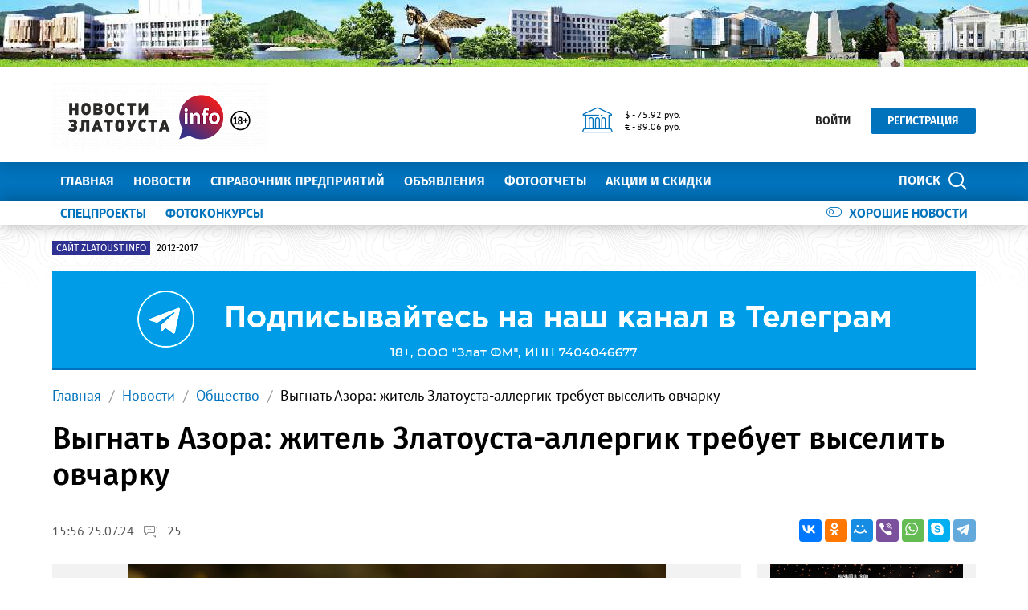

--- FILE ---
content_type: text/html; charset=UTF-8
request_url: https://zlatoust.info/news/obshchestvo/vygnat-azora-zhitel-zlatousta-allergik-trebuet-vyselit-ovcharku/
body_size: 51601
content:
<!DOCTYPE html>
<!--[if lt IE 8]>
<html class="no-js lt-ie10 lt-ie9 lt-ie8" lang="ru" prefix="og: http://ogp.me/ns#"><![endif]-->
<!--[if IE 8]>
<html class="no-js lt-ie10 lt-ie9" lang="ru" prefix="og: http://ogp.me/ns#"><![endif]-->
<!--[if IE 9]>
<html class="no-js lt-ie10" lang="ru" prefix="og: http://ogp.me/ns#"><![endif]-->
<!--[if gt IE 9]><!-->
<html class="no-js" lang="ru" prefix="og: http://ogp.me/ns#"><!--<![endif]-->
<head>
	<meta http-equiv="Content-Type" content="text/html; charset=UTF-8" />
<meta name="description" content="Выгнать Азора: житель Златоуста-аллергик требует выселить овчарку" />
<link rel="canonical" href="https://zlatoust.info/news/obshchestvo/vygnat-azora-zhitel-zlatousta-allergik-trebuet-vyselit-ovcharku/" />
<meta http-equiv="X-UA-Compatible" content="IE=edge" />
<meta name="viewport" content="width=device-width, initial-scale=1" />
<meta name="format-detection" content="telephone=no" />
<meta name="SKYPE_TOOLBAR" content="SKYPE_TOOLBAR_PARSER_COMPATIBLE" />
<script data-skip-moving="true">!function(e,t,c,o){var n=t[c].className;n=n.replace(/no-js/g,"js"),n+="ontouchstart"in e||void 0!==e.DocumentTouch&&t instanceof DocumentTouch?" touch":" no-touch",t[o]&&t[o]("http://www.w3.org/2000/svg","svg").createSVGRect&&(n+=" svg"),t[c].className=n}(window,document,"documentElement","createElementNS");</script>
<script type="text/javascript" data-skip-moving="true">(function(w, d, n) {var cl = "bx-core";var ht = d.documentElement;var htc = ht ? ht.className : undefined;if (htc === undefined || htc.indexOf(cl) !== -1){return;}var ua = n.userAgent;if (/(iPad;)|(iPhone;)/i.test(ua)){cl += " bx-ios";}else if (/Windows/i.test(ua)){cl += ' bx-win';}else if (/Macintosh/i.test(ua)){cl += " bx-mac";}else if (/Linux/i.test(ua) && !/Android/i.test(ua)){cl += " bx-linux";}else if (/Android/i.test(ua)){cl += " bx-android";}cl += (/(ipad|iphone|android|mobile|touch)/i.test(ua) ? " bx-touch" : " bx-no-touch");cl += w.devicePixelRatio && w.devicePixelRatio >= 2? " bx-retina": " bx-no-retina";var ieVersion = -1;if (/AppleWebKit/.test(ua)){cl += " bx-chrome";}else if (/Opera/.test(ua)){cl += " bx-opera";}else if (/Firefox/.test(ua)){cl += " bx-firefox";}ht.className = htc ? htc + " " + cl : cl;})(window, document, navigator);</script>


<link href="/bitrix/cache/css/s1/main/kernel_main/kernel_main_v1.css?167871270810074" type="text/css"  rel="stylesheet" />
<link href="/bitrix/css/intervolga.privacy/styles.css?16786371232310" type="text/css"  rel="stylesheet" />
<link href="/bitrix/js/ui/design-tokens/dist/ui.design-tokens.min.css?167870352322029" type="text/css"  rel="stylesheet" />
<link href="/bitrix/js/ui/fonts/opensans/ui.font.opensans.min.css?16787034302320" type="text/css"  rel="stylesheet" />
<link href="/bitrix/js/main/popup/dist/main.popup.bundle.min.css?167870348325089" type="text/css"  rel="stylesheet" />
<link href="/bitrix/js/main/loader/dist/loader.bundle.min.css?16786371632029" type="text/css"  rel="stylesheet" />
<link href="/bitrix/js/main/core/css/core_viewer.min.css?167870348358244" type="text/css"  rel="stylesheet" />
<link href="/bitrix/js/main/rating/main.rating.min.css?167870348332093" type="text/css"  rel="stylesheet" />
<link href="/bitrix/js/fileman/html_editor/html-editor.min.css?167870353355658" type="text/css"  rel="stylesheet" />
<link href="/bitrix/js/fileman/comp_params_manager/component_params_manager.min.css?167870353311573" type="text/css"  rel="stylesheet" />
<link href="/bitrix/cache/css/s1/main/page_69f34c197f7218b2bae8c6273294c6de/page_69f34c197f7218b2bae8c6273294c6de_v1.css?167871275656453" type="text/css"  rel="stylesheet" />
<link href="/bitrix/cache/css/s1/main/template_156a5da91a34dd289de947a13e44f868/template_156a5da91a34dd289de947a13e44f868_v1.css?1693572235337048" type="text/css"  data-template-style="true" rel="stylesheet" />
<link href="/bitrix/panel/main/popup.min.css?167870348320774" type="text/css"  data-template-style="true"  rel="stylesheet" />




<!--[if lt IE 9]><script data-skip-moving="true" src="/local/templates/main/bower_components/html5shiv/html5shiv-respond.min.js"></script><![endif]-->



<script type='text/javascript' data-skip-moving='true'>window['globalRecaptcha'] = {params: {'recaptchaSize':'normal','recaptchaTheme':'light','recaptchaType':'image','recaptchaLang':'ru'},key: '6LdhWz4UAAAAAHNUsJgcIMiAUtApkDXsd9kk8vdG'};</script>
<script type='text/javascript' data-skip-moving='true'>!function(a,e,c,r,t){function n(c){var r=e.getElementById(c);r&&(r.className.indexOf("g-recaptcha")<0||a.grecaptcha&&(r.children.length||grecaptcha.render(c,{sitekey:a[t].key+"",theme:a[t].params.recaptchaTheme+"",size:a[t].params.recaptchaSize+"",type:a[t].params.recaptchaType+""})))}a.onLoadRenderRecaptcha=function(){for(var e in a[r].args)a[r].args.hasOwnProperty(e)&&n(a[r].args[e][0]);a[r]=function(a){n(a)}},a[r]=a[r]||function(){a[r].args=a[r].args||[],a[r].args.push(arguments),function(e,c,r){var n;e.getElementById(r)||((n=e.createElement("script")).id=r,n.src="//www.google.com/recaptcha/api.js?hl="+a[t].params.recaptchaLang+"&onload=onLoadRenderRecaptcha&render=explicit",e.head.appendChild(n))}(e,0,"recaptchaApiLoader")}}(window,document,0,"renderRecaptchaById","globalRecaptcha");</script>
<script type='text/javascript' data-skip-moving='true'>(function(){var getFormNode=function(childNode){var c=childNode;while(c){c=c.parentNode;if(c.nodeName.toLowerCase()==="form"){return c}}return null};var getCaptchaWords=function(parentNode){var captchaWords=[];var inputs=null;var hasParentNode=false;if(typeof parentNode!=="undefined"){hasParentNode=parentNode!==null}if(hasParentNode){inputs=parentNode.getElementsByTagName("input")}else{inputs=document.getElementsByName("captcha_word")}for(var i=0;i<inputs.length;i++){if(inputs[i].name==="captcha_word"){captchaWords.push(inputs[i])}}return captchaWords};var getCaptchaImages=function(parentNode){var captchaImages=[];var images=parentNode.getElementsByTagName("img");for(var i=0;i<images.length;i++){if(/\/bitrix\/tools\/captcha.php\?(captcha_code|captcha_sid)=[^>]*?/i.test(images[i].src)||images[i].id==="captcha"){captchaImages.push(images[i])}}return captchaImages};var getFormsWithCaptcha=function(){var fromDocument=null;var captchaWordFields=getCaptchaWords(fromDocument);if(captchaWordFields.length===0){return[]}var forms=[];for(var i=0;i<captchaWordFields.length;i++){var f=getFormNode(captchaWordFields[i]);if(null!==f){forms.push(f)}}return forms};var replaceCaptchaWordWithReCAPTCHAField=function(captchaWord){var recaptchaId="recaptcha-dynamic-"+(new Date).getTime();if(document.getElementById(recaptchaId)!==null){var elementExists=false;var additionalIdParameter=null;var maxRandomValue=65535;do{additionalIdParameter=Math.floor(Math.random()*maxRandomValue);elementExists=document.getElementById(recaptchaId+additionalIdParameter)!==null}while(elementExists);recaptchaId+=additionalIdParameter}var cwReplacement=document.createElement("div");cwReplacement["id"]=recaptchaId;cwReplacement["className"]="g-recaptcha";cwReplacement["attributes"]["data-sitekey"]=window.globalRecaptcha.key;captchaWord.parentNode.replaceChild(cwReplacement,captchaWord);renderRecaptchaById(recaptchaId)};var hideCaptchaImage=function(captchaImage){var srcValue="[data-uri]";captchaImage["attributes"]["src"]=srcValue;captchaImage["style"]["display"]="none";if("src"in captchaImage){captchaImage.src=srcValue}};var replaceCaptchaHintMessagesWithReCAPTCHAHintMessages=function(form){var textContentOfNodeIsCaptchaVariation=function(e){var getTextContent=function(e){if(typeof e.textContent==="string"){return e.textContent.replace(/^[ \t\r\n]|[ \t\r\n]$/g,"")}return""};var possibleCaptchaMessages={"*Подтвердите, что вы не робот":true,"Подтвердите, что вы не робот (символы на картинке)":true};var content=getTextContent(e);return possibleCaptchaMessages.hasOwnProperty(content)};var formChildren=form.querySelectorAll("*");var recaptchaMessage="Подтвердите, что вы не робот";for(var i=0;i<formChildren.length;i++){var formChild=formChildren[i];if(textContentOfNodeIsCaptchaVariation(formChild)){for(var j=0;j<formChild.childNodes.length;j++){var child=formChild.childNodes[j];if(textContentOfNodeIsCaptchaVariation(child)){child.innerHTML=recaptchaMessage;if(child instanceof Text){child.textContent=recaptchaMessage}break}}}}};var findAndReplaceBitrixCaptchaWithReCAPTCHA=function(){var forms=getFormsWithCaptcha();var j;for(var i=0;i<forms.length;i++){var form=forms[i];var captchaWords=getCaptchaWords(form);if(captchaWords.length===0){continue}var captchaImages=getCaptchaImages(form);if(captchaImages.length===0){continue}for(j=0;j<captchaWords.length;j++){replaceCaptchaWordWithReCAPTCHAField(captchaWords[j])}for(j=0;j<captchaImages.length;j++){hideCaptchaImage(captchaImages[j])}replaceCaptchaHintMessagesWithReCAPTCHAHintMessages(form)}};var fillEmptyReCAPTCHAFieldsIfLoaded=function(){if(typeof renderRecaptchaById!=="undefined"){var elements=document.getElementsByClassName("g-recaptcha");for(var i=0;i<elements.length;i++){var element=elements[i];if(element.innerHTML.length===0){var id=element.id;if(typeof id==="string"){if(id.length!==0){renderRecaptchaById(id)}}}}}};var captchaHandler=function(){try{fillEmptyReCAPTCHAFieldsIfLoaded();if(!window.renderRecaptchaById||!window.globalRecaptcha||!window.globalRecaptcha.key){console.error("Module intervolga.recaptcha was not loaded correctly");return true}findAndReplaceBitrixCaptchaWithReCAPTCHA();return true}catch(e){console.error(e);return true}};if(!!document.addEventListener){document.addEventListener("DOMNodeInserted",captchaHandler,false)}else{console.warn("Your browser does not support dynamic ReCaptcha replacement")}})();</script>
<meta property="og:title" content="Выгнать Азора: житель Златоуста-аллергик требует выселить овчарку"/>
<meta property="og:type" content="website"/>
<meta property="og:image" content="https://zlatoust.info/upload/iblock/d8a/otyc5qpw2zox38smm4xmq6jtgoamhb9u.jpg"/>
<meta property="og:image:width" content="1000"/>
<meta property="og:image:height" content="666"/>
<meta property="og:url" content="https://zlatoust.info/news/obshchestvo/vygnat-azora-zhitel-zlatousta-allergik-trebuet-vyselit-ovcharku/"/>
<meta property="og:description" content="Выгнать Азора: житель Златоуста-аллергик требует выселить овчарку"/>
<meta property="og:site_name" content="Новости Златоуста - Златоуст.инфо — новости, происшествия, афиша, объявления"/>



<link rel="apple-touch-icon" href="/local/templates/main/favicons/touch-icon-180x180-iphone-6-plus.png?167863727413939">
<link rel="apple-touch-icon" href="/local/templates/main/favicons/touch-icon-152x152-ipad-retina.png?167863727413939">
<link rel="apple-touch-icon" href="/local/templates/main/favicons/touch-icon-120x120-iphone-retina.png?167863727413939">
<link rel="apple-touch-icon" href="/local/templates/main/favicons/touch-icon-76x76-ipad.png?167863727410632">
<link rel="apple-touch-icon" href="/local/templates/main/favicons/touch-icon-57x57-iphone.png?16786372746705">
<link rel="shortcut icon" href="/local/templates/main/favicons/favicon-32x32.png?16786372742682">
<link rel="shortcut icon" href="/local/templates/main/favicons/favicon.ico?16786372741295">
	<title>Выгнать Азора: житель Златоуста-аллергик требует выселить овчарку</title>

	<!-- Global site tag (gtag.js) - Google Analytics -->



<noscript><img src="https://vk.com/rtrg?p=VK-RTRG-319282-1hFry" style="position:fixed; left:-999px;" alt=""/></noscript>
<meta name="yandex-verification" content="623dd2e240754d60" />
<meta name="yandex-verification" content="ab915ddb154631a6" />

<meta name="yandex-verification" content="a422273b55c82171" /> 
<meta name="yandex-verification" content="623dd2e240754d60" /></head>
<body style="display: none; opacity: 0;">
	
<!--noindex--><noscript class="page__noscript">В вашем браузере отключен JavaScript. Многие элементы сайта могут работать некорректно.</noscript>
<!--[if lt IE 8]><div class="page__browsehappy">Вы используете <strong>устаревший</strong> браузер. Пожалуйста <a rel="nofollow" onclick="window.open(this.href, '_blank');return false;" href="http://browsehappy.com/">обновите свой браузер</a> чтобы улучшить взаимодействие с сайтом.</div><![endif]-->
<!--/noindex-->

<div class="visible-sm-block visible-md-block visible-lg-block">
	<!--'start_frame_cache_y0XwfU'-->    <div class="wow-slider carousel slide wow-slider_longer basic-ratio" id="banner-slider-gnwYFUO" data-interval="10000" data-ride="carousel">
        <div class="wow-slider__inner carousel-inner">
            <div class="item active"><div class="wow wow_type_longer"><div class="a" style="border: 0px; width: 100%; height: 100%;"><img alt="" title="" src="/upload/rk/57d/57d0a8337b4cc843b240147f2710056e.jpg" width="1280" height="84" style="border:0;" /></div></div></div>        </div>
        <ol class="wow-slider__indicators carousel-indicators">
                    </ol>
    </div>
    <!--'end_frame_cache_y0XwfU'--></div>
<div class="visible-xs-block">
	<!--'start_frame_cache_2DJmFo'--><!--'end_frame_cache_2DJmFo'--></div>
<header class="header">
	<div class="header__main">
		<div class="container">
			<div class="header__inner">
				<div class="header__logo">
					<a class="logo" href="/">							<div class="logo__image mbm">
																	<img class="img-responsive" src="/upload/resize_cache/iv_settings/642/300_82_1/6420e29d1e49740620061d16ac04e334.png"/>
																</div>
							</a>				</div>
				<div class="header__widgets">
					<div class="header__cell">
						<div class="informative pvs">
													</div>
					</div>
					<div class="header__cell">
						<div class="informative pvs">
							
<div class="informative__icon"><i class="icomoon icon icon-university"></i></div>
<div class="informative__body">
				<div>$ - 75.92 руб.</div>
						<div>&euro; - 89.06 руб.</div>
			</div>						</div>
					</div>
				</div>
                                        <div class="header__user hidden-xs">
        <button class="btn btn-sm btn-link btn_underline_dot" type="button"
                data-toggle="modal" data-target="#modal-auth-form">
            <span class="span">Войти</span>
        </button>
        <a class="btn btn-sm btn-primary phl" href="//zlatoust.info/personal/?register=yes" type="button">Регистрация</a>
    </div>
                                </div>
			<form class="mvm visible-xs" action="/search/">
    <div class="input-group">
        <input class="form-control ran" name="q" placeholder="Поиск..." />
        <input type="hidden" name="s" value="Поиск"/>
        <div class="input-group-btn">
            <button class="btn btn-primary ran" type="submit">
                <span class="span hidden-xs">Поиск по сайту</span>
                <span class="span visible-xs">Найти</span>
            </button>
        </div>
    </div>
</form>
		</div>
	</div>
	<div class="header__primary visible-xs">
		<div class="header__mobile">
			<div class="container">
				<div class="header__mobile-control js js_action_headerNavOpen">
					<i class="fa mrs fa-arrow-left"></i>Меню</div>
				<a class="header__mobile-control pull-right" href="/catalog/">Справочник</a>
			</div>
		</div>
	</div>
	<div class="header__nav">
		<div class="header__nav-inner">
						    <div class="header__user visible-xs mtl mbl">
        <button class="btn btn-sm btn-link btn_underline_dot" type="button"
                data-toggle="modal" data-target="#modal-auth-form">
            <span class="span">Войти</span>
        </button>
        <a class="btn btn-sm btn-primary phl" href="//zlatoust.info/personal/?register=yes" type="button">Регистрация</a>
    </div>
    			<div class="header__primary">
				<div class="container">
					
<div class="relative">
    <form class="search search_type_header" action="/search/">
        <input class="form-control" name="q" placeholder="Поиск по сайту..."/>
        <input type="hidden" name="s" value="Поиск"/>
        <button class="btn btn-primary phm" type="submit">
            <span class="span mrs hidden-xs">Поиск</span>
            <i class="icomoon icon icon-search"></i>
        </button>
    </form>
</div>

						<ul class="nav-main-menu nav-resize">
                    <li class="nav-main-menu__li"><a class="a" href="/">Главная</a></li>
                        <li class="nav-main-menu__li"><a class="a" href="/news/">Новости</a></li>
                        <li class="nav-main-menu__li"><a class="a" href="/catalog/">Справочник предприятий</a></li>
                        <li class="nav-main-menu__li"><a class="a" href="/doska/">Объявления</a></li>
                        <li class="nav-main-menu__li"><a class="a" href="/photo/">Фотоотчеты</a></li>
                        <li class="nav-main-menu__li"><a class="a" href="/sale/">Акции и скидки</a></li>
            		<li class="nav-main-menu__li">
			<ul class="nav-main-menu__dropdown"></ul>
			<a class="a hidden-xs" href="#">Ещё<i class="fa mls fa-angle-down"></i></a>
        </li>
	</ul>
					</div>
			</div>
							<div class="header__additional">
					<div class="container">
						<div class="header__additional-inner">
											<ul class="nav-list-inline right">
										<li class="nav-list-inline__li">
						<a class="a" href="/good-news/">
							<div class="switch"><i class="icomoon mrs icon icon-toggle-off"></i>Хорошие новости</div>
						</a>
					</li>
				</ul>
												<ul class="nav-list-inline nav-resize">
                    <li class="nav-list-inline__li"><a class="a bold" href="/special-projects/">
                    СПЕЦПРОЕКТЫ                </a></li>
                        <li class="nav-list-inline__li"><a class="a bold" href="/photo-contest/">
                    ФОТОКОНКУРСЫ                </a></li>
            		<li class="nav-list-inline__li">
			<ul class="nav-list-inline__dropdown">
			</ul>
			<a class="a hidden-xs bold" href="#">Ещё<i class="fa mls fa-angle-down"></i></a>
		</li>
	</ul>
							</div>
					</div>
				</div>
							<!--'start_frame_cache_ALOAcH'--><!--'end_frame_cache_ALOAcH'-->					</div>
	</div>
</header>
<main class="main">
	<div class="main__up">
		<div class="main__up-inner">
			<div class="main__up-text">
				<div class="mal"><button class="btn btn_color_border-primary btn-sm" type="submit"><i class="fa fa-2x fa-angle-up"></i></button></div>
			</div>
		</div>
	</div>

	<div class="container">
		
<div class="mbl">
            <ul class="list-tag-inline">
                            <li class="list-tag-inline__li">
                    <a class="a" href="http://zlatoust-old.ru">
                        <label class="label label-violet">Сайт zlatoust.info</label>
                        <span class="span">2012-2017</span>
                    </a>
                </li>
                        <li class="list-tag-inline__li">
                <div class="list-tag-spoiler list-tag-spoiler_close">
                    <span class="span">Скрыть</span>
                    <i class="fa mls fa-angle-up"></i>
                </div>
            </li>
        </ul>
        <div class="list-tag-spoiler list-tag-spoiler_open mbs">
            <span class="span">Полезные ссылки</span>
            <i class="fa mls fa-angle-down"></i>
        </div>
    </div>		            <div class="mbl">
                <div class="visible-sm-block visible-md-block visible-lg-block"><!--'start_frame_cache_pVYwEG'-->    <div class="wow-slider carousel slide " id="banner-slider-ha6Icn3" data-interval="20000" data-ride="carousel">
        <div class="wow-slider__inner carousel-inner">
            <div class="item active"><div class="wow wow_type_longer"><div class="a" style="border: 0px; width: 100%; height: 120px;"><noindex><a href="https://t.me/newszlatoust74" rel="nofollow"><img alt="" title="" src="/upload/rk/715/mg5lunr5xbn5qp0257zta6yenw9wu88z.png" width="1150" height="120" style="border:0;" /></a></noindex></div></div></div>        </div>
        <ol class="wow-slider__indicators carousel-indicators">
                    </ol>
    </div>
    <!--'end_frame_cache_pVYwEG'--></div><div class="visible-xs-block"><!--'start_frame_cache_uMP05O'-->    <div class="wow-slider carousel slide " id="banner-slider-jemTTrX" data-interval="20000" data-ride="carousel">
        <div class="wow-slider__inner carousel-inner">
            <div class="item active"><div class="wow wow_type_longer"><div class="a" style="border: 0px; width: 100%; height: 120px;"><noindex><a href="https://t.me/newszlatoust74" rel="nofollow"><img alt="" title="" src="/upload/rk/872/u6d5rqpguut4i8memv7lyp6v97lfl3w3.png" width="720" height="120" style="border:0;" /></a></noindex></div></div></div>        </div>
        <ol class="wow-slider__indicators carousel-indicators">
                    </ol>
    </div>
    <!--'end_frame_cache_uMP05O'--></div>            </div>
            
					    <ol class="breadcrumb">
                    <li><a class="a" href="//zlatoust.info/">Главная</a></li>
                        <li><a class="a" href="//zlatoust.info/news/">Новости</a></li>
                        <li><a class="a" href="//zlatoust.info/news/obshchestvo/">Общество</a></li>
                        <li><span class="span">Выгнать Азора: житель Златоуста-аллергик требует выселить овчарку</span></li>
                </ol>
				<h1 class="h mtl">Выгнать Азора: житель Златоуста-аллергик требует выселить овчарку</h1>
    <div class="nav-detail mbl">
    <div class="nav-detail__inner">
        <div class="nav-detail__container">
                        <div class="visible-up pvm">
                <ul class="nav-headline nav-resize nav-headline_type_bold">
	<li class="nav-headline__li">
		<ul class="nav-headline__dropdown">
			                <li class="nav-headline__li" id="bx_1847241719_70">
                    <a class="a" href="/news/obshchestvo/">
                        <span class="span">Общество</span>
                    </a>
                </li>
                                <li class="nav-headline__li" id="bx_1847241719_71">
                    <a class="a" href="/news/politika-i-vlast/">
                        <span class="span">Политика и власть</span>
                    </a>
                </li>
                                <li class="nav-headline__li" id="bx_1847241719_72">
                    <a class="a" href="/news/dtp/">
                        <span class="span"> ДТП</span>
                    </a>
                </li>
                                <li class="nav-headline__li" id="bx_1847241719_73">
                    <a class="a" href="/news/kriminal/">
                        <span class="span">Криминал</span>
                    </a>
                </li>
                                <li class="nav-headline__li" id="bx_1847241719_74">
                    <a class="a" href="/news/proisshestviya/">
                        <span class="span">Происшествия</span>
                    </a>
                </li>
                                <li class="nav-headline__li" id="bx_1847241719_75">
                    <a class="a" href="/news/kultura-i-sport/">
                        <span class="span">Культура и спорт</span>
                    </a>
                </li>
                                <li class="nav-headline__li" id="bx_1847241719_76">
                    <a class="a" href="/news/reklama/">
                        <span class="span">Реклама</span>
                    </a>
                </li>
                                <li class="nav-headline__li" id="bx_1847241719_77">
                    <a class="a" href="/news/novosti-kompaniy/">
                        <span class="span">Новости компаний</span>
                    </a>
                </li>
                		</ul><span class="span a"><span class="span">Ещё</span><i class="fa mls fa-angle-down"></i></span>
	</li>
</ul>            </div>
            <div class="visible-down">
                                    <div class="share-list">
                        <div
                            class="share-list__title visible-fix">Выгнать Азора: житель Златоуста-аллергик требует выселить овчарку</div>
                        <ul class="list-inline hidden-fix">
                                                            <li class="list-inline__li">
                                    <small class="small">15:56 25.07.24</small>
                                </li>
                                                                <li class="list-inline__li">
                                <span class="span">
                                    <i class="icomoon mrs icon icon-comments"></i>
                                    <small class="small mls"
                                           data-value-refresh="true"
                                           data-value-type="count-comments"
                                           data-value-id="45591"
                                    >-</small>
                                </span>
                                </li>
                                                        </ul>
                        <div class="ya-share2 lazyload" data-services="vkontakte,facebook,odnoklassniki,moimir,viber,whatsapp,skype,telegram"></div>
                    </div>
                </div>
            </div>
        </div>
    </div>
    <div class="mbl">
    <div class="grid-turned row">
                <div class="col-xs-12 col-lg-9">
                <div class="mbl">
        <img class="img img-responsive"
             src="/upload/resize_cache/image/d6ec179ebfcfb69ffa5895b494b6c528/c34f10431c89fd2fc9b51f7909a01ef4.jpg"
             alt="Выгнать Азора: житель Златоуста-аллергик требует выселить овчарку"/>
    </div>
    
<div class="mbl">
    <p>
	 Житель Златоуста, страдающий сильной аллергией на собачью шерсть, не может найти взаимопонимания с соседом, владельцем овчарки по кличке Азор. Мужчина вынужден принимать лекарства от проживания рядом с хвостатым и намерен требовать выселения собаки по суду.
</p>
<p>
</p>
<p>
	 Игорь, житель одной из многоэтажек в районе машзавода Златоуста, имеет общий тамбур с соседом-собачником. И в тамбуре, где часто лежит питомец соседа - крупная овчарка Азор, и в лифте, сталкиваясь с мужчиной и его псом, Игорь испытывает приступы аллергии и вынужден принимать таблетки, чтобы купировать обострение.
</p>
<p>
</p>
<p>
	 - Сосед, как он выразился, не хочет «подстраиваться» под меня, например, не пользоваться лифтом, отказывается выводить свою огромную лохматую собаку по лестнице и не позволять ей валяться в общем тамбуре, - рассказал «Златоуст.инфо» Игорь. - У меня есть заключения врача о моем диагнозе, есть чеки на лекарства от аллергии, которые я вынужден покупать и принимать. Думаю, мне остаётся только идти в суд...
</p>
<p>
</p>
У одного из известных в Златоусте юристов «Златоуст.инфо»
узнал о перспективах столь необычного судебного рассмотрения. Специалист заявил,
что перспективы - туманные: в многоквартирных домах не
запрещено заводить крупных и лохматых собак. Доказать, что собака несёт угрозу
здоровью, будет непросто. В судебной практике животных «выселяли» по суду только
из коммунальных квартир. Лучше попытаться по-хорошему договориться с соседом.    <ul class="list-inline mbl">
                    <li class="list-inline__li">Фото:
                                © ru.freepik.com                            </li>
                </ul>
</div>

<div class="mbl">
    </div>
            <div class="">
                <div class="visible-sm-block visible-md-block visible-lg-block"><!--'start_frame_cache_hG8wzQ'--><!--'end_frame_cache_hG8wzQ'--></div><div class="visible-xs-block"><!--'start_frame_cache_bB3l5w'--><!--'end_frame_cache_bB3l5w'--></div>            </div>
                <span style="position: relative;">
		<a name="comments" style="position: absolute; top: -50px; left: 0;"></a>
			</span>
    <div class="mbl">
        <div class="headline row mbs">
                            <div class="headline__title">Комментарии</div>
                    </div>
    </div>
        <div class="reviews-block-container reviews-reviews-block-container" id="REPLIERZZtHcontainer">
        <div class="reviews-block-outer">
            <div class="reviews-block-inner">
                                <table cellspacing="0" border="0"
                       class="reviews-post-table reviews-post-first reviews-post-odd " bx-author-id="0" bx-author-name="Guest"
                       id="message33611">
                    <thead>
                    <tr>
                        <td>
                                                            <div class="review-avatar">
                                    <img
                                            src="/bitrix/components/bitrix/forum.topic.reviews/templates/.default/images/noavatar.gif"/>                                </div>
                                                                                            <div class="review-rating rating_vote_graphic">
                                    <span class="ilike-light"><span class="bx-ilike-button bx-ilike-button-disable" id="bx-ilike-button-FORUM_POST-33611-1769329594"><span class="bx-ilike-right-wrap"><span class="bx-ilike-right">0</span></span><span class="bx-ilike-left-wrap" title="Только авторизованные пользователи могут участвовать в голосовании"></span></span><span class="bx-ilike-wrap-block" id="bx-ilike-popup-cont-FORUM_POST-33611-1769329594" style="display:none;"><span class="bx-ilike-popup"><span class="bx-ilike-wait"></span></span></span></span>
                                </div>
                                                            <div>
                                <b>Guest</b>
                                <span class='message-post-date'>25.07.2024</span>
                            </div>

                        </td>
                    </tr>
                    </thead>
                    <tbody>
                    <tr>
                        <td>
                            <div class="reviews-text"
                                 id="message_text_33611">Все можно решитьпо хорошему</div>
                                                    </td>
                    </tr>
                    <tr class="reviews-actions">
                        <td>
                                                            <div class="reviews-post-reply-buttons">
                                    <noindex>
                                        <a href="#review_anchor" style='margin-left:0;'
                                           title="Имя" class="reviews-button-small"
                                           bx-act="reply">Имя</a>
                                                                                    <span class="separator"></span>
                                            <a href="#review_anchor" title="Для вставки цитаты в форму ответа выделите ее и нажмите сюда"
                                               class="reviews-button-small"
                                               bx-act="quote">Цитировать</a>                                            <span class="rating_vote_text">
                                            <span class="separator"></span>
                                            <span class="ilike-light"><span class="bx-ilike-button bx-ilike-button-disable" id="bx-ilike-button-FORUM_POST-33611-1769330345"><span class="bx-ilike-right-wrap"><span class="bx-ilike-right">0</span></span><span class="bx-ilike-left-wrap" title="Только авторизованные пользователи могут участвовать в голосовании"></span></span><span class="bx-ilike-wrap-block" id="bx-ilike-popup-cont-FORUM_POST-33611-1769330345" style="display:none;"><span class="bx-ilike-popup"><span class="bx-ilike-wait"></span></span></span></span>
                                            </span>                                    </noindex>
                                </div>
                                                        </td>
                    </tr>
                    </tbody>
                    </table>                <table cellspacing="0" border="0"
                       class="reviews-post-table reviews-post-even " bx-author-id="0" bx-author-name="Guest"
                       id="message33612">
                    <thead>
                    <tr>
                        <td>
                                                            <div class="review-avatar">
                                    <img
                                            src="/bitrix/components/bitrix/forum.topic.reviews/templates/.default/images/noavatar.gif"/>                                </div>
                                                                                            <div class="review-rating rating_vote_graphic">
                                    <span class="ilike-light"><span class="bx-ilike-button bx-ilike-button-disable" id="bx-ilike-button-FORUM_POST-33612-1769330305"><span class="bx-ilike-right-wrap"><span class="bx-ilike-right">0</span></span><span class="bx-ilike-left-wrap" title="Только авторизованные пользователи могут участвовать в голосовании"></span></span><span class="bx-ilike-wrap-block" id="bx-ilike-popup-cont-FORUM_POST-33612-1769330305" style="display:none;"><span class="bx-ilike-popup"><span class="bx-ilike-wait"></span></span></span></span>
                                </div>
                                                            <div>
                                <b>Guest</b>
                                <span class='message-post-date'>25.07.2024</span>
                            </div>

                        </td>
                    </tr>
                    </thead>
                    <tbody>
                    <tr>
                        <td>
                            <div class="reviews-text"
                                 id="message_text_33612">Не трожь Азорку, ирод</div>
                                                    </td>
                    </tr>
                    <tr class="reviews-actions">
                        <td>
                                                            <div class="reviews-post-reply-buttons">
                                    <noindex>
                                        <a href="#review_anchor" style='margin-left:0;'
                                           title="Имя" class="reviews-button-small"
                                           bx-act="reply">Имя</a>
                                                                                    <span class="separator"></span>
                                            <a href="#review_anchor" title="Для вставки цитаты в форму ответа выделите ее и нажмите сюда"
                                               class="reviews-button-small"
                                               bx-act="quote">Цитировать</a>                                            <span class="rating_vote_text">
                                            <span class="separator"></span>
                                            <span class="ilike-light"><span class="bx-ilike-button bx-ilike-button-disable" id="bx-ilike-button-FORUM_POST-33612-1769330137"><span class="bx-ilike-right-wrap"><span class="bx-ilike-right">0</span></span><span class="bx-ilike-left-wrap" title="Только авторизованные пользователи могут участвовать в голосовании"></span></span><span class="bx-ilike-wrap-block" id="bx-ilike-popup-cont-FORUM_POST-33612-1769330137" style="display:none;"><span class="bx-ilike-popup"><span class="bx-ilike-wait"></span></span></span></span>
                                            </span>                                    </noindex>
                                </div>
                                                        </td>
                    </tr>
                    </tbody>
                    </table>                <table cellspacing="0" border="0"
                       class="reviews-post-table reviews-post-odd " bx-author-id="0" bx-author-name="Guest"
                       id="message33613">
                    <thead>
                    <tr>
                        <td>
                                                            <div class="review-avatar">
                                    <img
                                            src="/bitrix/components/bitrix/forum.topic.reviews/templates/.default/images/noavatar.gif"/>                                </div>
                                                                                            <div class="review-rating rating_vote_graphic">
                                    <span class="ilike-light"><span class="bx-ilike-button bx-ilike-button-disable" id="bx-ilike-button-FORUM_POST-33613-1769329758"><span class="bx-ilike-right-wrap"><span class="bx-ilike-right">0</span></span><span class="bx-ilike-left-wrap" title="Только авторизованные пользователи могут участвовать в голосовании"></span></span><span class="bx-ilike-wrap-block" id="bx-ilike-popup-cont-FORUM_POST-33613-1769329758" style="display:none;"><span class="bx-ilike-popup"><span class="bx-ilike-wait"></span></span></span></span>
                                </div>
                                                            <div>
                                <b>Guest</b>
                                <span class='message-post-date'>25.07.2024</span>
                            </div>

                        </td>
                    </tr>
                    </thead>
                    <tbody>
                    <tr>
                        <td>
                            <div class="reviews-text"
                                 id="message_text_33613">Фиг что докажет</div>
                                                    </td>
                    </tr>
                    <tr class="reviews-actions">
                        <td>
                                                            <div class="reviews-post-reply-buttons">
                                    <noindex>
                                        <a href="#review_anchor" style='margin-left:0;'
                                           title="Имя" class="reviews-button-small"
                                           bx-act="reply">Имя</a>
                                                                                    <span class="separator"></span>
                                            <a href="#review_anchor" title="Для вставки цитаты в форму ответа выделите ее и нажмите сюда"
                                               class="reviews-button-small"
                                               bx-act="quote">Цитировать</a>                                            <span class="rating_vote_text">
                                            <span class="separator"></span>
                                            <span class="ilike-light"><span class="bx-ilike-button bx-ilike-button-disable" id="bx-ilike-button-FORUM_POST-33613-1769329559"><span class="bx-ilike-right-wrap"><span class="bx-ilike-right">0</span></span><span class="bx-ilike-left-wrap" title="Только авторизованные пользователи могут участвовать в голосовании"></span></span><span class="bx-ilike-wrap-block" id="bx-ilike-popup-cont-FORUM_POST-33613-1769329559" style="display:none;"><span class="bx-ilike-popup"><span class="bx-ilike-wait"></span></span></span></span>
                                            </span>                                    </noindex>
                                </div>
                                                        </td>
                    </tr>
                    </tbody>
                    </table>                <table cellspacing="0" border="0"
                       class="reviews-post-table reviews-post-even " bx-author-id="0" bx-author-name="Guest"
                       id="message33614">
                    <thead>
                    <tr>
                        <td>
                                                            <div class="review-avatar">
                                    <img
                                            src="/bitrix/components/bitrix/forum.topic.reviews/templates/.default/images/noavatar.gif"/>                                </div>
                                                                                            <div class="review-rating rating_vote_graphic">
                                    <span class="ilike-light"><span class="bx-ilike-button bx-ilike-button-disable" id="bx-ilike-button-FORUM_POST-33614-1769330111"><span class="bx-ilike-right-wrap"><span class="bx-ilike-right">0</span></span><span class="bx-ilike-left-wrap" title="Только авторизованные пользователи могут участвовать в голосовании"></span></span><span class="bx-ilike-wrap-block" id="bx-ilike-popup-cont-FORUM_POST-33614-1769330111" style="display:none;"><span class="bx-ilike-popup"><span class="bx-ilike-wait"></span></span></span></span>
                                </div>
                                                            <div>
                                <b>Guest</b>
                                <span class='message-post-date'>25.07.2024</span>
                            </div>

                        </td>
                    </tr>
                    </thead>
                    <tbody>
                    <tr>
                        <td>
                            <div class="reviews-text"
                                 id="message_text_33614">так то сосед мог бы в лифте собаку и не возить, действительно</div>
                                                    </td>
                    </tr>
                    <tr class="reviews-actions">
                        <td>
                                                            <div class="reviews-post-reply-buttons">
                                    <noindex>
                                        <a href="#review_anchor" style='margin-left:0;'
                                           title="Имя" class="reviews-button-small"
                                           bx-act="reply">Имя</a>
                                                                                    <span class="separator"></span>
                                            <a href="#review_anchor" title="Для вставки цитаты в форму ответа выделите ее и нажмите сюда"
                                               class="reviews-button-small"
                                               bx-act="quote">Цитировать</a>                                            <span class="rating_vote_text">
                                            <span class="separator"></span>
                                            <span class="ilike-light"><span class="bx-ilike-button bx-ilike-button-disable" id="bx-ilike-button-FORUM_POST-33614-1769330320"><span class="bx-ilike-right-wrap"><span class="bx-ilike-right">0</span></span><span class="bx-ilike-left-wrap" title="Только авторизованные пользователи могут участвовать в голосовании"></span></span><span class="bx-ilike-wrap-block" id="bx-ilike-popup-cont-FORUM_POST-33614-1769330320" style="display:none;"><span class="bx-ilike-popup"><span class="bx-ilike-wait"></span></span></span></span>
                                            </span>                                    </noindex>
                                </div>
                                                        </td>
                    </tr>
                    </tbody>
                    </table>                <table cellspacing="0" border="0"
                       class="reviews-post-table reviews-post-odd " bx-author-id="0" bx-author-name="Guest"
                       id="message33615">
                    <thead>
                    <tr>
                        <td>
                                                            <div class="review-avatar">
                                    <img
                                            src="/bitrix/components/bitrix/forum.topic.reviews/templates/.default/images/noavatar.gif"/>                                </div>
                                                                                            <div class="review-rating rating_vote_graphic">
                                    <span class="ilike-light"><span class="bx-ilike-button bx-ilike-button-disable" id="bx-ilike-button-FORUM_POST-33615-1769329890"><span class="bx-ilike-right-wrap"><span class="bx-ilike-right">0</span></span><span class="bx-ilike-left-wrap" title="Только авторизованные пользователи могут участвовать в голосовании"></span></span><span class="bx-ilike-wrap-block" id="bx-ilike-popup-cont-FORUM_POST-33615-1769329890" style="display:none;"><span class="bx-ilike-popup"><span class="bx-ilike-wait"></span></span></span></span>
                                </div>
                                                            <div>
                                <b>Guest</b>
                                <span class='message-post-date'>25.07.2024</span>
                            </div>

                        </td>
                    </tr>
                    </thead>
                    <tbody>
                    <tr>
                        <td>
                            <div class="reviews-text"
                                 id="message_text_33615">Сам пусть меняет квартиру, сосед то чем виноват, может, собаку его единственный друг!</div>
                                                    </td>
                    </tr>
                    <tr class="reviews-actions">
                        <td>
                                                            <div class="reviews-post-reply-buttons">
                                    <noindex>
                                        <a href="#review_anchor" style='margin-left:0;'
                                           title="Имя" class="reviews-button-small"
                                           bx-act="reply">Имя</a>
                                                                                    <span class="separator"></span>
                                            <a href="#review_anchor" title="Для вставки цитаты в форму ответа выделите ее и нажмите сюда"
                                               class="reviews-button-small"
                                               bx-act="quote">Цитировать</a>                                            <span class="rating_vote_text">
                                            <span class="separator"></span>
                                            <span class="ilike-light"><span class="bx-ilike-button bx-ilike-button-disable" id="bx-ilike-button-FORUM_POST-33615-1769330268"><span class="bx-ilike-right-wrap"><span class="bx-ilike-right">0</span></span><span class="bx-ilike-left-wrap" title="Только авторизованные пользователи могут участвовать в голосовании"></span></span><span class="bx-ilike-wrap-block" id="bx-ilike-popup-cont-FORUM_POST-33615-1769330268" style="display:none;"><span class="bx-ilike-popup"><span class="bx-ilike-wait"></span></span></span></span>
                                            </span>                                    </noindex>
                                </div>
                                                        </td>
                    </tr>
                    </tbody>
                    </table>                <table cellspacing="0" border="0"
                       class="reviews-post-table reviews-post-even " bx-author-id="0" bx-author-name="Guest"
                       id="message33616">
                    <thead>
                    <tr>
                        <td>
                                                            <div class="review-avatar">
                                    <img
                                            src="/bitrix/components/bitrix/forum.topic.reviews/templates/.default/images/noavatar.gif"/>                                </div>
                                                                                            <div class="review-rating rating_vote_graphic">
                                    <span class="ilike-light"><span class="bx-ilike-button bx-ilike-button-disable" id="bx-ilike-button-FORUM_POST-33616-1769330296"><span class="bx-ilike-right-wrap"><span class="bx-ilike-right">0</span></span><span class="bx-ilike-left-wrap" title="Только авторизованные пользователи могут участвовать в голосовании"></span></span><span class="bx-ilike-wrap-block" id="bx-ilike-popup-cont-FORUM_POST-33616-1769330296" style="display:none;"><span class="bx-ilike-popup"><span class="bx-ilike-wait"></span></span></span></span>
                                </div>
                                                            <div>
                                <b>Guest</b>
                                <span class='message-post-date'>25.07.2024</span>
                            </div>

                        </td>
                    </tr>
                    </thead>
                    <tbody>
                    <tr>
                        <td>
                            <div class="reviews-text"
                                 id="message_text_33616">сколько развелось сутяг, бог мой</div>
                                                    </td>
                    </tr>
                    <tr class="reviews-actions">
                        <td>
                                                            <div class="reviews-post-reply-buttons">
                                    <noindex>
                                        <a href="#review_anchor" style='margin-left:0;'
                                           title="Имя" class="reviews-button-small"
                                           bx-act="reply">Имя</a>
                                                                                    <span class="separator"></span>
                                            <a href="#review_anchor" title="Для вставки цитаты в форму ответа выделите ее и нажмите сюда"
                                               class="reviews-button-small"
                                               bx-act="quote">Цитировать</a>                                            <span class="rating_vote_text">
                                            <span class="separator"></span>
                                            <span class="ilike-light"><span class="bx-ilike-button bx-ilike-button-disable" id="bx-ilike-button-FORUM_POST-33616-1769330065"><span class="bx-ilike-right-wrap"><span class="bx-ilike-right">0</span></span><span class="bx-ilike-left-wrap" title="Только авторизованные пользователи могут участвовать в голосовании"></span></span><span class="bx-ilike-wrap-block" id="bx-ilike-popup-cont-FORUM_POST-33616-1769330065" style="display:none;"><span class="bx-ilike-popup"><span class="bx-ilike-wait"></span></span></span></span>
                                            </span>                                    </noindex>
                                </div>
                                                        </td>
                    </tr>
                    </tbody>
                    </table>                <table cellspacing="0" border="0"
                       class="reviews-post-table reviews-post-odd " bx-author-id="0" bx-author-name="Guest"
                       id="message33617">
                    <thead>
                    <tr>
                        <td>
                                                            <div class="review-avatar">
                                    <img
                                            src="/bitrix/components/bitrix/forum.topic.reviews/templates/.default/images/noavatar.gif"/>                                </div>
                                                                                            <div class="review-rating rating_vote_graphic">
                                    <span class="ilike-light"><span class="bx-ilike-button bx-ilike-button-disable" id="bx-ilike-button-FORUM_POST-33617-1769329816"><span class="bx-ilike-right-wrap"><span class="bx-ilike-right">0</span></span><span class="bx-ilike-left-wrap" title="Только авторизованные пользователи могут участвовать в голосовании"></span></span><span class="bx-ilike-wrap-block" id="bx-ilike-popup-cont-FORUM_POST-33617-1769329816" style="display:none;"><span class="bx-ilike-popup"><span class="bx-ilike-wait"></span></span></span></span>
                                </div>
                                                            <div>
                                <b>Guest</b>
                                <span class='message-post-date'>25.07.2024</span>
                            </div>

                        </td>
                    </tr>
                    </thead>
                    <tbody>
                    <tr>
                        <td>
                            <div class="reviews-text"
                                 id="message_text_33617">Ага, чуть что не по ним, сразу кидаются судиться…</div>
                                                    </td>
                    </tr>
                    <tr class="reviews-actions">
                        <td>
                                                            <div class="reviews-post-reply-buttons">
                                    <noindex>
                                        <a href="#review_anchor" style='margin-left:0;'
                                           title="Имя" class="reviews-button-small"
                                           bx-act="reply">Имя</a>
                                                                                    <span class="separator"></span>
                                            <a href="#review_anchor" title="Для вставки цитаты в форму ответа выделите ее и нажмите сюда"
                                               class="reviews-button-small"
                                               bx-act="quote">Цитировать</a>                                            <span class="rating_vote_text">
                                            <span class="separator"></span>
                                            <span class="ilike-light"><span class="bx-ilike-button bx-ilike-button-disable" id="bx-ilike-button-FORUM_POST-33617-1769330181"><span class="bx-ilike-right-wrap"><span class="bx-ilike-right">0</span></span><span class="bx-ilike-left-wrap" title="Только авторизованные пользователи могут участвовать в голосовании"></span></span><span class="bx-ilike-wrap-block" id="bx-ilike-popup-cont-FORUM_POST-33617-1769330181" style="display:none;"><span class="bx-ilike-popup"><span class="bx-ilike-wait"></span></span></span></span>
                                            </span>                                    </noindex>
                                </div>
                                                        </td>
                    </tr>
                    </tbody>
                    </table>                <table cellspacing="0" border="0"
                       class="reviews-post-table reviews-post-even " bx-author-id="0" bx-author-name="Guest"
                       id="message33618">
                    <thead>
                    <tr>
                        <td>
                                                            <div class="review-avatar">
                                    <img
                                            src="/bitrix/components/bitrix/forum.topic.reviews/templates/.default/images/noavatar.gif"/>                                </div>
                                                                                            <div class="review-rating rating_vote_graphic">
                                    <span class="ilike-light"><span class="bx-ilike-button bx-ilike-button-disable" id="bx-ilike-button-FORUM_POST-33618-1769329758"><span class="bx-ilike-right-wrap"><span class="bx-ilike-right">0</span></span><span class="bx-ilike-left-wrap" title="Только авторизованные пользователи могут участвовать в голосовании"></span></span><span class="bx-ilike-wrap-block" id="bx-ilike-popup-cont-FORUM_POST-33618-1769329758" style="display:none;"><span class="bx-ilike-popup"><span class="bx-ilike-wait"></span></span></span></span>
                                </div>
                                                            <div>
                                <b>Guest</b>
                                <span class='message-post-date'>25.07.2024</span>
                            </div>

                        </td>
                    </tr>
                    </thead>
                    <tbody>
                    <tr>
                        <td>
                            <div class="reviews-text"
                                 id="message_text_33618">Не высудит ничего, сосед в своём праве</div>
                                                    </td>
                    </tr>
                    <tr class="reviews-actions">
                        <td>
                                                            <div class="reviews-post-reply-buttons">
                                    <noindex>
                                        <a href="#review_anchor" style='margin-left:0;'
                                           title="Имя" class="reviews-button-small"
                                           bx-act="reply">Имя</a>
                                                                                    <span class="separator"></span>
                                            <a href="#review_anchor" title="Для вставки цитаты в форму ответа выделите ее и нажмите сюда"
                                               class="reviews-button-small"
                                               bx-act="quote">Цитировать</a>                                            <span class="rating_vote_text">
                                            <span class="separator"></span>
                                            <span class="ilike-light"><span class="bx-ilike-button bx-ilike-button-disable" id="bx-ilike-button-FORUM_POST-33618-1769329867"><span class="bx-ilike-right-wrap"><span class="bx-ilike-right">0</span></span><span class="bx-ilike-left-wrap" title="Только авторизованные пользователи могут участвовать в голосовании"></span></span><span class="bx-ilike-wrap-block" id="bx-ilike-popup-cont-FORUM_POST-33618-1769329867" style="display:none;"><span class="bx-ilike-popup"><span class="bx-ilike-wait"></span></span></span></span>
                                            </span>                                    </noindex>
                                </div>
                                                        </td>
                    </tr>
                    </tbody>
                    </table>                <table cellspacing="0" border="0"
                       class="reviews-post-table reviews-post-odd " bx-author-id="0" bx-author-name="Guest"
                       id="message33632">
                    <thead>
                    <tr>
                        <td>
                                                            <div class="review-avatar">
                                    <img
                                            src="/bitrix/components/bitrix/forum.topic.reviews/templates/.default/images/noavatar.gif"/>                                </div>
                                                                                            <div class="review-rating rating_vote_graphic">
                                    <span class="ilike-light"><span class="bx-ilike-button bx-ilike-button-disable" id="bx-ilike-button-FORUM_POST-33632-1769329370"><span class="bx-ilike-right-wrap"><span class="bx-ilike-right">0</span></span><span class="bx-ilike-left-wrap" title="Только авторизованные пользователи могут участвовать в голосовании"></span></span><span class="bx-ilike-wrap-block" id="bx-ilike-popup-cont-FORUM_POST-33632-1769329370" style="display:none;"><span class="bx-ilike-popup"><span class="bx-ilike-wait"></span></span></span></span>
                                </div>
                                                            <div>
                                <b>Guest</b>
                                <span class='message-post-date'>25.07.2024</span>
                            </div>

                        </td>
                    </tr>
                    </thead>
                    <tbody>
                    <tr>
                        <td>
                            <div class="reviews-text"
                                 id="message_text_33632">Пипец &nbsp;*** . Ходи сам пешком по лестнице, что бы не сталкиваться с псом. Просто бзик, а справки в анальное отверстие себе пусть засунет. Я бы тоже многих людей с радостью отстреливал и выселял на край света. Но , блин УК не позволяет, а суды и полицаи к собалению продажны и куплены уже не мной.</div>
                                                    </td>
                    </tr>
                    <tr class="reviews-actions">
                        <td>
                                                            <div class="reviews-post-reply-buttons">
                                    <noindex>
                                        <a href="#review_anchor" style='margin-left:0;'
                                           title="Имя" class="reviews-button-small"
                                           bx-act="reply">Имя</a>
                                                                                    <span class="separator"></span>
                                            <a href="#review_anchor" title="Для вставки цитаты в форму ответа выделите ее и нажмите сюда"
                                               class="reviews-button-small"
                                               bx-act="quote">Цитировать</a>                                            <span class="rating_vote_text">
                                            <span class="separator"></span>
                                            <span class="ilike-light"><span class="bx-ilike-button bx-ilike-button-disable" id="bx-ilike-button-FORUM_POST-33632-1769330350"><span class="bx-ilike-right-wrap"><span class="bx-ilike-right">0</span></span><span class="bx-ilike-left-wrap" title="Только авторизованные пользователи могут участвовать в голосовании"></span></span><span class="bx-ilike-wrap-block" id="bx-ilike-popup-cont-FORUM_POST-33632-1769330350" style="display:none;"><span class="bx-ilike-popup"><span class="bx-ilike-wait"></span></span></span></span>
                                            </span>                                    </noindex>
                                </div>
                                                        </td>
                    </tr>
                    </tbody>
                    </table>                <table cellspacing="0" border="0"
                       class="reviews-post-table reviews-post-even " bx-author-id="0" bx-author-name="Guest"
                       id="message33633">
                    <thead>
                    <tr>
                        <td>
                                                            <div class="review-avatar">
                                    <img
                                            src="/bitrix/components/bitrix/forum.topic.reviews/templates/.default/images/noavatar.gif"/>                                </div>
                                                                                            <div class="review-rating rating_vote_graphic">
                                    <span class="ilike-light"><span class="bx-ilike-button bx-ilike-button-disable" id="bx-ilike-button-FORUM_POST-33633-1769330035"><span class="bx-ilike-right-wrap"><span class="bx-ilike-right">0</span></span><span class="bx-ilike-left-wrap" title="Только авторизованные пользователи могут участвовать в голосовании"></span></span><span class="bx-ilike-wrap-block" id="bx-ilike-popup-cont-FORUM_POST-33633-1769330035" style="display:none;"><span class="bx-ilike-popup"><span class="bx-ilike-wait"></span></span></span></span>
                                </div>
                                                            <div>
                                <b>Guest</b>
                                <span class='message-post-date'>25.07.2024</span>
                            </div>

                        </td>
                    </tr>
                    </thead>
                    <tbody>
                    <tr>
                        <td>
                            <div class="reviews-text"
                                 id="message_text_33633">Люди, вы люди или нелюди! Человек более. &nbsp;</div>
                                                    </td>
                    </tr>
                    <tr class="reviews-actions">
                        <td>
                                                            <div class="reviews-post-reply-buttons">
                                    <noindex>
                                        <a href="#review_anchor" style='margin-left:0;'
                                           title="Имя" class="reviews-button-small"
                                           bx-act="reply">Имя</a>
                                                                                    <span class="separator"></span>
                                            <a href="#review_anchor" title="Для вставки цитаты в форму ответа выделите ее и нажмите сюда"
                                               class="reviews-button-small"
                                               bx-act="quote">Цитировать</a>                                            <span class="rating_vote_text">
                                            <span class="separator"></span>
                                            <span class="ilike-light"><span class="bx-ilike-button bx-ilike-button-disable" id="bx-ilike-button-FORUM_POST-33633-1769330290"><span class="bx-ilike-right-wrap"><span class="bx-ilike-right">0</span></span><span class="bx-ilike-left-wrap" title="Только авторизованные пользователи могут участвовать в голосовании"></span></span><span class="bx-ilike-wrap-block" id="bx-ilike-popup-cont-FORUM_POST-33633-1769330290" style="display:none;"><span class="bx-ilike-popup"><span class="bx-ilike-wait"></span></span></span></span>
                                            </span>                                    </noindex>
                                </div>
                                                        </td>
                    </tr>
                    </tbody>
                    </table>                <table cellspacing="0" border="0"
                       class="reviews-post-table reviews-post-odd " bx-author-id="0" bx-author-name="Guest"
                       id="message33635">
                    <thead>
                    <tr>
                        <td>
                                                            <div class="review-avatar">
                                    <img
                                            src="/bitrix/components/bitrix/forum.topic.reviews/templates/.default/images/noavatar.gif"/>                                </div>
                                                                                            <div class="review-rating rating_vote_graphic">
                                    <span class="ilike-light"><span class="bx-ilike-button bx-ilike-button-disable" id="bx-ilike-button-FORUM_POST-33635-1769329604"><span class="bx-ilike-right-wrap"><span class="bx-ilike-right">0</span></span><span class="bx-ilike-left-wrap" title="Только авторизованные пользователи могут участвовать в голосовании"></span></span><span class="bx-ilike-wrap-block" id="bx-ilike-popup-cont-FORUM_POST-33635-1769329604" style="display:none;"><span class="bx-ilike-popup"><span class="bx-ilike-wait"></span></span></span></span>
                                </div>
                                                            <div>
                                <b>Guest</b>
                                <span class='message-post-date'>25.07.2024</span>
                            </div>

                        </td>
                    </tr>
                    </thead>
                    <tbody>
                    <tr>
                        <td>
                            <div class="reviews-text"
                                 id="message_text_33635">Руки прочь от собачки!</div>
                                                    </td>
                    </tr>
                    <tr class="reviews-actions">
                        <td>
                                                            <div class="reviews-post-reply-buttons">
                                    <noindex>
                                        <a href="#review_anchor" style='margin-left:0;'
                                           title="Имя" class="reviews-button-small"
                                           bx-act="reply">Имя</a>
                                                                                    <span class="separator"></span>
                                            <a href="#review_anchor" title="Для вставки цитаты в форму ответа выделите ее и нажмите сюда"
                                               class="reviews-button-small"
                                               bx-act="quote">Цитировать</a>                                            <span class="rating_vote_text">
                                            <span class="separator"></span>
                                            <span class="ilike-light"><span class="bx-ilike-button bx-ilike-button-disable" id="bx-ilike-button-FORUM_POST-33635-1769329621"><span class="bx-ilike-right-wrap"><span class="bx-ilike-right">0</span></span><span class="bx-ilike-left-wrap" title="Только авторизованные пользователи могут участвовать в голосовании"></span></span><span class="bx-ilike-wrap-block" id="bx-ilike-popup-cont-FORUM_POST-33635-1769329621" style="display:none;"><span class="bx-ilike-popup"><span class="bx-ilike-wait"></span></span></span></span>
                                            </span>                                    </noindex>
                                </div>
                                                        </td>
                    </tr>
                    </tbody>
                    </table>                <table cellspacing="0" border="0"
                       class="reviews-post-table reviews-post-even " bx-author-id="0" bx-author-name="Guest"
                       id="message33636">
                    <thead>
                    <tr>
                        <td>
                                                            <div class="review-avatar">
                                    <img
                                            src="/bitrix/components/bitrix/forum.topic.reviews/templates/.default/images/noavatar.gif"/>                                </div>
                                                                                            <div class="review-rating rating_vote_graphic">
                                    <span class="ilike-light"><span class="bx-ilike-button bx-ilike-button-disable" id="bx-ilike-button-FORUM_POST-33636-1769329851"><span class="bx-ilike-right-wrap"><span class="bx-ilike-right">0</span></span><span class="bx-ilike-left-wrap" title="Только авторизованные пользователи могут участвовать в голосовании"></span></span><span class="bx-ilike-wrap-block" id="bx-ilike-popup-cont-FORUM_POST-33636-1769329851" style="display:none;"><span class="bx-ilike-popup"><span class="bx-ilike-wait"></span></span></span></span>
                                </div>
                                                            <div>
                                <b>Guest</b>
                                <span class='message-post-date'>26.07.2024</span>
                            </div>

                        </td>
                    </tr>
                    </thead>
                    <tbody>
                    <tr>
                        <td>
                            <div class="reviews-text"
                                 id="message_text_33636">Да просто зациклился на этой собаке и началась психосаматика. Нужно отвлечься, переключиться на что то другое. Я вот своих соседей по полгода не вижу, только слышу, &nbsp;что они есть.Если пойдёт в суд, то забудет про свою аллергию. Там так мозг вынесут, что собачка раем покажется. Соседу тоже нужно как то уступить. Держи собаку в квартире, почему соседям нужно неудобства создавать. И зачем вы в лифт лезете вместе? Один может и подождать. Просто нужно с уважением относиться друг к другу. А вы упёрлись как два барана. Вроде мужики.</div>
                                                    </td>
                    </tr>
                    <tr class="reviews-actions">
                        <td>
                                                            <div class="reviews-post-reply-buttons">
                                    <noindex>
                                        <a href="#review_anchor" style='margin-left:0;'
                                           title="Имя" class="reviews-button-small"
                                           bx-act="reply">Имя</a>
                                                                                    <span class="separator"></span>
                                            <a href="#review_anchor" title="Для вставки цитаты в форму ответа выделите ее и нажмите сюда"
                                               class="reviews-button-small"
                                               bx-act="quote">Цитировать</a>                                            <span class="rating_vote_text">
                                            <span class="separator"></span>
                                            <span class="ilike-light"><span class="bx-ilike-button bx-ilike-button-disable" id="bx-ilike-button-FORUM_POST-33636-1769330276"><span class="bx-ilike-right-wrap"><span class="bx-ilike-right">0</span></span><span class="bx-ilike-left-wrap" title="Только авторизованные пользователи могут участвовать в голосовании"></span></span><span class="bx-ilike-wrap-block" id="bx-ilike-popup-cont-FORUM_POST-33636-1769330276" style="display:none;"><span class="bx-ilike-popup"><span class="bx-ilike-wait"></span></span></span></span>
                                            </span>                                    </noindex>
                                </div>
                                                        </td>
                    </tr>
                    </tbody>
                    </table>                <table cellspacing="0" border="0"
                       class="reviews-post-table reviews-post-odd " bx-author-id="0" bx-author-name="Guest"
                       id="message33649">
                    <thead>
                    <tr>
                        <td>
                                                            <div class="review-avatar">
                                    <img
                                            src="/bitrix/components/bitrix/forum.topic.reviews/templates/.default/images/noavatar.gif"/>                                </div>
                                                                                            <div class="review-rating rating_vote_graphic">
                                    <span class="ilike-light"><span class="bx-ilike-button bx-ilike-button-disable" id="bx-ilike-button-FORUM_POST-33649-1769330252"><span class="bx-ilike-right-wrap"><span class="bx-ilike-right">0</span></span><span class="bx-ilike-left-wrap" title="Только авторизованные пользователи могут участвовать в голосовании"></span></span><span class="bx-ilike-wrap-block" id="bx-ilike-popup-cont-FORUM_POST-33649-1769330252" style="display:none;"><span class="bx-ilike-popup"><span class="bx-ilike-wait"></span></span></span></span>
                                </div>
                                                            <div>
                                <b>Guest</b>
                                <span class='message-post-date'>26.07.2024</span>
                            </div>

                        </td>
                    </tr>
                    </thead>
                    <tbody>
                    <tr>
                        <td>
                            <div class="reviews-text"
                                 id="message_text_33649"><div class="entry-quote"><table class="forum-quote"><thead><tr><th>Цитата</th></tr></thead><tbody><tr><td>Guest пишет: <br />Да просто зациклился на этой собаке и началась психосаматика. Нужно отвлечься, переключиться на что то другое. Я вот своих соседей по полгода не вижу, только слышу, &nbsp;что они есть.Если пойдёт в суд, то забудет про свою аллергию. Там так мозг вынесут, что собачка раем покажется. Соседу тоже нужно как то уступить. Держи собаку в квартире, почему соседям нужно неудобства создавать. И зачем вы в лифт лезете вместе? Один может и подождать. Просто нужно с уважением относиться друг к другу. А вы упёрлись как два барана. Вроде мужики.</td></tr></tbody></table></div>Идеальный комментарий, добавить нечего!</div>
                                                    </td>
                    </tr>
                    <tr class="reviews-actions">
                        <td>
                                                            <div class="reviews-post-reply-buttons">
                                    <noindex>
                                        <a href="#review_anchor" style='margin-left:0;'
                                           title="Имя" class="reviews-button-small"
                                           bx-act="reply">Имя</a>
                                                                                    <span class="separator"></span>
                                            <a href="#review_anchor" title="Для вставки цитаты в форму ответа выделите ее и нажмите сюда"
                                               class="reviews-button-small"
                                               bx-act="quote">Цитировать</a>                                            <span class="rating_vote_text">
                                            <span class="separator"></span>
                                            <span class="ilike-light"><span class="bx-ilike-button bx-ilike-button-disable" id="bx-ilike-button-FORUM_POST-33649-1769329745"><span class="bx-ilike-right-wrap"><span class="bx-ilike-right">0</span></span><span class="bx-ilike-left-wrap" title="Только авторизованные пользователи могут участвовать в голосовании"></span></span><span class="bx-ilike-wrap-block" id="bx-ilike-popup-cont-FORUM_POST-33649-1769329745" style="display:none;"><span class="bx-ilike-popup"><span class="bx-ilike-wait"></span></span></span></span>
                                            </span>                                    </noindex>
                                </div>
                                                        </td>
                    </tr>
                    </tbody>
                    </table>                <table cellspacing="0" border="0"
                       class="reviews-post-table reviews-post-even " bx-author-id="0" bx-author-name="Guest"
                       id="message33658">
                    <thead>
                    <tr>
                        <td>
                                                            <div class="review-avatar">
                                    <img
                                            src="/bitrix/components/bitrix/forum.topic.reviews/templates/.default/images/noavatar.gif"/>                                </div>
                                                                                            <div class="review-rating rating_vote_graphic">
                                    <span class="ilike-light"><span class="bx-ilike-button bx-ilike-button-disable" id="bx-ilike-button-FORUM_POST-33658-1769329705"><span class="bx-ilike-right-wrap"><span class="bx-ilike-right">0</span></span><span class="bx-ilike-left-wrap" title="Только авторизованные пользователи могут участвовать в голосовании"></span></span><span class="bx-ilike-wrap-block" id="bx-ilike-popup-cont-FORUM_POST-33658-1769329705" style="display:none;"><span class="bx-ilike-popup"><span class="bx-ilike-wait"></span></span></span></span>
                                </div>
                                                            <div>
                                <b>Guest</b>
                                <span class='message-post-date'>26.07.2024</span>
                            </div>

                        </td>
                    </tr>
                    </thead>
                    <tbody>
                    <tr>
                        <td>
                            <div class="reviews-text"
                                 id="message_text_33658">Долой собак и собачников!!! Изъять этого Азора, а соседа - судить, а не просто оштрафовать. Пусть посидит и подумает, как соблюдать правила общежития - жить, и не мешать жить другим! Собачники совсем с ума сошли и обалдели от вседозволенности!!!</div>
                                                    </td>
                    </tr>
                    <tr class="reviews-actions">
                        <td>
                                                            <div class="reviews-post-reply-buttons">
                                    <noindex>
                                        <a href="#review_anchor" style='margin-left:0;'
                                           title="Имя" class="reviews-button-small"
                                           bx-act="reply">Имя</a>
                                                                                    <span class="separator"></span>
                                            <a href="#review_anchor" title="Для вставки цитаты в форму ответа выделите ее и нажмите сюда"
                                               class="reviews-button-small"
                                               bx-act="quote">Цитировать</a>                                            <span class="rating_vote_text">
                                            <span class="separator"></span>
                                            <span class="ilike-light"><span class="bx-ilike-button bx-ilike-button-disable" id="bx-ilike-button-FORUM_POST-33658-1769329568"><span class="bx-ilike-right-wrap"><span class="bx-ilike-right">0</span></span><span class="bx-ilike-left-wrap" title="Только авторизованные пользователи могут участвовать в голосовании"></span></span><span class="bx-ilike-wrap-block" id="bx-ilike-popup-cont-FORUM_POST-33658-1769329568" style="display:none;"><span class="bx-ilike-popup"><span class="bx-ilike-wait"></span></span></span></span>
                                            </span>                                    </noindex>
                                </div>
                                                        </td>
                    </tr>
                    </tbody>
                    </table>                <table cellspacing="0" border="0"
                       class="reviews-post-table reviews-post-odd " bx-author-id="0" bx-author-name="Guest"
                       id="message33665">
                    <thead>
                    <tr>
                        <td>
                                                            <div class="review-avatar">
                                    <img
                                            src="/bitrix/components/bitrix/forum.topic.reviews/templates/.default/images/noavatar.gif"/>                                </div>
                                                                                            <div class="review-rating rating_vote_graphic">
                                    <span class="ilike-light"><span class="bx-ilike-button bx-ilike-button-disable" id="bx-ilike-button-FORUM_POST-33665-1769330142"><span class="bx-ilike-right-wrap"><span class="bx-ilike-right">0</span></span><span class="bx-ilike-left-wrap" title="Только авторизованные пользователи могут участвовать в голосовании"></span></span><span class="bx-ilike-wrap-block" id="bx-ilike-popup-cont-FORUM_POST-33665-1769330142" style="display:none;"><span class="bx-ilike-popup"><span class="bx-ilike-wait"></span></span></span></span>
                                </div>
                                                            <div>
                                <b>Guest</b>
                                <span class='message-post-date'>26.07.2024</span>
                            </div>

                        </td>
                    </tr>
                    </thead>
                    <tbody>
                    <tr>
                        <td>
                            <div class="reviews-text"
                                 id="message_text_33665"><div class="entry-quote"><table class="forum-quote"><thead><tr><th>Цитата</th></tr></thead><tbody><tr><td>Guest пишет: <br />Долой собак и собачников!!! Изъять этого Азора, а соседа - судить, а не просто оштрафовать. Пусть посидит и подумает, как соблюдать правила общежития - жить, и не мешать жить другим! Собачники совсем с ума сошли и обалдели от вседозволенности!!!</td></tr></tbody></table></div>это вас долой, чем вам собака помешала, он их соблюдает, а вам срочно лечится надо, а то до шизофрении не далеко</div>
                                                    </td>
                    </tr>
                    <tr class="reviews-actions">
                        <td>
                                                            <div class="reviews-post-reply-buttons">
                                    <noindex>
                                        <a href="#review_anchor" style='margin-left:0;'
                                           title="Имя" class="reviews-button-small"
                                           bx-act="reply">Имя</a>
                                                                                    <span class="separator"></span>
                                            <a href="#review_anchor" title="Для вставки цитаты в форму ответа выделите ее и нажмите сюда"
                                               class="reviews-button-small"
                                               bx-act="quote">Цитировать</a>                                            <span class="rating_vote_text">
                                            <span class="separator"></span>
                                            <span class="ilike-light"><span class="bx-ilike-button bx-ilike-button-disable" id="bx-ilike-button-FORUM_POST-33665-1769329468"><span class="bx-ilike-right-wrap"><span class="bx-ilike-right">0</span></span><span class="bx-ilike-left-wrap" title="Только авторизованные пользователи могут участвовать в голосовании"></span></span><span class="bx-ilike-wrap-block" id="bx-ilike-popup-cont-FORUM_POST-33665-1769329468" style="display:none;"><span class="bx-ilike-popup"><span class="bx-ilike-wait"></span></span></span></span>
                                            </span>                                    </noindex>
                                </div>
                                                        </td>
                    </tr>
                    </tbody>
                    </table>                <table cellspacing="0" border="0"
                       class="reviews-post-table reviews-post-even " bx-author-id="0" bx-author-name="Guest"
                       id="message33673">
                    <thead>
                    <tr>
                        <td>
                                                            <div class="review-avatar">
                                    <img
                                            src="/bitrix/components/bitrix/forum.topic.reviews/templates/.default/images/noavatar.gif"/>                                </div>
                                                                                            <div class="review-rating rating_vote_graphic">
                                    <span class="ilike-light"><span class="bx-ilike-button bx-ilike-button-disable" id="bx-ilike-button-FORUM_POST-33673-1769329872"><span class="bx-ilike-right-wrap"><span class="bx-ilike-right">0</span></span><span class="bx-ilike-left-wrap" title="Только авторизованные пользователи могут участвовать в голосовании"></span></span><span class="bx-ilike-wrap-block" id="bx-ilike-popup-cont-FORUM_POST-33673-1769329872" style="display:none;"><span class="bx-ilike-popup"><span class="bx-ilike-wait"></span></span></span></span>
                                </div>
                                                            <div>
                                <b>Guest</b>
                                <span class='message-post-date'>26.07.2024</span>
                            </div>

                        </td>
                    </tr>
                    </thead>
                    <tbody>
                    <tr>
                        <td>
                            <div class="reviews-text"
                                 id="message_text_33673">Знаете как трудно изъят такую прелесть. Это больше, чем друг. Просто хозяин вместо того, чтобы понять соседа, &nbsp;рискует своим больше, чем другом. И всё ради удовлетворения лично своих амбиций. Собака здесь вообще ни причём.</div>
                                                    </td>
                    </tr>
                    <tr class="reviews-actions">
                        <td>
                                                            <div class="reviews-post-reply-buttons">
                                    <noindex>
                                        <a href="#review_anchor" style='margin-left:0;'
                                           title="Имя" class="reviews-button-small"
                                           bx-act="reply">Имя</a>
                                                                                    <span class="separator"></span>
                                            <a href="#review_anchor" title="Для вставки цитаты в форму ответа выделите ее и нажмите сюда"
                                               class="reviews-button-small"
                                               bx-act="quote">Цитировать</a>                                            <span class="rating_vote_text">
                                            <span class="separator"></span>
                                            <span class="ilike-light"><span class="bx-ilike-button bx-ilike-button-disable" id="bx-ilike-button-FORUM_POST-33673-1769329385"><span class="bx-ilike-right-wrap"><span class="bx-ilike-right">0</span></span><span class="bx-ilike-left-wrap" title="Только авторизованные пользователи могут участвовать в голосовании"></span></span><span class="bx-ilike-wrap-block" id="bx-ilike-popup-cont-FORUM_POST-33673-1769329385" style="display:none;"><span class="bx-ilike-popup"><span class="bx-ilike-wait"></span></span></span></span>
                                            </span>                                    </noindex>
                                </div>
                                                        </td>
                    </tr>
                    </tbody>
                    </table>                <table cellspacing="0" border="0"
                       class="reviews-post-table reviews-post-odd " bx-author-id="0" bx-author-name="Guest"
                       id="message33682">
                    <thead>
                    <tr>
                        <td>
                                                            <div class="review-avatar">
                                    <img
                                            src="/bitrix/components/bitrix/forum.topic.reviews/templates/.default/images/noavatar.gif"/>                                </div>
                                                                                            <div class="review-rating rating_vote_graphic">
                                    <span class="ilike-light"><span class="bx-ilike-button bx-ilike-button-disable" id="bx-ilike-button-FORUM_POST-33682-1769329960"><span class="bx-ilike-right-wrap"><span class="bx-ilike-right">0</span></span><span class="bx-ilike-left-wrap" title="Только авторизованные пользователи могут участвовать в голосовании"></span></span><span class="bx-ilike-wrap-block" id="bx-ilike-popup-cont-FORUM_POST-33682-1769329960" style="display:none;"><span class="bx-ilike-popup"><span class="bx-ilike-wait"></span></span></span></span>
                                </div>
                                                            <div>
                                <b>Guest</b>
                                <span class='message-post-date'>26.07.2024</span>
                            </div>

                        </td>
                    </tr>
                    </thead>
                    <tbody>
                    <tr>
                        <td>
                            <div class="reviews-text"
                                 id="message_text_33682">А может стоит поменять врача, а не судиться с соседом. У нас был знакомый которому так же говорили, что на кошек аллергия. А мы его убедили в обратном и теперь у него живут 2 кошки, а аллергии и не было никакой. Он врача в Екатеринбурге другого нашел.</div>
                                                    </td>
                    </tr>
                    <tr class="reviews-actions">
                        <td>
                                                            <div class="reviews-post-reply-buttons">
                                    <noindex>
                                        <a href="#review_anchor" style='margin-left:0;'
                                           title="Имя" class="reviews-button-small"
                                           bx-act="reply">Имя</a>
                                                                                    <span class="separator"></span>
                                            <a href="#review_anchor" title="Для вставки цитаты в форму ответа выделите ее и нажмите сюда"
                                               class="reviews-button-small"
                                               bx-act="quote">Цитировать</a>                                            <span class="rating_vote_text">
                                            <span class="separator"></span>
                                            <span class="ilike-light"><span class="bx-ilike-button bx-ilike-button-disable" id="bx-ilike-button-FORUM_POST-33682-1769329936"><span class="bx-ilike-right-wrap"><span class="bx-ilike-right">0</span></span><span class="bx-ilike-left-wrap" title="Только авторизованные пользователи могут участвовать в голосовании"></span></span><span class="bx-ilike-wrap-block" id="bx-ilike-popup-cont-FORUM_POST-33682-1769329936" style="display:none;"><span class="bx-ilike-popup"><span class="bx-ilike-wait"></span></span></span></span>
                                            </span>                                    </noindex>
                                </div>
                                                        </td>
                    </tr>
                    </tbody>
                    </table>                <table cellspacing="0" border="0"
                       class="reviews-post-table reviews-post-even " bx-author-id="0" bx-author-name="Андрюха"
                       id="message33687">
                    <thead>
                    <tr>
                        <td>
                                                            <div class="review-avatar">
                                    <img
                                            src="/bitrix/components/bitrix/forum.topic.reviews/templates/.default/images/noavatar.gif"/>                                </div>
                                                                                            <div class="review-rating rating_vote_graphic">
                                    <span class="ilike-light"><span class="bx-ilike-button bx-ilike-button-disable" id="bx-ilike-button-FORUM_POST-33687-1769329685"><span class="bx-ilike-right-wrap"><span class="bx-ilike-right">0</span></span><span class="bx-ilike-left-wrap" title="Только авторизованные пользователи могут участвовать в голосовании"></span></span><span class="bx-ilike-wrap-block" id="bx-ilike-popup-cont-FORUM_POST-33687-1769329685" style="display:none;"><span class="bx-ilike-popup"><span class="bx-ilike-wait"></span></span></span></span>
                                </div>
                                                            <div>
                                <b>Андрюха</b>
                                <span class='message-post-date'>26.07.2024</span>
                            </div>

                        </td>
                    </tr>
                    </thead>
                    <tbody>
                    <tr>
                        <td>
                            <div class="reviews-text"
                                 id="message_text_33687">Не трогайте собачку &nbsp;</div>
                                                    </td>
                    </tr>
                    <tr class="reviews-actions">
                        <td>
                                                            <div class="reviews-post-reply-buttons">
                                    <noindex>
                                        <a href="#review_anchor" style='margin-left:0;'
                                           title="Имя" class="reviews-button-small"
                                           bx-act="reply">Имя</a>
                                                                                    <span class="separator"></span>
                                            <a href="#review_anchor" title="Для вставки цитаты в форму ответа выделите ее и нажмите сюда"
                                               class="reviews-button-small"
                                               bx-act="quote">Цитировать</a>                                            <span class="rating_vote_text">
                                            <span class="separator"></span>
                                            <span class="ilike-light"><span class="bx-ilike-button bx-ilike-button-disable" id="bx-ilike-button-FORUM_POST-33687-1769330014"><span class="bx-ilike-right-wrap"><span class="bx-ilike-right">0</span></span><span class="bx-ilike-left-wrap" title="Только авторизованные пользователи могут участвовать в голосовании"></span></span><span class="bx-ilike-wrap-block" id="bx-ilike-popup-cont-FORUM_POST-33687-1769330014" style="display:none;"><span class="bx-ilike-popup"><span class="bx-ilike-wait"></span></span></span></span>
                                            </span>                                    </noindex>
                                </div>
                                                        </td>
                    </tr>
                    </tbody>
                    </table>                <table cellspacing="0" border="0"
                       class="reviews-post-table reviews-post-odd " bx-author-id="0" bx-author-name="Guest"
                       id="message33704">
                    <thead>
                    <tr>
                        <td>
                                                            <div class="review-avatar">
                                    <img
                                            src="/bitrix/components/bitrix/forum.topic.reviews/templates/.default/images/noavatar.gif"/>                                </div>
                                                                                            <div class="review-rating rating_vote_graphic">
                                    <span class="ilike-light"><span class="bx-ilike-button bx-ilike-button-disable" id="bx-ilike-button-FORUM_POST-33704-1769330336"><span class="bx-ilike-right-wrap"><span class="bx-ilike-right">0</span></span><span class="bx-ilike-left-wrap" title="Только авторизованные пользователи могут участвовать в голосовании"></span></span><span class="bx-ilike-wrap-block" id="bx-ilike-popup-cont-FORUM_POST-33704-1769330336" style="display:none;"><span class="bx-ilike-popup"><span class="bx-ilike-wait"></span></span></span></span>
                                </div>
                                                            <div>
                                <b>Guest</b>
                                <span class='message-post-date'>26.07.2024</span>
                            </div>

                        </td>
                    </tr>
                    </thead>
                    <tbody>
                    <tr>
                        <td>
                            <div class="reviews-text"
                                 id="message_text_33704">У меня 4 &quot;китайца&quot; живут, пофиг на соседей - мы воспитанные !!!</div>
                                                    </td>
                    </tr>
                    <tr class="reviews-actions">
                        <td>
                                                            <div class="reviews-post-reply-buttons">
                                    <noindex>
                                        <a href="#review_anchor" style='margin-left:0;'
                                           title="Имя" class="reviews-button-small"
                                           bx-act="reply">Имя</a>
                                                                                    <span class="separator"></span>
                                            <a href="#review_anchor" title="Для вставки цитаты в форму ответа выделите ее и нажмите сюда"
                                               class="reviews-button-small"
                                               bx-act="quote">Цитировать</a>                                            <span class="rating_vote_text">
                                            <span class="separator"></span>
                                            <span class="ilike-light"><span class="bx-ilike-button bx-ilike-button-disable" id="bx-ilike-button-FORUM_POST-33704-1769330114"><span class="bx-ilike-right-wrap"><span class="bx-ilike-right">0</span></span><span class="bx-ilike-left-wrap" title="Только авторизованные пользователи могут участвовать в голосовании"></span></span><span class="bx-ilike-wrap-block" id="bx-ilike-popup-cont-FORUM_POST-33704-1769330114" style="display:none;"><span class="bx-ilike-popup"><span class="bx-ilike-wait"></span></span></span></span>
                                            </span>                                    </noindex>
                                </div>
                                                        </td>
                    </tr>
                    </tbody>
                    </table>                <table cellspacing="0" border="0"
                       class="reviews-post-table reviews-post-even " bx-author-id="0" bx-author-name="Guest"
                       id="message33705">
                    <thead>
                    <tr>
                        <td>
                                                            <div class="review-avatar">
                                    <img
                                            src="/bitrix/components/bitrix/forum.topic.reviews/templates/.default/images/noavatar.gif"/>                                </div>
                                                                                            <div class="review-rating rating_vote_graphic">
                                    <span class="ilike-light"><span class="bx-ilike-button bx-ilike-button-disable" id="bx-ilike-button-FORUM_POST-33705-1769330212"><span class="bx-ilike-right-wrap"><span class="bx-ilike-right">0</span></span><span class="bx-ilike-left-wrap" title="Только авторизованные пользователи могут участвовать в голосовании"></span></span><span class="bx-ilike-wrap-block" id="bx-ilike-popup-cont-FORUM_POST-33705-1769330212" style="display:none;"><span class="bx-ilike-popup"><span class="bx-ilike-wait"></span></span></span></span>
                                </div>
                                                            <div>
                                <b>Guest</b>
                                <span class='message-post-date'>26.07.2024</span>
                            </div>

                        </td>
                    </tr>
                    </thead>
                    <tbody>
                    <tr>
                        <td>
                            <div class="reviews-text"
                                 id="message_text_33705">А у меня аллергия на пыль, что, на улице жить )?</div>
                                                    </td>
                    </tr>
                    <tr class="reviews-actions">
                        <td>
                                                            <div class="reviews-post-reply-buttons">
                                    <noindex>
                                        <a href="#review_anchor" style='margin-left:0;'
                                           title="Имя" class="reviews-button-small"
                                           bx-act="reply">Имя</a>
                                                                                    <span class="separator"></span>
                                            <a href="#review_anchor" title="Для вставки цитаты в форму ответа выделите ее и нажмите сюда"
                                               class="reviews-button-small"
                                               bx-act="quote">Цитировать</a>                                            <span class="rating_vote_text">
                                            <span class="separator"></span>
                                            <span class="ilike-light"><span class="bx-ilike-button bx-ilike-button-disable" id="bx-ilike-button-FORUM_POST-33705-1769330145"><span class="bx-ilike-right-wrap"><span class="bx-ilike-right">0</span></span><span class="bx-ilike-left-wrap" title="Только авторизованные пользователи могут участвовать в голосовании"></span></span><span class="bx-ilike-wrap-block" id="bx-ilike-popup-cont-FORUM_POST-33705-1769330145" style="display:none;"><span class="bx-ilike-popup"><span class="bx-ilike-wait"></span></span></span></span>
                                            </span>                                    </noindex>
                                </div>
                                                        </td>
                    </tr>
                    </tbody>
                    </table>                <table cellspacing="0" border="0"
                       class="reviews-post-table reviews-post-odd " bx-author-id="0" bx-author-name="Guest"
                       id="message33714">
                    <thead>
                    <tr>
                        <td>
                                                            <div class="review-avatar">
                                    <img
                                            src="/bitrix/components/bitrix/forum.topic.reviews/templates/.default/images/noavatar.gif"/>                                </div>
                                                                                            <div class="review-rating rating_vote_graphic">
                                    <span class="ilike-light"><span class="bx-ilike-button bx-ilike-button-disable" id="bx-ilike-button-FORUM_POST-33714-1769330255"><span class="bx-ilike-right-wrap"><span class="bx-ilike-right">0</span></span><span class="bx-ilike-left-wrap" title="Только авторизованные пользователи могут участвовать в голосовании"></span></span><span class="bx-ilike-wrap-block" id="bx-ilike-popup-cont-FORUM_POST-33714-1769330255" style="display:none;"><span class="bx-ilike-popup"><span class="bx-ilike-wait"></span></span></span></span>
                                </div>
                                                            <div>
                                <b>Guest</b>
                                <span class='message-post-date'>27.07.2024</span>
                            </div>

                        </td>
                    </tr>
                    </thead>
                    <tbody>
                    <tr>
                        <td>
                            <div class="reviews-text"
                                 id="message_text_33714"><div class="entry-quote"><table class="forum-quote"><thead><tr><th>Цитата</th></tr></thead><tbody><tr><td>Guest пишет: <br />А у меня аллергия на пыль, что, на улице жить )?</td></tr></tbody></table></div>Не, квартиру вымыть. Не благодарите.</div>
                                                    </td>
                    </tr>
                    <tr class="reviews-actions">
                        <td>
                                                            <div class="reviews-post-reply-buttons">
                                    <noindex>
                                        <a href="#review_anchor" style='margin-left:0;'
                                           title="Имя" class="reviews-button-small"
                                           bx-act="reply">Имя</a>
                                                                                    <span class="separator"></span>
                                            <a href="#review_anchor" title="Для вставки цитаты в форму ответа выделите ее и нажмите сюда"
                                               class="reviews-button-small"
                                               bx-act="quote">Цитировать</a>                                            <span class="rating_vote_text">
                                            <span class="separator"></span>
                                            <span class="ilike-light"><span class="bx-ilike-button bx-ilike-button-disable" id="bx-ilike-button-FORUM_POST-33714-1769329799"><span class="bx-ilike-right-wrap"><span class="bx-ilike-right">0</span></span><span class="bx-ilike-left-wrap" title="Только авторизованные пользователи могут участвовать в голосовании"></span></span><span class="bx-ilike-wrap-block" id="bx-ilike-popup-cont-FORUM_POST-33714-1769329799" style="display:none;"><span class="bx-ilike-popup"><span class="bx-ilike-wait"></span></span></span></span>
                                            </span>                                    </noindex>
                                </div>
                                                        </td>
                    </tr>
                    </tbody>
                    </table>                <table cellspacing="0" border="0"
                       class="reviews-post-table reviews-post-even " bx-author-id="0" bx-author-name="Guest"
                       id="message33718">
                    <thead>
                    <tr>
                        <td>
                                                            <div class="review-avatar">
                                    <img
                                            src="/bitrix/components/bitrix/forum.topic.reviews/templates/.default/images/noavatar.gif"/>                                </div>
                                                                                            <div class="review-rating rating_vote_graphic">
                                    <span class="ilike-light"><span class="bx-ilike-button bx-ilike-button-disable" id="bx-ilike-button-FORUM_POST-33718-1769329896"><span class="bx-ilike-right-wrap"><span class="bx-ilike-right">0</span></span><span class="bx-ilike-left-wrap" title="Только авторизованные пользователи могут участвовать в голосовании"></span></span><span class="bx-ilike-wrap-block" id="bx-ilike-popup-cont-FORUM_POST-33718-1769329896" style="display:none;"><span class="bx-ilike-popup"><span class="bx-ilike-wait"></span></span></span></span>
                                </div>
                                                            <div>
                                <b>Guest</b>
                                <span class='message-post-date'>27.07.2024</span>
                            </div>

                        </td>
                    </tr>
                    </thead>
                    <tbody>
                    <tr>
                        <td>
                            <div class="reviews-text"
                                 id="message_text_33718"><div class="entry-quote"><table class="forum-quote"><thead><tr><th>Цитата</th></tr></thead><tbody><tr><td>Guest пишет: <br />А у меня аллергия на пыль, что, на улице жить )?</td></tr></tbody></table></div>А что так засрались то ?</div>
                                                    </td>
                    </tr>
                    <tr class="reviews-actions">
                        <td>
                                                            <div class="reviews-post-reply-buttons">
                                    <noindex>
                                        <a href="#review_anchor" style='margin-left:0;'
                                           title="Имя" class="reviews-button-small"
                                           bx-act="reply">Имя</a>
                                                                                    <span class="separator"></span>
                                            <a href="#review_anchor" title="Для вставки цитаты в форму ответа выделите ее и нажмите сюда"
                                               class="reviews-button-small"
                                               bx-act="quote">Цитировать</a>                                            <span class="rating_vote_text">
                                            <span class="separator"></span>
                                            <span class="ilike-light"><span class="bx-ilike-button bx-ilike-button-disable" id="bx-ilike-button-FORUM_POST-33718-1769329959"><span class="bx-ilike-right-wrap"><span class="bx-ilike-right">0</span></span><span class="bx-ilike-left-wrap" title="Только авторизованные пользователи могут участвовать в голосовании"></span></span><span class="bx-ilike-wrap-block" id="bx-ilike-popup-cont-FORUM_POST-33718-1769329959" style="display:none;"><span class="bx-ilike-popup"><span class="bx-ilike-wait"></span></span></span></span>
                                            </span>                                    </noindex>
                                </div>
                                                        </td>
                    </tr>
                    </tbody>
                    </table>                <table cellspacing="0" border="0"
                       class="reviews-post-table reviews-post-odd " bx-author-id="0" bx-author-name="Guest"
                       id="message33719">
                    <thead>
                    <tr>
                        <td>
                                                            <div class="review-avatar">
                                    <img
                                            src="/bitrix/components/bitrix/forum.topic.reviews/templates/.default/images/noavatar.gif"/>                                </div>
                                                                                            <div class="review-rating rating_vote_graphic">
                                    <span class="ilike-light"><span class="bx-ilike-button bx-ilike-button-disable" id="bx-ilike-button-FORUM_POST-33719-1769329641"><span class="bx-ilike-right-wrap"><span class="bx-ilike-right">0</span></span><span class="bx-ilike-left-wrap" title="Только авторизованные пользователи могут участвовать в голосовании"></span></span><span class="bx-ilike-wrap-block" id="bx-ilike-popup-cont-FORUM_POST-33719-1769329641" style="display:none;"><span class="bx-ilike-popup"><span class="bx-ilike-wait"></span></span></span></span>
                                </div>
                                                            <div>
                                <b>Guest</b>
                                <span class='message-post-date'>27.07.2024</span>
                            </div>

                        </td>
                    </tr>
                    </thead>
                    <tbody>
                    <tr>
                        <td>
                            <div class="reviews-text"
                                 id="message_text_33719">У нас одна дама работала, тоже с аллергией на пыль. Я когда пришла к ней домой, обалдела. Тараканы средь бела дня по комнате шныряют, где спят дети. В кухню я даже не заходила, представляю, что там твориться. Кругом просто залежи этой пыли. Но вся из себя эстетка и вот пылью очень озабочена.</div>
                                                    </td>
                    </tr>
                    <tr class="reviews-actions">
                        <td>
                                                            <div class="reviews-post-reply-buttons">
                                    <noindex>
                                        <a href="#review_anchor" style='margin-left:0;'
                                           title="Имя" class="reviews-button-small"
                                           bx-act="reply">Имя</a>
                                                                                    <span class="separator"></span>
                                            <a href="#review_anchor" title="Для вставки цитаты в форму ответа выделите ее и нажмите сюда"
                                               class="reviews-button-small"
                                               bx-act="quote">Цитировать</a>                                            <span class="rating_vote_text">
                                            <span class="separator"></span>
                                            <span class="ilike-light"><span class="bx-ilike-button bx-ilike-button-disable" id="bx-ilike-button-FORUM_POST-33719-1769330351"><span class="bx-ilike-right-wrap"><span class="bx-ilike-right">0</span></span><span class="bx-ilike-left-wrap" title="Только авторизованные пользователи могут участвовать в голосовании"></span></span><span class="bx-ilike-wrap-block" id="bx-ilike-popup-cont-FORUM_POST-33719-1769330351" style="display:none;"><span class="bx-ilike-popup"><span class="bx-ilike-wait"></span></span></span></span>
                                            </span>                                    </noindex>
                                </div>
                                                        </td>
                    </tr>
                    </tbody>
                    </table>                <table cellspacing="0" border="0"
                       class="reviews-post-table reviews-post-even " bx-author-id="0" bx-author-name="Дед Василий"
                       id="message33759">
                    <thead>
                    <tr>
                        <td>
                                                            <div class="review-avatar">
                                    <img
                                            src="/bitrix/components/bitrix/forum.topic.reviews/templates/.default/images/noavatar.gif"/>                                </div>
                                                                                            <div class="review-rating rating_vote_graphic">
                                    <span class="ilike-light"><span class="bx-ilike-button bx-ilike-button-disable" id="bx-ilike-button-FORUM_POST-33759-1769330136"><span class="bx-ilike-right-wrap"><span class="bx-ilike-right">0</span></span><span class="bx-ilike-left-wrap" title="Только авторизованные пользователи могут участвовать в голосовании"></span></span><span class="bx-ilike-wrap-block" id="bx-ilike-popup-cont-FORUM_POST-33759-1769330136" style="display:none;"><span class="bx-ilike-popup"><span class="bx-ilike-wait"></span></span></span></span>
                                </div>
                                                            <div>
                                <b>Дед Василий</b>
                                <span class='message-post-date'>27.07.2024</span>
                            </div>

                        </td>
                    </tr>
                    </thead>
                    <tbody>
                    <tr>
                        <td>
                            <div class="reviews-text"
                                 id="message_text_33759">Не трогайте больного человека! А собачник должен понимать что творит и не надо стоять в позе - как хочу так живу. Нельзя так жить. Я собачник с тридцатилетним стажем. Сегодня у меня уже третья собака, с возрастом семь лет... &nbsp;</div>
                                                    </td>
                    </tr>
                    <tr class="reviews-actions">
                        <td>
                                                            <div class="reviews-post-reply-buttons">
                                    <noindex>
                                        <a href="#review_anchor" style='margin-left:0;'
                                           title="Имя" class="reviews-button-small"
                                           bx-act="reply">Имя</a>
                                                                                    <span class="separator"></span>
                                            <a href="#review_anchor" title="Для вставки цитаты в форму ответа выделите ее и нажмите сюда"
                                               class="reviews-button-small"
                                               bx-act="quote">Цитировать</a>                                            <span class="rating_vote_text">
                                            <span class="separator"></span>
                                            <span class="ilike-light"><span class="bx-ilike-button bx-ilike-button-disable" id="bx-ilike-button-FORUM_POST-33759-1769330333"><span class="bx-ilike-right-wrap"><span class="bx-ilike-right">0</span></span><span class="bx-ilike-left-wrap" title="Только авторизованные пользователи могут участвовать в голосовании"></span></span><span class="bx-ilike-wrap-block" id="bx-ilike-popup-cont-FORUM_POST-33759-1769330333" style="display:none;"><span class="bx-ilike-popup"><span class="bx-ilike-wait"></span></span></span></span>
                                            </span>                                    </noindex>
                                </div>
                                                        </td>
                    </tr>
                    </tbody>
                    </table>                <table cellspacing="0" border="0"
                       class="reviews-post-table reviews-post-last reviews-post-odd " bx-author-id="0" bx-author-name="Guest"
                       id="message33795">
                    <thead>
                    <tr>
                        <td>
                                                            <div class="review-avatar">
                                    <img
                                            src="/bitrix/components/bitrix/forum.topic.reviews/templates/.default/images/noavatar.gif"/>                                </div>
                                                                                            <div class="review-rating rating_vote_graphic">
                                    <span class="ilike-light"><span class="bx-ilike-button bx-ilike-button-disable" id="bx-ilike-button-FORUM_POST-33795-1769329837"><span class="bx-ilike-right-wrap"><span class="bx-ilike-right">0</span></span><span class="bx-ilike-left-wrap" title="Только авторизованные пользователи могут участвовать в голосовании"></span></span><span class="bx-ilike-wrap-block" id="bx-ilike-popup-cont-FORUM_POST-33795-1769329837" style="display:none;"><span class="bx-ilike-popup"><span class="bx-ilike-wait"></span></span></span></span>
                                </div>
                                                            <div>
                                <b>Guest</b>
                                <span class='message-post-date'>29.07.2024</span>
                            </div>

                        </td>
                    </tr>
                    </thead>
                    <tbody>
                    <tr>
                        <td>
                            <div class="reviews-text"
                                 id="message_text_33795"><div class="entry-quote"><table class="forum-quote"><thead><tr><th>Цитата</th></tr></thead><tbody><tr><td>Дед Василий пишет: <br />Не трогайте больного человека! А собачник должен понимать что творит и не надо стоять в позе - как хочу так живу. Нельзя так жить. Я собачник с тридцатилетним стажем. Сегодня у меня уже третья собака, с возрастом семь лет... &nbsp;</td></tr></tbody></table></div>Ну молодец , коли такой . Так проведи разъяснительную работу со своими соратниками - собаководами . Площадку организуйте для выгула и дрессировки , а то шарахаются по стадионам да детским площадкам . &nbsp;Или все держат для того чтоб показать какие крутые вместе с собачкой ? А то без собачки то сосед быстро сделает &quot;предупреждение&quot; под глаз .</div>
                                                    </td>
                    </tr>
                    <tr class="reviews-actions">
                        <td>
                                                            <div class="reviews-post-reply-buttons">
                                    <noindex>
                                        <a href="#review_anchor" style='margin-left:0;'
                                           title="Имя" class="reviews-button-small"
                                           bx-act="reply">Имя</a>
                                                                                    <span class="separator"></span>
                                            <a href="#review_anchor" title="Для вставки цитаты в форму ответа выделите ее и нажмите сюда"
                                               class="reviews-button-small"
                                               bx-act="quote">Цитировать</a>                                            <span class="rating_vote_text">
                                            <span class="separator"></span>
                                            <span class="ilike-light"><span class="bx-ilike-button bx-ilike-button-disable" id="bx-ilike-button-FORUM_POST-33795-1769330295"><span class="bx-ilike-right-wrap"><span class="bx-ilike-right">0</span></span><span class="bx-ilike-left-wrap" title="Только авторизованные пользователи могут участвовать в голосовании"></span></span><span class="bx-ilike-wrap-block" id="bx-ilike-popup-cont-FORUM_POST-33795-1769330295" style="display:none;"><span class="bx-ilike-popup"><span class="bx-ilike-wait"></span></span></span></span>
                                            </span>                                    </noindex>
                                </div>
                                                        </td>
                    </tr>
                    </tbody>
                    </table>            </div>
        </div>
    </div>
    
    <div class="reviews-link-box">
        <div class="reviews-link-box-text">
                    </div>
    </div>

        <a name="review_anchor"></a>
<div class="reviews-reply-form" >
<form name="REPLIERZZtH" id="REPLIERZZtH" action="/news/obshchestvo/vygnat-azora-zhitel-zlatousta-allergik-trebuet-vyselit-ovcharku/#postform" method="POST" enctype="multipart/form-data" class="reviews-form">
	<input type="hidden" name="index" value="ZZtH" />
	<input type="hidden" name="back_page" value="/news/obshchestvo/vygnat-azora-zhitel-zlatousta-allergik-trebuet-vyselit-ovcharku/" />
	<input type="hidden" name="ELEMENT_ID" value="45591" />
	<input type="hidden" name="SECTION_ID" value="70" />
	<input type="hidden" name="save_product_review" value="Y" />
	<input type="hidden" name="preview_comment" value="N" />
	<input type="hidden" name="AJAX_POST" value="Y" />
	<input type="hidden" name="sessid" id="sessid_1" value="a6cc89eec6570c48ced7ccde9e4eb3b9" />		<div style="position:relative; display: block; width:100%;">
					<div class="reviews-reply-fields">
				<div class="reviews-reply-field-user">
					<div class="reviews-reply-field reviews-reply-field-author"><label for="REVIEW_AUTHORZZtH">Ваше имя<span class="reviews-required-field">*</span></label>
						<span><input class="form-control" name="REVIEW_AUTHOR" id="REVIEW_AUTHORZZtH" size="30" type="text" value="Guest" tabindex="1" /></span></div>
										<div class="reviews-clear-float"></div>
				</div>
			</div>
				<div class="reviews-reply-header"><span>Текст сообщения</span><span class="reviews-required-field">*</span></div>
		<div class="reviews-reply-field reviews-reply-field-text">
			<div class="feed-add-post" id="divREVIEW_TEXT" ><div class="feed-add-post-dnd">
		<div class="feed-add-post-dnd-inner">
			<span class="feed-add-post-dnd-icon"></span>
			<span class="feed-add-post-dnd-text">Загрузить файл или картинку<span>Перетащить с помощью Drag'n'drop</span></span>
		</div>
	</div><div class="feed-add-post-dnd-notice">
		<div class="feed-add-post-dnd-inner">
			<span class="feed-add-post-dnd-icon"></span>
			<span class="feed-add-post-dnd-text">Перетащите файлы</span>
		</div>
	</div><div class="feed-add-post-form feed-add-post-edit-form">
				<div class="feed-add-post-text">
								                <style>
            .up_tilda_editor_button i {
                background-position: 50% 50% !important;
            }
        </style>
				<div class="bx-html-editor" id="bx-html-editor-REVIEW_TEXT" style="width:100%; height:200px; ">
			<div class="bxhtmled-toolbar-cnt" id="bx-html-editor-tlbr-cnt-REVIEW_TEXT">
				<div class="bxhtmled-toolbar" id="bx-html-editor-tlbr-REVIEW_TEXT"></div>
			</div>
			<div class="bxhtmled-search-cnt" id="bx-html-editor-search-cnt-REVIEW_TEXT" style="display: none;"></div>
			<div class="bxhtmled-area-cnt" id="bx-html-editor-area-cnt-REVIEW_TEXT">
				<div class="bxhtmled-iframe-cnt" id="bx-html-editor-iframe-cnt-REVIEW_TEXT"></div>
				<div class="bxhtmled-textarea-cnt" id="bx-html-editor-ta-cnt-REVIEW_TEXT"></div>
				<div class="bxhtmled-resizer-overlay" id="bx-html-editor-res-over-REVIEW_TEXT"></div>
				<div id="bx-html-editor-split-resizer-REVIEW_TEXT"></div>
			</div>
			<div class="bxhtmled-nav-cnt" id="bx-html-editor-nav-cnt-REVIEW_TEXT" style="display: none;"></div>
			<div class="bxhtmled-taskbar-cnt bxhtmled-taskbar-hidden" id="bx-html-editor-tskbr-cnt-REVIEW_TEXT">
				<div class="bxhtmled-taskbar-top-cnt" id="bx-html-editor-tskbr-top-REVIEW_TEXT"></div>
				<div class="bxhtmled-taskbar-resizer" id="bx-html-editor-tskbr-res-REVIEW_TEXT">
					<div class="bxhtmled-right-side-split-border">
						<div data-bx-tsk-split-but="Y" class="bxhtmled-right-side-split-btn"></div>
					</div>
				</div>
				<div class="bxhtmled-taskbar-search-nothing" id="bxhed-tskbr-search-nothing-REVIEW_TEXT">Ничего не найдено</div>
				<div class="bxhtmled-taskbar-search-cont" id="bxhed-tskbr-search-cnt-REVIEW_TEXT" data-bx-type="taskbar_search">
					<div class="bxhtmled-search-alignment" id="bxhed-tskbr-search-ali-REVIEW_TEXT">
						<input type="text" class="bxhtmled-search-inp" id="bxhed-tskbr-search-inp-REVIEW_TEXT" placeholder="Поиск..."/>
					</div>
					<div class="bxhtmled-search-cancel" data-bx-type="taskbar_search_cancel" title="Отменить фильтрацию"></div>
				</div>
			</div>
			<div id="bx-html-editor-file-dialogs-REVIEW_TEXT" style="display: none;"></div>
		</div>
	
					<div style="display:none;"><input type="text" tabindex="10" onFocus="LHEPostForm.getEditor('REVIEW_TEXT').SetFocus()" name="hidden_focus" /></div>
		</div>
		<div class="feed-add-post-form-but-wrap" id="post-buttons-bottom"></div>
	</div>
		<div class="feed-add-post-buttons" id="lhe_buttons_REPLIERZZtH">
		<a class="feed-add-button feed-add-com-button" id="lhe_button_submit_REPLIERZZtH" >Отправить</a>
		<a class="feed-cancel-com" id="lhe_button_cancel_REPLIERZZtH">Отменить</a>
	</div>
</div>		</div>
					<div class="reviews-reply-field reviews-reply-field-captcha">
				<input type="hidden" name="captcha_code" value="0f73b03a592ed8d3735d732513793e9a"/>
				<div class="reviews-reply-field-captcha-label">
					<label for="captcha_word">Подтвердите, что вы не робот<span class="reviews-required-field">*</span></label>
					<div id='recaptcha-sZFC'
				class='g-recaptcha'
				data-sitekey='6LdhWz4UAAAAAHNUsJgcIMiAUtApkDXsd9kk8vdG' data-callback="onReCaptchaSuccess"></div>
			<script type='text/javascript' data-skip-moving='true'>
				renderRecaptchaById('recaptcha-sZFC');
			</script>
				</div>
				<div class="reviews-reply-field-captcha-image">
					<img src="[data-uri]" alt="Защита от автоматических сообщений" style="display: none; opacity: 0; width: 0; height: 0; margin: 0;" />
				</div>
			</div>
				<div class="reviews-reply-field reviews-reply-field-settings">
							<div class="checkbox checkbox_styled">
					<label for="REVIEW_USE_SMILESZZtH">
						<input class="checkbox__control checkbox__control_styled" type="checkbox" name="REVIEW_USE_SMILES" id="REVIEW_USE_SMILESZZtH" value="Y" checked="checked" tabindex="3" />
						<span class="checkbox__icon checkbox__icon_styled"></span>Разрешить смайлики в этом сообщении					</label>
				</div>

					</div>
				<div class="reviews-reply-buttons">
			<input class="btn btn-primary" name="send_button" type="submit" value="Отправить" tabindex="4" onclick="this.form.preview_comment.value = 'N';" />
			<input class="btn btn-default" name="view_button" type="submit" value="Просмотреть" tabindex="5" onclick="this.form.preview_comment.value = 'VIEW';" />
		</div>

	</div>
</form>
</div>
        </div>
        <div class="grid-turned__bottom col-xs-12 col-lg-3 sticky">
            <div class="news-grid row">
                <div class="news-grid__col col-xs-6 col-md-4 col-lg-12">
                <div class="thumbnails"><!--'start_frame_cache_Zg1Ab0'-->    <div class="wow-slider carousel slide " id="banner-slider-Yp2OMHP" data-interval="20000" data-ride="carousel">
        <div class="wow-slider__inner carousel-inner">
            <div class="item active"><div class="wow wow_type_longer"><div class="a" style="border: 0px; width: 240px; height: 400px;"><noindex><a href="https://zlatoust.kassy.ru/events/koncerty-i-shou/3-69046524/sections/?t=1765974485" target="_blank"  rel="nofollow"><img alt="" title="" src="/upload/rk/c4e/z110w0vlyz0srdlwb0pp99dqo9mcii2y.png" width="240" height="400" style="border:0;" /></a></noindex></div></div></div>        </div>
        <ol class="wow-slider__indicators carousel-indicators">
                    </ol>
    </div>
    <!--'end_frame_cache_Zg1Ab0'--></div>            </div>
            
                <div class="news-grid__col col-xs-6 col-md-4 col-lg-12">
                <div class="thumbnails"><!--'start_frame_cache_MoecjV'-->    <div class="wow-slider carousel slide " id="banner-slider-Gte88So" data-interval="20000" data-ride="carousel">
        <div class="wow-slider__inner carousel-inner">
            <div class="item active"><div class="wow wow_type_longer"><div class="a" style="border: 0px; width: 240px; height: 400px;"><noindex><a href="https://profmedia-online.ru/" target="_blank"  rel="nofollow"><img alt="" title="" src="/upload/rk/4f7/1akcrsh16n86kqd4s5q10fve5mg0d2l7.gif" width="240" height="400" style="border:0;" /></a></noindex></div></div></div>        </div>
        <ol class="wow-slider__indicators carousel-indicators">
                    </ol>
    </div>
    <!--'end_frame_cache_MoecjV'--></div>            </div>
            
                <div class="news-grid__col col-xs-6 col-md-4 col-lg-12">
                <div class="thumbnails"><!--'start_frame_cache_vhh5NV'-->    <div class="wow-slider carousel slide " id="banner-slider-T4503Y8" data-interval="20000" data-ride="carousel">
        <div class="wow-slider__inner carousel-inner">
            <div class="item active"><div class="wow wow_type_longer"><div class="a" style="border: 0px; width: 240px; height: 400px;"><noindex><a href="https://zlatoust.profmedia-online.ru" target="_blank"  rel="nofollow"><img alt="" title="" src="/upload/rk/948/8us6bmj1v3u07lig3d573hseocryi6lh.png" width="240" height="400" style="border:0;" /></a></noindex></div></div></div>        </div>
        <ol class="wow-slider__indicators carousel-indicators">
                    </ol>
    </div>
    <!--'end_frame_cache_vhh5NV'--></div>            </div>
            
</div>        </div>
        <div class="col-xs-12">
            <div class="hidden-lg wow-slider mvl"></div>
        </div>
    </div>
</div>
    <div class="mbl">
        <div class="headline row mbs">
            <div class="headline__title">Смотрите также</div>
        </div>
        <div class="news-grid row " id="news-grid-1"><div class="news-grid__col col-xs-6 col-md-4 col-lg-3" id="bx_651765591_56170">    <div class="thumbnails ">
        <div class="thumbnails__image">
        <div class="thumbnails__limit">
                    </div>
        <div class="thumbnails__controls thumbnails__controls_type_top">
            <ul class="list-inline mvn">
                            </ul>
            <ul class="list-inline mvn">
                            </ul>
        </div>
        <div class="thumbnails__controls thumbnails__controls_type_bottom">
            <ul class="list-inline mvn">
                                            </ul>
            <div class="thumbnails__animate">
                <ul class="list-inline mvn">
                                    </ul>
            </div>
        </div>
                    <img class="img img_lazyload img-responsive lazyload"
                 data-src="/upload/resize_cache/iblock/58e/600_440_2/bjvu8lp0o3az3e7rqubkbuhp7od03gwj.jpg"
                 src="[data-uri]"
                 alt=""/>
                </div>
    <div class="thumbnails__caption">
        <div class="thumbnails__turned">
                            <div class="thumbnails__feature">
                                            <small class="small mrm">09:23 Вчера</small>
                                        </div>
                            <a class="thumbnails__title"
               href="/news/obshchestvo/raz-v-pyat-let-u-zhitelnitsy-zlatousta-raspustilsya-tsvetok-nevest/">
                Раз в пять лет: у жительницы Златоуста распустился «цветок невест»            </a>
                            <div class="thumbnails__description">Долларовое дерево (замиокулькас) растёт в квартирах многих жительниц Златоуста. За декоративность и непритязательность в уходе этим растением любят украшать офисы, однако мало кто видел, как оно цветёт: это происходит не чаще, чем раз в пять лет, а то и реже. Хозяйка цветка специально для «Златоуст.инфо» рассказала о своем зелёном питомце и приметах, связанных с его цветением.
«Почему так сложно добиться цветения замиокулькаса, который еще называют изумрудной пальмой и занзибарской жемчужиной? Дело в том, что между женскими и мужскими цветами у него расположена стерильная зона, которая исключает самоопыление, - поделилась со «Златоуст.инфо» жительница Златоуста, педагог Анна Сергеева. – Большущий цветок мне лишь несколько месяцев назад отдала сестра – у неё дома не стало хватать места для этого мощно разросшегося куста. За несколько лет у сестры он ни разу не цвёл. Мне пришлось пересадить долларовое дерево в горшок побольше, сменив землю. Вопреки советам цветоводов, что это растение не любит лишней влаги, я и поливала обильно, и опрыскивала. И вскоре появилось целых два цветка – удивительной формы, в виде початка».
Они выросли совсем рядом, но из плотного кокона, похожего на небольшую зелёную кукурузу, один цветок выбрался быстрее. По примете, замиокулькас (особенно если положить под дно горшка монетку) приносит в дом удачу и финансовое благополучие. Однако цветущее дерево, уверяют адепты всяческих верований, - верный знак, что хозяйка скоро выйдет замуж. Правда, в случае Анны случилась промашка: она уже 20 лет замужем.
 
Фото: Анна Сергеева, специально для «Златоуст.инфо»
 </div>
                        </div>
    </div>
    </div></div><div class="news-grid__col col-xs-6 col-md-4 col-lg-3" id="bx_651765591_56161">    <div class="thumbnails ">
        <div class="thumbnails__image">
        <div class="thumbnails__limit">
                    </div>
        <div class="thumbnails__controls thumbnails__controls_type_top">
            <ul class="list-inline mvn">
                            </ul>
            <ul class="list-inline mvn">
                            </ul>
        </div>
        <div class="thumbnails__controls thumbnails__controls_type_bottom">
            <ul class="list-inline mvn">
                                            </ul>
            <div class="thumbnails__animate">
                <ul class="list-inline mvn">
                                    </ul>
            </div>
        </div>
                    <img class="img img_lazyload img-responsive lazyload"
                 data-src="/upload/resize_cache/iblock/16e/600_440_2/bgjbf0syh7oxigxeufg26vlut3vx5212.jpg"
                 src="[data-uri]"
                 alt=""/>
                </div>
    <div class="thumbnails__caption">
        <div class="thumbnails__turned">
                            <div class="thumbnails__feature">
                                            <small class="small mrm">17:16 23.01.26</small>
                                        </div>
                            <a class="thumbnails__title"
               href="/news/obshchestvo/gde-posadki-zhiteli-zlatousta-trebuyut-srokov-dlya-posobnikov-zvonilok/">
                Где посадки: жители Златоуста требуют сроков для пособников «звонилок»            </a>
                            <div class="thumbnails__description">По данным МВД, телефонные мошенники в день крадут у россиян от полумиллиарда до миллиарда рублей в день. Они знают не только наши номера телефонов и имена, но и суммы вкладов, размеры кредитов и множество других персональных данных.
Очевидно, что все эти данные кто-то «сливает». Жители Златоуста убеждены: пришло время выявлять и наказывать тех, кто льёт воду на мельницу преступников. «Златоуст.инфо» выслушал мнение земляков.
«Мошенничество стало острейшей социальной проблемой: вице-президент Сбербанка официально заявил, что в день мошенники делают россиянам 15-20 миллионов звонков, - отметил «Златоуст.инфо» специалист по защите информации одного из предприятий Златоуста Сергей К. – Почему же мы ни разу не слышали о том, что кто-то из пособников этих аферистов – тот, кто за «свой процент» передал им персональные данные граждан, был пойман и посажен? Руководство цифровых платформ, менеджеры мобильных операторов и банков – всем очевидно, что с их подачи происходит глобальная утечка наших секретных данных. И пока для этих подельников «звонилок» нет наказания – в виде тюремных сроков или больших штрафов, ситуация не изменится».
«Думаю, решить проблему можно, если ввести реальную ответственность для банков за переводы денег мошенникам, - убеждена сотрудник МФЦ Ирина Р. – Стоит один раз наказать банк таким образом – заставить выплатить все деньги, и всё быстро прекратится. В отношении кол-центров тоже пора бы перестать миндальничать. Всем давно очевидно – мошенники ведут против нас войну».
 </div>
                        </div>
    </div>
    </div></div><div class="news-grid__col col-xs-6 col-md-4 col-lg-3" id="bx_651765591_56159">    <div class="thumbnails ">
        <div class="thumbnails__image">
        <div class="thumbnails__limit">
                    </div>
        <div class="thumbnails__controls thumbnails__controls_type_top">
            <ul class="list-inline mvn">
                            </ul>
            <ul class="list-inline mvn">
                            </ul>
        </div>
        <div class="thumbnails__controls thumbnails__controls_type_bottom">
            <ul class="list-inline mvn">
                                            </ul>
            <div class="thumbnails__animate">
                <ul class="list-inline mvn">
                                    </ul>
            </div>
        </div>
                    <img class="img img_lazyload img-responsive lazyload"
                 data-src="/upload/resize_cache/iblock/39a/600_440_2/dgbykj9gdm9g0nsv5do3b3lilfv1gny6.jpg"
                 src="[data-uri]"
                 alt=""/>
                </div>
    <div class="thumbnails__caption">
        <div class="thumbnails__turned">
                            <div class="thumbnails__feature">
                                            <small class="small mrm">16:22 23.01.26</small>
                                        </div>
                            <a class="thumbnails__title"
               href="/news/obshchestvo/yunye-modelery-chelyabinskoy-oblasti-nachnut-tvorcheskiy-sezon-/">
                Юные модельеры Челябинской области начнут творческий сезон             </a>
                            <div class="thumbnails__description">Областной фестиваль детских театров моды «Жар-птица» пройдёт с 1 по 28 февраля, участвовать приглашают школьников с 5 по 11 класс. Их ждут не только конкурсные показы, но и практика, мастера-классы, выставка аксессуаров, творческое общение и обмен опытом с единомышленниками.
«Завершится финал фестиваля театрализованным дефиле, в ходе которого участники представят свои коллекции», - сообщили в региональном Министерстве образования.
Победителей и призёров модного форума жюри определит в нескольких номинациях. Судьи будут отдельно оценивать тех, кто уже проявлял себя на областных или всероссийских конкурсах, и новичков.
Электронная регистрация продлится до 10 февраля, затем запланирован дистанционный этап, в ходе которого юные модельеры пройдут практические испытания. Третий этап будет очным – конкурсанты встретятся в лагере «Звёздный» на озере Акакуль, где с 25 по 27 февраля состоится финал.
Обсуждение новости здесь ВКОНТАКТЕ https://vk.com/newszlatoust74, Одноклассники https://ok.ru/zlatoustinfo, Телеграм @newszlatoust74</div>
                        </div>
    </div>
    </div></div>            <div class="news-grid__col col-xs-6 col-md-4 col-lg-3">
                <div class="thumbnails"><!--'start_frame_cache_SyEEG1'-->    <div class="wow-slider carousel slide " id="banner-slider-mYGBZhB" data-interval="20000" data-ride="carousel">
        <div class="wow-slider__inner carousel-inner">
            <div class="item active"><div class="wow wow_type_longer"><div class="a" style="border: 0px; width: 240px; height: 400px;"><noindex><a href="https://ekran.profmedia-online.ru/?erid=4CQwVszH9pUkoxBHzWV" target="_blank"  rel="nofollow"><img alt="" title="" src="/upload/rk/f88/270w9w5ta2v9tm3e3i69l8wrv37kw0ly.png" width="240" height="400" style="border:0;" /></a></noindex></div></div></div>        </div>
        <ol class="wow-slider__indicators carousel-indicators">
                    </ol>
    </div>
    <!--'end_frame_cache_SyEEG1'--></div>            </div>
            <div class="news-grid__col col-xs-6 col-md-4 col-lg-3" id="bx_651765591_56157">    <div class="thumbnails ">
        <div class="thumbnails__image">
        <div class="thumbnails__limit">
                    </div>
        <div class="thumbnails__controls thumbnails__controls_type_top">
            <ul class="list-inline mvn">
                            </ul>
            <ul class="list-inline mvn">
                            </ul>
        </div>
        <div class="thumbnails__controls thumbnails__controls_type_bottom">
            <ul class="list-inline mvn">
                                            </ul>
            <div class="thumbnails__animate">
                <ul class="list-inline mvn">
                                            <li class="list-inline__li">
                            <a class="a" href="/news/obshchestvo/my-vezyem-s-soboy-kota-zheleznodorozhniki-rasskazali-o-neobychnykh-passazhirakh/#comments">
                                <i class="icomoon mrs icon icon-comments"></i>
                                <small class="small mls"
                                       data-value-refresh="true"
                                       data-value-type="count-comments"
                                       data-value-id="56157"
                                >-</small>
                            </a>
                        </li>
                                        </ul>
            </div>
        </div>
                    <img class="img img_lazyload img-responsive lazyload"
                 data-src="/upload/resize_cache/iblock/869/600_440_2/6ur3xoqcr1o3ztwhxcwizrzz6g3qnzwk.jpeg"
                 src="[data-uri]"
                 alt=""/>
                </div>
    <div class="thumbnails__caption">
        <div class="thumbnails__turned">
                            <div class="thumbnails__feature">
                                            <small class="small mrm">15:09 23.01.26</small>
                                        </div>
                            <a class="thumbnails__title"
               href="/news/obshchestvo/my-vezyem-s-soboy-kota-zheleznodorozhniki-rasskazali-o-neobychnykh-passazhirakh/">
                Мы везём с собой кота: железнодорожники рассказали о необычных пассажирах            </a>
                            <div class="thumbnails__description"></div>
                        </div>
    </div>
    </div></div><div class="news-grid__col col-xs-6 col-md-4 col-lg-3" id="bx_651765591_56155">    <div class="thumbnails ">
        <div class="thumbnails__image">
        <div class="thumbnails__limit">
                    </div>
        <div class="thumbnails__controls thumbnails__controls_type_top">
            <ul class="list-inline mvn">
                            </ul>
            <ul class="list-inline mvn">
                            </ul>
        </div>
        <div class="thumbnails__controls thumbnails__controls_type_bottom">
            <ul class="list-inline mvn">
                                            </ul>
            <div class="thumbnails__animate">
                <ul class="list-inline mvn">
                                    </ul>
            </div>
        </div>
                    <img class="img img_lazyload img-responsive lazyload"
                 data-src="/upload/resize_cache/iblock/4c9/600_440_2/m7y0fw2tjqc6iss0bxj486z5xiufuixt.jpg"
                 src="[data-uri]"
                 alt=""/>
                </div>
    <div class="thumbnails__caption">
        <div class="thumbnails__turned">
                            <div class="thumbnails__feature">
                                            <small class="small mrm">14:06 23.01.26</small>
                                        </div>
                            <a class="thumbnails__title"
               href="/news/obshchestvo/pyat-minut-stolnik-zhiteley-zlatousta-nachali-shtrafovat-za-opozdaniya/">
                Пять минут – стольник: жителей Златоуста начали штрафовать за опоздания            </a>
                            <div class="thumbnails__description">«Ноу-хау» придумал один из предпринимателей Златоуста, владеющий небольшим бизнесом в сфере общественного питания, со штатом из десяти человек. Заметив, что его работники не приходят вовремя - к началу смены, он объявил: за каждые пять минут опоздания – штраф в сто рублей. «Златоуст.инфо» выслушал жалобы коллектива ИП и выяснил, законно ли такое наказание рублём.
«Как все люди, иногда опаздываем из-за плохой работы в Златоусте общественного транспорта, но ненамного – от 5 до 15 минут, - рассказали подчинённые бизнесмена. – Так как наш хозяин сам считает и выдаёт нам зарплату, то он стал записывать, кто на сколько припозднился, и минусовать наш заработок. К слову, и без того небольшой. Те, кто начал возмущаться, услышали обычное в таких случаях, хамское: не нравится - на выход с вещами!».
«Наказывать штрафом работодатель вправе только в одном случае – если подчинённый по своей вине повредил технику компании или нанёс ей иной материальный ущерб, - разъяснили «Златоуст.инфо» в Коллегии адвокатов Златоуста. – По любым другим причинам наказывать работника снижением зарплаты закон запрещает, даже если это указано во внутренних документах предприятия. За проступки работнику полагается лишь три вида наказания – замечание, выговор и увольнение».
Премию работодатель снизить может, но только в том случае, если это указано в регламенте компании. И лишь в таком размере, чтобы месячный заработок работника снизился не более чем на 20 процентов. Юристы рекомендуют незаконно оштрафованным сотрудникам обратиться в трудовую инспекцию или суд. Предпринимателя обяжут вернуть коллегам деньги.</div>
                        </div>
    </div>
    </div></div><div class="news-grid__col col-xs-6 col-md-4 col-lg-3" id="bx_651765591_56153">    <div class="thumbnails ">
        <div class="thumbnails__image">
        <div class="thumbnails__limit">
                    </div>
        <div class="thumbnails__controls thumbnails__controls_type_top">
            <ul class="list-inline mvn">
                            </ul>
            <ul class="list-inline mvn">
                            </ul>
        </div>
        <div class="thumbnails__controls thumbnails__controls_type_bottom">
            <ul class="list-inline mvn">
                                            </ul>
            <div class="thumbnails__animate">
                <ul class="list-inline mvn">
                                            <li class="list-inline__li">
                            <a class="a" href="/news/obshchestvo/zlatoustovtsy-stali-pobeditelyami-rossiyskogo-konkursa-semeynogo-chteniya/#comments">
                                <i class="icomoon mrs icon icon-comments"></i>
                                <small class="small mls"
                                       data-value-refresh="true"
                                       data-value-type="count-comments"
                                       data-value-id="56153"
                                >-</small>
                            </a>
                        </li>
                                        </ul>
            </div>
        </div>
                    <img class="img img_lazyload img-responsive lazyload"
                 data-src="/upload/resize_cache/iblock/e11/600_440_2/tvimvvon66j90hhlsxowsi0z8acuk7dc.jpg"
                 src="[data-uri]"
                 alt=""/>
                </div>
    <div class="thumbnails__caption">
        <div class="thumbnails__turned">
                            <div class="thumbnails__feature">
                                            <small class="small mrm">10:39 23.01.26</small>
                                        </div>
                            <a class="thumbnails__title"
               href="/news/obshchestvo/zlatoustovtsy-stali-pobeditelyami-rossiyskogo-konkursa-semeynogo-chteniya/">
                Златоустовцы стали победителями российского конкурса семейного чтения            </a>
                            <div class="thumbnails__description">Новогодний семейный день чтения вслух прошёл 13 декабря. К акции, которую организовал и провёл Фонд юных чтецов «Живая классика», присоединились тысячи семей по всей стране. Каждая из них подготовила творческий номер по выбранному литературному отрывку и представила его на финальной онлайн-встрече.
Из огромного количества участников судейская коллегия выбрала отобрала 30 лучших в каждой из десяти номинаций. Среди победителей оказалась и семья Боевых-Бочкаревых из Златоуста. В номинации «Новогодняя классика» наши земляки разыграли сценку из произведения «Ёлка» Михаила Зощенко.
В ближайшее время, обещает оргкомитет акции, всем победителям отправят подарки.
Обсуждение новости здесь ВКОНТАКТЕ https://vk.com/newszlatoust74, Одноклассники https://ok.ru/zlatoustinfo, Телеграм @newszlatoust74</div>
                        </div>
    </div>
    </div></div><div class="news-grid__col col-xs-6 col-md-4 col-lg-3" id="bx_651765591_56149">    <div class="thumbnails ">
        <div class="thumbnails__image">
        <div class="thumbnails__limit">
                    </div>
        <div class="thumbnails__controls thumbnails__controls_type_top">
            <ul class="list-inline mvn">
                            </ul>
            <ul class="list-inline mvn">
                            </ul>
        </div>
        <div class="thumbnails__controls thumbnails__controls_type_bottom">
            <ul class="list-inline mvn">
                                            </ul>
            <div class="thumbnails__animate">
                <ul class="list-inline mvn">
                                    </ul>
            </div>
        </div>
                    <img class="img img_lazyload img-responsive lazyload"
                 data-src="/upload/resize_cache/iblock/f1d/600_440_2/u7xw0wc3l1la7an7m2tvdwmdk6fwbnhi.jpg"
                 src="[data-uri]"
                 alt=""/>
                </div>
    <div class="thumbnails__caption">
        <div class="thumbnails__turned">
                            <div class="thumbnails__feature">
                                            <small class="small mrm">09:22 23.01.26</small>
                                        </div>
                            <a class="thumbnails__title"
               href="/news/obshchestvo/v-rossii-zapretili-elektroudochki-/">
                В России запретили электроудочки             </a>
                            <div class="thumbnails__description">Такое решение вынес суд. Как пишет «База», рассмотрев иск в отношении сайта, трёх телеграм-каналов и страницы ВК, где продавались электроловы «Fisher F 4000 max+SOM» и «Кама», столичная Фемида признала информацию на этих ресурсах запрещённой.    
«Эти удочки пользуются популярностью у браконьеров из-за лёгкого способа добычи. Устройства представляют из себя длинную ручку с сачком, на котором расположены электроды. В водоём пускают мощный электрический разряд, который парализует или убивает рыбу в радиусе десятков метров», - сказано в сообщении.
Рыбалка с электроловами в России не только запрещена, но и уголовно наказуема, поскольку губит и рыбу, и всю экосистему в целом — гибнут моллюски, водоросли, мальки, икра и другие микроорганизмы, уничтожается кормовая база. На восстановление акваторий после подобного лова требуются годы.
Обсуждение новости здесь ВКОНТАКТЕ https://vk.com/newszlatoust74, Одноклассники https://ok.ru/zlatoustinfo, Телеграм @newszlatoust74</div>
                        </div>
    </div>
    </div></div></div>        <div class="pvl text-center"><a class="btn btn_color_border-primary"
                                        href="/news/obshchestvo/">Показать еще</a>
        </div>
            </div>
    </div>
</main>
<footer class="footer">
    	<div class="container">
		<div class="columns">
							<div class="columns__item">
					<h4 class="h footer__title">
						<a class="a" href="">Для бизнеса и компаний</a>
					</h4>
					<ul class="list-unstyled footer__list">
											</ul>
				</div>
								<div class="columns__item">
					<h4 class="h footer__title">
						<a class="a" href="">Наши страницы</a>
					</h4>
					<ul class="list-unstyled footer__list">
													<li class="list-unstyled__li">
								<a class="a" href="/site-rule/">Правила сайта</a>
							</li>
												</ul>
				</div>
								<div class="columns__item">
					<h4 class="h footer__title">
						<a class="a" href="">Шоппинг и досуг</a>
					</h4>
					<ul class="list-unstyled footer__list">
													<li class="list-unstyled__li">
								<a class="a" href="/afisha/">Афиша</a>
							</li>
														<li class="list-unstyled__li">
								<a class="a" href="/catalog/kluby/">Куда сходить в г. Златоуст</a>
							</li>
												</ul>
				</div>
								<div class="columns__item">
					<h4 class="h footer__title">
						<a class="a" href="">Реклама на сайте</a>
					</h4>
					<ul class="list-unstyled footer__list">
													<li class="list-unstyled__li">
								<a class="a" href="/prays/">Прайс</a>
							</li>
												</ul>
				</div>
						</div>
	</div>
	    <div class="footer__dividing">
        <div class="container">
            <div class="row">
                <div class="col-xs-12 col-sm-6">
                                            <div class="social">
                            <div class="social__title">Присоединяйтесь к нам</div>
                            <ul class="list-inline social__list"><li class="list-inline__li"><a class="a" href="https://vk.com/newszlatoust74" target="_blank"><i class="fa fa-vk"></i></a></li><li class="list-inline__li"><a class="a" href="https://ok.ru/group/54355731873982" target="_blank"><i class="fa fa-odnoklassniki"></i></a></li><li class="list-inline__li"><a class="a" href="https://t.me/newszlatoust74" target="_blank"><i class="fa fa-telegram"></i></a></li></ul>
                        </div>
                                        </div>
                <div class="col-xs-12 col-sm-6">
                                    </div>
            </div>
        </div>
    </div>
    <div class="container">
        <div class="footer__bottom">
            <div class="footer__include">© zlatoust.info 2020<br class="br" />
                <a class="a" href="/privacy-policy/">Политика конфиденциальности</a></div>
            <div class="footer__include">По вопросам размещения рекламы на сайте звоните: +79222307040, пишите: target-profmedia@mail.ru</div>
            <div class="footer__include footer__include_type_right">
                                                    <ul class="list-inline">
                                                    <li class="list-inline__li"><!-- Yandex.Metrika counter -->

<noscript><div><img src="https://mc.yandex.ru/watch/49960132" style="position:absolute; left:-9999px;" alt="" /></div></noscript>
<!-- /Yandex.Metrika counter --></li>
                                                    <li class="list-inline__li"><!-- Rating@Mail.ru counter -->
<noscript><div>
<img src="https://top-fwz1.mail.ru/counter?id=3128127;js=na" style="border:0;position:absolute;left:-9999px;" alt="Top.Mail.Ru" />
</div></noscript>
<!-- //Rating@Mail.ru counter --></li>
                                                    <li class="list-inline__li"></li>
                                            </ul>
                            </div>
        </div>
        <div class="mtl small">
            «Весь контент, размещаемый на сайте, получен из открытых источников. В случае, если автор того или иного объекта авторского права, размещенного на сайте, против такого размещения — просим направлять соответствующие обращения по адресу: es@zlatoust.info»        </div>
    </div>
</footer>
<div class="lightbox modal fade" id="lightbox">
    <div class="lightbox__control lightbox__control_align_prev lightbox__control_back" data-target="#slider-lightbox" data-slide="prev"></div>
    <div class="lightbox__control lightbox__control_align_next lightbox__control_back" data-target="#slider-lightbox" data-slide="next"></div>
    <div class="lightbox__control lightbox__control_close" data-dismiss="modal"><i class="icomoon icon icon-close"></i></div>
    <div class="lightbox__title"></div>
    <div class="lightbox__dialog">
        <div class="carousel lightbox__carousel slide" data-ride="carousel" data-interval="0" id="slider-lightbox">
            <div class="carousel-inner"></div>
        </div>
    </div>
    <div class="lightbox__control lightbox__control_align_prev lightbox__control_front" data-target="#slider-lightbox" data-slide="prev"><i class="icomoon icon icon-angle-left"></i></div>
    <div class="lightbox__control lightbox__control_align_next lightbox__control_front" data-target="#slider-lightbox" data-slide="next"><i class="icomoon icon icon-angle-right"></i></div>
</div>

<div class="modal" id="modal-messages" tabindex="-1" role="dialog">
    <div class="modal-dialog modal-sm" role="document">
        <div class="modal-content">
            <div class="modal-header">
                <button type="button" class="close" data-dismiss="modal" aria-label="Close">
                    <span aria-hidden="true">&times;</span>
                </button>
                <h4 class="modal-title"></h4>
            </div>
            <div class="modal-body">
            </div>
            <div class="modal-footer">
            </div>
        </div>
    </div>
</div>
    <div class="modal fade" id="modal-auth-form" tabindex="-1" role="dialog" aria-labelledby="Авторизация">
        <div class="modal-dialog modal-lg" role="document">
            <div class="modal-content">
                <div class="modal-header">
                    <button type="button" class="close" data-dismiss="modal" aria-label="Close">
                        <span aria-hidden="true">&times;</span>
                    </button>
                    <h4 class="modal-title" id="myModalLabel">Авторизация</h4>
                </div>
                <div class="modal-body">
                    

                    
                    <form class="form-horizontal" name="form_auth" id="form_auth" method="post" target="_top"
                          action="/news/obshchestvo/vygnat-azora-zhitel-zlatousta-allergik-trebuet-vyselit-ovcharku/">

                        <fieldset>
                            
                            <input type="hidden" name="AUTH_FORM" value="Y"/>
                            <input type="hidden" name="TYPE" value="AUTH"/>
                                                            <input type="hidden" name="backurl" value="/news/obshchestvo/vygnat-azora-zhitel-zlatousta-allergik-trebuet-vyselit-ovcharku/"/>
                                                        
                            <div class="form-group">
                                <label class="control-label col-md-3"
                                       for="inputLogin">Логин</label>
                                <div class="col-md-9">
                                    <input type="text" class="form-control" name="USER_LOGIN" maxlength="50"
                                           value="" id="inputLogin"
                                           placeholder="Логин">
                                </div>
                            </div>
                            <div class="form-group">
                                <label class="control-label col-md-3"
                                       for="inputPassword">Пароль</label>
                                <div class="col-md-9">
                                                                            <input type="password" class="form-control" name="USER_PASSWORD" maxlength="50"
                                               id="inputPassword" placeholder="Пароль">
                                                                    </div>
                            </div>
                                                                                        <div class="form-group">
                                    <div class="col-md-9 col-md-offset-3">
                                        <div class="checkbox checkbox_styled">
                                            <label>
                                                <input class="checkbox__control checkbox__control_styled"
                                                       type="checkbox" name="USER_REMEMBER" value="Y">
                                <span
                                    class="checkbox__icon checkbox__icon_styled"></span>Запомнить меня                                            </label>
                                        </div>
                                    </div>
                                </div>
                            
                            <div class="form-group">
                                <div class="col-md-9 col-md-offset-3">
                                    Нажимая кнопку выбора социальной сети и авторизуясь на сайте, я даю согласие на обработку
<a href="/privacy-policy/" target="_blank">персональных данных</a>
и принимаю и несу ответственность за выполнение
<a href="/site-rule/" target="_blank">правил cайта</a>.                                </div>
                            </div>
                        </fieldset>
                    </form>
                </div>
                <div class="modal-footer">
                    <div class="form-group">
                        <div class="col-md-12">
                            <div class="row">
                                <div class="col-md-4 col-md-push-8 col-sm-6 col-sm-push-6">
                                    <button class="btn btn-primary btn-block mbl" type="submit" form="form_auth"
                                            name="Login">Войти</button>
                                </div>
                                                                                                    <div class="col-md-4 col-md-pull-4 col-sm-6 col-sm-pull-6">
                                        <a class="btn btn_color_none btn-block mbl"
                                           href="/personal/?forgot_password=yes"
                                           rel="nofollow">Забыли свой пароль?</a>
                                    </div>
                                                                            <div class="col-md-4 col-md-pull-4 col-sm-12 col-sm-pull-0">
                                            <a class="btn btn_color_none btn-block mbl"
                                               href="/personal/?register=yes"
                                               rel="nofollow">Регистрация</a>
                                        </div>
                                                                    </div>
                        </div>
                    </div>
                </div>
            </div>
        </div>
    </div>
        
<script type="text/javascript">if(!window.BX)window.BX={};if(!window.BX.message)window.BX.message=function(mess){if(typeof mess==='object'){for(let i in mess) {BX.message[i]=mess[i];} return true;}};</script>
<script type="text/javascript">(window.BX||top.BX).message({'JS_CORE_LOADING':'Загрузка...','JS_CORE_NO_DATA':'- Нет данных -','JS_CORE_WINDOW_CLOSE':'Закрыть','JS_CORE_WINDOW_EXPAND':'Развернуть','JS_CORE_WINDOW_NARROW':'Свернуть в окно','JS_CORE_WINDOW_SAVE':'Сохранить','JS_CORE_WINDOW_CANCEL':'Отменить','JS_CORE_WINDOW_CONTINUE':'Продолжить','JS_CORE_H':'ч','JS_CORE_M':'м','JS_CORE_S':'с','JSADM_AI_HIDE_EXTRA':'Скрыть лишние','JSADM_AI_ALL_NOTIF':'Показать все','JSADM_AUTH_REQ':'Требуется авторизация!','JS_CORE_WINDOW_AUTH':'Войти','JS_CORE_IMAGE_FULL':'Полный размер'});</script><script type="text/javascript" src="/bitrix/js/main/core/core.min.js?1678703483220366"></script><script>BX.setJSList(['/bitrix/js/main/core/core_ajax.js','/bitrix/js/main/core/core_promise.js','/bitrix/js/main/polyfill/promise/js/promise.js','/bitrix/js/main/loadext/loadext.js','/bitrix/js/main/loadext/extension.js','/bitrix/js/main/polyfill/promise/js/promise.js','/bitrix/js/main/polyfill/find/js/find.js','/bitrix/js/main/polyfill/includes/js/includes.js','/bitrix/js/main/polyfill/matches/js/matches.js','/bitrix/js/ui/polyfill/closest/js/closest.js','/bitrix/js/main/polyfill/fill/main.polyfill.fill.js','/bitrix/js/main/polyfill/find/js/find.js','/bitrix/js/main/polyfill/matches/js/matches.js','/bitrix/js/main/polyfill/core/dist/polyfill.bundle.js','/bitrix/js/main/core/core.js','/bitrix/js/main/polyfill/intersectionobserver/js/intersectionobserver.js','/bitrix/js/main/lazyload/dist/lazyload.bundle.js','/bitrix/js/main/polyfill/core/dist/polyfill.bundle.js','/bitrix/js/main/parambag/dist/parambag.bundle.js']);
</script>
<script type="text/javascript">(window.BX||top.BX).message({'JS_CORE_LOADING':'Загрузка...','JS_CORE_NO_DATA':'- Нет данных -','JS_CORE_WINDOW_CLOSE':'Закрыть','JS_CORE_WINDOW_EXPAND':'Развернуть','JS_CORE_WINDOW_NARROW':'Свернуть в окно','JS_CORE_WINDOW_SAVE':'Сохранить','JS_CORE_WINDOW_CANCEL':'Отменить','JS_CORE_WINDOW_CONTINUE':'Продолжить','JS_CORE_H':'ч','JS_CORE_M':'м','JS_CORE_S':'с','JSADM_AI_HIDE_EXTRA':'Скрыть лишние','JSADM_AI_ALL_NOTIF':'Показать все','JSADM_AUTH_REQ':'Требуется авторизация!','JS_CORE_WINDOW_AUTH':'Войти','JS_CORE_IMAGE_FULL':'Полный размер'});</script>
<script type="text/javascript">(window.BX||top.BX).message({'DISK_MYOFFICE':false});(window.BX||top.BX).message({'JS_CORE_VIEWER_DOWNLOAD':'Скачать','JS_CORE_VIEWER_EDIT':'Редактировать','JS_CORE_VIEWER_DESCR_AUTHOR':'Автор','JS_CORE_VIEWER_DESCR_LAST_MODIFY':'Последние изменения','JS_CORE_VIEWER_TOO_BIG_FOR_VIEW':'Файл слишком большой для просмотра','JS_CORE_VIEWER_OPEN_WITH_GVIEWER':'Открыть файл в Google Viewer','JS_CORE_VIEWER_IFRAME_DESCR_ERROR':'К сожалению, не удалось открыть документ.','JS_CORE_VIEWER_IFRAME_PROCESS_SAVE_DOC':'Сохранение документа','JS_CORE_VIEWER_IFRAME_UPLOAD_DOC_TO_GOOGLE':'Загрузка документа','JS_CORE_VIEWER_IFRAME_CONVERT_ACCEPT':'Конвертировать','JS_CORE_VIEWER_IFRAME_CONVERT_DECLINE':'Отменить','JS_CORE_VIEWER_IFRAME_CONVERT_TO_NEW_FORMAT':'Документ будет сконвертирован в docx, xls, pptx, так как имеет старый формат.','JS_CORE_VIEWER_IFRAME_DESCR_SAVE_DOC':'Сохранить документ?','JS_CORE_VIEWER_IFRAME_SAVE_DOC':'Сохранить','JS_CORE_VIEWER_IFRAME_DISCARD_DOC':'Отменить изменения','JS_CORE_VIEWER_IFRAME_CHOICE_SERVICE_EDIT':'Редактировать с помощью','JS_CORE_VIEWER_IFRAME_SET_DEFAULT_SERVICE_EDIT':'Использовать для всех файлов','JS_CORE_VIEWER_IFRAME_CHOICE_SERVICE_EDIT_ACCEPT':'Применить','JS_CORE_VIEWER_IFRAME_CHOICE_SERVICE_EDIT_DECLINE':'Отменить','JS_CORE_VIEWER_IFRAME_UPLOAD_NEW_VERSION_IN_COMMENT':'Загрузил новую версию файла','JS_CORE_VIEWER_SERVICE_GOOGLE_DRIVE':'Google Docs','JS_CORE_VIEWER_SERVICE_SKYDRIVE':'MS Office Online','JS_CORE_VIEWER_IFRAME_CANCEL':'Отмена','JS_CORE_VIEWER_IFRAME_DESCR_SAVE_DOC_F':'В одном из окон вы редактируете данный документ. Если вы завершили работу над документом, нажмите \"#SAVE_DOC#\", чтобы загрузить измененный файл на портал.','JS_CORE_VIEWER_SAVE':'Сохранить','JS_CORE_VIEWER_EDIT_IN_SERVICE':'Редактировать в #SERVICE#','JS_CORE_VIEWER_NOW_EDITING_IN_SERVICE':'Редактирование в #SERVICE#','JS_CORE_VIEWER_SAVE_TO_OWN_FILES':'Сохранить на Битрикс24.Диск','JS_CORE_VIEWER_DOWNLOAD_TO_PC':'Скачать на локальный компьютер','JS_CORE_VIEWER_GO_TO_FILE':'Перейти к файлу','JS_CORE_VIEWER_DESCR_SAVE_FILE_TO_OWN_FILES':'Файл #NAME# успешно сохранен<br>в папку \"Файлы\\Сохраненные\"','JS_CORE_VIEWER_DESCR_PROCESS_SAVE_FILE_TO_OWN_FILES':'Файл #NAME# сохраняется<br>на ваш \"Битрикс24.Диск\"','JS_CORE_VIEWER_HISTORY_ELEMENT':'История','JS_CORE_VIEWER_VIEW_ELEMENT':'Просмотреть','JS_CORE_VIEWER_THROUGH_VERSION':'Версия #NUMBER#','JS_CORE_VIEWER_THROUGH_LAST_VERSION':'Последняя версия','JS_CORE_VIEWER_DISABLE_EDIT_BY_PERM':'Автор не разрешил вам редактировать этот документ','JS_CORE_VIEWER_IFRAME_UPLOAD_NEW_VERSION_IN_COMMENT_F':'Загрузила новую версию файла','JS_CORE_VIEWER_IFRAME_UPLOAD_NEW_VERSION_IN_COMMENT_M':'Загрузил новую версию файла','JS_CORE_VIEWER_IFRAME_CONVERT_TO_NEW_FORMAT_EX':'Документ будет сконвертирован в формат #NEW_FORMAT#, так как текущий формат #OLD_FORMAT# является устаревшим.','JS_CORE_VIEWER_CONVERT_TITLE':'Конвертировать в #NEW_FORMAT#?','JS_CORE_VIEWER_CREATE_IN_SERVICE':'Создать с помощью #SERVICE#','JS_CORE_VIEWER_NOW_CREATING_IN_SERVICE':'Создание документа в #SERVICE#','JS_CORE_VIEWER_SAVE_AS':'Сохранить как','JS_CORE_VIEWER_CREATE_DESCR_SAVE_DOC_F':'В одном из окон вы создаете новый документ. Если вы завершили работу над документом, нажмите \"#SAVE_AS_DOC#\", чтобы перейти к добавлению документа на портал.','JS_CORE_VIEWER_NOW_DOWNLOAD_FROM_SERVICE':'Загрузка документа из #SERVICE#','JS_CORE_VIEWER_EDIT_IN_LOCAL_SERVICE':'Редактировать на моём компьютере','JS_CORE_VIEWER_EDIT_IN_LOCAL_SERVICE_SHORT':'Редактировать на #SERVICE#','JS_CORE_VIEWER_SERVICE_LOCAL':'моём компьютере','JS_CORE_VIEWER_DOWNLOAD_B24_DESKTOP':'Скачать','JS_CORE_VIEWER_SERVICE_LOCAL_INSTALL_DESKTOP':'Для эффективного редактирования документов на компьютере, установите десктоп приложение и подключите Битрикс24.Диск','JS_CORE_VIEWER_SERVICE_B24_DISK':'Битрикс24.Диск','JS_CORE_VIEWER_SHOW_FILE_DIALOG_OAUTH_NOTICE':'Для просмотра файла, пожалуйста, авторизуйтесь в своем аккаунте <a id=\"bx-js-disk-run-oauth-modal\" href=\"#\">#SERVICE#<\/a>.','JS_CORE_VIEWER_SERVICE_OFFICE365':'Office365','JS_CORE_VIEWER_DOCUMENT_IS_LOCKED_BY':'Документ заблокирован на редактирование','JS_CORE_VIEWER_SERVICE_MYOFFICE':'МойОфис','JS_CORE_VIEWER_OPEN_PDF_PREVIEW':'Просмотреть pdf-версию файла','JS_CORE_VIEWER_AJAX_ACCESS_DENIED':'Не хватает прав для просмотра файла. Попробуйте обновить страницу.','JS_CORE_VIEWER_AJAX_CONNECTION_FAILED':'При попытке открыть файл возникла ошибка. Пожалуйста, попробуйте позже.','JS_CORE_VIEWER_AJAX_OPEN_NEW_TAB':'Открыть в новом окне','JS_CORE_VIEWER_AJAX_PRINT':'Распечатать','JS_CORE_VIEWER_TRANSFORMATION_IN_PROCESS':'Документ сохранён. Мы готовим его к показу.','JS_CORE_VIEWER_IFRAME_ERROR_TITLE':'Не удалось открыть документ','JS_CORE_VIEWER_DOWNLOAD_B24_DESKTOP_FULL':'Скачать приложение','JS_CORE_VIEWER_DOWNLOAD_DOCUMENT':'Скачать документ','JS_CORE_VIEWER_IFRAME_ERROR_COULD_NOT_VIEW':'К сожалению, не удалось просмотреть документ.','JS_CORE_VIEWER_ACTIONPANEL_MORE':'Ещё'});</script>
<script type="text/javascript">(window.BX||top.BX).message({'RATING_LIKE_REACTION_DEFAULT':'like','RATING_LIKE_POPUP_ALL':'Все #CNT#','RATING_LIKE_TOP_TEXT2_YOU_2_MORE':'#OVERFLOW_START#Вы, #USER_1#, #USER_2##OVERFLOW_END##MORE_START#и еще #USERS_MORE##MORE_END#','RATING_LIKE_TOP_TEXT2_YOU_1_MORE':'#OVERFLOW_START#Вы, #USER_1##OVERFLOW_END##MORE_START#и еще #USERS_MORE##MORE_END#','RATING_LIKE_TOP_TEXT2_YOU_2':'#OVERFLOW_START#Вы, #USER_1# и #USER_2##OVERFLOW_END#','RATING_LIKE_TOP_TEXT2_YOU_1':'#OVERFLOW_START#Вы и #USER_1##OVERFLOW_END#','RATING_LIKE_TOP_TEXT2_2_MORE':'#OVERFLOW_START##USER_1#, #USER_2##OVERFLOW_END##MORE_START#и еще #USERS_MORE##MORE_END#','RATING_LIKE_TOP_TEXT2_1_MORE':'#OVERFLOW_START##USER_1##OVERFLOW_END##MORE_START#и еще #USERS_MORE##MORE_END#','RATING_LIKE_TOP_TEXT2_2':'#OVERFLOW_START##USER_1# и #USER_2##OVERFLOW_END#','RATING_LIKE_TOP_TEXT2_1':'#OVERFLOW_START##USER_1##OVERFLOW_END#','RATING_LIKE_EMOTION_LIKE_CALC':'Нравится','RATING_LIKE_EMOTION_KISS_CALC':'Восхищаюсь','RATING_LIKE_EMOTION_LAUGH_CALC':'Смеюсь','RATING_LIKE_EMOTION_WONDER_CALC':'Удивляюсь','RATING_LIKE_EMOTION_CRY_CALC':'Печалюсь','RATING_LIKE_EMOTION_ANGRY_CALC':'Злюсь','RATING_LIKE_EMOTION_FACEPALM_CALC':'Разочарован'});(window.BX||top.BX).message({'RATING_LIKE_TOP_TEXT2_YOU_2_MORE':'#OVERFLOW_START#Вы, #USER_1#, #USER_2##OVERFLOW_END##MORE_START#и еще #USERS_MORE##MORE_END#','RATING_LIKE_TOP_TEXT2_YOU_1_MORE':'#OVERFLOW_START#Вы, #USER_1##OVERFLOW_END##MORE_START#и еще #USERS_MORE##MORE_END#','RATING_LIKE_TOP_TEXT2_YOU_2':'#OVERFLOW_START#Вы, #USER_1# и #USER_2##OVERFLOW_END#','RATING_LIKE_TOP_TEXT2_YOU_1':'#OVERFLOW_START#Вы и #USER_1##OVERFLOW_END#','RATING_LIKE_TOP_TEXT2_YOU_0':'#OVERFLOW_START#Вы#OVERFLOW_END#','RATING_LIKE_TOP_TEXT2_2_MORE':'#OVERFLOW_START##USER_1#, #USER_2##OVERFLOW_END##MORE_START#и еще #USERS_MORE##MORE_END#','RATING_LIKE_TOP_TEXT2_1_MORE':'#OVERFLOW_START##USER_1##OVERFLOW_END##MORE_START#и еще #USERS_MORE##MORE_END#','RATING_LIKE_TOP_TEXT2_2':'#OVERFLOW_START##USER_1# и #USER_2##OVERFLOW_END#','RATING_LIKE_TOP_TEXT2_1':'#OVERFLOW_START##USER_1##OVERFLOW_END#','RATING_LIKE_TOP_TEXT3_YOU':'Вы','RATING_LIKE_TOP_TEXT3_1':'#OVERFLOW_START##USER_LIST_BEGIN##OVERFLOW_END#','RATING_LIKE_TOP_TEXT3_2':'#OVERFLOW_START##USER_LIST_BEGIN# и #USER_LIST_END##OVERFLOW_END#','RATING_LIKE_TOP_TEXT3_USERLIST_SEPARATOR':'#USERNAME#, #USERNAME#','RATING_LIKE_POPUP_ALL':'Все #CNT#','RATING_LIKE_EMOTION_LIKE':'Нравится','RATING_LIKE_EMOTION_KISS':'Восхищаюсь','RATING_LIKE_EMOTION_LAUGH':'Смеюсь','RATING_LIKE_EMOTION_WONDER':'Удивляюсь','RATING_LIKE_EMOTION_CRY':'Печалюсь','RATING_LIKE_EMOTION_ANGRY':'Злюсь','RATING_LIKE_EMOTION_FACEPALM':'Разочарован','RATING_LIKE_RESULTS':'Результаты'});</script>
<script type="text/javascript">(window.BX||top.BX).message({'AMPM_MODE':false});(window.BX||top.BX).message({'MONTH_1':'Январь','MONTH_2':'Февраль','MONTH_3':'Март','MONTH_4':'Апрель','MONTH_5':'Май','MONTH_6':'Июнь','MONTH_7':'Июль','MONTH_8':'Август','MONTH_9':'Сентябрь','MONTH_10':'Октябрь','MONTH_11':'Ноябрь','MONTH_12':'Декабрь','MONTH_1_S':'января','MONTH_2_S':'февраля','MONTH_3_S':'марта','MONTH_4_S':'апреля','MONTH_5_S':'мая','MONTH_6_S':'июня','MONTH_7_S':'июля','MONTH_8_S':'августа','MONTH_9_S':'сентября','MONTH_10_S':'октября','MONTH_11_S':'ноября','MONTH_12_S':'декабря','MON_1':'янв','MON_2':'фев','MON_3':'мар','MON_4':'апр','MON_5':'май','MON_6':'июн','MON_7':'июл','MON_8':'авг','MON_9':'сен','MON_10':'окт','MON_11':'ноя','MON_12':'дек','DAY_OF_WEEK_0':'Воскресенье','DAY_OF_WEEK_1':'Понедельник','DAY_OF_WEEK_2':'Вторник','DAY_OF_WEEK_3':'Среда','DAY_OF_WEEK_4':'Четверг','DAY_OF_WEEK_5':'Пятница','DAY_OF_WEEK_6':'Суббота','DOW_0':'Вс','DOW_1':'Пн','DOW_2':'Вт','DOW_3':'Ср','DOW_4':'Чт','DOW_5':'Пт','DOW_6':'Сб','FD_SECOND_AGO_0':'#VALUE# секунд назад','FD_SECOND_AGO_1':'#VALUE# секунду назад','FD_SECOND_AGO_10_20':'#VALUE# секунд назад','FD_SECOND_AGO_MOD_1':'#VALUE# секунду назад','FD_SECOND_AGO_MOD_2_4':'#VALUE# секунды назад','FD_SECOND_AGO_MOD_OTHER':'#VALUE# секунд назад','FD_SECOND_DIFF_0':'#VALUE# секунд','FD_SECOND_DIFF_1':'#VALUE# секунда','FD_SECOND_DIFF_10_20':'#VALUE# секунд','FD_SECOND_DIFF_MOD_1':'#VALUE# секунда','FD_SECOND_DIFF_MOD_2_4':'#VALUE# секунды','FD_SECOND_DIFF_MOD_OTHER':'#VALUE# секунд','FD_SECOND_SHORT':'#VALUE#с','FD_MINUTE_AGO_0':'#VALUE# минут назад','FD_MINUTE_AGO_1':'#VALUE# минуту назад','FD_MINUTE_AGO_10_20':'#VALUE# минут назад','FD_MINUTE_AGO_MOD_1':'#VALUE# минуту назад','FD_MINUTE_AGO_MOD_2_4':'#VALUE# минуты назад','FD_MINUTE_AGO_MOD_OTHER':'#VALUE# минут назад','FD_MINUTE_DIFF_0':'#VALUE# минут','FD_MINUTE_DIFF_1':'#VALUE# минута','FD_MINUTE_DIFF_10_20':'#VALUE# минут','FD_MINUTE_DIFF_MOD_1':'#VALUE# минута','FD_MINUTE_DIFF_MOD_2_4':'#VALUE# минуты','FD_MINUTE_DIFF_MOD_OTHER':'#VALUE# минут','FD_MINUTE_0':'#VALUE# минут','FD_MINUTE_1':'#VALUE# минуту','FD_MINUTE_10_20':'#VALUE# минут','FD_MINUTE_MOD_1':'#VALUE# минуту','FD_MINUTE_MOD_2_4':'#VALUE# минуты','FD_MINUTE_MOD_OTHER':'#VALUE# минут','FD_MINUTE_SHORT':'#VALUE#мин','FD_HOUR_AGO_0':'#VALUE# часов назад','FD_HOUR_AGO_1':'#VALUE# час назад','FD_HOUR_AGO_10_20':'#VALUE# часов назад','FD_HOUR_AGO_MOD_1':'#VALUE# час назад','FD_HOUR_AGO_MOD_2_4':'#VALUE# часа назад','FD_HOUR_AGO_MOD_OTHER':'#VALUE# часов назад','FD_HOUR_DIFF_0':'#VALUE# часов','FD_HOUR_DIFF_1':'#VALUE# час','FD_HOUR_DIFF_10_20':'#VALUE# часов','FD_HOUR_DIFF_MOD_1':'#VALUE# час','FD_HOUR_DIFF_MOD_2_4':'#VALUE# часа','FD_HOUR_DIFF_MOD_OTHER':'#VALUE# часов','FD_HOUR_SHORT':'#VALUE#ч','FD_YESTERDAY':'вчера','FD_TODAY':'сегодня','FD_TOMORROW':'завтра','FD_DAY_AGO_0':'#VALUE# дней назад','FD_DAY_AGO_1':'#VALUE# день назад','FD_DAY_AGO_10_20':'#VALUE# дней назад','FD_DAY_AGO_MOD_1':'#VALUE# день назад','FD_DAY_AGO_MOD_2_4':'#VALUE# дня назад','FD_DAY_AGO_MOD_OTHER':'#VALUE# дней назад','FD_DAY_DIFF_0':'#VALUE# дней','FD_DAY_DIFF_1':'#VALUE# день','FD_DAY_DIFF_10_20':'#VALUE# дней','FD_DAY_DIFF_MOD_1':'#VALUE# день','FD_DAY_DIFF_MOD_2_4':'#VALUE# дня','FD_DAY_DIFF_MOD_OTHER':'#VALUE# дней','FD_DAY_AT_TIME':'#DAY# в #TIME#','FD_DAY_SHORT':'#VALUE#д','FD_MONTH_AGO_0':'#VALUE# месяцев назад','FD_MONTH_AGO_1':'#VALUE# месяц назад','FD_MONTH_AGO_10_20':'#VALUE# месяцев назад','FD_MONTH_AGO_MOD_1':'#VALUE# месяц назад','FD_MONTH_AGO_MOD_2_4':'#VALUE# месяца назад','FD_MONTH_AGO_MOD_OTHER':'#VALUE# месяцев назад','FD_MONTH_DIFF_0':'#VALUE# месяцев','FD_MONTH_DIFF_1':'#VALUE# месяц','FD_MONTH_DIFF_10_20':'#VALUE# месяцев','FD_MONTH_DIFF_MOD_1':'#VALUE# месяц','FD_MONTH_DIFF_MOD_2_4':'#VALUE# месяца','FD_MONTH_DIFF_MOD_OTHER':'#VALUE# месяцев','FD_MONTH_SHORT':'#VALUE#мес','FD_YEARS_AGO_0':'#VALUE# лет назад','FD_YEARS_AGO_1':'#VALUE# год назад','FD_YEARS_AGO_10_20':'#VALUE# лет назад','FD_YEARS_AGO_MOD_1':'#VALUE# год назад','FD_YEARS_AGO_MOD_2_4':'#VALUE# года назад','FD_YEARS_AGO_MOD_OTHER':'#VALUE# лет назад','FD_YEARS_DIFF_0':'#VALUE# лет','FD_YEARS_DIFF_1':'#VALUE# год','FD_YEARS_DIFF_10_20':'#VALUE# лет','FD_YEARS_DIFF_MOD_1':'#VALUE# год','FD_YEARS_DIFF_MOD_2_4':'#VALUE# года','FD_YEARS_DIFF_MOD_OTHER':'#VALUE# лет','FD_YEARS_SHORT_0':'#VALUE#л','FD_YEARS_SHORT_1':'#VALUE#г','FD_YEARS_SHORT_10_20':'#VALUE#л','FD_YEARS_SHORT_MOD_1':'#VALUE#г','FD_YEARS_SHORT_MOD_2_4':'#VALUE#г','FD_YEARS_SHORT_MOD_OTHER':'#VALUE#л','CAL_BUTTON':'Выбрать','CAL_TIME_SET':'Установить время','CAL_TIME':'Время','FD_LAST_SEEN_TOMORROW':'завтра в #TIME#','FD_LAST_SEEN_NOW':'только что','FD_LAST_SEEN_TODAY':'сегодня в #TIME#','FD_LAST_SEEN_YESTERDAY':'вчера в #TIME#','FD_LAST_SEEN_MORE_YEAR':'более года назад'});</script>
<script type="text/javascript">(window.BX||top.BX).message({'WEEK_START':'1'});</script>
<script type="text/javascript">(window.BX||top.BX).message({'LANGUAGE_ID':'ru','FORMAT_DATE':'DD.MM.YYYY','FORMAT_DATETIME':'DD.MM.YYYY HH:MI:SS','COOKIE_PREFIX':'BITRIX_SM','SERVER_TZ_OFFSET':'10800','UTF_MODE':'Y','SITE_ID':'s1','SITE_DIR':'/','USER_ID':'','SERVER_TIME':'1769329352','USER_TZ_OFFSET':'0','USER_TZ_AUTO':'Y','bitrix_sessid':'a6cc89eec6570c48ced7ccde9e4eb3b9'});</script><script type="text/javascript"  src="/bitrix/cache/js/s1/main/kernel_main/kernel_main_v1.js?1678855891172506"></script>
<script type="text/javascript" src="/bitrix/js/intervolga.privacy/cookieUtils.js?16786371611930"></script>
<script type="text/javascript" src="/bitrix/js/intervolga.privacy/privacyPolicyCookiesInformer.js?16786371613975"></script>
<script type="text/javascript" src="/bitrix/js/main/core/core_ls.min.js?16786371647365"></script>
<script type="text/javascript" src="/bitrix/js/main/popup/dist/main.popup.bundle.min.js?167870348065492"></script>
<script type="text/javascript" src="/bitrix/js/main/loader/dist/loader.bundle.min.js?16787029463969"></script>
<script type="text/javascript" src="/bitrix/js/main/core/core_viewer.min.js?167863716499309"></script>
<script type="text/javascript" src="/bitrix/js/ui/lottie/dist/lottie.bundle.min.js?1678703523291731"></script>
<script type="text/javascript" src="/bitrix/js/main/rating/main.rating.min.js?1678703483145872"></script>
<script type="text/javascript"  src="/bitrix/cache/js/s1/main/kernel_htmleditor/kernel_htmleditor_v1.js?1678712708490854"></script>
<script type="text/javascript" src="/bitrix/js/main/jquery/jquery-1.12.4.min.js?167870344797163"></script>
<script type="text/javascript">BX.setJSList(['/bitrix/js/main/pageobject/pageobject.js','/bitrix/js/main/core/core_window.js','/bitrix/js/main/core/core_fx.js','/bitrix/js/main/date/main.date.js','/bitrix/js/main/core/core_date.js','/bitrix/js/main/core/core_timer.js','/bitrix/js/main/dd.js','/bitrix/js/main/session.js','/bitrix/js/main/utils.js','/bitrix/js/fileman/html_editor/range.js','/bitrix/js/fileman/html_editor/html-actions.js','/bitrix/js/fileman/html_editor/html-views.js','/bitrix/js/fileman/html_editor/html-parser.js','/bitrix/js/fileman/html_editor/html-base-controls.js','/bitrix/js/fileman/html_editor/html-controls.js','/bitrix/js/fileman/html_editor/html-components.js','/bitrix/js/fileman/html_editor/html-snippets.js','/bitrix/js/fileman/html_editor/html-editor.js','/local/templates/.default/components/bitrix/news.detail/news-detail/script.js','/local/templates/.default/components/bitrix/news.list/news-grid/script.js','/local/templates/.default/components/bitrix/forum.topic.reviews/news/script.js','/local/templates/.default/components/bitrix/main.post.form/.default/script.js','/local/templates/main/js/custom_before.js','/local/templates/main/bem/pages/_merged/_merged.js','/local/templates/main/bem/pages/_merged/_merged.i18n.ru.js','/local/templates/main/js/custom_after.js']);</script>
<script type="text/javascript">BX.setCSSList(['/bitrix/js/main/core/css/core_date.css','/local/templates/.default/components/bitrix/forum.topic.reviews/news/style.css','/bitrix/components/bitrix/rating.vote/templates/like/style.css','/local/templates/.default/components/bitrix/main.post.form/.default/style.css','/local/templates/main/bem/pages/_merged__blue/_merged__blue.css','/local/templates/main/styles.css']);</script>
<script>var informerOptions = { text: 'МЫ ИСПОЛЬЗУЕМ <a href="//zlatoust.info/privacy-policy/"><span style="color: #00aeef;">«COOKIES»! Что это значит?</span></a>', msgLocation: 'bottom-over' };var privacyPolicyCookiesInformerInstance = new PrivacyPolicyIV.PrivacyPolicyCookiesInformer();document.addEventListener("DOMContentLoaded", function(event) {privacyPolicyCookiesInformerInstance.init(informerOptions);});</script>
<script type="text/javascript">
					(function () {
						"use strict";

						var counter = function ()
						{
							var cookie = (function (name) {
								var parts = ("; " + document.cookie).split("; " + name + "=");
								if (parts.length == 2) {
									try {return JSON.parse(decodeURIComponent(parts.pop().split(";").shift()));}
									catch (e) {}
								}
							})("BITRIX_CONVERSION_CONTEXT_s1");

							if (cookie && cookie.EXPIRE >= BX.message("SERVER_TIME"))
								return;

							var request = new XMLHttpRequest();
							request.open("POST", "/bitrix/tools/conversion/ajax_counter.php", true);
							request.setRequestHeader("Content-type", "application/x-www-form-urlencoded");
							request.send(
								"SITE_ID="+encodeURIComponent("s1")+
								"&sessid="+encodeURIComponent(BX.bitrix_sessid())+
								"&HTTP_REFERER="+encodeURIComponent(document.referrer)
							);
						};

						if (window.frameRequestStart === true)
							BX.addCustomEvent("onFrameDataReceived", counter);
						else
							BX.ready(counter);
					})();
				</script>
<script src="/local/templates/main/bem/pages/_merged/_merged.async.js?167863727523163" async></script>
<script type="text/javascript"  src="/bitrix/cache/js/s1/main/template_c2ae6f7725442d7abb8ed17bbf0d965c/template_c2ae6f7725442d7abb8ed17bbf0d965c_v1.js?1693572235522207"></script>
<script type="text/javascript"  src="/bitrix/cache/js/s1/main/page_b1407b1ca460668f6829bb6ae3db9bd5/page_b1407b1ca460668f6829bb6ae3db9bd5_v1.js?167871275590418"></script>
<script type="text/javascript">var _ba = _ba || []; _ba.push(["aid", "1804d3d2deff5dda0928fadc18fdf31b"]); _ba.push(["host", "zlatoust.info"]); (function() {var ba = document.createElement("script"); ba.type = "text/javascript"; ba.async = true;ba.src = (document.location.protocol == "https:" ? "https://" : "http://") + "bitrix.info/ba.js";var s = document.getElementsByTagName("script")[0];s.parentNode.insertBefore(ba, s);})();</script>


<script async src="https://www.googletagmanager.com/gtag/js?id=UA-140496044-1"></script><script>
  window.dataLayer = window.dataLayer || [];
  function gtag(){dataLayer.push(arguments);}
  gtag('js', new Date());

  gtag('config', 'UA-140496044-1');
</script><script type="text/javascript">!function(){var t=document.createElement("script");t.type="text/javascript",t.async=!0,t.src="https://vk.com/js/api/openapi.js?160",t.onload=function(){VK.Retargeting.Init("VK-RTRG-319282-1hFry"),VK.Retargeting.Hit()},document.head.appendChild(t)}();</script><script type="text/javascript">
var smallEngLettersReg = new Array(/e'/g, /ch/g, /sh/g, /yo/g, /jo/g, /zh/g, /yu/g, /ju/g, /ya/g, /ja/g, /a/g, /b/g, /v/g, /g/g, /d/g, /e/g, /z/g, /i/g, /j/g, /k/g, /l/g, /m/g, /n/g, /o/g, /p/g, /r/g, /s/g, /t/g, /u/g, /f/g, /h/g, /c/g, /w/g, /~/g, /y/g, /'/g);
var smallRusLetters = new Array("э", "ч", "ш", "ё", "ё", "ж", "ю", "ю", "я", "я", "а", "б", "в", "г", "д", "е", "з", "и", "й", "к", "л", "м", "н", "о", "п", "р", "с", "т", "у", "ф", "х", "ц", "щ", "ъ", "ы", "ь");

var capitEngLettersReg = new Array(
	/Ch/g, /Sh/g, 
	/Yo/g, /Zh/g, 
	/Yu/g, /Ya/g, 
	/E'/g, /CH/g, /SH/g, /YO/g, /JO/g, /ZH/g, /YU/g, /JU/g, /YA/g, /JA/g, /A/g, /B/g, /V/g, /G/g, /D/g, /E/g, /Z/g, /I/g, /J/g, /K/g, /L/g, /M/g, /N/g, /O/g, /P/g, /R/g, /S/g, /T/g, /U/g, /F/g, /H/g, /C/g, /W/g, /Y/g);
var capitRusLetters = new Array(
	"Ч", "Ш",
	"Ё", "Ж",
	"Ю", "Я",
	"Э", "Ч", "Ш", "Ё", "Ё", "Ж", "Ю", "Ю", "\Я", "\Я", "А", "Б", "В", "Г", "Д", "Е", "З", "И", "Й", "К", "Л", "М", "Н", "О", "П", "Р", "С", "Т", "У", "Ф", "Х", "Ц", "Щ", "Ы");

var smallRusLettersReg = new Array(/э/g, /ч/g, /ш/g, /ё/g, /ё/g,/ж/g, /ю/g, /ю/g, /я/g, /я/g, /а/g, /б/g, /в/g, /г/g, /д/g, /е/g, /з/g, /и/g, /й/g, /к/g, /л/g, /м/g, /н/g, /о/g, /п/g, /р/g, /с/g, /т/g, /у/g, /ф/g, /х/g, /ц/g, /щ/g, /ъ/g, /ы/g, /ь/g );
var smallEngLetters = new Array("e", "ch", "sh", "yo", "jo", "zh", "yu", "ju", "ya", "ja", "a", "b", "v", "g", "d", "e", "z", "i", "j", "k", "l", "m", "n", "o", "p", "r", "s", "t", "u", "f", "h", "c", "w", "~", "y", "'");

var capitRusLettersReg = new Array(
	/Ч(?=[^А-Я])/g, /Ш(?=[^А-Я])/g, 
	/Ё(?=[^А-Я])/g, /Ж(?=[^А-Я])/g, 
	/Ю(?=[^А-Я])/g, /Я(?=[^А-Я])/g, 
	/Э/g, /Ч/g, /Ш/g, /Ё/g, /Ё/g, /Ж/g, /Ю/g, /Ю/g, /Я/g, /Я/g, /А/g, /Б/g, /В/g, /Г/g, /Д/g, /Е/g, /З/g, /И/g, /Й/g, /К/g, /Л/g, /М/g, /Н/g, /О/g, /П/g, /Р/g, /С/g, /Т/g, /У/g, /Ф/g, /Х/g, /Ц/g, /Щ/g, /Ъ/g, /Ы/g, /Ь/g);
var capitEngLetters = new Array(
	"Ch", "Sh",
	"Yo", "Zh",
	"Yu", "Ya",
	"E", "CH", "SH", "YO", "JO", "ZH", "YU", "JU", "YA", "JA", "A", "B", "V", "G", "D", "E", "Z", "I", "J", "K", "L", "M", "N", "O", "P", "R", "S", "T", "U", "F", "H", "C", "W", "~", "Y", "'");
</script><script>
BX.ready(function() {

	
	if (!window.RatingLike && top.RatingLike)
	{
		window.RatingLike = top.RatingLike;
	}

	if (BX.Type.isUndefined(window.RatingLike))
	{
		return false;
	}

	if (BX.Type.isUndefined(window.RatingLikeInited))
	{
		window.RatingLikeInited = true;
		window.RatingLike.setParams({
			pathToUserProfile: '',
		});
	}

	window.RatingLike.Set(
		'FORUM_POST-33611-1769329594',
		'FORUM_POST',
		'33611',
		'N',
		'0',
		{
			'LIKE_Y': 'Нравится',
			'LIKE_N': 'Нравится',
			'LIKE_D': 'Это нравится'
		},
		'light',
		''
	);
});
</script><script>
BX.ready(function() {

	
	if (!window.RatingLike && top.RatingLike)
	{
		window.RatingLike = top.RatingLike;
	}

	if (BX.Type.isUndefined(window.RatingLike))
	{
		return false;
	}

	if (BX.Type.isUndefined(window.RatingLikeInited))
	{
		window.RatingLikeInited = true;
		window.RatingLike.setParams({
			pathToUserProfile: '',
		});
	}

	window.RatingLike.Set(
		'FORUM_POST-33611-1769330345',
		'FORUM_POST',
		'33611',
		'N',
		'0',
		{
			'LIKE_Y': 'Нравится',
			'LIKE_N': 'Нравится',
			'LIKE_D': 'Это нравится'
		},
		'light',
		''
	);
});
</script><script>
BX.ready(function() {

	
	if (!window.RatingLike && top.RatingLike)
	{
		window.RatingLike = top.RatingLike;
	}

	if (BX.Type.isUndefined(window.RatingLike))
	{
		return false;
	}

	if (BX.Type.isUndefined(window.RatingLikeInited))
	{
		window.RatingLikeInited = true;
		window.RatingLike.setParams({
			pathToUserProfile: '',
		});
	}

	window.RatingLike.Set(
		'FORUM_POST-33612-1769330305',
		'FORUM_POST',
		'33612',
		'N',
		'0',
		{
			'LIKE_Y': 'Нравится',
			'LIKE_N': 'Нравится',
			'LIKE_D': 'Это нравится'
		},
		'light',
		''
	);
});
</script><script>
BX.ready(function() {

	
	if (!window.RatingLike && top.RatingLike)
	{
		window.RatingLike = top.RatingLike;
	}

	if (BX.Type.isUndefined(window.RatingLike))
	{
		return false;
	}

	if (BX.Type.isUndefined(window.RatingLikeInited))
	{
		window.RatingLikeInited = true;
		window.RatingLike.setParams({
			pathToUserProfile: '',
		});
	}

	window.RatingLike.Set(
		'FORUM_POST-33612-1769330137',
		'FORUM_POST',
		'33612',
		'N',
		'0',
		{
			'LIKE_Y': 'Нравится',
			'LIKE_N': 'Нравится',
			'LIKE_D': 'Это нравится'
		},
		'light',
		''
	);
});
</script><script>
BX.ready(function() {

	
	if (!window.RatingLike && top.RatingLike)
	{
		window.RatingLike = top.RatingLike;
	}

	if (BX.Type.isUndefined(window.RatingLike))
	{
		return false;
	}

	if (BX.Type.isUndefined(window.RatingLikeInited))
	{
		window.RatingLikeInited = true;
		window.RatingLike.setParams({
			pathToUserProfile: '',
		});
	}

	window.RatingLike.Set(
		'FORUM_POST-33613-1769329758',
		'FORUM_POST',
		'33613',
		'N',
		'0',
		{
			'LIKE_Y': 'Нравится',
			'LIKE_N': 'Нравится',
			'LIKE_D': 'Это нравится'
		},
		'light',
		''
	);
});
</script><script>
BX.ready(function() {

	
	if (!window.RatingLike && top.RatingLike)
	{
		window.RatingLike = top.RatingLike;
	}

	if (BX.Type.isUndefined(window.RatingLike))
	{
		return false;
	}

	if (BX.Type.isUndefined(window.RatingLikeInited))
	{
		window.RatingLikeInited = true;
		window.RatingLike.setParams({
			pathToUserProfile: '',
		});
	}

	window.RatingLike.Set(
		'FORUM_POST-33613-1769329559',
		'FORUM_POST',
		'33613',
		'N',
		'0',
		{
			'LIKE_Y': 'Нравится',
			'LIKE_N': 'Нравится',
			'LIKE_D': 'Это нравится'
		},
		'light',
		''
	);
});
</script><script>
BX.ready(function() {

	
	if (!window.RatingLike && top.RatingLike)
	{
		window.RatingLike = top.RatingLike;
	}

	if (BX.Type.isUndefined(window.RatingLike))
	{
		return false;
	}

	if (BX.Type.isUndefined(window.RatingLikeInited))
	{
		window.RatingLikeInited = true;
		window.RatingLike.setParams({
			pathToUserProfile: '',
		});
	}

	window.RatingLike.Set(
		'FORUM_POST-33614-1769330111',
		'FORUM_POST',
		'33614',
		'N',
		'0',
		{
			'LIKE_Y': 'Нравится',
			'LIKE_N': 'Нравится',
			'LIKE_D': 'Это нравится'
		},
		'light',
		''
	);
});
</script><script>
BX.ready(function() {

	
	if (!window.RatingLike && top.RatingLike)
	{
		window.RatingLike = top.RatingLike;
	}

	if (BX.Type.isUndefined(window.RatingLike))
	{
		return false;
	}

	if (BX.Type.isUndefined(window.RatingLikeInited))
	{
		window.RatingLikeInited = true;
		window.RatingLike.setParams({
			pathToUserProfile: '',
		});
	}

	window.RatingLike.Set(
		'FORUM_POST-33614-1769330320',
		'FORUM_POST',
		'33614',
		'N',
		'0',
		{
			'LIKE_Y': 'Нравится',
			'LIKE_N': 'Нравится',
			'LIKE_D': 'Это нравится'
		},
		'light',
		''
	);
});
</script><script>
BX.ready(function() {

	
	if (!window.RatingLike && top.RatingLike)
	{
		window.RatingLike = top.RatingLike;
	}

	if (BX.Type.isUndefined(window.RatingLike))
	{
		return false;
	}

	if (BX.Type.isUndefined(window.RatingLikeInited))
	{
		window.RatingLikeInited = true;
		window.RatingLike.setParams({
			pathToUserProfile: '',
		});
	}

	window.RatingLike.Set(
		'FORUM_POST-33615-1769329890',
		'FORUM_POST',
		'33615',
		'N',
		'0',
		{
			'LIKE_Y': 'Нравится',
			'LIKE_N': 'Нравится',
			'LIKE_D': 'Это нравится'
		},
		'light',
		''
	);
});
</script><script>
BX.ready(function() {

	
	if (!window.RatingLike && top.RatingLike)
	{
		window.RatingLike = top.RatingLike;
	}

	if (BX.Type.isUndefined(window.RatingLike))
	{
		return false;
	}

	if (BX.Type.isUndefined(window.RatingLikeInited))
	{
		window.RatingLikeInited = true;
		window.RatingLike.setParams({
			pathToUserProfile: '',
		});
	}

	window.RatingLike.Set(
		'FORUM_POST-33615-1769330268',
		'FORUM_POST',
		'33615',
		'N',
		'0',
		{
			'LIKE_Y': 'Нравится',
			'LIKE_N': 'Нравится',
			'LIKE_D': 'Это нравится'
		},
		'light',
		''
	);
});
</script><script>
BX.ready(function() {

	
	if (!window.RatingLike && top.RatingLike)
	{
		window.RatingLike = top.RatingLike;
	}

	if (BX.Type.isUndefined(window.RatingLike))
	{
		return false;
	}

	if (BX.Type.isUndefined(window.RatingLikeInited))
	{
		window.RatingLikeInited = true;
		window.RatingLike.setParams({
			pathToUserProfile: '',
		});
	}

	window.RatingLike.Set(
		'FORUM_POST-33616-1769330296',
		'FORUM_POST',
		'33616',
		'N',
		'0',
		{
			'LIKE_Y': 'Нравится',
			'LIKE_N': 'Нравится',
			'LIKE_D': 'Это нравится'
		},
		'light',
		''
	);
});
</script><script>
BX.ready(function() {

	
	if (!window.RatingLike && top.RatingLike)
	{
		window.RatingLike = top.RatingLike;
	}

	if (BX.Type.isUndefined(window.RatingLike))
	{
		return false;
	}

	if (BX.Type.isUndefined(window.RatingLikeInited))
	{
		window.RatingLikeInited = true;
		window.RatingLike.setParams({
			pathToUserProfile: '',
		});
	}

	window.RatingLike.Set(
		'FORUM_POST-33616-1769330065',
		'FORUM_POST',
		'33616',
		'N',
		'0',
		{
			'LIKE_Y': 'Нравится',
			'LIKE_N': 'Нравится',
			'LIKE_D': 'Это нравится'
		},
		'light',
		''
	);
});
</script><script>
BX.ready(function() {

	
	if (!window.RatingLike && top.RatingLike)
	{
		window.RatingLike = top.RatingLike;
	}

	if (BX.Type.isUndefined(window.RatingLike))
	{
		return false;
	}

	if (BX.Type.isUndefined(window.RatingLikeInited))
	{
		window.RatingLikeInited = true;
		window.RatingLike.setParams({
			pathToUserProfile: '',
		});
	}

	window.RatingLike.Set(
		'FORUM_POST-33617-1769329816',
		'FORUM_POST',
		'33617',
		'N',
		'0',
		{
			'LIKE_Y': 'Нравится',
			'LIKE_N': 'Нравится',
			'LIKE_D': 'Это нравится'
		},
		'light',
		''
	);
});
</script><script>
BX.ready(function() {

	
	if (!window.RatingLike && top.RatingLike)
	{
		window.RatingLike = top.RatingLike;
	}

	if (BX.Type.isUndefined(window.RatingLike))
	{
		return false;
	}

	if (BX.Type.isUndefined(window.RatingLikeInited))
	{
		window.RatingLikeInited = true;
		window.RatingLike.setParams({
			pathToUserProfile: '',
		});
	}

	window.RatingLike.Set(
		'FORUM_POST-33617-1769330181',
		'FORUM_POST',
		'33617',
		'N',
		'0',
		{
			'LIKE_Y': 'Нравится',
			'LIKE_N': 'Нравится',
			'LIKE_D': 'Это нравится'
		},
		'light',
		''
	);
});
</script><script>
BX.ready(function() {

	
	if (!window.RatingLike && top.RatingLike)
	{
		window.RatingLike = top.RatingLike;
	}

	if (BX.Type.isUndefined(window.RatingLike))
	{
		return false;
	}

	if (BX.Type.isUndefined(window.RatingLikeInited))
	{
		window.RatingLikeInited = true;
		window.RatingLike.setParams({
			pathToUserProfile: '',
		});
	}

	window.RatingLike.Set(
		'FORUM_POST-33618-1769329758',
		'FORUM_POST',
		'33618',
		'N',
		'0',
		{
			'LIKE_Y': 'Нравится',
			'LIKE_N': 'Нравится',
			'LIKE_D': 'Это нравится'
		},
		'light',
		''
	);
});
</script><script>
BX.ready(function() {

	
	if (!window.RatingLike && top.RatingLike)
	{
		window.RatingLike = top.RatingLike;
	}

	if (BX.Type.isUndefined(window.RatingLike))
	{
		return false;
	}

	if (BX.Type.isUndefined(window.RatingLikeInited))
	{
		window.RatingLikeInited = true;
		window.RatingLike.setParams({
			pathToUserProfile: '',
		});
	}

	window.RatingLike.Set(
		'FORUM_POST-33618-1769329867',
		'FORUM_POST',
		'33618',
		'N',
		'0',
		{
			'LIKE_Y': 'Нравится',
			'LIKE_N': 'Нравится',
			'LIKE_D': 'Это нравится'
		},
		'light',
		''
	);
});
</script><script>
BX.ready(function() {

	
	if (!window.RatingLike && top.RatingLike)
	{
		window.RatingLike = top.RatingLike;
	}

	if (BX.Type.isUndefined(window.RatingLike))
	{
		return false;
	}

	if (BX.Type.isUndefined(window.RatingLikeInited))
	{
		window.RatingLikeInited = true;
		window.RatingLike.setParams({
			pathToUserProfile: '',
		});
	}

	window.RatingLike.Set(
		'FORUM_POST-33632-1769329370',
		'FORUM_POST',
		'33632',
		'N',
		'0',
		{
			'LIKE_Y': 'Нравится',
			'LIKE_N': 'Нравится',
			'LIKE_D': 'Это нравится'
		},
		'light',
		''
	);
});
</script><script>
BX.ready(function() {

	
	if (!window.RatingLike && top.RatingLike)
	{
		window.RatingLike = top.RatingLike;
	}

	if (BX.Type.isUndefined(window.RatingLike))
	{
		return false;
	}

	if (BX.Type.isUndefined(window.RatingLikeInited))
	{
		window.RatingLikeInited = true;
		window.RatingLike.setParams({
			pathToUserProfile: '',
		});
	}

	window.RatingLike.Set(
		'FORUM_POST-33632-1769330350',
		'FORUM_POST',
		'33632',
		'N',
		'0',
		{
			'LIKE_Y': 'Нравится',
			'LIKE_N': 'Нравится',
			'LIKE_D': 'Это нравится'
		},
		'light',
		''
	);
});
</script><script>
BX.ready(function() {

	
	if (!window.RatingLike && top.RatingLike)
	{
		window.RatingLike = top.RatingLike;
	}

	if (BX.Type.isUndefined(window.RatingLike))
	{
		return false;
	}

	if (BX.Type.isUndefined(window.RatingLikeInited))
	{
		window.RatingLikeInited = true;
		window.RatingLike.setParams({
			pathToUserProfile: '',
		});
	}

	window.RatingLike.Set(
		'FORUM_POST-33633-1769330035',
		'FORUM_POST',
		'33633',
		'N',
		'0',
		{
			'LIKE_Y': 'Нравится',
			'LIKE_N': 'Нравится',
			'LIKE_D': 'Это нравится'
		},
		'light',
		''
	);
});
</script><script>
BX.ready(function() {

	
	if (!window.RatingLike && top.RatingLike)
	{
		window.RatingLike = top.RatingLike;
	}

	if (BX.Type.isUndefined(window.RatingLike))
	{
		return false;
	}

	if (BX.Type.isUndefined(window.RatingLikeInited))
	{
		window.RatingLikeInited = true;
		window.RatingLike.setParams({
			pathToUserProfile: '',
		});
	}

	window.RatingLike.Set(
		'FORUM_POST-33633-1769330290',
		'FORUM_POST',
		'33633',
		'N',
		'0',
		{
			'LIKE_Y': 'Нравится',
			'LIKE_N': 'Нравится',
			'LIKE_D': 'Это нравится'
		},
		'light',
		''
	);
});
</script><script>
BX.ready(function() {

	
	if (!window.RatingLike && top.RatingLike)
	{
		window.RatingLike = top.RatingLike;
	}

	if (BX.Type.isUndefined(window.RatingLike))
	{
		return false;
	}

	if (BX.Type.isUndefined(window.RatingLikeInited))
	{
		window.RatingLikeInited = true;
		window.RatingLike.setParams({
			pathToUserProfile: '',
		});
	}

	window.RatingLike.Set(
		'FORUM_POST-33635-1769329604',
		'FORUM_POST',
		'33635',
		'N',
		'0',
		{
			'LIKE_Y': 'Нравится',
			'LIKE_N': 'Нравится',
			'LIKE_D': 'Это нравится'
		},
		'light',
		''
	);
});
</script><script>
BX.ready(function() {

	
	if (!window.RatingLike && top.RatingLike)
	{
		window.RatingLike = top.RatingLike;
	}

	if (BX.Type.isUndefined(window.RatingLike))
	{
		return false;
	}

	if (BX.Type.isUndefined(window.RatingLikeInited))
	{
		window.RatingLikeInited = true;
		window.RatingLike.setParams({
			pathToUserProfile: '',
		});
	}

	window.RatingLike.Set(
		'FORUM_POST-33635-1769329621',
		'FORUM_POST',
		'33635',
		'N',
		'0',
		{
			'LIKE_Y': 'Нравится',
			'LIKE_N': 'Нравится',
			'LIKE_D': 'Это нравится'
		},
		'light',
		''
	);
});
</script><script>
BX.ready(function() {

	
	if (!window.RatingLike && top.RatingLike)
	{
		window.RatingLike = top.RatingLike;
	}

	if (BX.Type.isUndefined(window.RatingLike))
	{
		return false;
	}

	if (BX.Type.isUndefined(window.RatingLikeInited))
	{
		window.RatingLikeInited = true;
		window.RatingLike.setParams({
			pathToUserProfile: '',
		});
	}

	window.RatingLike.Set(
		'FORUM_POST-33636-1769329851',
		'FORUM_POST',
		'33636',
		'N',
		'0',
		{
			'LIKE_Y': 'Нравится',
			'LIKE_N': 'Нравится',
			'LIKE_D': 'Это нравится'
		},
		'light',
		''
	);
});
</script><script>
BX.ready(function() {

	
	if (!window.RatingLike && top.RatingLike)
	{
		window.RatingLike = top.RatingLike;
	}

	if (BX.Type.isUndefined(window.RatingLike))
	{
		return false;
	}

	if (BX.Type.isUndefined(window.RatingLikeInited))
	{
		window.RatingLikeInited = true;
		window.RatingLike.setParams({
			pathToUserProfile: '',
		});
	}

	window.RatingLike.Set(
		'FORUM_POST-33636-1769330276',
		'FORUM_POST',
		'33636',
		'N',
		'0',
		{
			'LIKE_Y': 'Нравится',
			'LIKE_N': 'Нравится',
			'LIKE_D': 'Это нравится'
		},
		'light',
		''
	);
});
</script><script>
BX.ready(function() {

	
	if (!window.RatingLike && top.RatingLike)
	{
		window.RatingLike = top.RatingLike;
	}

	if (BX.Type.isUndefined(window.RatingLike))
	{
		return false;
	}

	if (BX.Type.isUndefined(window.RatingLikeInited))
	{
		window.RatingLikeInited = true;
		window.RatingLike.setParams({
			pathToUserProfile: '',
		});
	}

	window.RatingLike.Set(
		'FORUM_POST-33649-1769330252',
		'FORUM_POST',
		'33649',
		'N',
		'0',
		{
			'LIKE_Y': 'Нравится',
			'LIKE_N': 'Нравится',
			'LIKE_D': 'Это нравится'
		},
		'light',
		''
	);
});
</script><script>
BX.ready(function() {

	
	if (!window.RatingLike && top.RatingLike)
	{
		window.RatingLike = top.RatingLike;
	}

	if (BX.Type.isUndefined(window.RatingLike))
	{
		return false;
	}

	if (BX.Type.isUndefined(window.RatingLikeInited))
	{
		window.RatingLikeInited = true;
		window.RatingLike.setParams({
			pathToUserProfile: '',
		});
	}

	window.RatingLike.Set(
		'FORUM_POST-33649-1769329745',
		'FORUM_POST',
		'33649',
		'N',
		'0',
		{
			'LIKE_Y': 'Нравится',
			'LIKE_N': 'Нравится',
			'LIKE_D': 'Это нравится'
		},
		'light',
		''
	);
});
</script><script>
BX.ready(function() {

	
	if (!window.RatingLike && top.RatingLike)
	{
		window.RatingLike = top.RatingLike;
	}

	if (BX.Type.isUndefined(window.RatingLike))
	{
		return false;
	}

	if (BX.Type.isUndefined(window.RatingLikeInited))
	{
		window.RatingLikeInited = true;
		window.RatingLike.setParams({
			pathToUserProfile: '',
		});
	}

	window.RatingLike.Set(
		'FORUM_POST-33658-1769329705',
		'FORUM_POST',
		'33658',
		'N',
		'0',
		{
			'LIKE_Y': 'Нравится',
			'LIKE_N': 'Нравится',
			'LIKE_D': 'Это нравится'
		},
		'light',
		''
	);
});
</script><script>
BX.ready(function() {

	
	if (!window.RatingLike && top.RatingLike)
	{
		window.RatingLike = top.RatingLike;
	}

	if (BX.Type.isUndefined(window.RatingLike))
	{
		return false;
	}

	if (BX.Type.isUndefined(window.RatingLikeInited))
	{
		window.RatingLikeInited = true;
		window.RatingLike.setParams({
			pathToUserProfile: '',
		});
	}

	window.RatingLike.Set(
		'FORUM_POST-33658-1769329568',
		'FORUM_POST',
		'33658',
		'N',
		'0',
		{
			'LIKE_Y': 'Нравится',
			'LIKE_N': 'Нравится',
			'LIKE_D': 'Это нравится'
		},
		'light',
		''
	);
});
</script><script>
BX.ready(function() {

	
	if (!window.RatingLike && top.RatingLike)
	{
		window.RatingLike = top.RatingLike;
	}

	if (BX.Type.isUndefined(window.RatingLike))
	{
		return false;
	}

	if (BX.Type.isUndefined(window.RatingLikeInited))
	{
		window.RatingLikeInited = true;
		window.RatingLike.setParams({
			pathToUserProfile: '',
		});
	}

	window.RatingLike.Set(
		'FORUM_POST-33665-1769330142',
		'FORUM_POST',
		'33665',
		'N',
		'0',
		{
			'LIKE_Y': 'Нравится',
			'LIKE_N': 'Нравится',
			'LIKE_D': 'Это нравится'
		},
		'light',
		''
	);
});
</script><script>
BX.ready(function() {

	
	if (!window.RatingLike && top.RatingLike)
	{
		window.RatingLike = top.RatingLike;
	}

	if (BX.Type.isUndefined(window.RatingLike))
	{
		return false;
	}

	if (BX.Type.isUndefined(window.RatingLikeInited))
	{
		window.RatingLikeInited = true;
		window.RatingLike.setParams({
			pathToUserProfile: '',
		});
	}

	window.RatingLike.Set(
		'FORUM_POST-33665-1769329468',
		'FORUM_POST',
		'33665',
		'N',
		'0',
		{
			'LIKE_Y': 'Нравится',
			'LIKE_N': 'Нравится',
			'LIKE_D': 'Это нравится'
		},
		'light',
		''
	);
});
</script><script>
BX.ready(function() {

	
	if (!window.RatingLike && top.RatingLike)
	{
		window.RatingLike = top.RatingLike;
	}

	if (BX.Type.isUndefined(window.RatingLike))
	{
		return false;
	}

	if (BX.Type.isUndefined(window.RatingLikeInited))
	{
		window.RatingLikeInited = true;
		window.RatingLike.setParams({
			pathToUserProfile: '',
		});
	}

	window.RatingLike.Set(
		'FORUM_POST-33673-1769329872',
		'FORUM_POST',
		'33673',
		'N',
		'0',
		{
			'LIKE_Y': 'Нравится',
			'LIKE_N': 'Нравится',
			'LIKE_D': 'Это нравится'
		},
		'light',
		''
	);
});
</script><script>
BX.ready(function() {

	
	if (!window.RatingLike && top.RatingLike)
	{
		window.RatingLike = top.RatingLike;
	}

	if (BX.Type.isUndefined(window.RatingLike))
	{
		return false;
	}

	if (BX.Type.isUndefined(window.RatingLikeInited))
	{
		window.RatingLikeInited = true;
		window.RatingLike.setParams({
			pathToUserProfile: '',
		});
	}

	window.RatingLike.Set(
		'FORUM_POST-33673-1769329385',
		'FORUM_POST',
		'33673',
		'N',
		'0',
		{
			'LIKE_Y': 'Нравится',
			'LIKE_N': 'Нравится',
			'LIKE_D': 'Это нравится'
		},
		'light',
		''
	);
});
</script><script>
BX.ready(function() {

	
	if (!window.RatingLike && top.RatingLike)
	{
		window.RatingLike = top.RatingLike;
	}

	if (BX.Type.isUndefined(window.RatingLike))
	{
		return false;
	}

	if (BX.Type.isUndefined(window.RatingLikeInited))
	{
		window.RatingLikeInited = true;
		window.RatingLike.setParams({
			pathToUserProfile: '',
		});
	}

	window.RatingLike.Set(
		'FORUM_POST-33682-1769329960',
		'FORUM_POST',
		'33682',
		'N',
		'0',
		{
			'LIKE_Y': 'Нравится',
			'LIKE_N': 'Нравится',
			'LIKE_D': 'Это нравится'
		},
		'light',
		''
	);
});
</script><script>
BX.ready(function() {

	
	if (!window.RatingLike && top.RatingLike)
	{
		window.RatingLike = top.RatingLike;
	}

	if (BX.Type.isUndefined(window.RatingLike))
	{
		return false;
	}

	if (BX.Type.isUndefined(window.RatingLikeInited))
	{
		window.RatingLikeInited = true;
		window.RatingLike.setParams({
			pathToUserProfile: '',
		});
	}

	window.RatingLike.Set(
		'FORUM_POST-33682-1769329936',
		'FORUM_POST',
		'33682',
		'N',
		'0',
		{
			'LIKE_Y': 'Нравится',
			'LIKE_N': 'Нравится',
			'LIKE_D': 'Это нравится'
		},
		'light',
		''
	);
});
</script><script>
BX.ready(function() {

	
	if (!window.RatingLike && top.RatingLike)
	{
		window.RatingLike = top.RatingLike;
	}

	if (BX.Type.isUndefined(window.RatingLike))
	{
		return false;
	}

	if (BX.Type.isUndefined(window.RatingLikeInited))
	{
		window.RatingLikeInited = true;
		window.RatingLike.setParams({
			pathToUserProfile: '',
		});
	}

	window.RatingLike.Set(
		'FORUM_POST-33687-1769329685',
		'FORUM_POST',
		'33687',
		'N',
		'0',
		{
			'LIKE_Y': 'Нравится',
			'LIKE_N': 'Нравится',
			'LIKE_D': 'Это нравится'
		},
		'light',
		''
	);
});
</script><script>
BX.ready(function() {

	
	if (!window.RatingLike && top.RatingLike)
	{
		window.RatingLike = top.RatingLike;
	}

	if (BX.Type.isUndefined(window.RatingLike))
	{
		return false;
	}

	if (BX.Type.isUndefined(window.RatingLikeInited))
	{
		window.RatingLikeInited = true;
		window.RatingLike.setParams({
			pathToUserProfile: '',
		});
	}

	window.RatingLike.Set(
		'FORUM_POST-33687-1769330014',
		'FORUM_POST',
		'33687',
		'N',
		'0',
		{
			'LIKE_Y': 'Нравится',
			'LIKE_N': 'Нравится',
			'LIKE_D': 'Это нравится'
		},
		'light',
		''
	);
});
</script><script>
BX.ready(function() {

	
	if (!window.RatingLike && top.RatingLike)
	{
		window.RatingLike = top.RatingLike;
	}

	if (BX.Type.isUndefined(window.RatingLike))
	{
		return false;
	}

	if (BX.Type.isUndefined(window.RatingLikeInited))
	{
		window.RatingLikeInited = true;
		window.RatingLike.setParams({
			pathToUserProfile: '',
		});
	}

	window.RatingLike.Set(
		'FORUM_POST-33704-1769330336',
		'FORUM_POST',
		'33704',
		'N',
		'0',
		{
			'LIKE_Y': 'Нравится',
			'LIKE_N': 'Нравится',
			'LIKE_D': 'Это нравится'
		},
		'light',
		''
	);
});
</script><script>
BX.ready(function() {

	
	if (!window.RatingLike && top.RatingLike)
	{
		window.RatingLike = top.RatingLike;
	}

	if (BX.Type.isUndefined(window.RatingLike))
	{
		return false;
	}

	if (BX.Type.isUndefined(window.RatingLikeInited))
	{
		window.RatingLikeInited = true;
		window.RatingLike.setParams({
			pathToUserProfile: '',
		});
	}

	window.RatingLike.Set(
		'FORUM_POST-33704-1769330114',
		'FORUM_POST',
		'33704',
		'N',
		'0',
		{
			'LIKE_Y': 'Нравится',
			'LIKE_N': 'Нравится',
			'LIKE_D': 'Это нравится'
		},
		'light',
		''
	);
});
</script><script>
BX.ready(function() {

	
	if (!window.RatingLike && top.RatingLike)
	{
		window.RatingLike = top.RatingLike;
	}

	if (BX.Type.isUndefined(window.RatingLike))
	{
		return false;
	}

	if (BX.Type.isUndefined(window.RatingLikeInited))
	{
		window.RatingLikeInited = true;
		window.RatingLike.setParams({
			pathToUserProfile: '',
		});
	}

	window.RatingLike.Set(
		'FORUM_POST-33705-1769330212',
		'FORUM_POST',
		'33705',
		'N',
		'0',
		{
			'LIKE_Y': 'Нравится',
			'LIKE_N': 'Нравится',
			'LIKE_D': 'Это нравится'
		},
		'light',
		''
	);
});
</script><script>
BX.ready(function() {

	
	if (!window.RatingLike && top.RatingLike)
	{
		window.RatingLike = top.RatingLike;
	}

	if (BX.Type.isUndefined(window.RatingLike))
	{
		return false;
	}

	if (BX.Type.isUndefined(window.RatingLikeInited))
	{
		window.RatingLikeInited = true;
		window.RatingLike.setParams({
			pathToUserProfile: '',
		});
	}

	window.RatingLike.Set(
		'FORUM_POST-33705-1769330145',
		'FORUM_POST',
		'33705',
		'N',
		'0',
		{
			'LIKE_Y': 'Нравится',
			'LIKE_N': 'Нравится',
			'LIKE_D': 'Это нравится'
		},
		'light',
		''
	);
});
</script><script>
BX.ready(function() {

	
	if (!window.RatingLike && top.RatingLike)
	{
		window.RatingLike = top.RatingLike;
	}

	if (BX.Type.isUndefined(window.RatingLike))
	{
		return false;
	}

	if (BX.Type.isUndefined(window.RatingLikeInited))
	{
		window.RatingLikeInited = true;
		window.RatingLike.setParams({
			pathToUserProfile: '',
		});
	}

	window.RatingLike.Set(
		'FORUM_POST-33714-1769330255',
		'FORUM_POST',
		'33714',
		'N',
		'0',
		{
			'LIKE_Y': 'Нравится',
			'LIKE_N': 'Нравится',
			'LIKE_D': 'Это нравится'
		},
		'light',
		''
	);
});
</script><script>
BX.ready(function() {

	
	if (!window.RatingLike && top.RatingLike)
	{
		window.RatingLike = top.RatingLike;
	}

	if (BX.Type.isUndefined(window.RatingLike))
	{
		return false;
	}

	if (BX.Type.isUndefined(window.RatingLikeInited))
	{
		window.RatingLikeInited = true;
		window.RatingLike.setParams({
			pathToUserProfile: '',
		});
	}

	window.RatingLike.Set(
		'FORUM_POST-33714-1769329799',
		'FORUM_POST',
		'33714',
		'N',
		'0',
		{
			'LIKE_Y': 'Нравится',
			'LIKE_N': 'Нравится',
			'LIKE_D': 'Это нравится'
		},
		'light',
		''
	);
});
</script><script>
BX.ready(function() {

	
	if (!window.RatingLike && top.RatingLike)
	{
		window.RatingLike = top.RatingLike;
	}

	if (BX.Type.isUndefined(window.RatingLike))
	{
		return false;
	}

	if (BX.Type.isUndefined(window.RatingLikeInited))
	{
		window.RatingLikeInited = true;
		window.RatingLike.setParams({
			pathToUserProfile: '',
		});
	}

	window.RatingLike.Set(
		'FORUM_POST-33718-1769329896',
		'FORUM_POST',
		'33718',
		'N',
		'0',
		{
			'LIKE_Y': 'Нравится',
			'LIKE_N': 'Нравится',
			'LIKE_D': 'Это нравится'
		},
		'light',
		''
	);
});
</script><script>
BX.ready(function() {

	
	if (!window.RatingLike && top.RatingLike)
	{
		window.RatingLike = top.RatingLike;
	}

	if (BX.Type.isUndefined(window.RatingLike))
	{
		return false;
	}

	if (BX.Type.isUndefined(window.RatingLikeInited))
	{
		window.RatingLikeInited = true;
		window.RatingLike.setParams({
			pathToUserProfile: '',
		});
	}

	window.RatingLike.Set(
		'FORUM_POST-33718-1769329959',
		'FORUM_POST',
		'33718',
		'N',
		'0',
		{
			'LIKE_Y': 'Нравится',
			'LIKE_N': 'Нравится',
			'LIKE_D': 'Это нравится'
		},
		'light',
		''
	);
});
</script><script>
BX.ready(function() {

	
	if (!window.RatingLike && top.RatingLike)
	{
		window.RatingLike = top.RatingLike;
	}

	if (BX.Type.isUndefined(window.RatingLike))
	{
		return false;
	}

	if (BX.Type.isUndefined(window.RatingLikeInited))
	{
		window.RatingLikeInited = true;
		window.RatingLike.setParams({
			pathToUserProfile: '',
		});
	}

	window.RatingLike.Set(
		'FORUM_POST-33719-1769329641',
		'FORUM_POST',
		'33719',
		'N',
		'0',
		{
			'LIKE_Y': 'Нравится',
			'LIKE_N': 'Нравится',
			'LIKE_D': 'Это нравится'
		},
		'light',
		''
	);
});
</script><script>
BX.ready(function() {

	
	if (!window.RatingLike && top.RatingLike)
	{
		window.RatingLike = top.RatingLike;
	}

	if (BX.Type.isUndefined(window.RatingLike))
	{
		return false;
	}

	if (BX.Type.isUndefined(window.RatingLikeInited))
	{
		window.RatingLikeInited = true;
		window.RatingLike.setParams({
			pathToUserProfile: '',
		});
	}

	window.RatingLike.Set(
		'FORUM_POST-33719-1769330351',
		'FORUM_POST',
		'33719',
		'N',
		'0',
		{
			'LIKE_Y': 'Нравится',
			'LIKE_N': 'Нравится',
			'LIKE_D': 'Это нравится'
		},
		'light',
		''
	);
});
</script><script>
BX.ready(function() {

	
	if (!window.RatingLike && top.RatingLike)
	{
		window.RatingLike = top.RatingLike;
	}

	if (BX.Type.isUndefined(window.RatingLike))
	{
		return false;
	}

	if (BX.Type.isUndefined(window.RatingLikeInited))
	{
		window.RatingLikeInited = true;
		window.RatingLike.setParams({
			pathToUserProfile: '',
		});
	}

	window.RatingLike.Set(
		'FORUM_POST-33759-1769330136',
		'FORUM_POST',
		'33759',
		'N',
		'0',
		{
			'LIKE_Y': 'Нравится',
			'LIKE_N': 'Нравится',
			'LIKE_D': 'Это нравится'
		},
		'light',
		''
	);
});
</script><script>
BX.ready(function() {

	
	if (!window.RatingLike && top.RatingLike)
	{
		window.RatingLike = top.RatingLike;
	}

	if (BX.Type.isUndefined(window.RatingLike))
	{
		return false;
	}

	if (BX.Type.isUndefined(window.RatingLikeInited))
	{
		window.RatingLikeInited = true;
		window.RatingLike.setParams({
			pathToUserProfile: '',
		});
	}

	window.RatingLike.Set(
		'FORUM_POST-33759-1769330333',
		'FORUM_POST',
		'33759',
		'N',
		'0',
		{
			'LIKE_Y': 'Нравится',
			'LIKE_N': 'Нравится',
			'LIKE_D': 'Это нравится'
		},
		'light',
		''
	);
});
</script><script>
BX.ready(function() {

	
	if (!window.RatingLike && top.RatingLike)
	{
		window.RatingLike = top.RatingLike;
	}

	if (BX.Type.isUndefined(window.RatingLike))
	{
		return false;
	}

	if (BX.Type.isUndefined(window.RatingLikeInited))
	{
		window.RatingLikeInited = true;
		window.RatingLike.setParams({
			pathToUserProfile: '',
		});
	}

	window.RatingLike.Set(
		'FORUM_POST-33795-1769329837',
		'FORUM_POST',
		'33795',
		'N',
		'0',
		{
			'LIKE_Y': 'Нравится',
			'LIKE_N': 'Нравится',
			'LIKE_D': 'Это нравится'
		},
		'light',
		''
	);
});
</script><script>
BX.ready(function() {

	
	if (!window.RatingLike && top.RatingLike)
	{
		window.RatingLike = top.RatingLike;
	}

	if (BX.Type.isUndefined(window.RatingLike))
	{
		return false;
	}

	if (BX.Type.isUndefined(window.RatingLikeInited))
	{
		window.RatingLikeInited = true;
		window.RatingLike.setParams({
			pathToUserProfile: '',
		});
	}

	window.RatingLike.Set(
		'FORUM_POST-33795-1769330295',
		'FORUM_POST',
		'33795',
		'N',
		'0',
		{
			'LIKE_Y': 'Нравится',
			'LIKE_N': 'Нравится',
			'LIKE_D': 'Это нравится'
		},
		'light',
		''
	);
});
</script><script type="text/javascript">
        BX.ready(function () {
            BX.message({
                no_topic_name: 'Вы должны ввести название темы. ',
                no_message: 'Вы должны ввести сообщение. ',
                max_len: 'Максимальная длина сообщения #MAX_LENGTH# символов. Всего символов: #LENGTH#.',
                f_author: ' пишет:\n',
                f_cdm: 'Сообщение будет удалено без возможности восстановления. Удалить? ',
                f_show: 'Показать',
                f_hide: 'Скрыть',
                f_wait: 'Подождите...',
                MINIMIZED_EXPAND_TEXT: 'Добавить новый комментарий',
                MINIMIZED_MINIMIZE_TEXT: 'Свернуть форму комментариев'
            });
            BX.viewElementBind(BX('REPLIERZZtHcontainer'), {},
                function (node) {
                    return BX.type.isElementNode(node) && (node.getAttribute('data-bx-viewer') || node.getAttribute('data-bx-image'));
                }
            );
        });
    </script>

<script type="text/javascript">
	BX.ready(function(){
		BX.Forum.Init({
			id : ['33611','33612','33613','33614','33615','33616','33617','33618','33632','33633','33635','33636','33649','33658','33665','33673','33682','33687','33704','33705','33714','33718','33719','33759','33795'],
			form : BX('REPLIERZZtH'),
			preorder : 'Y',
			pageNumber : 1,
			pageCount : 1,
			bVarsFromForm : '',
			ajaxPost : 'Y',
			lheId : 'REVIEW_TEXT'
		});
			});
</script>
<script>
	BX.message({
		BX_FPD_LINK_1:'Добавить сотрудников, группы или отделы',
		BX_FPD_LINK_2:'Добавить еще',
		TAG_ADD: 'Добавить',
		MPF_IMAGE: 'Вставить изображение в сообщение',
		MPF_FILE: 'Кликните, чтобы вставить файл',
		MPF_FILE_INSERT_IN_TEXT: 'Вставить в текст',
		MPF_FILE_IN_TEXT: 'В тексте',
		MPF_SMILE_SET : 'наборы',
		MPF_TEMPLATE_FOLDER: '/local/templates/.default/components/bitrix/main.post.form/.default',
		MPF_NAME_TEMPLATE : '#NAME# #LAST_NAME#',
		spoilerText: 'Вставить спойлер',
		MPF_PIN_EDITOR_PANNEL: 'Закрепить панель с кнопками'
	});
</script><script type="text/javascript">
								BX.ready(function()
				{
					if (!LHEPostForm.getHandler('REVIEW_TEXT'))
					{
						window['PlEditorREPLIERZZtH'] = new LHEPostForm(
							'REPLIERZZtH',
							{'LHEJsObjId':'REVIEW_TEXT','LHEJsObjName':'','arSize':'','CID':[],'parsers':['Bold','Italic','Underline','Strike','Spoiler','Quote','SmileList','MentionUser','UploadFile','RemoveFormat','Source','Translit'],'showPanelEditor':true,'pinEditorPanel':false,'formID':'REPLIERZZtH','lazyLoad':false,'ctrlEnterHandler':'','urlPreviewId':''}						);
					}
					else
					{
						BX.debug('LHEPostForm REVIEW_TEXT has already existed.');
					}
				});
			</script>
<script>BX.message({'UrlTitle':'Ссылка','SrcTitle':'Рисунок','DialogSave':'Сохранить','DialogClose':'Закрыть','Width':'Ширина','Height':'Высота','On':'включено','Off':'выключено','SpecialChar':'Вставить спецсимвол','InsertHr':'Вставить горизонтальный разделитель','Heading':'Заголовок','Preformatted':'Преформатирован','DragFloatingToolbar':'Панель инструментов','Quote':'Оформление текста в виде цитаты','InsertCode':'Оформление текста в виде кода','InsertCut':'Оформление текста предпросмотра','Translit':'Перекодировка транслит/латиница','CutTitle':'Ограничение текста предпросмотра','ListItems':'Элементы списка','AddLI':'Добавить пункт','AddLITitle':'Добавить пункт в список (Enter)','DelListItem':'Удалить пункт из списка','ComponentsTitle':'Компоненты','RefreshTaskbar':'Обновить','ButtonSearch':'Поиск/Замена','ButtonViewMode':'Режим просмотра','StyleSelectorName':'Стиль','StyleSelectorTitle':'Стиль и форматирование','FontSelectorTitle':'Шрифт','NoFontTitle':'не указывать','FontSizeTitle':'Размер шрифта','TemplateSelectorTitle':'Шаблон сайта','Bold':'Полужирный','Italic':'Курсив','Underline':'Подчеркнутый','Strike':'Зачеркнутый','BXEdForeColor':'Цвет текста','BXEdBackColor':'Цвет фона текста','BXEdDefaultColor':'По умолчанию','BXEdColorOther':'Другой...','RemoveFormat':'Удалить форматирование','ViewWysiwyg':'Визуальный режим','ViewCode':'Режим редактирования исходного кода','ViewSplitHor':'Совмещенный режим (по горизонтали)','ViewSplitVer':'Совмещенный режим (по вертикали)','DialogCancel':'Отменить','ComponentPropsTitle':'Параметры компонента \"#COMPONENT_NAME#\"','ComponentPropsWait':'Подождите, идет подгрузка параметров','NodeSelectBody':'Выделить все','NodeRemoveBodyContent':'Очистить содержимое','NodeSelect':'Выделить','NodeRemove':'Удалить','NodeProps':'Свойства','StyleNormal':'Обычный текст','StyleParagraph':'Абзац (тег P)','StyleDiv':'Блок (тег DIV)','StyleH1':'Заголовок 1','StyleH2':'Заголовок 2','StyleH3':'Заголовок 3','StyleH4':'Заголовок 4','StyleH5':'Заголовок 5','StyleH6':'Заголовок 6','HeadingMore':'Еще заголовки','Outdent':'Уменьшить отступ','Indent':'Увеличить отступ','OrderedList':'Нумерованный список','UnorderedList':'Список с маркерами','BXEdTable':'Таблица','BXEdInsertTable':'Вставить таблицу...','BXEdInsertTableTitle':'Расширенный диалог вставки таблицы','InsertLink':'Ссылка','EditLink':'Редактировать ссылку','BXEdAnchor':'Якорь','BXEdAnchorName':'Имя якоря','BXEdEditAnchor':'Редактировать якорь','BXEdAnchorInsertTitle':'Нажмите Enter, чтобы вставить','RemoveLink':'Удалить ссылку','InsertImage':'Изображение','Undo':'Отменить действие','Redo':'Повторить действие','BXEdSettings':'Настройки','BXEdFullscreen':'Развернуть на весь экран','BXEdFullscreenBack':'Развернуть на весь экран (Esc для возврата)','BXEdDefaultPropDialog':'Свойства: #NODES_LIST#','BXEdMore':'Еще...','BXEdTextAlign':'Выровнять...','AlignLeft':'Выровнять по левому краю','AlignCenter':'Выровнять по центру','AlignRight':'Выровнять по правому краю','AlignJustify':'Выровнять по ширине','ContMenuDefProps':'Свойства','ContMenuLinkEdit':'Редактировать ссылку','ContMenuLinkDel':'Убрать ссылку','ContMenuImgEdit':'Редактировать изображение','ContMenuImgDel':'Удалить изображение','ContMenuCleanDiv':'Убрать блок','ContMenuCleanDiv_Title':'Элемент будет заменен своим содержимым (дочерними элементами)','BXEdContMenuPhpCode':'Изменить код PHP','BXEdContMenuJavascript':'Изменить код Javascript','BXEdContMenuHtmlComment':'Изменить HTML-комментарий','BXEdContMenuIframe':'Изменить фрейм \"IFRAME\"','BXEdContMenuStyle':'Изменить стили \"STYLE\"','BXEdContMenuComponent':'Параметры компонента','BXEdContMenuComponentRemove':'Удалить компонент','BXEdPhpCode':'Код PHP','BXEdPhpCodeProtected':'Код PHP (Скрытый правами доступа)','BXEdHtmlComment':'HTML-комментарий','BXEdIframe':'Фрейм \"IFRAME\"','BXEdStyle':'Блок стилей \"STYLE\"','BXEdLinkType':'Вид ссылки','BXEdLinkTypeInner':'на документ на сервере','BXEdLinkTypeOuter':'на другой сайт','BXEdLinkTypeAnchor':'внутри данного документа','BXEdLinkTypeEmail':'Электронный адрес (e-mail)','BXEdLinkText':'Текст','BXEdLinkInnerHtml':'Содержимое ссылки','BXEdLinkTextPh':'Текст ссылки','BXEdLinkHref':'Адрес','BXEdLinkHrefPh':'Адрес ссылки','BXEdLinkHrefExtPh':'Адрес сайта','BXEdLinkHrefAnch':'Закладка (якорь)','BXEdLinkHrefEmail':'e-mail','BXEdLinkAdditionalTitle':'Дополнительные параметры','BXEdLinkTarget':'Открыть ссылку в','BXEdLinkTargetDef':'- не указывать - ','BXEdLinkTargetBlank':'новом окне (_blank)','BXEdLinkTargetParent':'родительском окне (_parent)','BXEdLinkTargetSelf':'этом окне (_self)','BXEdLinkTargetTop':'самом наружном (_top)','BXEdLinkTitle':'Всплывающая подсказка','BXEdLinkId':'Идентификатор (id)','BXEdLinkRel':'Атрибут Rel','BXEdLinkNoindex':'Не учитывать ссылку поисковиками (nofollow, noindex)','BXEdCssClass':'CSS класс','BXEdLinkSelectAnchor':'Выберите якорь','BXEdImgSrc':'Источник изображения','BXEdImgAlign':'Выравнивание','BXEdImgSize':'Размер','BXEdImgTitle':'Заголовок','BXEdImgAlt':'Атрибут Alt','BXEdImgWidth':'Ширина','BXEdImgHeight':'Высота','BXEdImgLinkOnImage':'Ссылка на изображении','BXEdImgAlignNone':'не указывать','BXEdImgAlignTop':'по верхней границе','BXEdImgAlignRight':'справа','BXEdImgAlignBottom':'по нижней границе','BXEdImgAlignLeft':'слева','BXEdImgAlignMiddle':'по центру','BXEdImgNoSize':'Не указывать размер','BXEdLoremIpsum':'Lorem ipsum dolor sit amet, consectetur adipiscing elit. In ultrices mi sit amet vestibulum mollis. Nunc nibh enim, convallis vel tortor eget, interdum dapibus dui. Pellentesque rhoncus tortor vel leo dictum tincidunt. Curabitur nec sollicitudin lacus, nec hendrerit urna. Morbi adipiscing, risus id congue eleifend, nibh velit fringilla ligula, a rutrum ante ligula vel erat. Mauris justo odio, porttitor in facilisis sit amet, rhoncus in mauris. In ante velit, posuere at dui ut, ultricies aliquet dui. Integer est odio, fermentum at erat in, tristique luctus turpis. Proin a urna pulvinar, consequat quam sed, facilisis ligula. Mauris sed justo mauris. Cras tincidunt tincidunt laoreet. Curabitur eget ante tortor. Cras malesuada accumsan metus eget pretium. Aliquam nec interdum nibh. Sed at tristique massa, quis luctus erat. Nulla imperdiet hendrerit lectus nec blandit.','BXEdInsert':'Вставить','BXEdTableRows':'Строки','BXEdTableCols':'Столбцы','BXEdTableHeads':'Заголовки','BXEdThNone':'без заголовков','BXEdThTop':'Верхняя строка','BXEdThLeft':'Левая колонка','BXEdThTopLeft':'Вверху и слева','BXEdThTopLeftTitle':'Верхняя строка и левая колонка','BXEdTableWidth':'Ширина','BXEdTableHeight':'Высота','BXEdTableBorder':'Граница','BXEdTableCellSpacing':'Внешний отступ ячеек','BXEdTableCellPadding':'Внутренний отступ ячеек','BXEdTableAlign':'Выравнивание','BXEdTableAlignLeft':'по левому краю','BXEdTableAlignCenter':'по центру','BXEdTableAlignRight':'по правому краю','BXEdTableCaption':'Название таблицы','BXEdTableId':'Идентификатор (id)','BXEdTableInsCell':'Ячейка','BXEdTableInsRow':'Строка','BXEdTableInsColumn':'Столбец','BXEdTableInsCellBefore':'Вставить ячейку слева','BXEdTableInsCellAfter':'Вставить ячейку справа','BXEdTableInsRowUpper':'Вставить строку выше','BXEdTableInsRowLower':'Вставить строку ниже','BXEdTableInsColLeft':'Вставить столбец слева','BXEdTableInsColRight':'Вставить столбец справа','BXEdTableTableCellProps':'Свойства ячейки','BXEdTableTableProps':'Свойства таблицы','BXEdTableInsertMenu':'Вставить','BXEdTableRemoveMenu':'Удалить','BXEdTableMergeMenu':'Объединить','BXEdTableSplitMenu':'Разделить ячейку','BXEdTableSplitCellHor':'Разделить по горизонтали','BXEdTableSplitCellVer':'Разделить по вертикали','BXEdTableDellCell':'Удалить ячейку','BXEdTableDellSelectedCells':'Удалить выделенные ячейки','BXEdTableDelRow':'Удалить строку','BXEdTableDelCol':'Удалить столбец','BXEdTableDeleteTable':'Удалить таблицу','BXEdTableMergeSelectedCells':'Объединить выделенные ячейки','BXEdTableMergeRight':'Объединить с правой','BXEdTableMergeBottom':'Объединить с нижней','BXEdTableMergeColCells':'Объединить все ячейки столбца','BXEdTableMergeRowCells':'Объединить все ячейки строки','BXEdTableMergeError':'Объединение ячеек не может быть выполнено','BXEdTableModel':'Макет','BXEdCSSStyle':'CSS стиль','BXEdSpecialchar':'Спецсимвол','BXEdSpecialcharMore':'Другой спецсимвол...','BXEdSpecialcharMoreTitle':'Вставить другой спецсимвол','BXEdImgSrcRequired':'Путь к картинке, обязательное поле','BXEdExitConfirm':'Внимание! Все несохраненные данные будут потеряны. Вы действительно хотите покинуть страницу?','BXEdPrintBreak':'Вставить разрыв страницы для печати','BXEdPageBreak':'Вставить разделитель страниц <BREAK />','BXEdPageBreakSur':'<BREAK />','BXEdPageBreakSurTitle':'Разделитель страниц <BREAK />','BXEdInsertHr':'Вставить горизонтальный разделитель','BXEdPrintBreakTitle':'Разрыв страницы для печати','BXEdPrintBreakName':'Разрыв для печати','BXEdComplexComp':'Комплексный компонент','BXEdSnipName':'Название','BXEdSnipCode':'Код сниппета','BXEdSnipNamePlaceHolder':'Название сниппета, обязательное поле','BXEdSnipCodePlaceHolder':'HTML-код сниппета, обязательное поле','BXEdSnipSiteTemplate':'Шаблон сайта','BXEdSnipFileName':'Имя файла','BXEdSnipCategory':'Категория','BXEdSnippetsTitle':'Сниппеты','BXEdAddSnippet':'Добавить сниппет','BXEdEditSnippetDialogTitle':'Параметры сниппета','BXEdManageCategories':'Настроить категории','BXEdManageCategoriesTitle':'Категории сниппетов','BXEdSnipBaseSettings':'Основные параметры','BXEdSnipAddSettings':'Дополнительно','BXEdSnipDescription':'Дополнительная информация','BXEdSnipDescriptionPlaceholder':'Всплывающая подсказка, отображается при наведении мышки на сниппет','BXEdSnipCatEdit':'Переименовать категорию','BXEdSnipCatDelete':'Удалить категорию со всем содержимым','BXEdSnipCatAdd':'Добавить категорию','BXEdSnipCatAddName':'Название','BXEdSnipParCategory':'Родительская категория','BXEdSnipCatAddBut':'Создать','BXEdDropCatConfirm':'Категория со всем содержимым будет удалена безвозвратно. Вы действительно хотите удалить категорию?','BXEdSnipEdit':'Изменить сниппет','BXEdSnipRemove':'Удалить сниппет','BXEdSnipRemoveConfirm':'Вы действительно хотите удалить сниппет?','BXEdCompSearchPlaceHolder':'Поиск компонентов...','BXEdSnipSearchPlaceHolder':'Поиск сниппетов...','BXEdSnipNoSnippets':'Нет сниппетов','BXEdInsertVideo':'Вставить видео','BXEdVideoSource':'Источник видео','BXEdVideoSourcePlaceholder':'Ссылка на видеоролик YouTube, Rutube, Vimeo','BXEdVideoTitle':'Видеоролик','BXEdVideoTitleProvider':'Видеоролик c #PROVIDER_NAME#','BXEdVideoSize':'Размер видео','BXEdVideoSizeAuto':'Авто','BXEdVideoSizeCustom':'Другой размер','BXEdVideoPreview':'Предпросмотр','BXEdVideoInfoTitle':'Название видео','BXEdVideoProps':'Свойства видео','BXEdVideoDel':'Удалить видео','BXEdObjectEmbed':'Медиа контент','BXEdContMenuObject':'Изменить медиа контент','BXEdSpellcheck':'Проверка орфографии','BXEdSpellcheckSkip':'Пропустить','BXEdSpellcheckSkipAll':'Пропустить все','BXEdSpellcheckReplace':'Заменить','BXEdSpellcheckReplaceAll':'Заменить все','BXEdSpellcheckAddCustom':'Добавить в словарь','BXEdSpellErrorLabel':'Слово не найдено','BXEdSpellSuggestion':'Варианты замены','BXEdSpellWait':'Идет проверка, подождите...','BXEdSpellNoErrors':'Не найдено ошибок','BXEdInvalidBrowser':'Вы используете устаревший браузер. Некоторые функции интерфейса могут работать  некорректно.','BXEdNoPspellWarning':'Расширение Pspell не установлено, обратитесь за помощью к администратору','BXEdCode':'Оформление текста в виде кода','BXEdQuote':'Оформление текста в виде цитаты','BXEdSmile':'Смайлы','BXEdSub':'Нижний индекс','BXEdSup':'Верхний индекс','BXEdAddListItem':'Добавить пункт','BXEdSettingsCleanSpans':'Очищать теги &lt;span&gt; без атрибутов','BXEdBbCode':'Режим BB-Code','BXEdHtmlCode':'HTML-режим','BXEdDelFromText':'Удалить из текста','BXEdColorpickerDialog':'Цвет фона и текста','BXEdBgColor':'Цвет фона','BXEdMetaClass_quote':'Цитата','BXEdMetaClass_text':'Выделенный текст','BXEdMetaClass_block':'Текстовый блок','BXEdMetaClass_block_icon':'Текстовый блок с иконкой','BXEdMetaClass_list':'Список','BXEdViewSettings':'Внешний вид','BXEdShowSnippets':'Отображать панель сниппетов','BXEdRefreshNotice':'Изменения вступят в силу после обновления страницы','BXEdPasteSettings':'Очистка содержимого при вставке','BXEdPasteSetColors':'Очищать стили цвета текста и фона','BXEdPasteSetBgBorders':'Очищать стили границ и фона элементов','BXEdPasteSetDecor':'Очищать стили текста (полужирный, курсив, подчеркнутый)','BXEdPasteSetTableDimen':'Очищать ширину и высоту у таблиц и их ячеек','BXEdPasteDefault':'По умолчанию','BXEdPasteText':'Очищенный текст','BXEdPasteFormattedText':'Форматированный текст','BXEdDefaultPropDialogTextNode':'Текст'});</script><script>
			(function(window) {
				if (!window.BXHtmlEditor)
				{
					var BXHtmlEditor = {
						editors: {},
						configs: {},
						dialogs: {},
						Controls: {},
						SaveConfig: function(config)
						{
							BX.ready(function()
								{
									if (config && config.id)
									{
										BXHtmlEditor.configs[config.id] = config;
									}
								}
							);
						},
						Show: function(config, id)
						{
							BX.ready(function()
								{
									if ((!config || typeof config != 'object') && id && BXHtmlEditor.configs[id])
									{
										config = BXHtmlEditor.configs[id];
									}

									if (config && typeof config == 'object')
									{
										if (!BXHtmlEditor.editors[config.id] || !BXHtmlEditor.editors[config.id].Check())
										{
											BXHtmlEditor.editors[config.id] = new window.BXEditor(config);
										}
										else
										{
											BXHtmlEditor.editors[config.id].CheckAndReInit();
										}
									}
								}
							);
						},
						Hide: function(id)
						{
							if (BXHtmlEditor.editors[id])
							{
								BXHtmlEditor.editors[config.id].Hide();
							}
						},
						Get: function(id)
						{
							return BXHtmlEditor.editors[id] || false;
						},
						OnBeforeUnload: function()
						{
							for (var id in BXHtmlEditor.editors)
							{
								if (BXHtmlEditor.editors.hasOwnProperty(id) &&
									BXHtmlEditor.editors[id].config.askBeforeUnloadPage === true &&
									BXHtmlEditor.editors[id].IsShown() &&
									BXHtmlEditor.editors[id].IsContentChanged() &&
									!BXHtmlEditor.editors[id].IsSubmited() &&
									BXHtmlEditor.editors[id].beforeUnloadHandlerAllowed !== false)
								{
									if(typeof(BX.desktopUtils) != 'undefined' && typeof(BX.desktopUtils.isChangedLocationToBx) == 'function' && BX.desktopUtils.isChangedLocationToBx())
									{
										return;
									}
									return BXHtmlEditor.editors[id].config.beforeUnloadMessage || BX.message('BXEdExitConfirm');
								}
							}
						},

						ReplaceNewLines : function(content)
						{
							content = content.replace(/<[^<>]*br>\n/ig, '#BX_BR#');
							var contentTmp;
							while (true)
							{
								contentTmp = content.replace(/([\s|\S]+)\n([\s|\S]+)/gi, function (s, s1, s2)
									{
										if (s1.match(/>\s*$/) || s2.match(/^\s*</))
											return s;
										return s1 + '#BX_BR#' + s2;
									}
								);
								if (contentTmp == content)
								{
									break;
								}
								else
								{
									content = contentTmp;
								}
							}

							content = content.replace(/#BX_BR#/ig, "<br>\n");

							return content;
						},

						ReplaceNewLinesBack: function(content)
						{
							content = content.replace(/<[^<>]*br>\n/ig, '#BX_BR#');
							var contentTmp;
							while (true)
							{
								contentTmp = content.replace(/([\s|\S]+)#BX_BR#([\s|\S]+)/gi, function (s, s1, s2)
									{
										if (s1.match(/>\s*$/) || s2.match(/^\s*</))
											return s;
										return s1 + '\n' + s2;
									}
								);
								if (contentTmp == content)
								{
									break;
								}
								else
								{
									content = contentTmp;
								}
							}

							content = content.replace(/#BX_BR#/ig, "<br>\n");

							return content;
						}
					};

					window.BXHtmlEditor = BXHtmlEditor;
					window.onbeforeunload = BXHtmlEditor.OnBeforeUnload;
				}

				BX.onCustomEvent(window, "OnBXHtmlEditorInit");
				top.BXHtmlEditorAjaxResponse = {};
			})(window);
		</script><script>
            BX.addCustomEvent('OnEditorInitedBefore', function (editor) {
                window.tildaTag = function (tag) {
                    editor.InsertHtml(tag, editor.selection.GetRange())
                };

                this.AddButton({
                    iconClassName: 'up_tilda_editor_button',
                    id: 'up_tilda_editor_button',
                    src: '/bitrix/images/uplab.tilda/uplab.tilda.png',
                    name: '',
                    toolbarSort: 200,
                    handler: function (ev) {
                        var popupContentUrl = "/bitrix/admin/uplab.tilda_editor_popup.php";
                        var codeDialog = new BX.CDialog({
                            title: '',
                            content_url: popupContentUrl,
                            min_width: 800,
                            min_height: 500,
                            width: 800,
                            height: 500
                        });

                        // ������� ����
                        codeDialog.Show();
                    }
                });
            });
        </script>
<script>
			var config = {"id":"REVIEW_TEXT","inputName":"REVIEW_TEXT","width":"100%","height":200,"allowPhp":false,"limitPhpAccess":false,"templateId":"main","componentFilter":null,"placeholder":"Text here...","actionUrl":"\/bitrix\/tools\/html_editor_action.php","cssIframePath":"\/bitrix\/js\/fileman\/html_editor\/iframe-style.css?1678703533","bodyClass":"","fontSize":"14px","bodyId":"","designTokens":"\u003Clink href=\u0022\/bitrix\/js\/ui\/design-tokens\/dist\/ui.design-tokens.min.css?167870352322029\u0022 type=\u0022text\/css\u0022 rel=\u0022stylesheet\u0022 \/\u003E\r\n","spellcheck_path":"\/bitrix\/js\/fileman\/html_editor\/html-spell.js?v=1678637161","usePspell":"Y","useCustomSpell":"N","bbCode":true,"askBeforeUnloadPage":true,"settingsKey":"user_settings_1_BbCode","showComponents":true,"showSnippets":true,"view":"wysiwyg","splitVertical":false,"splitRatio":1,"taskbarShown":false,"taskbarWidth":250,"lastSpecialchars":false,"cleanEmptySpans":true,"pasteSetColors":true,"pasteSetBorders":true,"pasteSetDecor":true,"pasteClearTableDimen":true,"linkDialogType":"internal","lazyLoad":false,"siteId":"s1","uploadImagesFromClipboard":false,"showTaskbars":false,"showNodeNavi":false,"controlsMap":[{"group":"bui","id":"Bold","compact":true,"sort":80},{"group":"bui","id":"Italic","compact":true,"sort":90},{"group":"bui","id":"Underline","compact":true,"sort":100},{"group":"bui","id":"Strikeout","compact":true,"sort":110},{"group":"bui","id":"RemoveFormat","compact":true,"sort":120},{"separator":true,"compact":false,"sort":130},{"group":"insert","id":"Quote","compact":true,"sort":270,"wrap":"bx-b-quote-REPLIERZZtH"},{"group":"insert","id":"Smile","compact":false,"sort":280},{"separator":true,"compact":false,"sort":290},{"id":"Fullscreen","compact":false,"sort":310},{"id":"BbCode","compact":true,"sort":340},{"id":"More","compact":true,"sort":400}],"smiles":[{"set_id":2,"code":":)","path":"\/bitrix\/images\/main\/smiles\/2\/bx_smile_smile.png","name":"\u0421 \u0443\u043b\u044b\u0431\u043a\u043e\u0439","width":20,"height":20},{"set_id":2,"code":";)","path":"\/bitrix\/images\/main\/smiles\/2\/bx_smile_wink.png","name":"\u0428\u0443\u0442\u043b\u0438\u0432\u043e","width":20,"height":20},{"set_id":2,"code":":D","path":"\/bitrix\/images\/main\/smiles\/2\/bx_smile_biggrin.png","name":"\u0428\u0438\u0440\u043e\u043a\u0430\u044f \u0443\u043b\u044b\u0431\u043a\u0430","width":20,"height":20},{"set_id":2,"code":"8-)","path":"\/bitrix\/images\/main\/smiles\/2\/bx_smile_cool.png","name":"\u0417\u0434\u043e\u0440\u043e\u0432\u043e","width":20,"height":20},{"set_id":2,"code":":facepalm:","path":"\/bitrix\/images\/main\/smiles\/2\/bx_smile_facepalm.png","name":"\u0420\u0430\u0437\u043e\u0447\u0430\u0440\u043e\u0432\u0430\u043d\u0438\u0435","width":20,"height":20},{"set_id":2,"code":":{}","path":"\/bitrix\/images\/main\/smiles\/2\/bx_smile_kiss.png","name":"\u041f\u043e\u0446\u0435\u043b\u0443\u0439","width":20,"height":20},{"set_id":2,"code":":(","path":"\/bitrix\/images\/main\/smiles\/2\/bx_smile_sad.png","name":"\u041f\u0435\u0447\u0430\u043b\u044c\u043d\u043e","width":20,"height":20},{"set_id":2,"code":":|","path":"\/bitrix\/images\/main\/smiles\/2\/bx_smile_neutral.png","name":"\u0421\u043a\u0435\u043f\u0442\u0438\u0447\u0435\u0441\u043a\u0438","width":20,"height":20},{"set_id":2,"code":":oops:","path":"\/bitrix\/images\/main\/smiles\/2\/bx_smile_redface.png","name":"\u0421\u043c\u0443\u0449\u0435\u043d\u043d\u044b\u0439","width":20,"height":20},{"set_id":2,"code":":cry:","path":"\/bitrix\/images\/main\/smiles\/2\/bx_smile_cry.png","name":"\u041e\u0447\u0435\u043d\u044c \u0433\u0440\u0443\u0441\u0442\u043d\u043e","width":20,"height":20},{"set_id":2,"code":":evil:","path":"\/bitrix\/images\/main\/smiles\/2\/bx_smile_evil.png","name":"\u0421\u043e \u0437\u043b\u043e\u0441\u0442\u044c\u044e","width":20,"height":20},{"set_id":2,"code":":o","path":"\/bitrix\/images\/main\/smiles\/2\/bx_smile_eek.png","name":"\u0423\u0434\u0438\u0432\u043b\u0435\u043d\u043d\u043e","width":20,"height":20},{"set_id":2,"code":":\/","path":"\/bitrix\/images\/main\/smiles\/2\/bx_smile_confuse.png","name":"\u0421\u043c\u0443\u0449\u0435\u043d\u043d\u043e","width":20,"height":20},{"set_id":2,"code":":idea:","path":"\/bitrix\/images\/main\/smiles\/2\/bx_smile_idea.png","name":"\u0418\u0434\u0435\u044f","width":20,"height":20},{"set_id":2,"code":":?:","path":"\/bitrix\/images\/main\/smiles\/2\/bx_smile_question.png","name":"\u0412\u043e\u043f\u0440\u043e\u0441","width":20,"height":20},{"set_id":2,"code":":!:","path":"\/bitrix\/images\/main\/smiles\/2\/bx_smile_exclaim.png","name":"\u0412\u043e\u0441\u043a\u043b\u0438\u0446\u0430\u043d\u0438\u0435","width":20,"height":20},{"set_id":2,"code":":like:","path":"\/bitrix\/images\/main\/smiles\/2\/bx_smile_like.png","name":"\u041d\u0440\u0430\u0432\u0438\u0442\u0441\u044f","width":20,"height":20}],"smileSets":[{"ID":2,"PARENT_ID":1,"NAME":"\u041e\u0441\u043d\u043e\u0432\u043d\u043e\u0439 \u043d\u0430\u0431\u043e\u0440","TYPE":"G"}],"iframeCss":"body{font-family: \u0022Helvetica Neue\u0022,Helvetica,Arial,sans-serif; font-size: 13px;}.bx-spoiler {border:1px solid #C0C0C0;background-color:#fff4ca;padding: 4px 4px 4px 24px;color:#373737;border-radius:2px;min-height:1em;margin: 0;}","setFocusAfterShow":false,"autoResize":true,"autoResizeOffset":40,"minBodyWidth":230,"normalBodyWidth":555};
			config.content = '';
			config.templates = [];
			config.templateParams = [];
			config.snippets = [];
			config.components = null;
						window.BXHtmlEditor.Show(config);
					</script><script type="text/javascript" >
    (function (d, w, c) {
        (w[c] = w[c] || []).push(function() {
            try {
                w.yaCounter49960132 = new Ya.Metrika2({
                    id:49960132,
                    clickmap:true,
                    trackLinks:true,
                    accurateTrackBounce:true,
                    webvisor:true
                });
            } catch(e) { }
        });

        var n = d.getElementsByTagName("script")[0],
            s = d.createElement("script"),
            f = function () { n.parentNode.insertBefore(s, n); };
        s.type = "text/javascript";
        s.async = true;
        s.src = "https://mc.yandex.ru/metrika/tag.js";

        if (w.opera == "[object Opera]") {
            d.addEventListener("DOMContentLoaded", f, false);
        } else { f(); }
    })(document, window, "yandex_metrika_callbacks2");
</script><script type="text/javascript">
var _tmr = window._tmr || (window._tmr = []);
_tmr.push({id: "3128127", type: "pageView", start: (new Date()).getTime(), pid: "USER_ID"});
(function (d, w, id) {
  if (d.getElementById(id)) return;
  var ts = d.createElement("script"); ts.type = "text/javascript"; ts.async = true; ts.id = id;
  ts.src = "https://top-fwz1.mail.ru/js/code.js";
  var f = function () {var s = d.getElementsByTagName("script")[0]; s.parentNode.insertBefore(ts, s);};
  if (w.opera == "[object Opera]") { d.addEventListener("DOMContentLoaded", f, false); } else { f(); }
})(document, window, "topmailru-code");
</script><script>
    $(function(){
        $(document).on('click', '.function_not_available', function(){
            alert('Данный функционал временно не доступен!');
            return false;
        });
    });
</script>

</body>

</html>

--- FILE ---
content_type: text/html; charset=UTF-8
request_url: https://zlatoust.info/ajax/value-refresh.php
body_size: 69
content:
{"count-comments":[{"VALUE_ID":"45591","VALUE":"25"},{"VALUE_ID":"56157","VALUE":0},{"VALUE_ID":"56153","VALUE":0}]}

--- FILE ---
content_type: text/html; charset=utf-8
request_url: https://www.google.com/recaptcha/api2/anchor?ar=1&k=6LdhWz4UAAAAAHNUsJgcIMiAUtApkDXsd9kk8vdG&co=aHR0cHM6Ly96bGF0b3VzdC5pbmZvOjQ0Mw..&hl=ru&type=image&v=PoyoqOPhxBO7pBk68S4YbpHZ&theme=light&size=normal&anchor-ms=20000&execute-ms=30000&cb=uli0lxtutb18
body_size: 49562
content:
<!DOCTYPE HTML><html dir="ltr" lang="ru"><head><meta http-equiv="Content-Type" content="text/html; charset=UTF-8">
<meta http-equiv="X-UA-Compatible" content="IE=edge">
<title>reCAPTCHA</title>
<style type="text/css">
/* cyrillic-ext */
@font-face {
  font-family: 'Roboto';
  font-style: normal;
  font-weight: 400;
  font-stretch: 100%;
  src: url(//fonts.gstatic.com/s/roboto/v48/KFO7CnqEu92Fr1ME7kSn66aGLdTylUAMa3GUBHMdazTgWw.woff2) format('woff2');
  unicode-range: U+0460-052F, U+1C80-1C8A, U+20B4, U+2DE0-2DFF, U+A640-A69F, U+FE2E-FE2F;
}
/* cyrillic */
@font-face {
  font-family: 'Roboto';
  font-style: normal;
  font-weight: 400;
  font-stretch: 100%;
  src: url(//fonts.gstatic.com/s/roboto/v48/KFO7CnqEu92Fr1ME7kSn66aGLdTylUAMa3iUBHMdazTgWw.woff2) format('woff2');
  unicode-range: U+0301, U+0400-045F, U+0490-0491, U+04B0-04B1, U+2116;
}
/* greek-ext */
@font-face {
  font-family: 'Roboto';
  font-style: normal;
  font-weight: 400;
  font-stretch: 100%;
  src: url(//fonts.gstatic.com/s/roboto/v48/KFO7CnqEu92Fr1ME7kSn66aGLdTylUAMa3CUBHMdazTgWw.woff2) format('woff2');
  unicode-range: U+1F00-1FFF;
}
/* greek */
@font-face {
  font-family: 'Roboto';
  font-style: normal;
  font-weight: 400;
  font-stretch: 100%;
  src: url(//fonts.gstatic.com/s/roboto/v48/KFO7CnqEu92Fr1ME7kSn66aGLdTylUAMa3-UBHMdazTgWw.woff2) format('woff2');
  unicode-range: U+0370-0377, U+037A-037F, U+0384-038A, U+038C, U+038E-03A1, U+03A3-03FF;
}
/* math */
@font-face {
  font-family: 'Roboto';
  font-style: normal;
  font-weight: 400;
  font-stretch: 100%;
  src: url(//fonts.gstatic.com/s/roboto/v48/KFO7CnqEu92Fr1ME7kSn66aGLdTylUAMawCUBHMdazTgWw.woff2) format('woff2');
  unicode-range: U+0302-0303, U+0305, U+0307-0308, U+0310, U+0312, U+0315, U+031A, U+0326-0327, U+032C, U+032F-0330, U+0332-0333, U+0338, U+033A, U+0346, U+034D, U+0391-03A1, U+03A3-03A9, U+03B1-03C9, U+03D1, U+03D5-03D6, U+03F0-03F1, U+03F4-03F5, U+2016-2017, U+2034-2038, U+203C, U+2040, U+2043, U+2047, U+2050, U+2057, U+205F, U+2070-2071, U+2074-208E, U+2090-209C, U+20D0-20DC, U+20E1, U+20E5-20EF, U+2100-2112, U+2114-2115, U+2117-2121, U+2123-214F, U+2190, U+2192, U+2194-21AE, U+21B0-21E5, U+21F1-21F2, U+21F4-2211, U+2213-2214, U+2216-22FF, U+2308-230B, U+2310, U+2319, U+231C-2321, U+2336-237A, U+237C, U+2395, U+239B-23B7, U+23D0, U+23DC-23E1, U+2474-2475, U+25AF, U+25B3, U+25B7, U+25BD, U+25C1, U+25CA, U+25CC, U+25FB, U+266D-266F, U+27C0-27FF, U+2900-2AFF, U+2B0E-2B11, U+2B30-2B4C, U+2BFE, U+3030, U+FF5B, U+FF5D, U+1D400-1D7FF, U+1EE00-1EEFF;
}
/* symbols */
@font-face {
  font-family: 'Roboto';
  font-style: normal;
  font-weight: 400;
  font-stretch: 100%;
  src: url(//fonts.gstatic.com/s/roboto/v48/KFO7CnqEu92Fr1ME7kSn66aGLdTylUAMaxKUBHMdazTgWw.woff2) format('woff2');
  unicode-range: U+0001-000C, U+000E-001F, U+007F-009F, U+20DD-20E0, U+20E2-20E4, U+2150-218F, U+2190, U+2192, U+2194-2199, U+21AF, U+21E6-21F0, U+21F3, U+2218-2219, U+2299, U+22C4-22C6, U+2300-243F, U+2440-244A, U+2460-24FF, U+25A0-27BF, U+2800-28FF, U+2921-2922, U+2981, U+29BF, U+29EB, U+2B00-2BFF, U+4DC0-4DFF, U+FFF9-FFFB, U+10140-1018E, U+10190-1019C, U+101A0, U+101D0-101FD, U+102E0-102FB, U+10E60-10E7E, U+1D2C0-1D2D3, U+1D2E0-1D37F, U+1F000-1F0FF, U+1F100-1F1AD, U+1F1E6-1F1FF, U+1F30D-1F30F, U+1F315, U+1F31C, U+1F31E, U+1F320-1F32C, U+1F336, U+1F378, U+1F37D, U+1F382, U+1F393-1F39F, U+1F3A7-1F3A8, U+1F3AC-1F3AF, U+1F3C2, U+1F3C4-1F3C6, U+1F3CA-1F3CE, U+1F3D4-1F3E0, U+1F3ED, U+1F3F1-1F3F3, U+1F3F5-1F3F7, U+1F408, U+1F415, U+1F41F, U+1F426, U+1F43F, U+1F441-1F442, U+1F444, U+1F446-1F449, U+1F44C-1F44E, U+1F453, U+1F46A, U+1F47D, U+1F4A3, U+1F4B0, U+1F4B3, U+1F4B9, U+1F4BB, U+1F4BF, U+1F4C8-1F4CB, U+1F4D6, U+1F4DA, U+1F4DF, U+1F4E3-1F4E6, U+1F4EA-1F4ED, U+1F4F7, U+1F4F9-1F4FB, U+1F4FD-1F4FE, U+1F503, U+1F507-1F50B, U+1F50D, U+1F512-1F513, U+1F53E-1F54A, U+1F54F-1F5FA, U+1F610, U+1F650-1F67F, U+1F687, U+1F68D, U+1F691, U+1F694, U+1F698, U+1F6AD, U+1F6B2, U+1F6B9-1F6BA, U+1F6BC, U+1F6C6-1F6CF, U+1F6D3-1F6D7, U+1F6E0-1F6EA, U+1F6F0-1F6F3, U+1F6F7-1F6FC, U+1F700-1F7FF, U+1F800-1F80B, U+1F810-1F847, U+1F850-1F859, U+1F860-1F887, U+1F890-1F8AD, U+1F8B0-1F8BB, U+1F8C0-1F8C1, U+1F900-1F90B, U+1F93B, U+1F946, U+1F984, U+1F996, U+1F9E9, U+1FA00-1FA6F, U+1FA70-1FA7C, U+1FA80-1FA89, U+1FA8F-1FAC6, U+1FACE-1FADC, U+1FADF-1FAE9, U+1FAF0-1FAF8, U+1FB00-1FBFF;
}
/* vietnamese */
@font-face {
  font-family: 'Roboto';
  font-style: normal;
  font-weight: 400;
  font-stretch: 100%;
  src: url(//fonts.gstatic.com/s/roboto/v48/KFO7CnqEu92Fr1ME7kSn66aGLdTylUAMa3OUBHMdazTgWw.woff2) format('woff2');
  unicode-range: U+0102-0103, U+0110-0111, U+0128-0129, U+0168-0169, U+01A0-01A1, U+01AF-01B0, U+0300-0301, U+0303-0304, U+0308-0309, U+0323, U+0329, U+1EA0-1EF9, U+20AB;
}
/* latin-ext */
@font-face {
  font-family: 'Roboto';
  font-style: normal;
  font-weight: 400;
  font-stretch: 100%;
  src: url(//fonts.gstatic.com/s/roboto/v48/KFO7CnqEu92Fr1ME7kSn66aGLdTylUAMa3KUBHMdazTgWw.woff2) format('woff2');
  unicode-range: U+0100-02BA, U+02BD-02C5, U+02C7-02CC, U+02CE-02D7, U+02DD-02FF, U+0304, U+0308, U+0329, U+1D00-1DBF, U+1E00-1E9F, U+1EF2-1EFF, U+2020, U+20A0-20AB, U+20AD-20C0, U+2113, U+2C60-2C7F, U+A720-A7FF;
}
/* latin */
@font-face {
  font-family: 'Roboto';
  font-style: normal;
  font-weight: 400;
  font-stretch: 100%;
  src: url(//fonts.gstatic.com/s/roboto/v48/KFO7CnqEu92Fr1ME7kSn66aGLdTylUAMa3yUBHMdazQ.woff2) format('woff2');
  unicode-range: U+0000-00FF, U+0131, U+0152-0153, U+02BB-02BC, U+02C6, U+02DA, U+02DC, U+0304, U+0308, U+0329, U+2000-206F, U+20AC, U+2122, U+2191, U+2193, U+2212, U+2215, U+FEFF, U+FFFD;
}
/* cyrillic-ext */
@font-face {
  font-family: 'Roboto';
  font-style: normal;
  font-weight: 500;
  font-stretch: 100%;
  src: url(//fonts.gstatic.com/s/roboto/v48/KFO7CnqEu92Fr1ME7kSn66aGLdTylUAMa3GUBHMdazTgWw.woff2) format('woff2');
  unicode-range: U+0460-052F, U+1C80-1C8A, U+20B4, U+2DE0-2DFF, U+A640-A69F, U+FE2E-FE2F;
}
/* cyrillic */
@font-face {
  font-family: 'Roboto';
  font-style: normal;
  font-weight: 500;
  font-stretch: 100%;
  src: url(//fonts.gstatic.com/s/roboto/v48/KFO7CnqEu92Fr1ME7kSn66aGLdTylUAMa3iUBHMdazTgWw.woff2) format('woff2');
  unicode-range: U+0301, U+0400-045F, U+0490-0491, U+04B0-04B1, U+2116;
}
/* greek-ext */
@font-face {
  font-family: 'Roboto';
  font-style: normal;
  font-weight: 500;
  font-stretch: 100%;
  src: url(//fonts.gstatic.com/s/roboto/v48/KFO7CnqEu92Fr1ME7kSn66aGLdTylUAMa3CUBHMdazTgWw.woff2) format('woff2');
  unicode-range: U+1F00-1FFF;
}
/* greek */
@font-face {
  font-family: 'Roboto';
  font-style: normal;
  font-weight: 500;
  font-stretch: 100%;
  src: url(//fonts.gstatic.com/s/roboto/v48/KFO7CnqEu92Fr1ME7kSn66aGLdTylUAMa3-UBHMdazTgWw.woff2) format('woff2');
  unicode-range: U+0370-0377, U+037A-037F, U+0384-038A, U+038C, U+038E-03A1, U+03A3-03FF;
}
/* math */
@font-face {
  font-family: 'Roboto';
  font-style: normal;
  font-weight: 500;
  font-stretch: 100%;
  src: url(//fonts.gstatic.com/s/roboto/v48/KFO7CnqEu92Fr1ME7kSn66aGLdTylUAMawCUBHMdazTgWw.woff2) format('woff2');
  unicode-range: U+0302-0303, U+0305, U+0307-0308, U+0310, U+0312, U+0315, U+031A, U+0326-0327, U+032C, U+032F-0330, U+0332-0333, U+0338, U+033A, U+0346, U+034D, U+0391-03A1, U+03A3-03A9, U+03B1-03C9, U+03D1, U+03D5-03D6, U+03F0-03F1, U+03F4-03F5, U+2016-2017, U+2034-2038, U+203C, U+2040, U+2043, U+2047, U+2050, U+2057, U+205F, U+2070-2071, U+2074-208E, U+2090-209C, U+20D0-20DC, U+20E1, U+20E5-20EF, U+2100-2112, U+2114-2115, U+2117-2121, U+2123-214F, U+2190, U+2192, U+2194-21AE, U+21B0-21E5, U+21F1-21F2, U+21F4-2211, U+2213-2214, U+2216-22FF, U+2308-230B, U+2310, U+2319, U+231C-2321, U+2336-237A, U+237C, U+2395, U+239B-23B7, U+23D0, U+23DC-23E1, U+2474-2475, U+25AF, U+25B3, U+25B7, U+25BD, U+25C1, U+25CA, U+25CC, U+25FB, U+266D-266F, U+27C0-27FF, U+2900-2AFF, U+2B0E-2B11, U+2B30-2B4C, U+2BFE, U+3030, U+FF5B, U+FF5D, U+1D400-1D7FF, U+1EE00-1EEFF;
}
/* symbols */
@font-face {
  font-family: 'Roboto';
  font-style: normal;
  font-weight: 500;
  font-stretch: 100%;
  src: url(//fonts.gstatic.com/s/roboto/v48/KFO7CnqEu92Fr1ME7kSn66aGLdTylUAMaxKUBHMdazTgWw.woff2) format('woff2');
  unicode-range: U+0001-000C, U+000E-001F, U+007F-009F, U+20DD-20E0, U+20E2-20E4, U+2150-218F, U+2190, U+2192, U+2194-2199, U+21AF, U+21E6-21F0, U+21F3, U+2218-2219, U+2299, U+22C4-22C6, U+2300-243F, U+2440-244A, U+2460-24FF, U+25A0-27BF, U+2800-28FF, U+2921-2922, U+2981, U+29BF, U+29EB, U+2B00-2BFF, U+4DC0-4DFF, U+FFF9-FFFB, U+10140-1018E, U+10190-1019C, U+101A0, U+101D0-101FD, U+102E0-102FB, U+10E60-10E7E, U+1D2C0-1D2D3, U+1D2E0-1D37F, U+1F000-1F0FF, U+1F100-1F1AD, U+1F1E6-1F1FF, U+1F30D-1F30F, U+1F315, U+1F31C, U+1F31E, U+1F320-1F32C, U+1F336, U+1F378, U+1F37D, U+1F382, U+1F393-1F39F, U+1F3A7-1F3A8, U+1F3AC-1F3AF, U+1F3C2, U+1F3C4-1F3C6, U+1F3CA-1F3CE, U+1F3D4-1F3E0, U+1F3ED, U+1F3F1-1F3F3, U+1F3F5-1F3F7, U+1F408, U+1F415, U+1F41F, U+1F426, U+1F43F, U+1F441-1F442, U+1F444, U+1F446-1F449, U+1F44C-1F44E, U+1F453, U+1F46A, U+1F47D, U+1F4A3, U+1F4B0, U+1F4B3, U+1F4B9, U+1F4BB, U+1F4BF, U+1F4C8-1F4CB, U+1F4D6, U+1F4DA, U+1F4DF, U+1F4E3-1F4E6, U+1F4EA-1F4ED, U+1F4F7, U+1F4F9-1F4FB, U+1F4FD-1F4FE, U+1F503, U+1F507-1F50B, U+1F50D, U+1F512-1F513, U+1F53E-1F54A, U+1F54F-1F5FA, U+1F610, U+1F650-1F67F, U+1F687, U+1F68D, U+1F691, U+1F694, U+1F698, U+1F6AD, U+1F6B2, U+1F6B9-1F6BA, U+1F6BC, U+1F6C6-1F6CF, U+1F6D3-1F6D7, U+1F6E0-1F6EA, U+1F6F0-1F6F3, U+1F6F7-1F6FC, U+1F700-1F7FF, U+1F800-1F80B, U+1F810-1F847, U+1F850-1F859, U+1F860-1F887, U+1F890-1F8AD, U+1F8B0-1F8BB, U+1F8C0-1F8C1, U+1F900-1F90B, U+1F93B, U+1F946, U+1F984, U+1F996, U+1F9E9, U+1FA00-1FA6F, U+1FA70-1FA7C, U+1FA80-1FA89, U+1FA8F-1FAC6, U+1FACE-1FADC, U+1FADF-1FAE9, U+1FAF0-1FAF8, U+1FB00-1FBFF;
}
/* vietnamese */
@font-face {
  font-family: 'Roboto';
  font-style: normal;
  font-weight: 500;
  font-stretch: 100%;
  src: url(//fonts.gstatic.com/s/roboto/v48/KFO7CnqEu92Fr1ME7kSn66aGLdTylUAMa3OUBHMdazTgWw.woff2) format('woff2');
  unicode-range: U+0102-0103, U+0110-0111, U+0128-0129, U+0168-0169, U+01A0-01A1, U+01AF-01B0, U+0300-0301, U+0303-0304, U+0308-0309, U+0323, U+0329, U+1EA0-1EF9, U+20AB;
}
/* latin-ext */
@font-face {
  font-family: 'Roboto';
  font-style: normal;
  font-weight: 500;
  font-stretch: 100%;
  src: url(//fonts.gstatic.com/s/roboto/v48/KFO7CnqEu92Fr1ME7kSn66aGLdTylUAMa3KUBHMdazTgWw.woff2) format('woff2');
  unicode-range: U+0100-02BA, U+02BD-02C5, U+02C7-02CC, U+02CE-02D7, U+02DD-02FF, U+0304, U+0308, U+0329, U+1D00-1DBF, U+1E00-1E9F, U+1EF2-1EFF, U+2020, U+20A0-20AB, U+20AD-20C0, U+2113, U+2C60-2C7F, U+A720-A7FF;
}
/* latin */
@font-face {
  font-family: 'Roboto';
  font-style: normal;
  font-weight: 500;
  font-stretch: 100%;
  src: url(//fonts.gstatic.com/s/roboto/v48/KFO7CnqEu92Fr1ME7kSn66aGLdTylUAMa3yUBHMdazQ.woff2) format('woff2');
  unicode-range: U+0000-00FF, U+0131, U+0152-0153, U+02BB-02BC, U+02C6, U+02DA, U+02DC, U+0304, U+0308, U+0329, U+2000-206F, U+20AC, U+2122, U+2191, U+2193, U+2212, U+2215, U+FEFF, U+FFFD;
}
/* cyrillic-ext */
@font-face {
  font-family: 'Roboto';
  font-style: normal;
  font-weight: 900;
  font-stretch: 100%;
  src: url(//fonts.gstatic.com/s/roboto/v48/KFO7CnqEu92Fr1ME7kSn66aGLdTylUAMa3GUBHMdazTgWw.woff2) format('woff2');
  unicode-range: U+0460-052F, U+1C80-1C8A, U+20B4, U+2DE0-2DFF, U+A640-A69F, U+FE2E-FE2F;
}
/* cyrillic */
@font-face {
  font-family: 'Roboto';
  font-style: normal;
  font-weight: 900;
  font-stretch: 100%;
  src: url(//fonts.gstatic.com/s/roboto/v48/KFO7CnqEu92Fr1ME7kSn66aGLdTylUAMa3iUBHMdazTgWw.woff2) format('woff2');
  unicode-range: U+0301, U+0400-045F, U+0490-0491, U+04B0-04B1, U+2116;
}
/* greek-ext */
@font-face {
  font-family: 'Roboto';
  font-style: normal;
  font-weight: 900;
  font-stretch: 100%;
  src: url(//fonts.gstatic.com/s/roboto/v48/KFO7CnqEu92Fr1ME7kSn66aGLdTylUAMa3CUBHMdazTgWw.woff2) format('woff2');
  unicode-range: U+1F00-1FFF;
}
/* greek */
@font-face {
  font-family: 'Roboto';
  font-style: normal;
  font-weight: 900;
  font-stretch: 100%;
  src: url(//fonts.gstatic.com/s/roboto/v48/KFO7CnqEu92Fr1ME7kSn66aGLdTylUAMa3-UBHMdazTgWw.woff2) format('woff2');
  unicode-range: U+0370-0377, U+037A-037F, U+0384-038A, U+038C, U+038E-03A1, U+03A3-03FF;
}
/* math */
@font-face {
  font-family: 'Roboto';
  font-style: normal;
  font-weight: 900;
  font-stretch: 100%;
  src: url(//fonts.gstatic.com/s/roboto/v48/KFO7CnqEu92Fr1ME7kSn66aGLdTylUAMawCUBHMdazTgWw.woff2) format('woff2');
  unicode-range: U+0302-0303, U+0305, U+0307-0308, U+0310, U+0312, U+0315, U+031A, U+0326-0327, U+032C, U+032F-0330, U+0332-0333, U+0338, U+033A, U+0346, U+034D, U+0391-03A1, U+03A3-03A9, U+03B1-03C9, U+03D1, U+03D5-03D6, U+03F0-03F1, U+03F4-03F5, U+2016-2017, U+2034-2038, U+203C, U+2040, U+2043, U+2047, U+2050, U+2057, U+205F, U+2070-2071, U+2074-208E, U+2090-209C, U+20D0-20DC, U+20E1, U+20E5-20EF, U+2100-2112, U+2114-2115, U+2117-2121, U+2123-214F, U+2190, U+2192, U+2194-21AE, U+21B0-21E5, U+21F1-21F2, U+21F4-2211, U+2213-2214, U+2216-22FF, U+2308-230B, U+2310, U+2319, U+231C-2321, U+2336-237A, U+237C, U+2395, U+239B-23B7, U+23D0, U+23DC-23E1, U+2474-2475, U+25AF, U+25B3, U+25B7, U+25BD, U+25C1, U+25CA, U+25CC, U+25FB, U+266D-266F, U+27C0-27FF, U+2900-2AFF, U+2B0E-2B11, U+2B30-2B4C, U+2BFE, U+3030, U+FF5B, U+FF5D, U+1D400-1D7FF, U+1EE00-1EEFF;
}
/* symbols */
@font-face {
  font-family: 'Roboto';
  font-style: normal;
  font-weight: 900;
  font-stretch: 100%;
  src: url(//fonts.gstatic.com/s/roboto/v48/KFO7CnqEu92Fr1ME7kSn66aGLdTylUAMaxKUBHMdazTgWw.woff2) format('woff2');
  unicode-range: U+0001-000C, U+000E-001F, U+007F-009F, U+20DD-20E0, U+20E2-20E4, U+2150-218F, U+2190, U+2192, U+2194-2199, U+21AF, U+21E6-21F0, U+21F3, U+2218-2219, U+2299, U+22C4-22C6, U+2300-243F, U+2440-244A, U+2460-24FF, U+25A0-27BF, U+2800-28FF, U+2921-2922, U+2981, U+29BF, U+29EB, U+2B00-2BFF, U+4DC0-4DFF, U+FFF9-FFFB, U+10140-1018E, U+10190-1019C, U+101A0, U+101D0-101FD, U+102E0-102FB, U+10E60-10E7E, U+1D2C0-1D2D3, U+1D2E0-1D37F, U+1F000-1F0FF, U+1F100-1F1AD, U+1F1E6-1F1FF, U+1F30D-1F30F, U+1F315, U+1F31C, U+1F31E, U+1F320-1F32C, U+1F336, U+1F378, U+1F37D, U+1F382, U+1F393-1F39F, U+1F3A7-1F3A8, U+1F3AC-1F3AF, U+1F3C2, U+1F3C4-1F3C6, U+1F3CA-1F3CE, U+1F3D4-1F3E0, U+1F3ED, U+1F3F1-1F3F3, U+1F3F5-1F3F7, U+1F408, U+1F415, U+1F41F, U+1F426, U+1F43F, U+1F441-1F442, U+1F444, U+1F446-1F449, U+1F44C-1F44E, U+1F453, U+1F46A, U+1F47D, U+1F4A3, U+1F4B0, U+1F4B3, U+1F4B9, U+1F4BB, U+1F4BF, U+1F4C8-1F4CB, U+1F4D6, U+1F4DA, U+1F4DF, U+1F4E3-1F4E6, U+1F4EA-1F4ED, U+1F4F7, U+1F4F9-1F4FB, U+1F4FD-1F4FE, U+1F503, U+1F507-1F50B, U+1F50D, U+1F512-1F513, U+1F53E-1F54A, U+1F54F-1F5FA, U+1F610, U+1F650-1F67F, U+1F687, U+1F68D, U+1F691, U+1F694, U+1F698, U+1F6AD, U+1F6B2, U+1F6B9-1F6BA, U+1F6BC, U+1F6C6-1F6CF, U+1F6D3-1F6D7, U+1F6E0-1F6EA, U+1F6F0-1F6F3, U+1F6F7-1F6FC, U+1F700-1F7FF, U+1F800-1F80B, U+1F810-1F847, U+1F850-1F859, U+1F860-1F887, U+1F890-1F8AD, U+1F8B0-1F8BB, U+1F8C0-1F8C1, U+1F900-1F90B, U+1F93B, U+1F946, U+1F984, U+1F996, U+1F9E9, U+1FA00-1FA6F, U+1FA70-1FA7C, U+1FA80-1FA89, U+1FA8F-1FAC6, U+1FACE-1FADC, U+1FADF-1FAE9, U+1FAF0-1FAF8, U+1FB00-1FBFF;
}
/* vietnamese */
@font-face {
  font-family: 'Roboto';
  font-style: normal;
  font-weight: 900;
  font-stretch: 100%;
  src: url(//fonts.gstatic.com/s/roboto/v48/KFO7CnqEu92Fr1ME7kSn66aGLdTylUAMa3OUBHMdazTgWw.woff2) format('woff2');
  unicode-range: U+0102-0103, U+0110-0111, U+0128-0129, U+0168-0169, U+01A0-01A1, U+01AF-01B0, U+0300-0301, U+0303-0304, U+0308-0309, U+0323, U+0329, U+1EA0-1EF9, U+20AB;
}
/* latin-ext */
@font-face {
  font-family: 'Roboto';
  font-style: normal;
  font-weight: 900;
  font-stretch: 100%;
  src: url(//fonts.gstatic.com/s/roboto/v48/KFO7CnqEu92Fr1ME7kSn66aGLdTylUAMa3KUBHMdazTgWw.woff2) format('woff2');
  unicode-range: U+0100-02BA, U+02BD-02C5, U+02C7-02CC, U+02CE-02D7, U+02DD-02FF, U+0304, U+0308, U+0329, U+1D00-1DBF, U+1E00-1E9F, U+1EF2-1EFF, U+2020, U+20A0-20AB, U+20AD-20C0, U+2113, U+2C60-2C7F, U+A720-A7FF;
}
/* latin */
@font-face {
  font-family: 'Roboto';
  font-style: normal;
  font-weight: 900;
  font-stretch: 100%;
  src: url(//fonts.gstatic.com/s/roboto/v48/KFO7CnqEu92Fr1ME7kSn66aGLdTylUAMa3yUBHMdazQ.woff2) format('woff2');
  unicode-range: U+0000-00FF, U+0131, U+0152-0153, U+02BB-02BC, U+02C6, U+02DA, U+02DC, U+0304, U+0308, U+0329, U+2000-206F, U+20AC, U+2122, U+2191, U+2193, U+2212, U+2215, U+FEFF, U+FFFD;
}

</style>
<link rel="stylesheet" type="text/css" href="https://www.gstatic.com/recaptcha/releases/PoyoqOPhxBO7pBk68S4YbpHZ/styles__ltr.css">
<script nonce="zqSsWOsPdig5L4ntRwB0yA" type="text/javascript">window['__recaptcha_api'] = 'https://www.google.com/recaptcha/api2/';</script>
<script type="text/javascript" src="https://www.gstatic.com/recaptcha/releases/PoyoqOPhxBO7pBk68S4YbpHZ/recaptcha__ru.js" nonce="zqSsWOsPdig5L4ntRwB0yA">
      
    </script></head>
<body><div id="rc-anchor-alert" class="rc-anchor-alert"></div>
<input type="hidden" id="recaptcha-token" value="[base64]">
<script type="text/javascript" nonce="zqSsWOsPdig5L4ntRwB0yA">
      recaptcha.anchor.Main.init("[\x22ainput\x22,[\x22bgdata\x22,\x22\x22,\[base64]/[base64]/[base64]/[base64]/[base64]/[base64]/KGcoTywyNTMsTy5PKSxVRyhPLEMpKTpnKE8sMjUzLEMpLE8pKSxsKSksTykpfSxieT1mdW5jdGlvbihDLE8sdSxsKXtmb3IobD0odT1SKEMpLDApO08+MDtPLS0pbD1sPDw4fFooQyk7ZyhDLHUsbCl9LFVHPWZ1bmN0aW9uKEMsTyl7Qy5pLmxlbmd0aD4xMDQ/[base64]/[base64]/[base64]/[base64]/[base64]/[base64]/[base64]\\u003d\x22,\[base64]\x22,\x22woLCtGTDj8KnA8OxfcODfcO1wqvCjcK+X8O6wp3CnsOMaMOVw5rDgMKLHhDDkSXDkHnDlxpDTBUUwqzDhzPCtMO3w5rCr8Olwo5LKsKDwpZcDzhUwqdpw5RpwqrDh1QwwpjCixksNcOnwp7CoMKZcVzCr8OsMMOKIMKzKBkEbHPCosOrUcKgw5R4w4/CvxArwo4bw4vCuMK0YFttQBo7wpjDmS3CpkbCmn7Ck8O/N8KTwrPDiwbDu8K+YzjDvCRVw6ISGcKHwpnDtMO/[base64]/DqChgw5M2wrzDqMOzFcO/QcKORVxeQALCmww/wrLCh0jDlz1jfRovw7BdesKXw5BnQwjCr8Oee8KwdMOTLMKDf3lYbCTDgVTDqcOMfsK6c8O4w4HCox7CqcKzXiQwJFbCj8KpbRYCG3oAN8KYw5fDjR/[base64]/DqMOBw7NYSQPDs8Obw5vDgxJBWcO7wqlOw6J2w6MBwrfCs2sWTQfDulTDo8Oje8OiwolVwqDDuMO6wqvDq8ONAERAWn/[base64]/CngDCuhlWLiTCtsKAJDRCwpTCiWbDjsOPC8K5And7ccOBW8Kaw5jChG/ChcKjLMOvw7PCgMKfw41IF0jCsMKnw4drw5nDicO5K8KbfcKkwoPDi8O8wq0cesOgRMKbTcOKwq4Mw4FydWxlVSrCpsO6ImnDm8Ofw61Lw67DgsOYZ0nDrHxbwoLCglsUI0gsAsKAI8K3a1dMw5vDuHR1w7zCqj9YBMOLdTXDssKgwrEQwrFjwqF6w4bCsMK/wo/DnVXCkFRrw5pNT8KBXnLDlcO+GcOUITDDnwlBw7vCulnCh8OAw7rCu0dvMDDCk8KSw59VcMKBwqFQwoTDrw/[base64]/[base64]/[base64]/Dj0JsIMOmeMOcw5QPw7bDrMObPBhKZ8KIVcOaZcOEw60uwp3DkcOKHMKbAsOQw5lIXhJXw7cNwpFRUTggNVfChcKAZ2LDhcKQwqvCny7DvsKdwo3DvD8HdTcNw7PDn8OEP0Mgw59rPAYiLiXDvCcKwrbChsOxNWk/aE0Bw4zCsibCvjDCtcOCw53Dhghiw4tOw7c/F8OBw6HDsFdlwrcAFkdPw7kQA8OCCDXDoT0Xw787w7zCuGlIHDthwr4jJcORGVd9IMK7SsKbAEFww4HDqsK1wrpWLEfCmBHCg2TDl1deLB/ChSDCrsKVBsO4woMWZhEbw6MUNgzCjglAUwomHTI1LhQSwpRpw4ZGw4UsP8KUMsOpe0PCoiZEEwHClcOOwqfDuMO9wpYrV8OaFWbCsVHDv2J4wqxtcsOEeyxqw5smwpPDmMOtwq5sW3cyw6UOS1/DucKQUWwcWH8+fW5yEzhBwr9rwqjCtwY1w70Hw4AHwogPw7gTwp4HwqA1woLDnwvCn0VGw5/DrHhhIjUxWngdwptGMVMFXmnChcOOw4TDjn7Drk/[base64]/DtSjDgcKLIcO5w6TDi8O8w6rDm8K6w7HDmGo6JVsnBsO/dyPDuyDCiVARcFgzcMOtw4LDtsKXZcKowrIXPMKVSMKzwr9ww5Qhe8Knw78iwrjCp3IiV1Ewwp/ClS/DosK6CCzDusK1wr8xwo/[base64]/[base64]/[base64]/ChsOtw5EDIcKLTcOgwrTCnAPCrQ7DqToJYsKJaH7DjytbAcKfw5waw4x4acOqYC4cw6nCmCA2Yg4Aw5HDpsKpPRfCqsOdwpvDi8Ouw6YxJ0JPwrzCpsK+w59tZcKrw5nDtsOeC8KNw67Du8KawqbCqQ8SK8K/w5xxw6tSMMKLwpnCncOMEz3CgMOVfAvCmsOpLB3CmMKkwpHCjyvDih/DtcOawot5w6LCk8O8d2zDkBLCm3zDhcOrwoXDmxPDoEM0w79+BMOxRcK4w4TDmz7CojDDuyLDsjdIAAsFwrBFwo7CvS1tRsOXHsKEw4NJYG8uwr8aeF3CnyHDocOkw6fDjsKIwpoZwox2w5xWcMOBwop3wq/DscKgw6EEw7XCsMKSVsOhVMK5A8OqBzwmwrY7w5NSFcOkwq89dy7DhMKdHsKedAvChsK9w4jDiCHCqMK1w7YPwo8Dwp8qw5DCvwATG8KNYGpXBsKZw5x6ABkLwobClhHCizBEw73DgmnCqXPCoWV3w5cXwo/DmW91OEDDkTDCr8K/w5s8w7ZNHMOpw4LCgnHDr8Ojw59Xw4/DhsO/w4vDgybCq8KAwqICR8OIMR7Ck8O4wppJTj8uw58vVcKsw53CokLDg8Oqw7HCqDHCq8O8fHLDrnHCujvDqxdtI8KORsKyY8KvZMKYw55IdcK3TUlRwoRXHsOew5vDkzc0H3whZFg7w4HDnsKYw5QLXMKzFToSTTx/QcKwIl15KDlbJgpJwpENQMOyw5o1wqnCqsOjwpRHeGRhZMKXw4hXwo/DmcOFQcO0bMO7w7HCtsOAfU4Yw4TCoMOXGcOHS8O7wpDDhcKYw7pnFH56QMOhaBpzPWorw47CmMKOXn1HSEVJAcK/[base64]/CvEB7X2bCpsKDBAbCo8KdHx7CrMKwaW7DtBbDmsOGWiPCugvDhMK2wp5WXMONGUxJw6ZiwojCj8KLw59gKSkew4TDjcKnDsOgwpLDssOWw6t+wrMUNT9JJAnDi8KldTvDi8O2wqDCvU/Chz3Cp8KEI8Ksw5N6wprCr3pXCQguw5jCqg7DjMKmwq3DkXIIwoYzw4doVMO/[base64]/B8OANsOOw681wrEyAcKoLmY1w47Dqz0fw5zCjjIdwrrDiVDCnlwvw4/Ct8OlwoNGZCXDosOTw7xdHcOFBsK/w6QWZsKZGBQQMlXDicKXQcO0PsOzcSthVcKlFsKxTFZIASrDjMOEw6tkXMOpX08aNFJtw4TCh8K1WkPDv3bDtD7DlCTCucKpw5AfBcOswrTCrRrCncO1TSjDt2shDz5vFMO5N8O4bGfDlhNWwqgxFw7CuMK6w5/CtMK/BAUAwoTDgmNyEBnCgMKpw63CjMOEwp3Cm8OXw4HDj8KmwoBMajLDq8KHKyY7KcO9w6Y4w4/DocKPw7LDq0DDoMKywpLCnsOcwptfPsOeC0/CjsO0fsKOSMOww4rDkywTwpFawpUFbMK6NEvDicKWw43CpTnDh8Owwp7DmsOaeRINw6DCscKNwqrDvXhAw6p/[base64]/K8KXQ8KJw4ksK1HDpU1+asKAw47Di8KqRcOuQMO0w78QMF/Ds0nDvGodHQ50Kit9I1UAwq8Dw6UJwqDCksKJccK/w5HCu3BcH38HAcKPTyXDo8K3w7HDscK7dFjCvMO3NFjDu8KHBCjDvjx1wozDsXA6wpHDkDVdBy7DhMO4T3spciNSw4zDrGRCUXEMwqVKJsKDwpYLTcOywrwcw4AVQcOFwovDs3cawp/DinfCh8OuQnjDoMK+JsOPQMKewo3DmsK0N2okw57Dg05bOsKQwrwnSTXDkDomwpwSH3gRw6LCh0QHwrLDr8O2DMK3wobCviLDhVZ/[base64]/CkHc+K8KNWsOnW03CmsOlwpJjKmPCrUIoTMOEw7TDiMKERcK4FMOpK8Ksw4XChlTDmDDCosKyesKNw5B7woHDtU9iN2jDgxPCsnZpTBFJwpzDghjChMOUKR/CsMO+YcKXcMKRdF3Cp8KPwpbDkcKQLRLCizPDsk4Yw6HCvcKOw5DCvMKSwr1UbRrCvcKhwohWasO/wrrDn1DCvMO+wpXCkm1WQcKLwr89MsO7wr3CsEoqDk3DvmAGw5XDpsOLw7ofUhPCri9zwqTCplFYe1vDsEA0S8Oowoo4KsOQYHdow4nCiMO1wqDDucOawqTDpXrCisKSwq/[base64]/w73CkghYw7BZSEZNw5R2w6pYwqzClcKBYsKiezEQw68KF8Kmw5/[base64]/CnMKjF8KSwqVFw4LCnMOaFVtYD8K9CcK2w5jCknrCpcOXw6LCtMKpZ8O6w5nDrMKfLAXCm8K2CsOLwoIjCBQGAsOxw6NLPcK0wq/CoCvDrcKIRVfCiFDCscOPFMKSw7zCv8Oww4sOwpYnwrYiwoEXw4DDp39ww53DvMOtcV1Zw7gLwqBXwpAvw6szWMKUwqTCmXlFIsKXfcO3w6nDlMOIG1LCgAzCtMOcLsOcJQPCqcK5wpbDkcOUWTzDm0ALwrYTwonClkd0wrQ8Yy/DscKBDsO6w5/CizYDwr86ORTCiDPCnCMUJ8K6AzPDlSXDpGjDkMOlUcO8c2HDh8OZXgEldcKNbnjCm8KEVMOKbMOkw69gQxzDhsKlJsOVHcODwofDsMKqwrbDj2jCg2IEYcOeRU3DkMKawoEywoDCl8Kywq/ClCQhw6RGw7rDtkTDggVaGC5xDMOvw4bDicORLMKjRMOWYcO+bBJefDxLI8K1woI0X3vDo8KowqvDpVkPw7DDtwp1KcKsGT/DusKQw4PDkMOKSA1FPcKWVVHDpxcTw6jCmMKLDcO+w63DrCPClCTDpEHDvivCmcOcw43DkMKOw4N0wqDDpwvDq8KbOycuw6Bdwq3DgsKxw77Cj8OQwrJtwoXDlsKbNEDCkzzClRdaAsOuGMO4FXheHTLDlGcVw5IfwozCrmMiwo8Rw5VEIA/DtcOywqfDu8KVEMORN8OOKkfCtFHCgmnCn8OQBGbCs8KXCTtcwqrDoGzDjsKAw4DDpzbCiH9/wo5aF8OdRE8XwrwABSHCqsKdw6lPw5IRRDHDr25dwpwMwrbCtGvCusKKw5RdbzDDlSfDo8KAOMKcw4Jaw4w3GsORw5DCqlfCvBzDo8KHfMKQF1bDojh1OMOzN1MFw6jCsMKiXR/DsMONw4RqaXHDmMKvw47CmMKmwpsKQU3CmSvDm8KYJAkTN8O7QMOnwpbCksKyRWYJw55aw7/[base64]/DgMKuwotpJ8OqJ8Ksw5hNbHzCvE8HRMOyw6UtwoLDhV3DuFrDvcO/[base64]/eDrDusOQw5gTScOqwofDiyIENMOGw6zDjUhdwoFIIMOpZV/CgVrCpsOKw7l9w7/CncKqwqPCn8K3VmvDtsK8wp07FMOrw6bDt30rwp05ZQ4jw49Gw4nDisKoNz9kwpVLw7rDncOHAMKAw4khw5YuO8OIwr08w5/CkTpQeTBTwrEBw4DDgMOgwqXCnFdWwpYtw4LDpUrDp8Kaw4YQUMOqEB/CjSsrbnbDrMO8JsKww4NDWWjCoyw/esOnw77ChcKrw6jCksKzwoPCs8OfAgzDo8KocsKnwpvDlxlaUsOdw4XChMKtwpPCvFjCq8OgHDFLfcOHFMKvdSB2ZcOpLhvDicKLJAlZw4cZYW1awoXCgsKMw67CtsOETRNcwqAtwpRjw5rDkQkKwpwcwpvDv8OSAMKLw5HCj37Cu8KTJwEqecKHw5zCqT5FOg/DnCLDgB96w4rDqcObQ0/DtwhvUcOvwqTDuBLDrsOYwoAewqdBdhkefkcIw5zCmsKkwrAFMGPDpVvDvsOzw6LDjQ/DucOpZwLDgsKrN8KtRMKxwr7CiTPCvsKbw6PCmR3CgcO/woPDssOFw5Jyw64lQsOcSSbDnsKTw4PDk2LCsMKaw7zDkgZBJcKlwrbDgirClH7ClsK0DknDukbCvcOURy3CoVs+f8KuwovDghJvcxLCpcK7w7sKY1QzwoPDnjzDjFh6D1pxw5bCogQ/SGdDM1TCrl1fw4rDpVzCmRfDnsK/wpvDmVQywrBVd8O/w4jDtcOswo7DmXU9w7lYw5fDtcKdADI4worDq8OXwozCoAPDiMO9HRpYwoNfQQM7w4jDmQ0+wrtaw44qQsK8b3BjwqpIDcOjw7JNAsKKwpzCv8O0wpoJw7/ClMOKQMKCw4fDlsOPIcOuHMKMw5Y8w4nDhHtlCVTCljwoBDzDusOOwpfDvMO1wo7ChsKHwqbCoF8xw6HDhMOQw5vDhj5Nc8OLXSsUcwHDgD7DrljCr8KVcMORZQc2MsOEwoN/UMKCMcOFwpESB8K7wrrDtMKBwowwXDQMIXJwwqvDrVEhI8K6bEvDlsOGQAnDpC/CnsOmwqAhw6LDlsK/wqoDKcK9w6YewpjCnkjCrcO9wqwuZ8OZRRTDncOtaANNwoFlGHDDlMK/wqrDkMKWwooNcsKAEwErw6stwr5rw77DomYYC8OSw7nDlsODwrvCtMK7wo/DkwEywr7Co8OSw6s8JcK/wpZzw7fDgmTCv8KSw5TCpHUfw6JBwqvCnlXCtcKowqo0JcKhwr3Dh8K+bBHCqEVkwo3Cum9bVMOAwpU9F2zDosKkcnHCnMODUMKoN8OJJcKxPGzCpsODwoTCjMOrw5TDuAtLw6M7w7ZhwpRIf8OqwoV0LG/CicOzXE/CnAcZGwoeTCrDssOVw6bCpMOZwqvDs3XDmhVoNDDCnDpUEsKIwp/Dt8OCwpPDmcO1BsOrWC/DnsKiw7M6w4hpBsO0VcOaScKUwrhFCydhQ8K7ccO+woDCoW1uBnjDq8OCOD9td8KvO8O5FhR/J8KHwqBZwrRjOHLCojM/wo/[base64]/Dhy5hUMKaBFPDvcOiccOBwqliwqN9wqx6MMKlwqtfasOnQzVPw6xMw7XDoGHDqG0yI1fCgmfDvBVTwrUKw7zClFJEwrfCmsKOwpsPMUHDvkfDpcODLVnDsMKswrExIsKdwr3Cmwdgw6gowr3DkMKXw5Adw6BzDm/[base64]/HAHDug/DtsKPwrvCjMK8w4ovw7rCv0XCoihnw5bClMOPeWR9w7gww6DCkHwhasOfacOKVMOKbMKwwrrDr03CtcKywqHDu11KasKqKMKiRkjDriMpfcKfV8K/wpvDt38dBSHDpsKbwpLDqsKIwqgrITjDpArCvFEHYWtrwp1lA8Oww6rDkcKqwoHCnsOUw5DCtMKjasKpw5APCsKNOhkWZWzCjcOvwosBwqgGwqUvQsOiwqLDkQtKwop1Ynl1w6xNwp9sX8KbYsOmw7jCisOHw7xQw57DnsO1wrXDqcO6UzfDvAXDmREgLWx8AF/CuMOLecOBUcKEFMOHEcOET8OJBsONw7jDpwcTaMKeSWMAwqTDhxjCjMKpwqLCvCLDhx4mw4M5wqnCu14kwqjCucK+wofDiUrDt0/Dmg3CsHQcw7HCvEo8NMK0QDjDisOxG8Oew7LCiGogWsK/IR7Cq37Ctjw7w4www5TCiCDCnHLDuknCpmJnT8KuBsK1JcOEdWXDlMOPwptow7TDtMObwrrCksO+w4jCgsOGwpDDmMO6w5ofSX1qbl3CkcKPUEsrwoMgw4wHwrHCuEjCicONInvCry7CpXHCr3drSgDDlRB/Ry5ewrk2w6d4TR3Du8O3w4jDqMK1NVVEwpNvNsKQwoEYwqBfV8KAw4vCihQyw4hNwrLDpy9sw5JRworDrzXDs0vCm8O7w53Cs8KZH8OMwq/Dg1InwpowwpxXwpRDfsOQw4FNC2tTCAXDiWDCt8OHw7TCgxzDgsKiRiTDrMKcw53CicOHw7nCh8KZwq4cwo0UwrBqXDBKw70IwpQXw7/Dmi/Crl5DIi56wr/DlTAtw57DoMO9wo/[base64]/CnUZbUcKrwoVJMSPDmHkUBCxJT2vDm8Ohwr/CrizDm8KCw5M6wpgywoJ0cMKNwql7w6shw4vDqDpGfMKjw4kgw7cbw6vCiV8MalrCl8KpCnEdw7HDs8OmwpnDhSzDo8K8Gkg7EnUawo57wpTDiSvCsVQ/w69GWS/Cj8OWScO2IMO6wr3DrcKywqDCtyvDoU1Hw5TDv8KOwop5ZcKMCE3DrcOeakbDtxMJw61IwpY4G0nCnXp5w6jCksKIwqM/[base64]/DhsKrS8OWw713woXCgyjChMOrwrHDrRXCvsKywpfCjwPCkl7DlcOlw6TDt8OAOsOZO8OYw4h/fsOPwrMow5PDssOgVsOfw5vDin1Xw7/Dig8ewpopwr3Cr0s2wrTDtcKIw7YeaMOrd8OdU2/CshIIfVgHIsO2VcK7w74oIW/Dq0/Dj3nDisK4worDvRdbwp3DrFfDpyrDs8KmOcOdX8KKwrfDtcOBWcKvw5TCsMKacMKQw496w6UoX8OfacOSZ8ONwpEsXkXDiMOEwq/[base64]/Hz8uR21pwpnChMOWMcKSEcOaw5nCtDbCoVfCvj5/wpsxw6nDoFEQPhNSdcO5Vis6w5TCj0XDr8Ksw6lNwpjChcKAw6zCnsKSw7A4w53CqVNww6PCqMKMw5XClMONw4/DtD42wqBxw7PDi8OMwqHCiUHCi8Otw65EDn4aFkDDi3JNZwrCrBjDti9+KsK0wpXDkFTCikEZNsKbw6ZpDsKHEj3Cs8KGwq50LsOiIivCrsOjwr/CnsKNw5HCs1fCjg46bBZ0w4vDl8OHT8KxTEBFccOnw6l8woDDqsORwqrDmsKHwonDlMOICVnCgGgkwrtRw5bDt8K3YD3Cjx5NwrYHwp/DkMOKw7rCoFMlwqfCqA5nwoZUFh7DrMKjw7nCqcO6NDhFc0xDwo7CrMOeJHrDkzFJwqzCg0NCw7/[base64]/PnnDoMOFwrfCvMOkwrtmC8O9dcKyw5x9XwcjdMOWwqI6wpx/[base64]/Cr3s2fj1awqMGw4nDjcO6woHDucOowp3DtmTCh8KNw7Udwocgw5ZqFsKMwrfDuVrDoQHCjDhALMKhbcKTJXQ5w7MrbcOgwqBxwp5mVMKdw4cAw4VwQcOGw4xaGsOaPcObw44zwrAUH8ObwqhkQjRsNyJvwpMveB/DtGIGwr/DhknCj8KXRBPDrsKBwqDDj8K3wr87wp5eHBAEEwNxKcOLw5sbYA8VwoJ3Q8Klwp3DvcOucgDDocKUw4RqBCjCiTQ5wrp6wp1+E8KYwqfCozQMTMOGw5Zvwr3DkyDCisO7KsKiO8O0BFDDozfDs8OTw77CvEkuacO6w6nCpcObS1/DisOnwp8Dwr3DhMOKPMONw6vDi8Ktw6bCqcOvw6jCpMOPdsOSw63Cvm1lPmrDosK5w5fDn8OqCDYYCsKlZEpEwp8tw6jDtMOKwqvCi3/[base64]/[base64]/wonDvHfCv8K7wpjCrU7CkBfDq0oHw5HCqkdWw4DCtVbDtXViwrXDmDPDgMO+eXTCr8OcwoFRW8K2EmAYAMK4w4xlw5/DrcKrw4fDiz8KcsOcw7TDmsKPwoV3w74HYsKZS1HDr0zDmsKkwpHCpMKew5UHw6HDqizCmxnCgsO9woJLZjIabR/CoEjCqjvCtcK5wqLDm8OgEMOAUcKwwrIZBcOIwpVrw48mwodqwqA5FsO1w6LDkQ/CnsOXMlpCNcOGw5TDlHR7wqVCc8KQNMOvdwvCtVoTc1bDryk8w44Gd8OrLsKWw6bDr3jCojnDusKVUsO2wq/CmWbCqVzCjnvCpysaO8KcwrjDnzAFwqIdw4/[base64]/[base64]/CrAnCmjrDn8OOwrUpAsOIXmnDr2vCmsK6U8KOSXDDhRnCgj/[base64]/CiW8aD8OVDcKPwoh1McOKwo/CuyMMKwI1w5EqwojCjsOEwpHCrsKISANRacKvw78jw5zCqVhlX8K6wpvCs8OkGD9BDsOfw6pWwo/CusKRLgTCl17CmMKiw41nw6/ChcKpRsKMIy/DvcOBHmPCs8Odwr3CncKhwrdiw7nCvMKBDsKHFcKCK1jDq8OMMMKRwoUFZChGw6HDksO6Ons3NcOYw7gewrTDvMOZbsOYw6Mxw5YjOVBtw79/[base64]/Di0XDn8OWF8KewpUhw6vDl8Kjw6fCosKxLlfDp8OhXUnDmsK0w4XCjcKURUnCssKjasKlwrIuwqPCvcKxTwLChGh2YsKCwovCoB7Dpn9XcGXDscORS13Ck3vChcOyD3ZhSyfCp0HCnMK6e0vDr3XDocKtXsOlwoRJw7DDq8O0w5J4w6bDpVIfw7/DpE/CiF7DqMKJw4cEQ3fChMKSw7nDnCbCt8KNVsOFwpcVf8KaJ0rDpMOUwp3DsUbDrWFkwpxpCXcjcG4awpw8wqfCt3tIP8KEw5VcU8KZw6jClcOTwqTCrhtowop3w7ZKw5kxFzbDm3YgD8Oyw4/[base64]/wqjDhsKMesOgHWnDtcKdwrs8wrfCvmZVU8KXLMKowpADw7t7wpIZOsKQdBEQwqXDo8Kaw6rCu0nCr8KLw6M0wos6LF9ewoIaKnAbfcKTwoTDlgDDq8OvHsOVwpFkw67DsRdAwpPDqsKGwp5KB8O2QcOpwpJJw47Dt8KALMKOCwIuw6Aowo/CmcOFMsO4wrLChsOkwqnDnwogHsKyw4FHbCR1wqfCkhLDoRzCmcK4WHbCoSXClMKqLzZWXToqVsK7w4FMwpN7BBXDn2hsw6bCimBswonCoCvDgMOIYkZvwoMXNlgLw5piSMKSasOdw49PEcKONAfCrlxyChvDlcOoXsKyTn5LVCDDl8OrLFvCo2/Dkn3DnH8LwoDDj8OXIcO8w7DDl8OFw7nDvml9woTCjQvCo3LDnlsgw78jwqvDisOlwp/DjcKefMKAw7LDp8Onwp/DgUwkbxfCu8OfFMOLwoMhR3hpw4MTB1bCvsOnw7jDgsOJNFTChzDCgm/Cg8K6wo0hVwnDvsOrw7cdw7/[base64]/AMKLSnhKdMKowoJBQMO9LAYHT8ONaTbClBwQwoIKTcKgM1XCvizCicKMHMOvw4PDm3bDqynDlSFmOMOfw63CgEl3bXHCucO+HMKLw6EWw6tfw6PCusKpC1w7UXxSFcKvQMOAAMODTMK4fAN5SB00wpgIMcKqPsOUccOnw4jDvMOmw487wpXCkxU/w7Upw5XCi8KCO8KiOnoRwonClhsEX29MezAlw6JcRsK0w7zCnSDCh1HComoOF8OpHcOTw4/DssK/dxDDr8KoAVnDqcKMR8KVDjBsCsOAwpHCt8KDwp/Co3zDqMKNEsKMw4HDhsK3ecKxEcKDw4NrPmozw4/CnG7ChcOEckjDkmfCumA0w7fDlz1UOMKKwpLCtUfCvBNgwpwowqzCjRbCqhzDj0HDtsK7IMOIw6JJW8O/P2jDmsOdw7jDsnUoJ8OAwp7Dh0vCoHUEE8KZdTDDrsKhdibCgz/[base64]/CmWYkPAZ3b8Osw4XDthU3w5B7AhIyw75/OR3DvzjCmcOIN0Z8RMOmO8OtwrtjwqbCicKmWW5Hw4DDn2F8wo1eIMODXU8ncAp5fcK+w7bChsOKw5/ChMK5w6xxwrYBQkDDtsOAY0fCqG1jwoVELsOewpjClsOYw4TDsMO6wpMJwo0Sw5/DvsK3EcO9wobDhVpDWk7DmMKdw7pIwo5lwpwawqzDqycKGUdmX00QT8K4JcKbXcKBwobDrMOUecO9wo0fwrZ4w65qBwTCr08dUQTClyPCssKSwqTCpX1WV8Oyw6bCkcKwRsOpw7LCh0hnw73Cjm0Hw4JhHsKmEELCq1BgecOVOsK/BcK2w5cRwosQcMO5w6rCscO6UlTDrMKXw57ChcKew6dxwpULbw09wpXDrkUtFsK7BsKKWMOzwrosTTbDim1+FzoBw73Dj8Otw6tJE8OMcQcefxg2JcKGVBg3KcOwVcO2FXIlf8Ktw7rChMOcwpvCocKnQDrDl8KFwrzCtzBMw7R8worDqCLDhD7DqcOCw4/CgH4OU3B/wpNaZDDDrHLCkEtPIhZFAcKpVMKDwrLCpGl8F0zCq8Kyw5fCnwjDm8KZw5vCvgFHw4hkS8OIF119bcOaQ8O/w4PCvDfClHkLEFPCs8K+HUVZXX1Mw6jDh8OTMsOPw5QKw68hGVVXJcKESsKIw4jDocODHcKFwqkIwoDDqjLCtcO4wo/Cr207w4dGw7nDusKtcUk0GMODBcKdcsOewqEiw7AhDH3DkG5/fcKowoQowqPDqTTCvy3DuQHCj8OOwojClMO4O05qaMO3w57Cs8K1w4HCosK3JVjCkArCgsO5YMOew71zwrHDgMOxw4RZwrNgaRtUw7/CjsOPUMOAwod7w5HDj1vCh0jDpcOiw6vCusOVJcKdwqM8wofCtMOjwohYwp/Du3TDjxfDt0knwqvCm0nCiztvCcKUQMO+w5Vrw7jDsMOVY8OlI151RMOBw6XDvcOhw5DDlMKQw5HCg8O0KMKjTjPCrH3DkMO/wpTClMO6w7LCqMOZFsOzwod2DVRFIXbDkMOVD8Kewrx0w7Akw5/[base64]/DssOvw6lUw6w1wrzCsSPCqB03FsOuw7fCnMKbwosRQcK5wqbCqsOILDLDtjzDkzzDjnIyeFPDpsOowo5PfUHDgFBsNnUMwrZFwqvCghdzVsODw6xMesKhVRkSw6U/TMKVwr4iwr1LZEYeTMOywppLUWjDj8KWIsK/w7YlPcODwotQcG/DhkLCnwPDkjPDk3Eew7cvXMKLwrQKw4wTR27CvcO1JcK3w43DkGHDkilgw5vDr3bCunrCvMOnw6TCjQsPYV3Ds8OQwrFUw418EMK+MUzClMKvwoHDgj0gOVnDmsOWw7BcNHrChMO/wrtzw7vDpcO2UVBnScKTwoNzwq7Dq8ObOcKHwqTCocOKwpNORFdQwrDCqSbCmsK8wqTCjMKfFsO1w7bCuylaw47CnSYfwpjCsXMvwqtcw5LDs1cNwpsYw6vCn8OFRB/DqHnCgy3CihgUw6XDtEbDnx3Dp23CpcKsw4HChX5IecONw4nCmTpqwrvDriPCiBvDtsK4QMKNTUvCrMO0wrbDnT/DuUA1woYew6XDtsKpK8OcV8Obb8KcwrBww5dDwrsVwpAzw5zDt13DssK3worDtcO+w5zDvcOLwo5/fzvCuyQ1w4ZdPMOywqw+dcKgamBPwp8bw4FWwq/ChybDmg/Dl1LDpklAXyZZKcKtOTrCgcOjwqlsPcKIIMOAw7rDjzjDgMO1CsO3w4U4wrAEMTECw6dvwqMTBcOXa8OKSmxqwoHDsMOwwobCl8OFIcORw6HDnMOORcK5Rm/[base64]/[base64]/[base64]/Cq8KsVMOmwq9ANMKRBcO2w7cKw4ttw6TCq8OEwrQiw6jCmsKxwq/DgsKzJsOuw7JQYltKRMKNRnrCrEDDqTLCjcKUflZrwoNaw64Bw5HCuzFnw43ChcKmw7gFLsK+wrnDuhByw4RBSELCllcAw4NOFRxUBCjDoSAYBERKw4JCw6tNw4/CsMO+w7LCp1DDgS5Xw6DCrmFATRLChcOPaBYAwqhMfA/DuMObwq3DpGnDtMKqwrUsw6rCusK7CcKzw6p3w6/[base64]/DgMKKNxLCksOSwq8mcSTCnAp/wpPDtUrDusOrIsOgV8OBfcOCGDnDlEEhHMO3a8Oawq/Dskp2AcOMwr9oKCfCv8OGw5TDsMOxEWpiwoTCsw/DmR0/wpUXw5RewrzCoRA0w7MLwqxDw6PCn8KJwpIdRCdcBVk3LmvCoHvCkMOewrFrw4IWDMOGwoxCZz1cw70pw6HDm8OswrAyGWDDh8KfFMKBQ8KKw67CmsOdCkbCrwE6I8KHTsKcwo7CqFdxLToKDMOGVcKFNMKewolGw6nClMKTCQbCgcONwqtIwpAZw5bClkcaw5c/[base64]/Dg2fCggHDucOyw6wsGQAGw5tPHMKMXcOew5TCpEDCgRfCs3XDtsO5w5bDucK+ZcOpF8OTw6Jow5c2HGVVT8KcCsO/[base64]/[base64]/ChRRPw5ZxLFEVRkLCnGHCkcOhw6rDlcOoEivDvMK1w5DDrsKoMiVqMlzCqcOtY0PCsCM/wqZ7w4JbEHvDksOTw4IUP1Z/CsKNw5BJSsKWw65sFU5XAArDtXEpH8OFw7BjwoDCjynCv8ORwrlESsOiR3dxaX4UwqLDvsOzAcK0w5PDpDJJR0zCsXYcwrN1w7fDj0NITxpHwoLCrGE+dXodIcOiH8Ofw7UYw4nCnCTDnGhBw4/CmWgLw6HDm1wpd8KNw6IAw6DDmsKTw7HCpMKuaMKow6/CgSQYw6F+wo17AMOFacKHwrxzE8OWwq5nw4ksZMO1wos/[base64]/cFkxwonCj8OAwqPCksKpZsOARMKuQ2J6w69wwpHCvXI3PMKMfUTCm2/DhsOoZGbDocKqc8OhQhkaAsOjDcKMIV7Ds3Jrwrtrw5ETVcOBwpTDg8KdwpLCj8O3w74/wqpMwojCi0HCg8OlwpXCnDjCg8OvwpkrQsKrD27CtsOfEcKTN8KLwqvCuxXCqsKhSMKfBUAzw4PDtsKDwo0fAcKLw5/[base64]/[base64]/w7tlUcK/w590VX/DqcKBw5rDmxQZN8KUCsK5wqIcw7xhK8KRN3jCmyY3ScKTw6QFwoINciNmwoUwNVPCrDTDuMKRw4BTPsKMWGDDncOVw6PCvD3Ct8Ocw5nDvcO6RMOZDXrCq8K9w5LDmh4hRV3DvUjDpGTDpcKkVGd1Z8K7F8O7EUAfLDAkw7RqY1HChmp5Pn1HKcKKXSvCp8Kewp/[base64]/CrEDDl1NEBsOEakYRVhPDkz1wwrzDn1XCj8KVR0Q/w5M4eBwFwo/DlcOuAXfCiFcJbMO3JsKzOsK3dcOWw44rwrPDqgdOOEPCgGrDrljCm2QXZsKiw5tZLsOSPU1QwpDDuMKYBFpFUcOvJ8KHw5HCuyHCkFwgE2RbwrPDhk3DnUbCk3B7L0dXw7fCnW7Dt8O8w74Vw5RxdT1yw6weKXhaHMOkw78ew5E+w4NawoLDosK7w7DDjCPDvj/DksKDcAVfQn/DnMO8wpnCqGjDn31OdgbDk8O2YcOQw4dhXMKuw4XDrcKSAsKeUsO+w6kNw6xDw6NCwoPCs2HCj1olVcKBw4Bbw48UKQt8woEgwrPDqcKhw6/DvlJlf8KEw7bCtGxUwrHDvMO3CMOpZ1PCnALDnw7CucKSWmHDv8OpdcOew6doUAk0Tw/DvMOnTzPDlRk3ITVtLl3Cs3PDm8KBA8ObCMK7UV/DninClh7Dhkscw7tpccKVdcORwqvDjXoEVivCuMKiN3Z+w6RUw7k/w7EjHXEEwo96E1nCmXTDsEsEw4XCoMKHwoEaw53Cs8OZOX88fsOCcMO2w7w0V8Otw7deLVEQw7DCiQ4MWcOEdcKeOcOUwp0gIMKew7bDvHhQNUQfe8ODKcK/w4QjP2HDp1QcCcOiwpjDiUTCiSV8woHDjRXCksKcw7PDlxAzWFlWFcODwrIdD8KCwpzDnsKMwqLDvREIw4d1Vnx+AMOMw5vDq3oJc8KywpDCrl5sRlHCuQg4fMKjEcO7QTHDvsOAXMOjw44mwpLCjirDmy0FNQV9diXDp8OdSn/DiMK4GMKhdWVdPcK8w61oS8K0w4Juw4bCsxPCr8KOb2PCvhzDnFjDscKYw4Z0ZMKswpfDsMOHLMO/[base64]/Qgw4B8KvwoDCmHXCrcO5IsOlw4TCqzrDlsOewrhmwpELwr1KMsKXNH/CtMKpw77DksOew7YHwqoWJTfDtE4HYMKUw4jDtVrCn8OOe8OWMMKHw7J5w6bDvBrDnEl9f8KpRcKZFkdrPsKffsO/wpc8NMOOenfDjcKBw4XDpcKQcGzDo04NbcOfK1vDo8Oww4cZwqlkIixbSMK6I8KGwr3CpcOKw7HDicO7w43ChXDDncOhw6ZYGWHCigvChMOkL8OUw7jClUwZw6PCsgY1wpTCuE3DlAV9fcO/[base64]/CoVZKwq8+I1s/w63Di3DCrTFZw6ITw5TCqxnCjADDgsOew54AKsOAw4bChxIPEMKPw7sAw5Z0UcKBZcKHw5VJahgswqcOwpwuKAxNw4kpw65MwrAlw7g9DRUoZS0Aw70aAjdGFcOkcEfDrHZxGWxtw7Z7Y8KBSXvDlG7Cvn1YdU/DosKvwqhsQCrClBbDs1PDl8OBF8K+UcOqwqAlG8KVS8KDw7g9woDDtRF0wq9bQMO4wobDocKBQ8KvdsK0QRDCisOMXsO5wpk8w55aMjwEe8K6w5DCrGrDsz/CjBPDkMKlwpp+wrEtw5zDrU0oF3RzwqV/SBjDsA0wUFrCnh/CjHlDWR0KWA/CuMO/ecO4dsO4w4vCvBXDr8KiM8Oew4hafcOjYFHCv8KZOSFDFMOdEG/DgcOnUR7CpMK5w6vDscO6XMKpDMKFJ3oiImvDtcKNFkDCmcKlw5rDncKpAQ/CpiE/[base64]/[base64]/worDicKCw7fDlMK1HsO0AjTDuMK6exZDI8OeTCPDscKJPsOROC4kFMOULSAMwrDDqT8ObMKPw4Z9w7LDjcKHwovCocKQw6LDvQbCoWXDisKHKRtEGWoxwoDCtW/Drl7CpwHChcKdw6E+wqkLw49sXEABcjnDrAQwwqwJw6V/w5nDmwvDuC/DqMKCN1RWw6XCpMOGw7jCiwfCnsKQb8OlwoRswqwZVB1IW8KHw4fDl8ORwonCncKwFsOzch/CtUJGwpjCmsOdNcKkwrdRwoEcEsKQw5o4Z0PCvMK2wo1PV8K/MwjCsMO3cRk1eVYkWmvCsmQiFXzDk8ODDGBtPsOkfsKvwqTChFHDtMOXwrUow5nCmTHCksKuEkvCsMODRcK3NnvDhTvDpE96wr5zw5pCwpjCnmfDiMKtR3nCusOvJ07DogzDpUI/[base64]/[base64]/Ds09+w7zCvcOdFSXCn2XCoMKERMKzO1HDi8OTWcO6DBccwoQ6CcKBU1E5w4MzcyIawq40wodEK8KuAsKNw79hRFTDkWrCpgU/wpHDsMK2wqFjfMKTwpHCtRHDuTTCgXt7E8Kqw6HCuUfCusOpBsKWPMKxw6o6wqlKP0BvPHXDjMOCCC3DrcO+wo3CmMOPFE0PZ8Kbw7tUwpjCjh1ATi8Qw6YWw4lbLFhSdsOlwqNHW1jCphvCqwI5wqrDisOow4sLw6/CgC5Sw4bCr8KFZsKtGFswD11tw4LCqA7DjFU9DQvDvsOrF8KDw7guwp9KPcKew6bDsAHDkExdw441esOAXcK8wp/[base64]/Dg2XDm8K8asOEw4bDk8KeCGMCwonCrELCr0nCqzo+RcO/dChqAcKqwoTDuMKMWljDu1zDlC/CicOgw7pxwrcNfsOfw7/CqMOQw6kFwq1qA8KXL0Zkw7QQWUXDn8O8TcO/w5XCum4MECTDgA3CqMK+w6jCvMOvwo3DnC1kw7TDilnClMOmw69Pwr3DtAEXT8KBCcKhw7/Ch8OhIVPCk2hXwpTCqMOLwrBTw7TDjWvDlMKxXC1EAQ8YRTo/WcKLw53CvEBkXsO/w5RsMcKUdFDCoMOGwofCmcOuwrJfQE0lDlYiUBBzUcOuw4YANwnClsOvDcOfw4wsUw/DvxjCk0HCu8Kvwp3Dk19tfH4Bw79BCyvClyN3wp5kO8KAw7DDl2jChsOmw6NJw6XCucKlbsKpYA/CosOZw47DmcOEDcOKwrnCtcO/w5tNwpg9wrMrwqPCjcOTwpM7wr/DtcKZw7LCkSBKNMOBVMOHEE7DsGcWw4vCinYJwrLDtSVMwogBw7rCm1fDu3gOXQ\\u003d\\u003d\x22],null,[\x22conf\x22,null,\x226LdhWz4UAAAAAHNUsJgcIMiAUtApkDXsd9kk8vdG\x22,0,null,null,null,1,[21,125,63,73,95,87,41,43,42,83,102,105,109,121],[1017145,739],0,null,null,null,null,0,null,0,1,700,1,null,0,\[base64]/76lBhn6iwkZoQoZnOKMAhnM8xEZ\x22,0,1,null,null,1,null,0,0,null,null,null,0],\x22https://zlatoust.info:443\x22,null,[1,1,1],null,null,null,0,3600,[\x22https://www.google.com/intl/ru/policies/privacy/\x22,\x22https://www.google.com/intl/ru/policies/terms/\x22],\x22PeyC0YQydTAMrTENv4uvT/TtuItSfUsM+0dfCGjOLzw\\u003d\x22,0,0,null,1,1769332957706,0,0,[88,224,124,231,145],null,[64,214,106],\x22RC-G13B1YjW3_Sgmw\x22,null,null,null,null,null,\x220dAFcWeA6w8Hz2Gw0AXf_PlmeEu1n0LL_CeluD_-h5ciDrsY6Tq34WX6CCLVvm8-leFNt4QzhbAHLUQkJ_gQO_n5nBKqCpHR6aIA\x22,1769415757676]");
    </script></body></html>

--- FILE ---
content_type: text/css
request_url: https://zlatoust.info/bitrix/js/fileman/comp_params_manager/component_params_manager.min.css?167870353311573
body_size: 2247
content:
.bxcompprop-dialog .bx-core-adm-dialog-buttons{background-color:#edf3f4 !important}.bxcompprop-outer-wrap{background-color:transparent !important;border-width:0 !important}.bxcompprop-outer-wrap .bx-core-adm-dialog-content-wrap-inner{padding:0 !important;overflow:hidden !important}.bxcompprop-outer-wrap .bx-core-adm-dialog-content-wrap-inner .bxcompprop-wait-notice{display:inline-block;margin:12px !important}.bxcompprop-file-dialog-wrap{display:inline-block !important;margin-bottom:-8px !important}.bx-ml-pnbutton{float:left !important;cursor:pointer;width:25px;height:21px;margin:-1px 0 0 2px !important}.bx-ml-pnbutton div.bx-pn1{background: url(/bitrix/images/fileman/medialib/browse.gif); width: 14px; height: 21px; float: left;} .bx-ml-pnbutton div.bx-pn2{background: url(/bitrix/images/fileman/medialib/browse.gif) -14px 0; width: 10px; height: 21px; float: left;} .bx-ml-pnbutton div.bx-pressed{background: url(/bitrix/images/fileman/medialib/browse.gif) -39px 0;} .bxml-empty-icon{height:22px !important;width:20px !important}.bxcompprop-wrap{position:relative;font-family:var(--ui-font-family-primary,var(--ui-font-family-helvetica));overflow:hidden}.bxcompprop-left{background-color:#f0f7fa;border:1px solid;border-color:#d6d9dc #d6d9dc #d6d9dc #d6d9dc;-webkit-box-shadow:0 1px 2px 0 #d4d8d9,inset 0 1px 0 #fbfdfe;box-shadow:0 1px 2px 0 #d4d8d9,inset 0 1px 0 #fbfdfe;border-radius:2px;padding:11px 0 15px 9px;width:230px;position:absolute;top:0;left:0;margin:12px 0 12px 9px}.bxcompprop-l-top{border-bottom:1px solid #e5edf0;padding-bottom:15px}.bxcompprop-search{border:1px solid;border-color:#a6afb8 #aeb6bf #b6bfc7;-webkit-box-shadow:inset 0 1px 0 #ced7db,inset 0 2px 0 #ecf1f2;box-shadow:inset 0 1px 0 #ced7db,inset 0 2px 0 #ecf1f2;border-radius:2px;color:#000;font-size:13px;font-weight:var(--ui-font-weight-bold);font-family:var(--ui-font-family-primary,var(--ui-font-family-helvetica));height:29px;padding:0 12px;width:200px}.bxcompprop-right{background-color:#fff;padding-left:20px;overflow:hidden;position:absolute;top:2px;left:250px}.bxcompprop-items-block{height:563px;overflow-y:auto;padding-top:22px;position:relative}.bxcompprop-item{border-radius:3px;border:1px solid #f0f7fa;cursor:pointer;min-height:25px;margin-right:10px;margin-bottom:3px;padding:3px 7px 3px 13px}.bxcompprop-item:hover{background-color:#fff;border-color:#e6ecef #d9dfe2 #bfc5c8;-webkit-box-shadow:0 1px 0 #e3e9ec;box-shadow:0 1px 0 #e3e9ec}.bxcompprop-item:active,.bxcompprop-item-active{background-color:#c8de74 !important;border-color:#99b061 #b0c76a #c0d671 !important;-webkit-box-shadow:inset 0 1px 1px #a4ba63 !important;box-shadow:inset 0 1px 1px #a4ba63 !important;border-radius:2px}.bxcompprop-item-alignment{display:inline-block !important;height:25px !important;margin-left:-1px !important;vertical-align:middle !important;width:1px !important}.bxcompprop-item-text{color:#000 !important;display:inline-block !important;font-size:13px !important;vertical-align:middle !important;text-shadow:0 1px #fff !important}.bxcompprop-title{border-bottom:1px solid #e5e5e5;padding-bottom:10px;margin-bottom:16px;padding-top:18px}.bxcompprop-title-text{display:inline-block !important;color:#000 !important;font-size:18px !important;font-weight:var(--ui-font-weight-bold) !important;min-height:28px !important;padding-right:30px !important;position:relative !important}.bxcompprop-title-text-lbl{color:#000 !important;font-size:18px !important;font-weight:var(--ui-font-weight-bold) !important;}

.bxcompprop-title-info-btn {
	background: url(images/bxcompprop-sprite.png) no-repeat center 2px !important; cursor:pointer !important;height:24px !important;right:0 !important;top:1px !important;position:absolute !important;width:24px !important}.bxcompprop-title-info-btn:hover{background-position:center -28px}.bxcompprop-title-info-btn:active{background-position:center -58px}.bxcompprop-title-description{color:#0d4e85 !important;display:block !important;font-size:15px !important;font-weight:var(--ui-font-weight-bold) !important;text-decoration:none !important}.bxcompprop-content{overflow-y:auto}.bxcompprop-content-table{border-spacing:0 !important;border:none !important;width:100%}.bxcompprop-content-table tr:hover .bxcompprop-cont-table-l,.bxcompprop-content-table tr:hover .bxcompprop-cont-table-r{background-color:#eff4f5 !important}.bxcompprop-cont-table-title{background-color:#e1edf8 !important;border-radius:2px !important;color:#333f48 !important;height:33px !important;font-size:14px !important;font-weight:var(--ui-font-weight-bold) !important;vertical-align:middle !important;text-shadow:0 1px #fff !important;padding-left:13px !important}.bxcompprop-cont-table-l{border-radius:2px 0 0 2px !important;color:#000 !important;font-size:13px !important;text-align:right !important;vertical-align:middle !important;padding:11px 24px 11px 0 !important;width:40% !important}.bxcompprop-cont-table-r{border-radius:0 2px 2px 0 !important;color:#000 !important;font-size:13px !important;padding:11px 10px 11px 0 !important;vertical-align:middle !important;width:60% !important}.bxcompprop-content .bxcompprop-cont-table-r-refreshed select{width:80% !important}.bxcompprop-content .bxcompprop-cont-table-r-refreshed input[type="text"],.bxcompprop-content .bxcompprop-cont-table-r-refreshed input[type="password"],.bxcompprop-content .bxcompprop-cont-table-r-refreshed input[type="email"]{min-width:78%}.bxcompprop-inp{border:1px solid;border-color:#87919c #939ca6 #9ea7b1;border-radius:3px;-webkit-box-shadow:inset 0 1px 1px #bdc6c9;box-shadow:inset 0 1px 1px #bdc6c9;font-size:13px;font-weight:var(--ui-font-weight-bold);outline:0;padding:0 10px;height:29px;width:350px}.bxcompprop-select{border:1px solid;border-color:#87919c #939ca6 #9ea7b1;border-radius:3px;-webkit-box-shadow:inset 0 1px 1px #bdc6c9;box-shadow:inset 0 1px 1px #bdc6c9;font-family:var(--ui-font-family-primary,var(--ui-font-family-helvetica));font-size:13px;font-weight:var(--ui-font-weight-bold);height:33px;outline:0;padding:6px 3px;width:354px}.bxcompprop-checkbox{margin:0 10px 0 0;vertical-align:middle}.bxcompprop-label{display:inline-block;vertical-align:middle;}

.bxcompprop-colorpicker-select {
	background: url(images/bxcompprop-sprite.png) no-repeat right -80px #fff; border:1px solid;border-color:#87919c #939ca6 #9ea7b1;border-radius:3px;-webkit-box-shadow:inset 0 1px 1px #bdc6c9;box-shadow:inset 0 1px 1px #bdc6c9;color:#000;cursor:pointer;display:inline-block;font-size:13px;font-weight:var(--ui-font-weight-bold);height:29px;line-height:29px;padding:0 19px 0 35px;position:relative;width:60px}.bxcompprop-colorpicker-select:hover{background-position:right -97px}.bxcompprop-colorpicker-color{height:17px;left:6px;top:6px;position:absolute;width:17px}.bxcompprop-colorpicker-white{background-color:#fff;border:1px solid #000;height:15px;width:15px}.bxcompprop-ok-btn{width:30px !important;vertical-align:middle !important;margin:1px 0 0 3px !important;padding:1px 0 3px !important;}

.bxcompprop-info-btn {
	background: url(images/bxcompprop-sprite.png) no-repeat center 1px; cursor:pointer;display:inline-block;height:20px;margin:0 0 2px 4px;vertical-align:middle;visibility:hidden;width:20px}.bxcompprop-content-table tr:hover .bxcompprop-info-btn{visibility:visible}.bxcompprop-info-btn:hover{background-position:center -29px}.bxcompprop-last-empty-cell{height:1px}.bxcompprop-label{line-height:20px}.bxcompprop-params-search .bxcompprop-prop-tr,.bxcompprop-params-search .bxcompprop-prop-tr-hidden,.bxcompprop-groups-search .bxcompprop-item{display:none}.bxcompprop-prop-tr-hidden{position:absolute !important;top:-1000px;visibility:hidden}.bxcompprop-prop-tr-hidden td{height:0 !important;overflow:hidden;line-height:1px !important}.bxcompprop-params-search .bxcompprop-tr-search-res{display:table-row !important}.bxcompprop-groups-search .bxcompprop-item-search-res{display:block !important}.bxcompprop-nothing-found{display:none}.bxcompprop-no-search-results .bxcompprop-nothing-found{display:block}.bxcompprop-cont-table-l label.bxcompprop-label i{text-decoration:none !important;font-style:normal !important;background-color:#cae321 !important;border-radius:2px !important;padding:2px 0 2px 0 !important}.bxcompprop-content input[type="text"],.bxcompprop-content input[type="password"],.bxcompprop-content input[type="email"]{background:#fff;border:1px solid;border-color:#87919c #959ea9 #9ea7b1 #959ea9;border-radius:4px;color:#000;-webkit-box-shadow:0 1px 0 0 rgba(255,255,255,0.3),inset 0 2px 2px -1px rgba(180,188,191,0.7);box-shadow:0 1px 0 0 rgba(255,255,255,0.3),inset 0 2px 2px -1px rgba(180,188,191,0.7);display:inline-block;outline:0;vertical-align:middle;-webkit-font-smoothing:antialiased;min-width:85%;margin-bottom:3px}.bxcompprop-content input[type="text"],.bxcompprop-content input[type="password"],.bxcompprop-content input[type="email"]{font-size:13px;height:25px;padding:0 5px;margin:0}.bxcompprop-content input[type="text"]::-ms-clear,.bxcompprop-content input[type="password"]::-ms-clear,.bxcompprop-content input[type="email"]::-ms-clear{display:none}.bx-ie8 .bxcompprop-content input[type="text"],.bx-ie8 .bxcompprop-content input[type="email"]{line-height:25px}.bx-ie8 .bxcompprop-content input[type="password"]{line-height:normal}.bxcompprop-content select{background:#fff;border-radius:4px;border:1px solid #a3a5a5;color:#000;-webkit-box-shadow:0 1px 0 0 rgba(255,255,255,0.3),inset 0 2px 2px -1px rgba(180,188,191,0.7);box-shadow:0 1px 0 0 rgba(255,255,255,0.3),inset 0 2px 2px -1px rgba(180,188,191,0.7);font-size:13px;font-family:var(--ui-font-family-primary,var(--ui-font-family-helvetica));height:25px;margin:0 0 3px 0;vertical-align:middle;padding:2px 3px;-webkit-font-smoothing:antialiased;margin-bottom:3px;width:90%}.bxcompprop-content select[multiple],.bxcompprop-content select[size]{height:auto;min-height:25px}.bxcompprop-content select[disabled],.bxcompprop-content input[disabled],.bxcompprop-content textarea[disabled],.bxcompprop-content textarea[readonly],.bxcompprop-content input[readonly]{opacity:.4}.bx-quirks .bxcompprop-content select{height:auto}.bxcompprop-content input[disabled][type="button"],.bxcompprop-content input[disabled][type="submit"]{border-radius:4px;background-color:#eaf1f3 !important;-webkit-box-shadow:0 0 1px rgba(0,0,0,.11),0 1px 1px rgba(0,0,0,.3),inset 0 1px #fff,inset 0 0 1px rgba(255,255,255,.5) !important;box-shadow:0 0 1px rgba(0,0,0,.11),0 1px 1px rgba(0,0,0,.3),inset 0 1px #fff,inset 0 0 1px rgba(255,255,255,.5) !important;background-image:-webkit-linear-gradient(bottom,#d7e3e7,#fff) !important;background-image:-moz-linear-gradient(bottom,#d7e3e7,#fff) !important;background-image:-ms-linear-gradient(bottom,#d7e3e7,#fff) !important;background-image:-o-linear-gradient(bottom,#d7e3e7,#fff) !important;background-image:linear-gradient(bottom,#d7e3e7,#fff) !important;color:#aaafb3;cursor:default;display:inline-block;font-family:var(--ui-font-family-primary,var(--ui-font-family-helvetica));font-weight:var(--ui-font-weight-bold);font-size:13px;height:29px;text-shadow:0 1px rgba(255,255,255,0.7);text-decoration:none;vertical-align:middle;opacity:1;padding:0 13px 2px}div.bx-panel-tooltip{z-index:3500 !important}.bxcompprop-wrap-public{overflow:visible !important;position:absolute !important;top:50px !important;left:2px !important}.bxcompprop-adm-dialog{padding:0 !important}.bxcompprop-adm-dialog-content .bx-core-adm-dialog-content-wrap-inner{padding:0 !important}.bxcompprop-adm-dialog .bx-core-adm-dialog-buttons{background-color:#edf3f4 !important;padding:14px !important}

--- FILE ---
content_type: application/javascript
request_url: https://zlatoust.info/bitrix/js/main/rating/main.rating.min.js?1678703483145872
body_size: 24092
content:
this.BX=this.BX||{};this.BX.Main=this.BX.Main||{};(function(i,e,t,o,a){"use strict";var s=function(){function i(){babelHelpers.classCallCheck(this,i)}babelHelpers.createClass(i,null,[{key:"getListPopup",value:function i(e){var t=this;var o=e.likeId;var a=Oi.getInstance(o);var s=e.target;var n=e.reaction;var r=e.nodeId;if(this.popupLikeId===o){return false}if(a.popupContentPage!=1){return}this.List(o,1,n,true);a.popupTimeoutIdShow=setTimeout((function(){t.getListPopupShow({likeId:o,reaction:n,target:s,nodeId:r})}),100)}},{key:"getListPopupShow",value:function i(e){var t=this;var o=e.likeId;var a=Oi.getInstance(o);var s=e.target;var n=e.reaction;var r=e.nodeId;a.resultPopupAnimation=true;setTimeout((function(){t.getListPopupAnimation({likeId:o})}),500);if(a.mouseInShowPopupNode[n]){this.OpenWindow(o,null,s,r)}}},{key:"getListPopupAnimation",value:function i(e){var t=e.likeId;var o=Oi.getInstance(t);o.resultPopupAnimation=false}},{key:"OpenWindow",value:function i(e,a,s,n){var r=this;var l=Oi.getInstance(e);if(Number(l.countText.innerHTML)===0){return}var p=l.template==="standart"?l.count:l.version===2?t.Type.isDomNode(s)?s:t.Type.isStringFilled(n)&&document.getElementById(n)?document.getElementById(n):null:l.box;if(!t.Type.isDomNode(p)){return}if(l.popup==null){var x=this.getGlobalIndex(p);var c=[];if(l.topPanel){c.push("bx-ilike-wrap-block-react-wrap")}if(_i.mobile){c.push("bx-ilike-mobile-wrap")}l.popup=new o.Popup({id:"ilike-popup-".concat(e),bindElement:p,lightShadow:true,offsetTop:0,offsetLeft:!t.Type.isUndefined(a)&&!t.Type.isNull(a)&&!t.Type.isUndefined(a.offsetX)?a.offsetX-100:l.version==2?-30:5,autoHide:true,closeByEsc:true,zIndexAbsolute:x>1e3?x+1:1e3,bindOptions:{position:"top"},animation:"fading-slide",events:{onPopupClose:function i(){r.popupLikeId=null},onPopupDestroy:function i(){}},content:document.getElementById("bx-ilike-popup-cont-".concat(e)),className:c.join(" ")});if(!l.topPanel&&!_i.mobile){l.popup.setAngle({});document.getElementById("ilike-popup-".concat(e)).addEventListener("mouseout",(function(){clearTimeout(l.popupTimeout);l.popupTimeout=setTimeout((function(){l.popup.close()}),1e3)}));document.getElementById("ilike-popup-".concat(e)).addEventListener("mouseover",(function(){clearTimeout(l.popupTimeout)}))}}else{if(!t.Type.isUndefined(a)&&!t.Type.isNull(a)&&!t.Type.isUndefined(a.offsetX)){l.popup.offsetLeft=a.offsetX-100}l.popup.setBindElement(p)}if(this.popupLikeId!==e){var u=Oi.getInstance(this.popupLikeId);if(u){u.popup.close()}}this.popupLikeId=e;l.popup.show();this.AdjustWindow(e)}},{key:"getGlobalIndex",value:function i(e){var o=0;var a="";do{a=t.Dom.style(e,"z-index");if(a!=="auto"){o=!Number.isNaN(parseInt(a))?o:0}e=e.offsetParent}while(e&&e.tagName!=="BODY");return o}},{key:"removeOnClose",value:function i(){a.EventEmitter.unsubscribe(BX.SidePanel.Instance.getTopSlider().getWindow(),"SidePanel.Slider:onClose",this.removeOnCloseHandler);var e=Oi.getInstance(this.popupLikeId);if(e){e.popup.close()}}},{key:"AdjustWindow",value:function i(e){var t=Oi.getInstance(e);if(!t.popup){return}t.popup.bindOptions.forceBindPosition=true;t.popup.adjustPosition();t.popup.bindOptions.forceBindPosition=false}},{key:"PopupScroll",value:function i(e){var o=this;var a=Oi.getInstance(e);var s=a.popupContent.querySelectorAll(".bx-ilike-popup-content");if(s.length<=0){s=[a.popupContent]}s.forEach((function(i){i.addEventListener("scroll",(function(i){if(i.target.scrollTop<=(i.target.scrollHeight-i.target.offsetHeight)/1.5){return}o.List(e,null,a.version==2?Fi.popupCurrentReaction:false);t.Event.unbindAll(i.target)}))}))}},{key:"List",value:function i(e,o,a,s){var n=this;var r=Oi.getInstance(e);if(Number(r.countText.innerHTML)===0){return false}a=t.Type.isStringFilled(a)?a:"";if(t.Type.isNull(o)){o=r.version===2?!t.Type.isUndefined(Fi.popupPagesList[a])?Fi.popupPagesList[a]:1:r.popupContentPage}if(s&&Number(o)===1&&r.version===2){Fi.clearPopupContent({likeId:e})}if(r.listXHR){r.listXHR.abort()}t.ajax.runAction("main.rating.list",{data:{params:{RATING_VOTE_TYPE_ID:r.entityTypeId,RATING_VOTE_ENTITY_ID:r.entityId,RATING_VOTE_LIST_PAGE:o,RATING_VOTE_REACTION:a==="all"?"":a,PATH_TO_USER_PROFILE:r.pathToUserProfile}},onrequeststart:function i(e){r.listXHR=e}}).then((function(i){n.onListSuccess(i.data,{likeId:e,reaction:a,page:o,clear:s})}),(function(){}));return false}},{key:"onListSuccess",value:function i(e,t){if(!e){return false}var o=Oi.getInstance(t.likeId);o.countText.innerHTML=e.items_all;if(Number(e.items_page)===0){if(Number(e.list_page)===1){o.popup.close()}return false}if(o.version===2){Fi.buildPopupContent({likeId:t.likeId,reaction:t.reaction,rating:o,page:t.page,data:e,clear:t.clear});o.topPanel.setAttribute("data-popup","Y")}else{Fi.buildPopupContentNoReactions({rating:o,page:t.page,data:e})}this.AdjustWindow(t.likeId);this.PopupScroll(t.likeId)}},{key:"onResultClick",value:function i(e){var o=t.Type.isStringFilled(e.likeId)?e.likeId:false;var a=!t.Type.isUndefined(e.event)?e.event:false;var s=t.Type.isStringFilled(e.reaction)?e.reaction:"";var n=Oi.getInstance(o);if(n.resultPopupAnimation){return}if(n.popup&&n.popup.isShown()){n.popup.close()}else{clearTimeout(n.popupTimeoutIdList);clearTimeout(n.popupTimeoutIdShow);if(n.popupContentPage==1&&(n.topPanel.getAttribute("data-popup")!=="Y"||n.popupCurrentReaction!=s)){this.List(o,1,s,true)}this.OpenWindow(o,a.currentTarget===n.count?null:a,a.currentTarget,a.currentTarget.id)}}},{key:"onResultMouseEnter",value:function i(e){var o=this;var a=t.Type.isStringFilled(e.likeId)?e.likeId:false;var s=!t.Type.isUndefined(e.event)?e.event:null;var n=t.Type.isStringFilled(e.reaction)?e.reaction:"";var r=s&&t.Type.isStringFilled(s.currentTarget.id)?s.currentTarget.id:"";var l=Oi.getInstance(a);l.mouseInShowPopupNode[n]=true;clearTimeout(l.popupTimeoutIdList);clearTimeout(l.popupTimeoutIdShow);l.popupTimeoutIdList=setTimeout((function(){o.getListPopup({likeId:a,target:s.currentTarget,reaction:n,nodeId:r})}),300)}},{key:"onResultMouseLeave",value:function i(e){var o=t.Type.isStringFilled(e.likeId)?e.likeId:false;var a=t.Type.isStringFilled(e.reaction)?e.reaction:"";var s=Oi.getInstance(o);s.mouseInShowPopupNode[a]=false;s.resultPopupAnimation=false}}]);return i}();babelHelpers.defineProperty(s,"popupLikeId",null);babelHelpers.defineProperty(s,"removeOnCloseHandler",s.removeOnClose.bind(s));var n="5.9.1";var r=25;var l=0;var p=30;var x=40;var c=40;var u="em_01";var d=0;var m=[];var y=[{ddd:0,ind:1,ty:4,nm:"Layer 1/Emotions Outlines 2",sr:1,ks:{o:{a:0,k:100,ix:11},r:{a:1,k:[{i:{x:[.833],y:[.702]},o:{x:[.167],y:[.167]},t:0,s:[0]},{i:{x:[.833],y:[.803]},o:{x:[.167],y:[.116]},t:1,s:[-.443]},{i:{x:[.833],y:[.826]},o:{x:[.167],y:[.144]},t:2,s:[-1.586]},{i:{x:[.833],y:[.84]},o:{x:[.167],y:[.16]},t:3,s:[-3.149]},{i:{x:[.833],y:[.856]},o:{x:[.167],y:[.174]},t:4,s:[-4.851]},{i:{x:[.833],y:[.884]},o:{x:[.167],y:[.197]},t:5,s:[-6.414]},{i:{x:[.833],y:[.942]},o:{x:[.167],y:[.298]},t:6,s:[-7.557]},{i:{x:[.833],y:[.457]},o:{x:[.167],y:[-.196]},t:7,s:[-8]},{i:{x:[.833],y:[.749]},o:{x:[.167],y:[.098]},t:8,s:[-7.868]},{i:{x:[.833],y:[.783]},o:{x:[.167],y:[.125]},t:9,s:[-7.139]},{i:{x:[.833],y:[.8]},o:{x:[.167],y:[.135]},t:10,s:[-5.67]},{i:{x:[.833],y:[.835]},o:{x:[.167],y:[.143]},t:11,s:[-3.305]},{i:{x:[.833],y:[.863]},o:{x:[.167],y:[.169]},t:12,s:[-.008]},{i:{x:[.833],y:[.872]},o:{x:[.167],y:[.212]},t:13,s:[3.205]},{i:{x:[.833],y:[.923]},o:{x:[.167],y:[.239]},t:14,s:[5.294]},{i:{x:[.833],y:[-.288]},o:{x:[.167],y:[-1.045]},t:15,s:[6.409]},{i:{x:[.833],y:[.779]},o:{x:[.167],y:[.089]},t:16,s:[6.327]},{i:{x:[.833],y:[.82]},o:{x:[.167],y:[.134]},t:17,s:[5.136]},{i:{x:[.833],y:[.884]},o:{x:[.167],y:[.155]},t:18,s:[3.172]},{i:{x:[.833],y:[.87]},o:{x:[.167],y:[.293]},t:19,s:[.902]},{i:{x:[.833],y:[.865]},o:{x:[.167],y:[.231]},t:20,s:[0]},{i:{x:[.833],y:[.897]},o:{x:[.167],y:[.218]},t:21,s:[-.509]},{i:{x:[.833],y:[1.079]},o:{x:[.167],y:[.432]},t:22,s:[-.824]},{i:{x:[.833],y:[.745]},o:{x:[.167],y:[.041]},t:23,s:[-.899]},{i:{x:[.833],y:[.816]},o:{x:[.167],y:[.124]},t:24,s:[-.752]},{i:{x:[.833],y:[.841]},o:{x:[.167],y:[.153]},t:25,s:[-.451]},{i:{x:[.833],y:[.86]},o:{x:[.167],y:[.175]},t:26,s:[-.089]},{i:{x:[.833],y:[.886]},o:{x:[.167],y:[.206]},t:27,s:[.241]},{i:{x:[.833],y:[.976]},o:{x:[.167],y:[.311]},t:28,s:[.465]},{i:{x:[.833],y:[.681]},o:{x:[.167],y:[-.035]},t:29,s:[.547]},{i:{x:[.833],y:[.807]},o:{x:[.167],y:[.113]},t:30,s:[.489]},{i:{x:[.833],y:[.833]},o:{x:[.167],y:[.147]},t:31,s:[.325]},{t:32,s:[.109]}],ix:10},p:{a:1,k:[{i:{x:.833,y:.706},o:{x:.167,y:.167},t:0,s:[10.908,24.986,0],to:[0,-.008,0],ti:[0,.029,0]},{i:{x:.833,y:.802},o:{x:.167,y:.116},t:1,s:[10.908,24.936,0],to:[0,-.029,0],ti:[0,.05,0]},{i:{x:.833,y:.813},o:{x:.167,y:.144},t:2,s:[10.908,24.81,0],to:[0,-.05,0],ti:[0,.065,0]},{i:{x:.833,y:.821},o:{x:.167,y:.15},t:3,s:[10.908,24.636,0],to:[0,-.065,0],ti:[0,.078,0]},{i:{x:.833,y:.826},o:{x:.167,y:.156},t:4,s:[10.908,24.419,0],to:[0,-.078,0],ti:[0,.087,0]},{i:{x:.833,y:.828},o:{x:.167,y:.16},t:5,s:[10.908,24.17,0],to:[0,-.087,0],ti:[0,.093,0]},{i:{x:.833,y:.829},o:{x:.167,y:.162},t:6,s:[10.908,23.9,0],to:[0,-.093,0],ti:[0,.098,0]},{i:{x:.833,y:.834},o:{x:.167,y:.163},t:7,s:[10.908,23.614,0],to:[0,-.098,0],ti:[0,.099,0]},{i:{x:.833,y:.839},o:{x:.167,y:.168},t:8,s:[10.908,23.314,0],to:[0,-.099,0],ti:[0,.095,0]},{i:{x:.833,y:.865},o:{x:.167,y:.173},t:9,s:[10.908,23.019,0],to:[0,-.095,0],ti:[0,.018,0]},{i:{x:.833,y:.781},o:{x:.167,y:.218},t:10,s:[10.908,22.745,0],to:[0,-.018,0],ti:[0,-.074,0]},{i:{x:.833,y:.795},o:{x:.167,y:.134},t:11,s:[10.908,22.91,0],to:[0,.074,0],ti:[0,-.113,0]},{i:{x:.833,y:.807},o:{x:.167,y:.14},t:12,s:[10.908,23.186,0],to:[0,.113,0],ti:[0,-.156,0]},{i:{x:.833,y:.781},o:{x:.167,y:.147},t:13,s:[10.908,23.589,0],to:[0,.156,0],ti:[0,-.233,0]},{i:{x:.833,y:.866},o:{x:.167,y:.134},t:14,s:[10.908,24.12,0],to:[0,.233,0],ti:[0,-.232,0]},{i:{x:.833,y:.865},o:{x:.167,y:.22},t:15,s:[10.908,24.986,0],to:[0,.232,0],ti:[0,-.142,0]},{i:{x:.833,y:.895},o:{x:.167,y:.218},t:16,s:[10.908,25.513,0],to:[0,.142,0],ti:[0,-.067,0]},{i:{x:.833,y:.766},o:{x:.167,y:.407},t:17,s:[10.908,25.839,0],to:[0,.067,0],ti:[0,.012,0]},{i:{x:.833,y:.745},o:{x:.167,y:.13},t:18,s:[10.908,25.917,0],to:[0,-.012,0],ti:[0,.077,0]},{i:{x:.833,y:.816},o:{x:.167,y:.124},t:19,s:[10.908,25.765,0],to:[0,-.077,0],ti:[0,.114,0]},{i:{x:.833,y:.841},o:{x:.167,y:.153},t:20,s:[10.908,25.453,0],to:[0,-.114,0],ti:[0,.119,0]},{i:{x:.833,y:.86},o:{x:.167,y:.175},t:21,s:[10.908,25.078,0],to:[0,-.119,0],ti:[0,.096,0]},{i:{x:.833,y:.886},o:{x:.167,y:.206},t:22,s:[10.908,24.737,0],to:[0,-.096,0],ti:[0,.053,0]},{i:{x:.833,y:.857},o:{x:.167,y:.311},t:23,s:[10.908,24.504,0],to:[0,-.053,0],ti:[0,.004,0]},{i:{x:.833,y:.684},o:{x:.167,y:.2},t:24,s:[10.908,24.419,0],to:[0,-.004,0],ti:[0,-.038,0]},{i:{x:.833,y:.807},o:{x:.167,y:.113},t:25,s:[10.908,24.479,0],to:[0,.038,0],ti:[0,-.066,0]},{i:{x:.833,y:.836},o:{x:.167,y:.147},t:26,s:[10.908,24.649,0],to:[0,.066,0],ti:[0,-.073,0]},{i:{x:.833,y:.855},o:{x:.167,y:.169},t:27,s:[10.908,24.873,0],to:[0,.073,0],ti:[0,-.063,0]},{i:{x:.833,y:.878},o:{x:.167,y:.196},t:28,s:[10.908,25.09,0],to:[0,.063,0],ti:[0,-.039,0]},{i:{x:.833,y:.89},o:{x:.167,y:.262},t:29,s:[10.908,25.251,0],to:[0,.039,0],ti:[0,-.01,0]},{i:{x:.833,y:.615},o:{x:.167,y:.336},t:30,s:[10.908,25.326,0],to:[0,.01,0],ti:[0,.018,0]},{i:{x:.833,y:.833},o:{x:.167,y:.106},t:31,s:[10.908,25.31,0],to:[0,-.018,0],ti:[0,.015,0]},{t:32,s:[10.908,25.22,0]}],ix:2,l:2},a:{a:0,k:[8.158,25.236,0],ix:1,l:2},s:{a:0,k:[100,100,100],ix:6,l:2}},ao:0,ef:[{ty:34,nm:"Puppet",np:6,mn:"ADBE FreePin3",ix:1,en:1,ef:[{ty:7,nm:"Puppet Engine",mn:"ADBE FreePin3 Puppet Engine",ix:1,v:{a:0,k:2,ix:1}},{ty:0,nm:"Mesh Rotation Refinement",mn:"ADBE FreePin3 Auto Rotate Pins",ix:2,v:{a:0,k:20,ix:2}},{ty:7,nm:"On Transparent",mn:"ADBE FreePin3 On Transparent",ix:3,v:{a:0,k:0,ix:3}},{ty:"",nm:"arap",np:3,mn:"ADBE FreePin3 ARAP Group",ix:4,en:1,ef:[{ty:6,nm:"Auto-traced Shapes",mn:"ADBE FreePin3 Outlines",ix:1,v:0},{ty:"",nm:"Mesh",np:1,mn:"ADBE FreePin3 Mesh Group",ix:2,en:1,ef:[]}]}]}],shapes:[{ty:"gr",it:[{ind:0,ty:"sh",ix:1,ks:{a:0,k:{i:[[.144,0],[0,0],[-.027,-.154],[0,0],[-.159,0],[0,0],[0,.172],[0,0]],o:[[0,0],[-.16,0],[0,0],[.028,.155],[0,0],[.176,0],[0,0],[0,-.141]],v:[[-5.635,-1.652],[-8.715,-1.652],[-8.971,-1.355],[-7.182,8.697],[-6.859,8.964],[-5.719,8.964],[-5.4,8.652],[-5.376,-1.396]],c:true},ix:2},nm:"Path 1",mn:"ADBE Vector Shape - Group",hd:false},{ind:1,ty:"sh",ix:2,ks:{a:0,k:{i:[[.611,0],[0,0],[.046,.112],[-.211,.477],[.277,1.05],[1.336,.061],[.21,-.366],[0,-.074],[.061,-.891],[1.084,-1.441],[.113,-.017],[.279,-.037],[0,-.038],[0,0],[-.064,-.011],[-.553,-.178],[-1.157,-.39],[-.064,0],[0,0],[-.035,.72],[.164,.365],[-.057,.011],[1.073,1.065],[-.038,.01],[-.138,.589],[.067,.221],[.166,.22],[-.067,.022],[.004,.641]],o:[[0,0],[-.123,0],[-.192,-.48],[.353,-1.027],[-.29,-.723],[-.418,.061],[-.037,.065],[0,0],[-.062,.891],[-.069,.092],[-.406,.061],[-.066,.009],[0,0],[0,.029],[.219,.036],[.694,.222],[.061,.021],[0,0],[.702,-.125],[.01,-.402],[-.023,-.052],[.697,-.127],[-.028,-.028],[.592,-.151],[.054,-.225],[-.079,-.264],[-.042,-.056],[.589,-.199],[.068,-.628]],v:[[7.882,-1.992],[3.62,-1.992],[3.333,-2.174],[3.359,-3.673],[3.475,-6.859],[1.773,-8.964],[.779,-8.285],[.727,-8.068],[.727,-5.896],[-2.124,-1.292],[-2.402,-1.124],[-3.863,-.923],[-3.967,-.794],[-3.967,7.292],[-3.867,7.398],[-2.549,7.712],[-.118,8.852],[.075,8.883],[5.51,8.883],[6.77,7.439],[6.536,6.275],[6.6,6.156],[7.094,3.641],[7.109,3.566],[8.292,2.354],[8.26,1.674],[7.891,.943],[7.939,.794],[8.93,-.609]],c:true},ix:2},nm:"Path 2",mn:"ADBE Vector Shape - Group",hd:false},{ty:"mm",mm:1,nm:"Merge Paths 1",mn:"ADBE Vector Filter - Merge",hd:false},{ty:"fl",c:{a:0,k:[1,1,1,1],ix:4},o:{a:0,k:100,ix:5},r:1,bm:0,nm:"Fill 1",mn:"ADBE Vector Graphic - Fill",hd:false},{ty:"tr",p:{a:0,k:[17.132,16.273],ix:2},a:{a:0,k:[0,0],ix:1},s:{a:0,k:[100,100],ix:3},r:{a:0,k:0,ix:6},o:{a:0,k:100,ix:7},sk:{a:0,k:0,ix:4},sa:{a:0,k:0,ix:5},nm:"Transform"}],nm:"Group 1",np:4,cix:2,bm:0,ix:1,mn:"ADBE Vector Group",hd:false}],ip:0,op:33,st:0,bm:0},{ddd:0,ind:2,ty:4,nm:"Layer 1/Emotions Outlines",sr:1,ks:{o:{a:0,k:100,ix:11},r:{a:0,k:0,ix:10},p:{a:0,k:[20,17,0],ix:2,l:2},a:{a:0,k:[17.25,17.25,0],ix:1,l:2},s:{a:0,k:[100,100,100],ix:6,l:2}},ao:0,shapes:[{ty:"gr",it:[{ind:0,ty:"sh",ix:1,ks:{a:0,k:{i:[[-9.389,0],[0,-9.389],[9.389,0],[0,9.389]],o:[[9.389,0],[0,9.389],[-9.389,0],[0,-9.389]],v:[[0,-17],[17,0],[0,17],[-17,0]],c:true},ix:2},nm:"Path 1",mn:"ADBE Vector Shape - Group",hd:false},{ty:"fl",c:{a:0,k:[.384313755409,.662745098039,.952941236309,1],ix:4},o:{a:0,k:100,ix:5},r:1,bm:0,nm:"Fill 1",mn:"ADBE Vector Graphic - Fill",hd:false},{ty:"tr",p:{a:0,k:[17.25,17.25],ix:2},a:{a:0,k:[0,0],ix:1},s:{a:0,k:[100,100],ix:3},r:{a:0,k:0,ix:6},o:{a:0,k:100,ix:7},sk:{a:0,k:0,ix:4},sa:{a:0,k:0,ix:5},nm:"Transform"}],nm:"Group 2",np:2,cix:2,bm:0,ix:1,mn:"ADBE Vector Group",hd:false}],ip:0,op:33,st:0,bm:0}];var k=[];var f={v:n,fr:r,ip:l,op:p,w:x,h:c,nm:u,ddd:d,assets:m,layers:y,markers:k};var h="5.9.1";var b=25;var v=0;var T=30;var E=40;var g=40;var P="em_02";var A=0;var I=[];var D=[{ddd:0,ind:1,ty:4,nm:"Group 1 :M",sr:1,ks:{o:{a:0,k:100,ix:11},r:{a:0,k:0,ix:10},p:{a:1,k:[{i:{x:.667,y:1},o:{x:.333,y:0},t:0,s:[19.888,22.482,0],to:[0,-.375,0],ti:[0,-.167,0]},{i:{x:.667,y:1},o:{x:.333,y:0},t:4,s:[19.888,20.232,0],to:[0,.167,0],ti:[0,-.125,0]},{i:{x:.667,y:1},o:{x:.333,y:0},t:7.979,s:[19.888,23.482,0],to:[0,.125,0],ti:[0,-.146,0]},{i:{x:.667,y:1},o:{x:.333,y:0},t:12.764,s:[19.888,20.982,0],to:[0,.146,0],ti:[0,-.042,0]},{i:{x:.667,y:1},o:{x:.333,y:0},t:16.647,s:[19.888,24.357,0],to:[0,.042,0],ti:[0,.312,0]},{i:{x:.667,y:1},o:{x:.333,y:0},t:22.427,s:[19.888,21.232,0],to:[0,-.312,0],ti:[0,-.208,0]},{t:27.400390625,s:[19.888,22.482,0]}],ix:2,l:2},a:{a:0,k:[17.139,22.732,0],ix:1,l:2},s:{a:0,k:[100,100,100],ix:6,l:2}},ao:0,shapes:[{ty:"gr",it:[{ty:"gr",it:[{ind:0,ty:"sh",ix:1,ks:{a:0,k:{i:[[0,-1.596],[6.293,0],[0,3.023],[-5.122,0]],o:[[0,3.024],[-6.292,0],[0,-1.63],[5.122,0]],v:[[9.273,-3.113],[0,4.742],[-9.273,-3.111],[0,-3.189]],c:true},ix:2},nm:"Path 1",mn:"ADBE Vector Shape - Group",hd:false},{ty:"fl",c:{a:0,k:[1,1,1,1],ix:4},o:{a:0,k:100,ix:5},r:1,bm:0,nm:"Fill 1",mn:"ADBE Vector Graphic - Fill",hd:false},{ty:"tr",p:{a:0,k:[17.138,22.377],ix:2},a:{a:0,k:[0,0],ix:1},s:{a:0,k:[100,100],ix:3},r:{a:0,k:0,ix:6},o:{a:0,k:100,ix:7},sk:{a:0,k:0,ix:4},sa:{a:0,k:0,ix:5},nm:"Transform"}],nm:"Group 1",np:2,cix:2,bm:0,ix:1,mn:"ADBE Vector Group",hd:false},{ty:"tr",p:{a:0,k:[17.138,22.819],ix:2},a:{a:0,k:[17.138,22.819],ix:1},s:{a:0,k:[100,100],ix:3},r:{a:0,k:0,ix:6},o:{a:0,k:100,ix:7},sk:{a:0,k:0,ix:4},sa:{a:0,k:0,ix:5},nm:"Transform"}],nm:"Group 1",np:1,cix:2,bm:0,ix:1,mn:"ADBE Vector Group",hd:false},{ty:"gr",it:[{ty:"gr",it:[{ind:0,ty:"sh",ix:1,ks:{a:0,k:{i:[[0,-2.332],[7.202,0],[0,4.104],[-6.085,0]],o:[[0,4.105],[-7.201,0],[0,-2.367],[6.086,0]],v:[[10.757,-3.799],[-.001,6.165],[-10.757,-3.798],[-.001,-4.253]],c:true},ix:2},nm:"Path 1",mn:"ADBE Vector Shape - Group",hd:false},{ty:"fl",c:{a:0,k:[.698039233685,.392156898975,.137254908681,1],ix:4},o:{a:0,k:100,ix:5},r:1,bm:0,nm:"Fill 1",mn:"ADBE Vector Graphic - Fill",hd:false},{ty:"tr",p:{a:0,k:[17.139,22.141],ix:2},a:{a:0,k:[0,0],ix:1},s:{a:0,k:[100,100],ix:3},r:{a:0,k:0,ix:6},o:{a:0,k:100,ix:7},sk:{a:0,k:0,ix:4},sa:{a:0,k:0,ix:5},nm:"Transform"}],nm:"Group 2",np:2,cix:2,bm:0,ix:1,mn:"ADBE Vector Group",hd:false},{ty:"tr",p:{a:0,k:[17.139,22.732],ix:2},a:{a:0,k:[17.139,22.732],ix:1},s:{a:0,k:[100,100],ix:3},r:{a:0,k:0,ix:6},o:{a:0,k:100,ix:7},sk:{a:0,k:0,ix:4},sa:{a:0,k:0,ix:5},nm:"Transform"}],nm:"Group 2",np:1,cix:2,bm:0,ix:2,mn:"ADBE Vector Group",hd:false}],ip:0,op:30,st:0,bm:0},{ddd:0,ind:2,ty:4,nm:"Group 3 :M",sr:1,ks:{o:{a:0,k:100,ix:11},r:{a:0,k:0,ix:10},p:{a:1,k:[{i:{x:.667,y:1},o:{x:.333,y:0},t:0,s:[19.167,11.243,0],to:[0,-.375,0],ti:[0,-.167,0]},{i:{x:.667,y:1},o:{x:.333,y:0},t:4,s:[19.167,8.993,0],to:[0,.167,0],ti:[0,-.125,0]},{i:{x:.667,y:1},o:{x:.333,y:0},t:7.979,s:[19.167,12.243,0],to:[0,.125,0],ti:[0,.083,0]},{i:{x:.667,y:1},o:{x:.333,y:0},t:12.764,s:[19.167,9.743,0],to:[0,-.083,0],ti:[0,-.125,0]},{i:{x:.667,y:1},o:{x:.333,y:0},t:16.647,s:[19.167,11.743,0],to:[0,.125,0],ti:[0,.083,0]},{i:{x:.667,y:1},o:{x:.333,y:0},t:21.432,s:[19.167,10.493,0],to:[0,-.083,0],ti:[0,-.125,0]},{t:27.400390625,s:[19.167,11.243,0]}],ix:2,l:2},a:{a:0,k:[16.417,11.493,0],ix:1,l:2},s:{a:0,k:[100,100,100],ix:6,l:2}},ao:0,shapes:[{ty:"gr",it:[{ty:"gr",it:[{ind:0,ty:"sh",ix:1,ks:{a:0,k:{i:[[1.007,.088],[.848,-.551],[.007,-.072],[0,0],[-.157,.074],[-.788,-.069],[-.746,-.701],[-.015,.19],[0,0],[.052,.048]],o:[[-1.008,-.088],[-.06,.039],[0,0],[-.015,.173],[.701,-.335],[1.017,.089],[.137,.13],[0,0],[.006,-.072],[-.743,-.689]],v:[[.132,-1.337],[-2.693,-.592],[-2.798,-.415],[-2.854,.247],[-2.536,.475],[-.284,.053],[2.395,1.294],[2.771,1.146],[2.863,.074],[2.79,-.117]],c:true},ix:2},nm:"Path 1",mn:"ADBE Vector Shape - Group",hd:false},{ty:"fl",c:{a:0,k:[.47058826685,.243137270212,.066666670144,1],ix:4},o:{a:0,k:100,ix:5},r:1,bm:0,nm:"Fill 1",mn:"ADBE Vector Graphic - Fill",hd:false},{ty:"tr",p:{a:0,k:[10.476,11.491],ix:2},a:{a:0,k:[0,0],ix:1},s:{a:0,k:[100,100],ix:3},r:{a:0,k:0,ix:6},o:{a:0,k:100,ix:7},sk:{a:0,k:0,ix:4},sa:{a:0,k:0,ix:5},nm:"Transform"}],nm:"Group 3",np:2,cix:2,bm:0,ix:1,mn:"ADBE Vector Group",hd:false},{ty:"tr",p:{a:0,k:[10.48,11.493],ix:2},a:{a:0,k:[10.48,11.493],ix:1},s:{a:0,k:[100,100],ix:3},r:{a:0,k:0,ix:6},o:{a:0,k:100,ix:7},sk:{a:0,k:0,ix:4},sa:{a:0,k:0,ix:5},nm:"Transform"}],nm:"Group 3",np:1,cix:2,bm:0,ix:1,mn:"ADBE Vector Group",hd:false},{ty:"gr",it:[{ty:"gr",it:[{ind:0,ty:"sh",ix:1,ks:{a:0,k:{i:[[0,0],[.077,.049],[.998,-.088],[.739,-.676],[-.008,-.092],[0,0],[-.18,.162],[-.973,.085],[-.674,-.302],[.019,.224]],o:[[-.008,-.092],[-.841,-.539],[-.996,.086],[-.068,.062],[0,0],[.021,.243],[.729,-.65],[.751,-.066],[.202,.091],[0,0]],v:[[2.802,-.355],[2.668,-.582],[-.129,-1.308],[-2.763,-.112],[-2.857,.135],[-2.78,1.044],[-2.296,1.234],[.286,.081],[2.44,.457],[2.846,.165]],c:true},ix:2},nm:"Path 1",mn:"ADBE Vector Shape - Group",hd:false},{ty:"fl",c:{a:0,k:[.47058826685,.243137270212,.066666670144,1],ix:4},o:{a:0,k:100,ix:5},r:1,bm:0,nm:"Fill 1",mn:"ADBE Vector Graphic - Fill",hd:false},{ty:"tr",p:{a:0,k:[22.365,11.463],ix:2},a:{a:0,k:[0,0],ix:1},s:{a:0,k:[100,100],ix:3},r:{a:0,k:0,ix:6},o:{a:0,k:100,ix:7},sk:{a:0,k:0,ix:4},sa:{a:0,k:0,ix:5},nm:"Transform"}],nm:"Group 4",np:2,cix:2,bm:0,ix:1,mn:"ADBE Vector Group",hd:false},{ty:"tr",p:{a:0,k:[22.359,11.457],ix:2},a:{a:0,k:[22.359,11.457],ix:1},s:{a:0,k:[100,100],ix:3},r:{a:0,k:0,ix:6},o:{a:0,k:100,ix:7},sk:{a:0,k:0,ix:4},sa:{a:0,k:0,ix:5},nm:"Transform"}],nm:"Group 4",np:1,cix:2,bm:0,ix:2,mn:"ADBE Vector Group",hd:false}],ip:0,op:30,st:0,bm:0},{ddd:0,ind:3,ty:4,nm:"Group 5",sr:1,ks:{o:{a:0,k:100,ix:11},r:{a:0,k:0,ix:10},p:{a:0,k:[20,17,0],ix:2,l:2},a:{a:0,k:[17.25,17.25,0],ix:1,l:2},s:{a:0,k:[100,100,100],ix:6,l:2}},ao:0,shapes:[{ty:"gr",it:[{ind:0,ty:"sh",ix:1,ks:{a:0,k:{i:[[-9.389,0],[0,-9.389],[9.389,0],[0,9.389]],o:[[9.389,0],[0,9.389],[-9.389,0],[0,-9.389]],v:[[0,-17],[17,0],[0,17],[-17,0]],c:true},ix:2},nm:"Path 1",mn:"ADBE Vector Shape - Group",hd:false},{ty:"fl",c:{a:0,k:[.964705942191,.878431432387,.443137284821,1],ix:4},o:{a:0,k:100,ix:5},r:1,bm:0,nm:"Fill 1",mn:"ADBE Vector Graphic - Fill",hd:false},{ty:"tr",p:{a:0,k:[17.25,17.25],ix:2},a:{a:0,k:[0,0],ix:1},s:{a:0,k:[100,100],ix:3},r:{a:0,k:0,ix:6},o:{a:0,k:100,ix:7},sk:{a:0,k:0,ix:4},sa:{a:0,k:0,ix:5},nm:"Transform"}],nm:"Group 5",np:2,cix:2,bm:0,ix:1,mn:"ADBE Vector Group",hd:false}],ip:0,op:30,st:0,bm:0}];var G=[];var L={v:h,fr:b,ip:v,op:T,w:E,h:g,nm:P,ddd:A,assets:I,layers:D,markers:G};var S="5.9.1";var N=25;var R=0;var B=45;var V=40;var M=40;var F="em_03";var _=0;var O=[];var C=[{ddd:0,ind:1,ty:4,nm:"Group 1",sr:1,ks:{o:{a:0,k:100,ix:11},r:{a:0,k:0,ix:10},p:{a:1,k:[{i:{x:.667,y:1},o:{x:.333,y:0},t:4,s:[20.619,24.041,0],to:[.667,-.25,0],ti:[.708,.583,0]},{i:{x:.667,y:1},o:{x:.784,y:0},t:18,s:[24.619,22.541,0],to:[-.413,-.34,0],ti:[2.093,.432,0]},{i:{x:.139,y:1},o:{x:.333,y:0},t:31,s:[18.842,19.508,0],to:[-1.495,-.309,0],ti:[-.296,-.756,0]},{t:44,s:[20.619,24.041,0]}],ix:2,l:2},a:{a:0,k:[17.869,24.291,0],ix:1,l:2},s:{a:1,k:[{i:{x:[.667,0,.667],y:[1,.999,1]},o:{x:[.333,.333,.333],y:[0,0,0]},t:10,s:[100,100,100]},{i:{x:[.667,.667,.667],y:[1,1,1]},o:{x:[.333,.333,.333],y:[0,0,0]},t:23,s:[100,140,100]},{i:{x:[0,.667,.667],y:[1,1,1]},o:{x:[1,.888,.333],y:[0,0,0]},t:30,s:[100,140,100]},{t:38,s:[100,100,100]}],ix:6,l:2}},ao:0,shapes:[{ty:"gr",it:[{d:1,ty:"el",s:{a:0,k:[9,9],ix:2},p:{a:0,k:[0,0],ix:3},nm:"Ellipse Path 1",mn:"ADBE Vector Shape - Ellipse",hd:false},{ty:"fl",c:{a:0,k:[.470588265213,.243137269862,.066666666667,1],ix:4},o:{a:0,k:100,ix:5},r:1,bm:0,nm:"Fill 1",mn:"ADBE Vector Graphic - Fill",hd:false},{ty:"tr",p:{a:0,k:[17.869,24.291],ix:2},a:{a:0,k:[0,0],ix:1},s:{a:0,k:[100,100],ix:3},r:{a:0,k:0,ix:6},o:{a:0,k:100,ix:7},sk:{a:0,k:0,ix:4},sa:{a:0,k:0,ix:5},nm:"Transform"}],nm:"Group 1",np:2,cix:2,bm:0,ix:1,mn:"ADBE Vector Group",hd:false}],ip:0,op:45,st:0,bm:0},{ddd:0,ind:2,ty:4,nm:"Group 2",sr:1,ks:{o:{a:0,k:100,ix:11},r:{a:0,k:0,ix:10},p:{a:1,k:[{i:{x:.667,y:1},o:{x:.333,y:0},t:4,s:[25.962,12.071,0],to:[.667,-.25,0],ti:[.708,.583,0]},{i:{x:.667,y:1},o:{x:.784,y:0},t:18,s:[29.962,10.571,0],to:[-.413,-.34,0],ti:[2.093,.432,0]},{i:{x:.139,y:1},o:{x:.333,y:0},t:31,s:[24.185,7.538,0],to:[-1.495,-.309,0],ti:[-.296,-.756,0]},{t:44,s:[25.962,12.071,0]}],ix:2,l:2},a:{a:0,k:[23.212,12.321,0],ix:1,l:2},s:{a:1,k:[{i:{x:[.667,.667,.667],y:[1,1,1]},o:{x:[.333,.333,.333],y:[0,0,0]},t:18,s:[100,100,100]},{i:{x:[.667,.667,.667],y:[1,1,1]},o:{x:[.333,.333,.333],y:[0,0,0]},t:31,s:[57,100,100]},{t:38,s:[100,100,100]}],ix:6,l:2}},ao:0,shapes:[{ty:"gr",it:[{ty:"gr",it:[{d:1,ty:"el",s:{a:0,k:[5,5],ix:2},p:{a:0,k:[0,0],ix:3},nm:"Ellipse Path 1",mn:"ADBE Vector Shape - Ellipse",hd:false},{ty:"fl",c:{a:0,k:[.47058826685,.243137270212,.066666670144,1],ix:4},o:{a:0,k:100,ix:5},r:1,bm:0,nm:"Fill 1",mn:"ADBE Vector Graphic - Fill",hd:false},{ty:"tr",p:{a:0,k:[23.212,12.321],ix:2},a:{a:0,k:[0,0],ix:1},s:{a:0,k:[100,100],ix:3},r:{a:0,k:0,ix:6},o:{a:0,k:100,ix:7},sk:{a:0,k:0,ix:4},sa:{a:0,k:0,ix:5},nm:"Transform"}],nm:"Group 2",np:2,cix:2,bm:0,ix:1,mn:"ADBE Vector Group",hd:false},{ty:"tr",p:{a:0,k:[23.212,12.321],ix:2},a:{a:0,k:[23.212,12.321],ix:1},s:{a:0,k:[100,100],ix:3},r:{a:0,k:0,ix:6},o:{a:0,k:100,ix:7},sk:{a:0,k:0,ix:4},sa:{a:0,k:0,ix:5},nm:"Transform"}],nm:"Group 2",np:1,cix:2,bm:0,ix:1,mn:"ADBE Vector Group",hd:false}],ip:0,op:45,st:0,bm:0},{ddd:0,ind:3,ty:4,nm:"Group 3",sr:1,ks:{o:{a:0,k:100,ix:11},r:{a:0,k:0,ix:10},p:{a:1,k:[{i:{x:.667,y:1},o:{x:.333,y:0},t:4,s:[13.379,12.071,0],to:[.667,-.25,0],ti:[.708,.583,0]},{i:{x:.667,y:1},o:{x:.784,y:0},t:18,s:[17.379,10.571,0],to:[-.413,-.34,0],ti:[2.093,.432,0]},{i:{x:.139,y:1},o:{x:.333,y:0},t:31,s:[11.602,7.538,0],to:[-1.495,-.309,0],ti:[-.296,-.756,0]},{t:44,s:[13.379,12.071,0]}],ix:2,l:2},a:{a:0,k:[10.629,12.321,0],ix:1,l:2},s:{a:1,k:[{i:{x:[.667,.667,.667],y:[1,1,1]},o:{x:[.333,.333,.333],y:[0,0,0]},t:18,s:[100,100,100]},{i:{x:[.667,.667,.667],y:[1,1,1]},o:{x:[.333,.333,.333],y:[0,0,0]},t:31,s:[57,100,100]},{t:38,s:[100,100,100]}],ix:6,l:2}},ao:0,shapes:[{ty:"gr",it:[{ty:"gr",it:[{d:1,ty:"el",s:{a:0,k:[5,5],ix:2},p:{a:0,k:[0,0],ix:3},nm:"Ellipse Path 1",mn:"ADBE Vector Shape - Ellipse",hd:false},{ty:"fl",c:{a:0,k:[.47058826685,.243137270212,.066666670144,1],ix:4},o:{a:0,k:100,ix:5},r:1,bm:0,nm:"Fill 1",mn:"ADBE Vector Graphic - Fill",hd:false},{ty:"tr",p:{a:0,k:[10.629,12.321],ix:2},a:{a:0,k:[0,0],ix:1},s:{a:0,k:[100,100],ix:3},r:{a:0,k:0,ix:6},o:{a:0,k:100,ix:7},sk:{a:0,k:0,ix:4},sa:{a:0,k:0,ix:5},nm:"Transform"}],nm:"Group 3",np:2,cix:2,bm:0,ix:1,mn:"ADBE Vector Group",hd:false},{ty:"tr",p:{a:0,k:[10.629,12.321],ix:2},a:{a:0,k:[10.629,12.321],ix:1},s:{a:0,k:[100,100],ix:3},r:{a:0,k:0,ix:6},o:{a:0,k:100,ix:7},sk:{a:0,k:0,ix:4},sa:{a:0,k:0,ix:5},nm:"Transform"}],nm:"Group 3",np:1,cix:2,bm:0,ix:1,mn:"ADBE Vector Group",hd:false}],ip:0,op:45,st:0,bm:0},{ddd:0,ind:4,ty:4,nm:"Group 4 :M",sr:1,ks:{o:{a:0,k:100,ix:11},r:{a:0,k:0,ix:10},p:{a:1,k:[{i:{x:.667,y:1},o:{x:.333,y:0},t:4,s:[19.573,6.265,0],to:[.667,-.25,0],ti:[.708,.583,0]},{i:{x:.667,y:1},o:{x:.784,y:0},t:18,s:[23.573,4.765,0],to:[-.413,-.34,0],ti:[2.093,.432,0]},{i:{x:.139,y:1},o:{x:.333,y:0},t:31,s:[17.796,1.731,0],to:[-1.495,-.309,0],ti:[-.296,-.756,0]},{t:44,s:[19.573,6.265,0]}],ix:2,l:2},a:{a:0,k:[16.823,6.515,0],ix:1,l:2},s:{a:0,k:[100,100,100],ix:6,l:2}},ao:0,shapes:[{ty:"gr",it:[{ty:"gr",it:[{ind:0,ty:"sh",ix:1,ks:{a:0,k:{i:[[-.013,.304],[-.196,.087],[-1.038,-.245],[-.374,-.307],[.005,-.12],[0,0],[.333,.193],[.349,.082],[.905,-.305]],o:[[.007,-.185],[1.081,-.487],[.536,.127],[.094,.078],[0,0],[-.016,.368],[-.281,-.162],[-.853,-.201],[-.334,.112]],v:[[-2.557,.16],[-2.219,-.284],[1.055,-.7],[2.421,-.036],[2.557,.277],[2.555,.313],[1.723,.744],[.779,.374],[-1.911,.56]],c:true},ix:2},nm:"Path 1",mn:"ADBE Vector Shape - Group",hd:false},{ty:"fl",c:{a:0,k:[.47058826685,.243137270212,.066666670144,1],ix:4},o:{a:0,k:100,ix:5},r:1,bm:0,nm:"Fill 1",mn:"ADBE Vector Graphic - Fill",hd:false},{ty:"tr",p:{a:0,k:[10.494,6.514],ix:2},a:{a:0,k:[0,0],ix:1},s:{a:0,k:[100,100],ix:3},r:{a:0,k:0,ix:6},o:{a:0,k:100,ix:7},sk:{a:0,k:0,ix:4},sa:{a:0,k:0,ix:5},nm:"Transform"}],nm:"Group 4",np:2,cix:2,bm:0,ix:1,mn:"ADBE Vector Group",hd:false},{ty:"tr",p:{a:0,k:[10.493,6.515],ix:2},a:{a:0,k:[10.493,6.515],ix:1},s:{a:0,k:[100,100],ix:3},r:{a:0,k:0,ix:6},o:{a:0,k:100,ix:7},sk:{a:0,k:0,ix:4},sa:{a:0,k:0,ix:5},nm:"Transform"}],nm:"Group 4",np:1,cix:2,bm:0,ix:1,mn:"ADBE Vector Group",hd:false},{ty:"gr",it:[{ty:"gr",it:[{ind:0,ty:"sh",ix:1,ks:{a:0,k:{i:[[.013,.304],[.195,.087],[1.038,-.245],[.373,-.307],[-.005,-.12],[0,0],[-.332,.193],[-.349,.082],[-.905,-.305]],o:[[-.008,-.185],[-1.082,-.487],[-.537,.127],[-.095,.078],[0,0],[.015,.368],[.281,-.162],[.853,-.201],[.334,.112]],v:[[2.557,.16],[2.219,-.284],[-1.055,-.7],[-2.421,-.036],[-2.557,.277],[-2.555,.313],[-1.724,.744],[-.779,.374],[1.911,.56]],c:true},ix:2},nm:"Path 1",mn:"ADBE Vector Shape - Group",hd:false},{ty:"fl",c:{a:0,k:[.47058826685,.243137270212,.066666670144,1],ix:4},o:{a:0,k:100,ix:5},r:1,bm:0,nm:"Fill 1",mn:"ADBE Vector Graphic - Fill",hd:false},{ty:"tr",p:{a:0,k:[23.152,6.514],ix:2},a:{a:0,k:[0,0],ix:1},s:{a:0,k:[100,100],ix:3},r:{a:0,k:0,ix:6},o:{a:0,k:100,ix:7},sk:{a:0,k:0,ix:4},sa:{a:0,k:0,ix:5},nm:"Transform"}],nm:"Group 5",np:2,cix:2,bm:0,ix:1,mn:"ADBE Vector Group",hd:false},{ty:"tr",p:{a:0,k:[23.152,6.515],ix:2},a:{a:0,k:[23.152,6.515],ix:1},s:{a:0,k:[100,100],ix:3},r:{a:0,k:0,ix:6},o:{a:0,k:100,ix:7},sk:{a:0,k:0,ix:4},sa:{a:0,k:0,ix:5},nm:"Transform"}],nm:"Group 5",np:1,cix:2,bm:0,ix:2,mn:"ADBE Vector Group",hd:false}],ip:0,op:45,st:0,bm:0},{ddd:0,ind:5,ty:4,nm:"Group 6",sr:1,ks:{o:{a:0,k:100,ix:11},r:{a:0,k:0,ix:10},p:{a:0,k:[20,17,0],ix:2,l:2},a:{a:0,k:[17.25,17.25,0],ix:1,l:2},s:{a:0,k:[100,100,100],ix:6,l:2}},ao:0,shapes:[{ty:"gr",it:[{ind:0,ty:"sh",ix:1,ks:{a:0,k:{i:[[-9.389,0],[0,-9.389],[9.389,0],[0,9.389]],o:[[9.389,0],[0,9.389],[-9.389,0],[0,-9.389]],v:[[0,-17],[17,0],[0,17],[-17,0]],c:true},ix:2},nm:"Path 1",mn:"ADBE Vector Shape - Group",hd:false},{ty:"fl",c:{a:0,k:[.964705942191,.878431432387,.443137284821,1],ix:4},o:{a:0,k:100,ix:5},r:1,bm:0,nm:"Fill 1",mn:"ADBE Vector Graphic - Fill",hd:false},{ty:"tr",p:{a:0,k:[17.25,17.25],ix:2},a:{a:0,k:[0,0],ix:1},s:{a:0,k:[100,100],ix:3},r:{a:0,k:0,ix:6},o:{a:0,k:100,ix:7},sk:{a:0,k:0,ix:4},sa:{a:0,k:0,ix:5},nm:"Transform"}],nm:"Group 6",np:2,cix:2,bm:0,ix:1,mn:"ADBE Vector Group",hd:false}],ip:0,op:45,st:0,bm:0}];var H=[];var w={v:S,fr:N,ip:R,op:B,w:V,h:M,nm:F,ddd:_,assets:O,layers:C,markers:H};var U="5.9.1";var j=25;var Y=0;var X=70;var W=40;var q=40;var z="em_04";var K=0;var J=[];var Q=[{ddd:0,ind:1,ty:4,nm:"Group 13",sr:1,ks:{o:{a:1,k:[{i:{x:[.833],y:[.833]},o:{x:[.167],y:[.167]},t:-11,s:[100]},{t:-3,s:[0]}],ix:11},r:{a:0,k:0,ix:10},p:{a:0,k:[11.503,22.765,0],ix:2,l:2},a:{a:0,k:[27.065,17.327,0],ix:1,l:2},s:{a:1,k:[{i:{x:[.667,.667,.667],y:[1,1,1]},o:{x:[.333,.333,.333],y:[0,0,0]},t:-25,s:[0,0,100]},{t:-4,s:[-100,100,100]}],ix:6,l:2}},ao:0,shapes:[{ty:"gr",it:[{ind:0,ty:"sh",ix:1,ks:{a:0,k:{i:[[-1.141,.201],[-.363,-2.054],[1.141,-.201],[.363,2.055]],o:[[1.141,-.201],[.362,2.055],[-1.142,.201],[-.362,-2.054]],v:[[-.656,-3.72],[2.067,-.365],[.656,3.72],[-2.067,.364]],c:true},ix:2},nm:"Path 1",mn:"ADBE Vector Shape - Group",hd:false},{ty:"fl",c:{a:0,k:[.160784313725,.709803921569,.886274569642,1],ix:4},o:{a:0,k:100,ix:5},r:1,bm:0,nm:"Fill 1",mn:"ADBE Vector Graphic - Fill",hd:false},{ty:"tr",p:{a:0,k:[29.234,21.065],ix:2},a:{a:0,k:[0,0],ix:1},s:{a:0,k:[100,100],ix:3},r:{a:0,k:0,ix:6},o:{a:0,k:100,ix:7},sk:{a:0,k:0,ix:4},sa:{a:0,k:0,ix:5},nm:"Transform"}],nm:"Group 1",np:2,cix:2,bm:0,ix:1,mn:"ADBE Vector Group",hd:false}],ip:0,op:29,st:-41,bm:0},{ddd:0,ind:2,ty:4,nm:"Group 12",sr:1,ks:{o:{a:1,k:[{i:{x:[.833],y:[.833]},o:{x:[.167],y:[.167]},t:0,s:[100]},{t:8,s:[0]}],ix:11},r:{a:0,k:0,ix:10},p:{a:0,k:[27.565,18.577,0],ix:2,l:2},a:{a:0,k:[27.065,17.327,0],ix:1,l:2},s:{a:0,k:[100,100,100],ix:6,l:2}},ao:0,shapes:[{ty:"gr",it:[{ind:0,ty:"sh",ix:1,ks:{a:0,k:{i:[[-1.141,.201],[-.363,-2.054],[1.141,-.201],[.363,2.055]],o:[[1.141,-.201],[.362,2.055],[-1.142,.201],[-.362,-2.054]],v:[[-.656,-3.72],[2.067,-.365],[.656,3.72],[-2.067,.364]],c:true},ix:2},nm:"Path 1",mn:"ADBE Vector Shape - Group",hd:false},{ty:"fl",c:{a:0,k:[.160784313725,.709803921569,.886274569642,1],ix:4},o:{a:0,k:100,ix:5},r:1,bm:0,nm:"Fill 1",mn:"ADBE Vector Graphic - Fill",hd:false},{ty:"tr",p:{a:0,k:[29.234,21.065],ix:2},a:{a:0,k:[0,0],ix:1},s:{a:0,k:[100,100],ix:3},r:{a:0,k:0,ix:6},o:{a:0,k:100,ix:7},sk:{a:0,k:0,ix:4},sa:{a:0,k:0,ix:5},nm:"Transform"}],nm:"Group 1",np:2,cix:2,bm:0,ix:1,mn:"ADBE Vector Group",hd:false}],ip:-14,op:40,st:-14,bm:0},{ddd:0,ind:3,ty:4,nm:"Group 5 :M 2",sr:1,ks:{o:{a:0,k:100,ix:11},r:{a:0,k:0,ix:10},p:{a:1,k:[{i:{x:.667,y:1},o:{x:.333,y:0},t:-11,s:[20.025,17.177,0],to:[0,-1.042,0],ti:[0,1.042,0]},{i:{x:.833,y:.833},o:{x:.333,y:.333},t:-4,s:[20.025,10.927,0],to:[0,0,0],ti:[0,0,0]},{i:{x:.667,y:1},o:{x:.333,y:0},t:33,s:[20.025,10.927,0],to:[0,1.042,0],ti:[0,-1.042,0]},{t:41,s:[20.025,17.177,0]}],ix:2,l:2},a:{a:0,k:[19.025,12.927,0],ix:1,l:2},s:{a:0,k:[100,100,100],ix:6,l:2}},ao:0,shapes:[{ty:"gr",it:[{ty:"gr",it:[{ind:0,ty:"sh",ix:1,ks:{a:0,k:{i:[[.082,.293],[-.159,.144],[-1.063,.087],[-.45,-.176],[-.033,-.116],[0,0],[.375,.08],[.357,-.03],[.766,-.57]],o:[[-.05,-.178],[.879,-.797],[.549,-.045],[.114,.045],[0,0],[.099,.356],[-.318,-.068],[-.874,.072],[-.283,.21]],v:[[-2.455,.827],[-2.271,.3],[.715,-1.107],[2.219,-.898],[2.445,-.642],[2.454,-.608],[1.797,.06],[.784,0],[-1.717,1.008]],c:true},ix:2},nm:"Path 1",mn:"ADBE Vector Shape - Group",hd:false},{ty:"fl",c:{a:0,k:[.47058826685,.243137270212,.066666670144,1],ix:4},o:{a:0,k:100,ix:5},r:1,bm:0,nm:"Fill 1",mn:"ADBE Vector Graphic - Fill",hd:false},{ty:"tr",p:{a:0,k:[12.182,12.927],ix:2},a:{a:0,k:[0,0],ix:1},s:{a:0,k:[100,100],ix:3},r:{a:0,k:0,ix:6},o:{a:0,k:100,ix:7},sk:{a:0,k:0,ix:4},sa:{a:0,k:0,ix:5},nm:"Transform"}],nm:"Group 5",np:2,cix:2,bm:0,ix:1,mn:"ADBE Vector Group",hd:false},{ty:"tr",p:{a:0,k:[12.182,12.927],ix:2},a:{a:0,k:[12.182,12.927],ix:1},s:{a:0,k:[100,100],ix:3},r:{a:0,k:0,ix:6},o:{a:0,k:100,ix:7},sk:{a:0,k:0,ix:4},sa:{a:0,k:0,ix:5},nm:"Transform"}],nm:"Group 5",np:1,cix:2,bm:0,ix:1,mn:"ADBE Vector Group",hd:false},{ty:"gr",it:[{ty:"gr",it:[{ind:0,ty:"sh",ix:1,ks:{a:0,k:{i:[[-.082,.293],[.159,.144],[1.063,.087],[.45,-.176],[.032,-.116],[0,0],[-.376,.08],[-.357,-.03],[-.767,-.57]],o:[[.05,-.178],[-.878,-.797],[-.55,-.045],[-.114,.045],[0,0],[-.099,.356],[.317,-.068],[.873,.072],[.282,.21]],v:[[2.455,.827],[2.271,.3],[-.714,-1.107],[-2.219,-.898],[-2.444,-.642],[-2.454,-.608],[-1.796,.06],[-.783,0],[1.718,1.008]],c:true},ix:2},nm:"Path 1",mn:"ADBE Vector Shape - Group",hd:false},{ty:"fl",c:{a:0,k:[.47058826685,.243137270212,.066666670144,1],ix:4},o:{a:0,k:100,ix:5},r:1,bm:0,nm:"Fill 1",mn:"ADBE Vector Graphic - Fill",hd:false},{ty:"tr",p:{a:0,k:[25.868,12.927],ix:2},a:{a:0,k:[0,0],ix:1},s:{a:0,k:[100,100],ix:3},r:{a:0,k:0,ix:6},o:{a:0,k:100,ix:7},sk:{a:0,k:0,ix:4},sa:{a:0,k:0,ix:5},nm:"Transform"}],nm:"Group 6",np:2,cix:2,bm:0,ix:1,mn:"ADBE Vector Group",hd:false},{ty:"tr",p:{a:0,k:[25.868,12.927],ix:2},a:{a:0,k:[25.868,12.927],ix:1},s:{a:0,k:[100,100],ix:3},r:{a:0,k:0,ix:6},o:{a:0,k:100,ix:7},sk:{a:0,k:0,ix:4},sa:{a:0,k:0,ix:5},nm:"Transform"}],nm:"Group 6",np:1,cix:2,bm:0,ix:2,mn:"ADBE Vector Group",hd:false}],ip:0,op:45,st:-25,bm:0},{ddd:0,ind:4,ty:4,nm:"Group 11",sr:1,ks:{o:{a:0,k:100,ix:11},r:{a:0,k:0,ix:10},p:{a:1,k:[{i:{x:.667,y:1},o:{x:.333,y:0},t:-10,s:[20,29.883,0],to:[0,-1.042,0],ti:[0,1.042,0]},{i:{x:.833,y:.833},o:{x:.333,y:.333},t:-3,s:[20,23.633,0],to:[0,0,0],ti:[0,0,0]},{i:{x:.667,y:1},o:{x:.333,y:0},t:33,s:[20,23.633,0],to:[0,1.042,0],ti:[0,-1.042,0]},{t:41,s:[20,29.883,0]}],ix:2,l:2},a:{a:0,k:[19,25.633,0],ix:1,l:2},s:{a:0,k:[100,100,100],ix:6,l:2}},ao:0,shapes:[{ty:"gr",it:[{ind:0,ty:"sh",ix:1,ks:{a:0,k:{i:[[0,0],[-.239,.195],[-2.538,-.001],[-1.954,-1.593],[0,.307],[0,0],[.077,.069],[2.747,.001],[2.042,-1.839],[0,-.105]],o:[[0,.308],[1.955,-1.592],[2.538,0],[.239,.195],[0,0],[0,-.105],[-2.042,-1.84],[-2.747,0],[-.078,.07],[0,0]],v:[[-7.445,1.859],[-6.848,2.142],[.001,-.38],[6.848,2.145],[7.445,1.863],[7.445,.869],[7.323,.593],[.001,-2.34],[-7.322,.589],[-7.444,.865]],c:true},ix:2},nm:"Path 1",mn:"ADBE Vector Shape - Group",hd:false},{ty:"fl",c:{a:0,k:[.470588265213,.243137269862,.066666666667,1],ix:4},o:{a:0,k:100,ix:5},r:1,bm:0,nm:"Fill 1",mn:"ADBE Vector Graphic - Fill",hd:false},{ty:"tr",p:{a:0,k:[19,25.689],ix:2},a:{a:0,k:[0,0],ix:1},s:{a:0,k:[100,100],ix:3},r:{a:0,k:0,ix:6},o:{a:0,k:100,ix:7},sk:{a:0,k:0,ix:4},sa:{a:0,k:0,ix:5},nm:"Transform"}],nm:"Group 2",np:2,cix:2,bm:0,ix:1,mn:"ADBE Vector Group",hd:false}],ip:0,op:45,st:-25,bm:0},{ddd:0,ind:5,ty:4,nm:"Shape Layer 4",parent:7,sr:1,ks:{o:{a:0,k:100,ix:11},r:{a:0,k:0,ix:10},p:{a:1,k:[{i:{x:.667,y:1},o:{x:.333,y:0},t:-25,s:[19,23,0],to:[0,-.417,0],ti:[0,0,0]},{i:{x:.667,y:1},o:{x:.333,y:0},t:-23,s:[19,20.5,0],to:[0,0,0],ti:[0,-.417,0]},{i:{x:.667,y:.667},o:{x:.333,y:.333},t:-20,s:[19,23,0],to:[0,0,0],ti:[0,0,0]},{i:{x:.667,y:1},o:{x:.333,y:0},t:-5,s:[19,23,0],to:[0,-.417,0],ti:[0,0,0]},{i:{x:.667,y:1},o:{x:.333,y:0},t:-3,s:[19,20.5,0],to:[0,0,0],ti:[0,-.417,0]},{i:{x:.667,y:.667},o:{x:.333,y:.333},t:0,s:[19,23,0],to:[0,0,0],ti:[0,0,0]},{i:{x:.667,y:1},o:{x:.333,y:0},t:18,s:[19,23,0],to:[0,-.417,0],ti:[0,0,0]},{i:{x:.667,y:1},o:{x:.333,y:0},t:20,s:[19,20.5,0],to:[0,0,0],ti:[0,-.417,0]},{i:{x:.667,y:.667},o:{x:.333,y:.333},t:23,s:[19,23,0],to:[0,0,0],ti:[0,0,0]},{i:{x:.667,y:1},o:{x:.333,y:0},t:39,s:[19,23,0],to:[0,-.417,0],ti:[0,0,0]},{i:{x:.667,y:1},o:{x:.333,y:0},t:41,s:[19,20.5,0],to:[0,0,0],ti:[0,-.417,0]},{t:44,s:[19,23,0]}],ix:2,l:2},a:{a:0,k:[0,0,0],ix:1,l:2},s:{a:0,k:[80,100,100],ix:6,l:2}},ao:0,shapes:[{ty:"rc",d:1,s:{a:0,k:[26,4],ix:2},p:{a:0,k:[0,0],ix:3},r:{a:0,k:0,ix:4},nm:"Rectangle Path 1",mn:"ADBE Vector Shape - Rect",hd:false},{ty:"fl",c:{a:0,k:[.964705942191,.878431432387,.443137284821,1],ix:4},o:{a:0,k:100,ix:5},r:1,bm:0,nm:"Fill 1",mn:"ADBE Vector Graphic - Fill",hd:false}],ip:0,op:45,st:-25,bm:0},{ddd:0,ind:6,ty:4,nm:"Shape Layer 3",parent:7,sr:1,ks:{o:{a:0,k:100,ix:11},r:{a:0,k:0,ix:10},p:{a:1,k:[{i:{x:.667,y:1},o:{x:.333,y:0},t:-25,s:[19,12,0],to:[0,.417,0],ti:[0,0,0]},{i:{x:.667,y:1},o:{x:.333,y:0},t:-23,s:[19,14.5,0],to:[0,0,0],ti:[0,.417,0]},{i:{x:.667,y:.667},o:{x:.333,y:.333},t:-20,s:[19,12,0],to:[0,0,0],ti:[0,0,0]},{i:{x:.667,y:1},o:{x:.333,y:0},t:-5,s:[19,12,0],to:[0,.417,0],ti:[0,0,0]},{i:{x:.667,y:1},o:{x:.333,y:0},t:-3,s:[19,14.5,0],to:[0,0,0],ti:[0,.417,0]},{i:{x:.667,y:.667},o:{x:.333,y:.333},t:0,s:[19,12,0],to:[0,0,0],ti:[0,0,0]},{i:{x:.667,y:1},o:{x:.333,y:0},t:18,s:[19,12,0],to:[0,.417,0],ti:[0,0,0]},{i:{x:.667,y:1},o:{x:.333,y:0},t:20,s:[19,14.5,0],to:[0,0,0],ti:[0,.417,0]},{i:{x:.667,y:.667},o:{x:.333,y:.333},t:23,s:[19,12,0],to:[0,0,0],ti:[0,0,0]},{i:{x:.667,y:1},o:{x:.333,y:0},t:39,s:[19,12,0],to:[0,.417,0],ti:[0,0,0]},{i:{x:.667,y:1},o:{x:.333,y:0},t:41,s:[19,14.5,0],to:[0,0,0],ti:[0,.417,0]},{t:44,s:[19,12,0]}],ix:2,l:2},a:{a:0,k:[0,0,0],ix:1,l:2},s:{a:0,k:[80,100,100],ix:6,l:2}},ao:0,shapes:[{ty:"rc",d:1,s:{a:0,k:[26,4],ix:2},p:{a:0,k:[0,0],ix:3},r:{a:0,k:0,ix:4},nm:"Rectangle Path 1",mn:"ADBE Vector Shape - Rect",hd:false},{ty:"fl",c:{a:0,k:[.964705942191,.878431432387,.443137284821,1],ix:4},o:{a:0,k:100,ix:5},r:1,bm:0,nm:"Fill 1",mn:"ADBE Vector Graphic - Fill",hd:false}],ip:0,op:45,st:-25,bm:0},{ddd:0,ind:7,ty:4,nm:"Group 3 :M 2",sr:1,ks:{o:{a:0,k:100,ix:11},r:{a:0,k:0,ix:10},p:{a:1,k:[{i:{x:.667,y:1},o:{x:.333,y:0},t:-12,s:[20.065,21.464,0],to:[0,-1.042,0],ti:[0,1.042,0]},{i:{x:.833,y:.833},o:{x:.333,y:.333},t:-5,s:[20.065,15.214,0],to:[0,0,0],ti:[0,0,0]},{i:{x:.667,y:1},o:{x:.333,y:0},t:33,s:[20.065,15.214,0],to:[0,1.042,0],ti:[0,-1.042,0]},{t:41,s:[20.065,21.464,0]}],ix:2,l:2},a:{a:0,k:[19.065,17.214,0],ix:1,l:2},s:{a:0,k:[100,100,100],ix:6,l:2}},ao:0,shapes:[{ty:"gr",it:[{ty:"gr",it:[{ind:0,ty:"sh",ix:1,ks:{a:0,k:{i:[[-.915,0],[0,-1.34],[.915,0],[0,1.341]],o:[[.915,0],[0,1.341],[-.915,0],[0,-1.34]],v:[[0,-2.427],[1.657,0],[0,2.427],[-1.657,0]],c:true},ix:2},nm:"Path 1",mn:"ADBE Vector Shape - Group",hd:false},{ty:"fl",c:{a:0,k:[.47058826685,.243137270212,.066666670144,1],ix:4},o:{a:0,k:100,ix:5},r:1,bm:0,nm:"Fill 1",mn:"ADBE Vector Graphic - Fill",hd:false},{ty:"tr",p:{a:0,k:[25.357,17.214],ix:2},a:{a:0,k:[0,0],ix:1},s:{a:0,k:[100,100],ix:3},r:{a:0,k:0,ix:6},o:{a:0,k:100,ix:7},sk:{a:0,k:0,ix:4},sa:{a:0,k:0,ix:5},nm:"Transform"}],nm:"Group 3",np:2,cix:2,bm:0,ix:1,mn:"ADBE Vector Group",hd:false},{ty:"tr",p:{a:0,k:[25.357,17.214],ix:2},a:{a:0,k:[25.357,17.214],ix:1},s:{a:0,k:[100,100],ix:3},r:{a:0,k:0,ix:6},o:{a:0,k:100,ix:7},sk:{a:0,k:0,ix:4},sa:{a:0,k:0,ix:5},nm:"Transform"}],nm:"Group 3",np:1,cix:2,bm:0,ix:1,mn:"ADBE Vector Group",hd:false},{ty:"gr",it:[{ty:"gr",it:[{ind:0,ty:"sh",ix:1,ks:{a:0,k:{i:[[-.915,0],[0,-1.34],[.915,0],[0,1.341]],o:[[.915,0],[0,1.341],[-.915,0],[0,-1.34]],v:[[0,-2.427],[1.657,0],[0,2.427],[-1.657,0]],c:true},ix:2},nm:"Path 1",mn:"ADBE Vector Shape - Group",hd:false},{ty:"fl",c:{a:0,k:[.47058826685,.243137270212,.066666670144,1],ix:4},o:{a:0,k:100,ix:5},r:1,bm:0,nm:"Fill 1",mn:"ADBE Vector Graphic - Fill",hd:false},{ty:"tr",p:{a:0,k:[12.774,17.214],ix:2},a:{a:0,k:[0,0],ix:1},s:{a:0,k:[100,100],ix:3},r:{a:0,k:0,ix:6},o:{a:0,k:100,ix:7},sk:{a:0,k:0,ix:4},sa:{a:0,k:0,ix:5},nm:"Transform"}],nm:"Group 4",np:2,cix:2,bm:0,ix:1,mn:"ADBE Vector Group",hd:false},{ty:"tr",p:{a:0,k:[12.774,17.214],ix:2},a:{a:0,k:[12.774,17.214],ix:1},s:{a:0,k:[100,100],ix:3},r:{a:0,k:0,ix:6},o:{a:0,k:100,ix:7},sk:{a:0,k:0,ix:4},sa:{a:0,k:0,ix:5},nm:"Transform"}],nm:"Group 4",np:1,cix:2,bm:0,ix:2,mn:"ADBE Vector Group",hd:false}],ip:0,op:45,st:-25,bm:0},{ddd:0,ind:8,ty:4,nm:"Group 10",sr:1,ks:{o:{a:0,k:100,ix:11},r:{a:0,k:0,ix:10},p:{a:0,k:[20,17,0],ix:2,l:2},a:{a:0,k:[17.25,17.25,0],ix:1,l:2},s:{a:0,k:[100,100,100],ix:6,l:2}},ao:0,shapes:[{ty:"gr",it:[{ind:0,ty:"sh",ix:1,ks:{a:0,k:{i:[[-9.389,0],[0,-9.389],[9.389,0],[0,9.389]],o:[[9.389,0],[0,9.389],[-9.389,0],[0,-9.389]],v:[[0,-17],[17,0],[0,17],[-17,0]],c:true},ix:2},nm:"Path 1",mn:"ADBE Vector Shape - Group",hd:false},{ty:"fl",c:{a:0,k:[.964705942191,.878431432387,.443137284821,1],ix:4},o:{a:0,k:100,ix:5},r:1,bm:0,nm:"Fill 1",mn:"ADBE Vector Graphic - Fill",hd:false},{ty:"tr",p:{a:0,k:[17.25,17.25],ix:2},a:{a:0,k:[0,0],ix:1},s:{a:0,k:[100,100],ix:3},r:{a:0,k:0,ix:6},o:{a:0,k:100,ix:7},sk:{a:0,k:0,ix:4},sa:{a:0,k:0,ix:5},nm:"Transform"}],nm:"Group 6",np:2,cix:2,bm:0,ix:1,mn:"ADBE Vector Group",hd:false}],ip:0,op:45,st:-25,bm:0},{ddd:0,ind:9,ty:4,nm:"Group 14",sr:1,ks:{o:{a:1,k:[{i:{x:[.833],y:[.833]},o:{x:[.167],y:[.167]},t:59,s:[100]},{t:67,s:[0]}],ix:11},r:{a:0,k:0,ix:10},p:{a:0,k:[11.503,22.765,0],ix:2,l:2},a:{a:0,k:[27.065,17.327,0],ix:1,l:2},s:{a:1,k:[{i:{x:[.667,.667,.667],y:[1,1,1]},o:{x:[.333,.333,.333],y:[0,0,0]},t:45,s:[0,0,100]},{t:66,s:[-100,100,100]}],ix:6,l:2}},ao:0,shapes:[{ty:"gr",it:[{ind:0,ty:"sh",ix:1,ks:{a:0,k:{i:[[-1.141,.201],[-.363,-2.054],[1.141,-.201],[.363,2.055]],o:[[1.141,-.201],[.362,2.055],[-1.142,.201],[-.362,-2.054]],v:[[-.656,-3.72],[2.067,-.365],[.656,3.72],[-2.067,.364]],c:true},ix:2},nm:"Path 1",mn:"ADBE Vector Shape - Group",hd:false},{ty:"fl",c:{a:0,k:[.160784313725,.709803921569,.886274569642,1],ix:4},o:{a:0,k:100,ix:5},r:1,bm:0,nm:"Fill 1",mn:"ADBE Vector Graphic - Fill",hd:false},{ty:"tr",p:{a:0,k:[29.234,21.065],ix:2},a:{a:0,k:[0,0],ix:1},s:{a:0,k:[100,100],ix:3},r:{a:0,k:0,ix:6},o:{a:0,k:100,ix:7},sk:{a:0,k:0,ix:4},sa:{a:0,k:0,ix:5},nm:"Transform"}],nm:"Group 1",np:2,cix:2,bm:0,ix:1,mn:"ADBE Vector Group",hd:false}],ip:45,op:70,st:29,bm:0},{ddd:0,ind:10,ty:4,nm:"Group 1",sr:1,ks:{o:{a:0,k:100,ix:11},r:{a:0,k:0,ix:10},p:{a:0,k:[27.565,18.577,0],ix:2,l:2},a:{a:0,k:[27.065,17.327,0],ix:1,l:2},s:{a:1,k:[{i:{x:[.667,.667,.667],y:[1,1,1]},o:{x:[.333,.333,.333],y:[0,0,0]},t:60,s:[0,0,100]},{t:70,s:[100,100,100]}],ix:6,l:2}},ao:0,shapes:[{ty:"gr",it:[{ind:0,ty:"sh",ix:1,ks:{a:0,k:{i:[[-1.141,.201],[-.363,-2.054],[1.141,-.201],[.363,2.055]],o:[[1.141,-.201],[.362,2.055],[-1.142,.201],[-.362,-2.054]],v:[[-.656,-3.72],[2.067,-.365],[.656,3.72],[-2.067,.364]],c:true},ix:2},nm:"Path 1",mn:"ADBE Vector Shape - Group",hd:false},{ty:"fl",c:{a:0,k:[.160784313725,.709803921569,.886274569642,1],ix:4},o:{a:0,k:100,ix:5},r:1,bm:0,nm:"Fill 1",mn:"ADBE Vector Graphic - Fill",hd:false},{ty:"tr",p:{a:0,k:[29.234,21.065],ix:2},a:{a:0,k:[0,0],ix:1},s:{a:0,k:[100,100],ix:3},r:{a:0,k:0,ix:6},o:{a:0,k:100,ix:7},sk:{a:0,k:0,ix:4},sa:{a:0,k:0,ix:5},nm:"Transform"}],nm:"Group 1",np:2,cix:2,bm:0,ix:1,mn:"ADBE Vector Group",hd:false}],ip:49,op:70,st:49,bm:0},{ddd:0,ind:11,ty:4,nm:"Group 5 :M",sr:1,ks:{o:{a:0,k:100,ix:11},r:{a:0,k:0,ix:10},p:{a:1,k:[{i:{x:.667,y:1},o:{x:.333,y:0},t:59,s:[20.025,17.177,0],to:[0,-1.042,0],ti:[0,1.042,0]},{i:{x:.833,y:.833},o:{x:.333,y:.333},t:66,s:[20.025,10.927,0],to:[0,0,0],ti:[0,0,0]},{i:{x:.667,y:1},o:{x:.333,y:0},t:103,s:[20.025,10.927,0],to:[0,1.042,0],ti:[0,-1.042,0]},{t:111,s:[20.025,17.177,0]}],ix:2,l:2},a:{a:0,k:[19.025,12.927,0],ix:1,l:2},s:{a:0,k:[100,100,100],ix:6,l:2}},ao:0,shapes:[{ty:"gr",it:[{ty:"gr",it:[{ind:0,ty:"sh",ix:1,ks:{a:0,k:{i:[[.082,.293],[-.159,.144],[-1.063,.087],[-.45,-.176],[-.033,-.116],[0,0],[.375,.08],[.357,-.03],[.766,-.57]],o:[[-.05,-.178],[.879,-.797],[.549,-.045],[.114,.045],[0,0],[.099,.356],[-.318,-.068],[-.874,.072],[-.283,.21]],v:[[-2.455,.827],[-2.271,.3],[.715,-1.107],[2.219,-.898],[2.445,-.642],[2.454,-.608],[1.797,.06],[.784,0],[-1.717,1.008]],c:true},ix:2},nm:"Path 1",mn:"ADBE Vector Shape - Group",hd:false},{ty:"fl",c:{a:0,k:[.47058826685,.243137270212,.066666670144,1],ix:4},o:{a:0,k:100,ix:5},r:1,bm:0,nm:"Fill 1",mn:"ADBE Vector Graphic - Fill",hd:false},{ty:"tr",p:{a:0,k:[12.182,12.927],ix:2},a:{a:0,k:[0,0],ix:1},s:{a:0,k:[100,100],ix:3},r:{a:0,k:0,ix:6},o:{a:0,k:100,ix:7},sk:{a:0,k:0,ix:4},sa:{a:0,k:0,ix:5},nm:"Transform"}],nm:"Group 5",np:2,cix:2,bm:0,ix:1,mn:"ADBE Vector Group",hd:false},{ty:"tr",p:{a:0,k:[12.182,12.927],ix:2},a:{a:0,k:[12.182,12.927],ix:1},s:{a:0,k:[100,100],ix:3},r:{a:0,k:0,ix:6},o:{a:0,k:100,ix:7},sk:{a:0,k:0,ix:4},sa:{a:0,k:0,ix:5},nm:"Transform"}],nm:"Group 5",np:1,cix:2,bm:0,ix:1,mn:"ADBE Vector Group",hd:false},{ty:"gr",it:[{ty:"gr",it:[{ind:0,ty:"sh",ix:1,ks:{a:0,k:{i:[[-.082,.293],[.159,.144],[1.063,.087],[.45,-.176],[.032,-.116],[0,0],[-.376,.08],[-.357,-.03],[-.767,-.57]],o:[[.05,-.178],[-.878,-.797],[-.55,-.045],[-.114,.045],[0,0],[-.099,.356],[.317,-.068],[.873,.072],[.282,.21]],v:[[2.455,.827],[2.271,.3],[-.714,-1.107],[-2.219,-.898],[-2.444,-.642],[-2.454,-.608],[-1.796,.06],[-.783,0],[1.718,1.008]],c:true},ix:2},nm:"Path 1",mn:"ADBE Vector Shape - Group",hd:false},{ty:"fl",c:{a:0,k:[.47058826685,.243137270212,.066666670144,1],ix:4},o:{a:0,k:100,ix:5},r:1,bm:0,nm:"Fill 1",mn:"ADBE Vector Graphic - Fill",hd:false},{ty:"tr",p:{a:0,k:[25.868,12.927],ix:2},a:{a:0,k:[0,0],ix:1},s:{a:0,k:[100,100],ix:3},r:{a:0,k:0,ix:6},o:{a:0,k:100,ix:7},sk:{a:0,k:0,ix:4},sa:{a:0,k:0,ix:5},nm:"Transform"}],nm:"Group 6",np:2,cix:2,bm:0,ix:1,mn:"ADBE Vector Group",hd:false},{ty:"tr",p:{a:0,k:[25.868,12.927],ix:2},a:{a:0,k:[25.868,12.927],ix:1},s:{a:0,k:[100,100],ix:3},r:{a:0,k:0,ix:6},o:{a:0,k:100,ix:7},sk:{a:0,k:0,ix:4},sa:{a:0,k:0,ix:5},nm:"Transform"}],nm:"Group 6",np:1,cix:2,bm:0,ix:2,mn:"ADBE Vector Group",hd:false}],ip:45,op:70,st:45,bm:0},{ddd:0,ind:12,ty:4,nm:"Group 2",sr:1,ks:{o:{a:0,k:100,ix:11},r:{a:0,k:0,ix:10},p:{a:1,k:[{i:{x:.667,y:1},o:{x:.333,y:0},t:60,s:[20,29.883,0],to:[0,-1.042,0],ti:[0,1.042,0]},{i:{x:.833,y:.833},o:{x:.333,y:.333},t:67,s:[20,23.633,0],to:[0,0,0],ti:[0,0,0]},{i:{x:.667,y:1},o:{x:.333,y:0},t:103,s:[20,23.633,0],to:[0,1.042,0],ti:[0,-1.042,0]},{t:111,s:[20,29.883,0]}],ix:2,l:2},a:{a:0,k:[19,25.633,0],ix:1,l:2},s:{a:0,k:[100,100,100],ix:6,l:2}},ao:0,shapes:[{ty:"gr",it:[{ind:0,ty:"sh",ix:1,ks:{a:0,k:{i:[[0,0],[-.239,.195],[-2.538,-.001],[-1.954,-1.593],[0,.307],[0,0],[.077,.069],[2.747,.001],[2.042,-1.839],[0,-.105]],o:[[0,.308],[1.955,-1.592],[2.538,0],[.239,.195],[0,0],[0,-.105],[-2.042,-1.84],[-2.747,0],[-.078,.07],[0,0]],v:[[-7.445,1.859],[-6.848,2.142],[.001,-.38],[6.848,2.145],[7.445,1.863],[7.445,.869],[7.323,.593],[.001,-2.34],[-7.322,.589],[-7.444,.865]],c:true},ix:2},nm:"Path 1",mn:"ADBE Vector Shape - Group",hd:false},{ty:"fl",c:{a:0,k:[.470588265213,.243137269862,.066666666667,1],ix:4},o:{a:0,k:100,ix:5},r:1,bm:0,nm:"Fill 1",mn:"ADBE Vector Graphic - Fill",hd:false},{ty:"tr",p:{a:0,k:[19,25.689],ix:2},a:{a:0,k:[0,0],ix:1},s:{a:0,k:[100,100],ix:3},r:{a:0,k:0,ix:6},o:{a:0,k:100,ix:7},sk:{a:0,k:0,ix:4},sa:{a:0,k:0,ix:5},nm:"Transform"}],nm:"Group 2",np:2,cix:2,bm:0,ix:1,mn:"ADBE Vector Group",hd:false}],ip:45,op:70,st:45,bm:0},{ddd:0,ind:13,ty:4,nm:"Shape Layer 2",parent:15,sr:1,ks:{o:{a:0,k:100,ix:11},r:{a:0,k:0,ix:10},p:{a:1,k:[{i:{x:.667,y:1},o:{x:.333,y:0},t:45,s:[19,23,0],to:[0,-.417,0],ti:[0,0,0]},{i:{x:.667,y:1},o:{x:.333,y:0},t:47,s:[19,20.5,0],to:[0,0,0],ti:[0,-.417,0]},{i:{x:.667,y:.667},o:{x:.333,y:.333},t:50,s:[19,23,0],to:[0,0,0],ti:[0,0,0]},{i:{x:.667,y:1},o:{x:.333,y:0},t:65,s:[19,23,0],to:[0,-.417,0],ti:[0,0,0]},{i:{x:.667,y:1},o:{x:.333,y:0},t:67,s:[19,20.5,0],to:[0,0,0],ti:[0,-.417,0]},{i:{x:.667,y:.667},o:{x:.333,y:.333},t:70,s:[19,23,0],to:[0,0,0],ti:[0,0,0]},{i:{x:.667,y:1},o:{x:.333,y:0},t:88,s:[19,23,0],to:[0,-.417,0],ti:[0,0,0]},{i:{x:.667,y:1},o:{x:.333,y:0},t:90,s:[19,20.5,0],to:[0,0,0],ti:[0,-.417,0]},{i:{x:.667,y:.667},o:{x:.333,y:.333},t:93,s:[19,23,0],to:[0,0,0],ti:[0,0,0]},{i:{x:.667,y:1},o:{x:.333,y:0},t:109,s:[19,23,0],to:[0,-.417,0],ti:[0,0,0]},{i:{x:.667,y:1},o:{x:.333,y:0},t:111,s:[19,20.5,0],to:[0,0,0],ti:[0,-.417,0]},{t:114,s:[19,23,0]}],ix:2,l:2},a:{a:0,k:[0,0,0],ix:1,l:2},s:{a:0,k:[80,100,100],ix:6,l:2}},ao:0,shapes:[{ty:"rc",d:1,s:{a:0,k:[26,4],ix:2},p:{a:0,k:[0,0],ix:3},r:{a:0,k:0,ix:4},nm:"Rectangle Path 1",mn:"ADBE Vector Shape - Rect",hd:false},{ty:"fl",c:{a:0,k:[.964705942191,.878431432387,.443137284821,1],ix:4},o:{a:0,k:100,ix:5},r:1,bm:0,nm:"Fill 1",mn:"ADBE Vector Graphic - Fill",hd:false}],ip:45,op:70,st:45,bm:0},{ddd:0,ind:14,ty:4,nm:"Shape Layer 1",parent:15,sr:1,ks:{o:{a:0,k:100,ix:11},r:{a:0,k:0,ix:10},p:{a:1,k:[{i:{x:.667,y:1},o:{x:.333,y:0},t:45,s:[19,12,0],to:[0,.417,0],ti:[0,0,0]},{i:{x:.667,y:1},o:{x:.333,y:0},t:47,s:[19,14.5,0],to:[0,0,0],ti:[0,.417,0]},{i:{x:.667,y:.667},o:{x:.333,y:.333},t:50,s:[19,12,0],to:[0,0,0],ti:[0,0,0]},{i:{x:.667,y:1},o:{x:.333,y:0},t:65,s:[19,12,0],to:[0,.417,0],ti:[0,0,0]},{i:{x:.667,y:1},o:{x:.333,y:0},t:67,s:[19,14.5,0],to:[0,0,0],ti:[0,.417,0]},{i:{x:.667,y:.667},o:{x:.333,y:.333},t:70,s:[19,12,0],to:[0,0,0],ti:[0,0,0]},{i:{x:.667,y:1},o:{x:.333,y:0},t:88,s:[19,12,0],to:[0,.417,0],ti:[0,0,0]},{i:{x:.667,y:1},o:{x:.333,y:0},t:90,s:[19,14.5,0],to:[0,0,0],ti:[0,.417,0]},{i:{x:.667,y:.667},o:{x:.333,y:.333},t:93,s:[19,12,0],to:[0,0,0],ti:[0,0,0]},{i:{x:.667,y:1},o:{x:.333,y:0},t:109,s:[19,12,0],to:[0,.417,0],ti:[0,0,0]},{i:{x:.667,y:1},o:{x:.333,y:0},t:111,s:[19,14.5,0],to:[0,0,0],ti:[0,.417,0]},{t:114,s:[19,12,0]}],ix:2,l:2},a:{a:0,k:[0,0,0],ix:1,l:2},s:{a:0,k:[80,100,100],ix:6,l:2}},ao:0,shapes:[{ty:"rc",d:1,s:{a:0,k:[26,4],ix:2},p:{a:0,k:[0,0],ix:3},r:{a:0,k:0,ix:4},nm:"Rectangle Path 1",mn:"ADBE Vector Shape - Rect",hd:false},{ty:"fl",c:{a:0,k:[.964705942191,.878431432387,.443137284821,1],ix:4},o:{a:0,k:100,ix:5},r:1,bm:0,nm:"Fill 1",mn:"ADBE Vector Graphic - Fill",hd:false}],ip:45,op:70,st:45,bm:0},{ddd:0,ind:15,ty:4,nm:"Group 3 :M",sr:1,ks:{o:{a:0,k:100,ix:11},r:{a:0,k:0,ix:10},p:{a:1,k:[{i:{x:.667,y:1},o:{x:.333,y:0},t:58,s:[20.065,21.464,0],to:[0,-1.042,0],ti:[0,1.042,0]},{i:{x:.833,y:.833},o:{x:.333,y:.333},t:65,s:[20.065,15.214,0],to:[0,0,0],ti:[0,0,0]},{i:{x:.667,y:1},o:{x:.333,y:0},t:103,s:[20.065,15.214,0],to:[0,1.042,0],ti:[0,-1.042,0]},{t:111,s:[20.065,21.464,0]}],ix:2,l:2},a:{a:0,k:[19.065,17.214,0],ix:1,l:2},s:{a:0,k:[100,100,100],ix:6,l:2}},ao:0,shapes:[{ty:"gr",it:[{ty:"gr",it:[{ind:0,ty:"sh",ix:1,ks:{a:0,k:{i:[[-.915,0],[0,-1.34],[.915,0],[0,1.341]],o:[[.915,0],[0,1.341],[-.915,0],[0,-1.34]],v:[[0,-2.427],[1.657,0],[0,2.427],[-1.657,0]],c:true},ix:2},nm:"Path 1",mn:"ADBE Vector Shape - Group",hd:false},{ty:"fl",c:{a:0,k:[.47058826685,.243137270212,.066666670144,1],ix:4},o:{a:0,k:100,ix:5},r:1,bm:0,nm:"Fill 1",mn:"ADBE Vector Graphic - Fill",hd:false},{ty:"tr",p:{a:0,k:[25.357,17.214],ix:2},a:{a:0,k:[0,0],ix:1},s:{a:0,k:[100,100],ix:3},r:{a:0,k:0,ix:6},o:{a:0,k:100,ix:7},sk:{a:0,k:0,ix:4},sa:{a:0,k:0,ix:5},nm:"Transform"}],nm:"Group 3",np:2,cix:2,bm:0,ix:1,mn:"ADBE Vector Group",hd:false},{ty:"tr",p:{a:0,k:[25.357,17.214],ix:2},a:{a:0,k:[25.357,17.214],ix:1},s:{a:0,k:[100,100],ix:3},r:{a:0,k:0,ix:6},o:{a:0,k:100,ix:7},sk:{a:0,k:0,ix:4},sa:{a:0,k:0,ix:5},nm:"Transform"}],nm:"Group 3",np:1,cix:2,bm:0,ix:1,mn:"ADBE Vector Group",hd:false},{ty:"gr",it:[{ty:"gr",it:[{ind:0,ty:"sh",ix:1,ks:{a:0,k:{i:[[-.915,0],[0,-1.34],[.915,0],[0,1.341]],o:[[.915,0],[0,1.341],[-.915,0],[0,-1.34]],v:[[0,-2.427],[1.657,0],[0,2.427],[-1.657,0]],c:true},ix:2},nm:"Path 1",mn:"ADBE Vector Shape - Group",hd:false},{ty:"fl",c:{a:0,k:[.47058826685,.243137270212,.066666670144,1],ix:4},o:{a:0,k:100,ix:5},r:1,bm:0,nm:"Fill 1",mn:"ADBE Vector Graphic - Fill",hd:false},{ty:"tr",p:{a:0,k:[12.774,17.214],ix:2},a:{a:0,k:[0,0],ix:1},s:{a:0,k:[100,100],ix:3},r:{a:0,k:0,ix:6},o:{a:0,k:100,ix:7},sk:{a:0,k:0,ix:4},sa:{a:0,k:0,ix:5},nm:"Transform"}],nm:"Group 4",np:2,cix:2,bm:0,ix:1,mn:"ADBE Vector Group",hd:false},{ty:"tr",p:{a:0,k:[12.774,17.214],ix:2},a:{a:0,k:[12.774,17.214],ix:1},s:{a:0,k:[100,100],ix:3},r:{a:0,k:0,ix:6},o:{a:0,k:100,ix:7},sk:{a:0,k:0,ix:4},sa:{a:0,k:0,ix:5},nm:"Transform"}],nm:"Group 4",np:1,cix:2,bm:0,ix:2,mn:"ADBE Vector Group",hd:false}],ip:45,op:70,st:45,bm:0},{ddd:0,ind:16,ty:4,nm:"Group 6",sr:1,ks:{o:{a:0,k:100,ix:11},r:{a:0,k:0,ix:10},p:{a:0,k:[20,17,0],ix:2,l:2},a:{a:0,k:[17.25,17.25,0],ix:1,l:2},s:{a:0,k:[100,100,100],ix:6,l:2}},ao:0,shapes:[{ty:"gr",it:[{ind:0,ty:"sh",ix:1,ks:{a:0,k:{i:[[-9.389,0],[0,-9.389],[9.389,0],[0,9.389]],o:[[9.389,0],[0,9.389],[-9.389,0],[0,-9.389]],v:[[0,-17],[17,0],[0,17],[-17,0]],c:true},ix:2},nm:"Path 1",mn:"ADBE Vector Shape - Group",hd:false},{ty:"fl",c:{a:0,k:[.964705942191,.878431432387,.443137284821,1],ix:4},o:{a:0,k:100,ix:5},r:1,bm:0,nm:"Fill 1",mn:"ADBE Vector Graphic - Fill",hd:false},{ty:"tr",p:{a:0,k:[17.25,17.25],ix:2},a:{a:0,k:[0,0],ix:1},s:{a:0,k:[100,100],ix:3},r:{a:0,k:0,ix:6},o:{a:0,k:100,ix:7},sk:{a:0,k:0,ix:4},sa:{a:0,k:0,ix:5},nm:"Transform"}],nm:"Group 6",np:2,cix:2,bm:0,ix:1,mn:"ADBE Vector Group",hd:false}],ip:45,op:70,st:45,bm:0}];var Z=[];var $={v:U,fr:j,ip:Y,op:X,w:W,h:q,nm:z,ddd:K,assets:J,layers:Q,markers:Z};var ii="5.9.1";var ei=25;var ti=0;var oi=85;var ai=40;var si=40;var ni="em_05";var ri=0;var li=[];var pi=[{ddd:0,ind:1,ty:4,nm:"Shape Layer 2",parent:5,sr:1,ks:{o:{a:1,k:[{i:{x:[.833],y:[.833]},o:{x:[.167],y:[.167]},t:56,s:[75]},{i:{x:[.833],y:[.833]},o:{x:[.167],y:[.167]},t:63,s:[0]},{i:{x:[.833],y:[.833]},o:{x:[.167],y:[.167]},t:78,s:[0]},{t:83,s:[75]}],ix:11},r:{a:0,k:0,ix:10},p:{a:0,k:[32.125,21.75,0],ix:2,l:2},a:{a:0,k:[0,0,0],ix:1,l:2},s:{a:0,k:[4,14,100],ix:6,l:2}},ao:0,shapes:[{d:1,ty:"el",s:{a:0,k:[100,100],ix:2},p:{a:0,k:[0,0],ix:3},nm:"Ellipse Path 1",mn:"ADBE Vector Shape - Ellipse",hd:false},{ty:"fl",c:{a:0,k:[1,.592156862745,.58431372549,1],ix:4},o:{a:0,k:100,ix:5},r:1,bm:0,nm:"Fill 1",mn:"ADBE Vector Graphic - Fill",hd:false},{ty:"fl",c:{a:0,k:[1,.592156862745,.58431372549,1],ix:4},o:{a:0,k:100,ix:5},r:1,bm:0,nm:"Fill 2",mn:"ADBE Vector Graphic - Fill",hd:false}],ip:0,op:85,st:0,bm:0},{ddd:0,ind:2,ty:4,nm:"Shape Layer 1",parent:5,sr:1,ks:{o:{a:1,k:[{i:{x:[.833],y:[.833]},o:{x:[.167],y:[.167]},t:56,s:[75]},{i:{x:[.833],y:[.833]},o:{x:[.167],y:[.167]},t:63,s:[0]},{i:{x:[.833],y:[.833]},o:{x:[.167],y:[.167]},t:78,s:[0]},{t:83,s:[75]}],ix:11},r:{a:0,k:0,ix:10},p:{a:0,k:[6.938,21.75,0],ix:2,l:2},a:{a:0,k:[0,0,0],ix:1,l:2},s:{a:0,k:[4,14,100],ix:6,l:2}},ao:0,shapes:[{d:1,ty:"el",s:{a:0,k:[100,100],ix:2},p:{a:0,k:[0,0],ix:3},nm:"Ellipse Path 1",mn:"ADBE Vector Shape - Ellipse",hd:false},{ty:"fl",c:{a:0,k:[1,.592156862745,.58431372549,1],ix:4},o:{a:0,k:100,ix:5},r:1,bm:0,nm:"Fill 1",mn:"ADBE Vector Graphic - Fill",hd:false},{ty:"fl",c:{a:0,k:[1,.592156862745,.58431372549,1],ix:4},o:{a:0,k:100,ix:5},r:1,bm:0,nm:"Fill 2",mn:"ADBE Vector Graphic - Fill",hd:false}],ip:0,op:85,st:0,bm:0},{ddd:0,ind:3,ty:4,nm:"Group 1",sr:1,ks:{o:{a:0,k:100,ix:11},r:{a:0,k:0,ix:10},p:{a:1,k:[{i:{x:.667,y:1},o:{x:.333,y:0},t:0,s:[13.776,15.896,0],to:[0,-.625,0],ti:[0,.292,0]},{i:{x:.667,y:1},o:{x:.333,y:0},t:9,s:[13.776,12.146,0],to:[0,-.292,0],ti:[0,-.333,0]},{i:{x:.667,y:.667},o:{x:.333,y:.333},t:15,s:[13.776,14.146,0],to:[0,0,0],ti:[0,0,0]},{i:{x:.667,y:1},o:{x:.333,y:0},t:56,s:[13.776,14.146,0],to:[0,-1.604,0],ti:[0,1.604,0]},{i:{x:.667,y:.667},o:{x:.333,y:.333},t:63,s:[13.776,4.521,0],to:[0,0,0],ti:[0,0,0]},{i:{x:.667,y:1},o:{x:.333,y:0},t:78,s:[13.776,4.521,0],to:[0,1.896,0],ti:[0,-1.896,0]},{t:83,s:[13.776,15.896,0]}],ix:2,l:2},a:{a:0,k:[12.776,17.896,0],ix:1,l:2},s:{a:0,k:[100,100,100],ix:6,l:2}},ao:0,shapes:[{ty:"gr",it:[{ty:"gr",it:[{ind:0,ty:"sh",ix:1,ks:{a:0,k:{i:[[.268,.008],[1.033,.845],[.252,.549],[-.071,.132],[0,0],[-.269,-.399],[-.347,-.284],[-1.185,-.154],[.181,-.335]],o:[[-1.483,-.046],[-.534,-.437],[-.064,-.14],[0,0],[.219,-.406],[.226,.336],[.849,.694],[.438,.057],[-.11,.203]],v:[[2.484,2.023],[-1.426,.695],[-3.225,-1.137],[-3.206,-1.564],[-3.184,-1.604],[-2.012,-1.633],[-.525,-.361],[2.6,.906],[3.107,1.71]],c:true},ix:2},nm:"Path 1",mn:"ADBE Vector Shape - Group",hd:false},{ty:"fl",c:{a:0,k:[.47058826685,.243137270212,.066666670144,1],ix:4},o:{a:0,k:100,ix:5},r:1,bm:0,nm:"Fill 1",mn:"ADBE Vector Graphic - Fill",hd:false},{ty:"tr",p:{a:0,k:[12.826,17.844],ix:2},a:{a:0,k:[0,0],ix:1},s:{a:0,k:[100,100],ix:3},r:{a:0,k:0,ix:6},o:{a:0,k:100,ix:7},sk:{a:0,k:0,ix:4},sa:{a:0,k:0,ix:5},nm:"Transform"}],nm:"Group 1",np:2,cix:2,bm:0,ix:1,mn:"ADBE Vector Group",hd:false},{ty:"tr",p:{a:0,k:[12.776,17.896],ix:2},a:{a:0,k:[12.776,17.896],ix:1},s:{a:0,k:[100,100],ix:3},r:{a:0,k:0,ix:6},o:{a:0,k:100,ix:7},sk:{a:0,k:0,ix:4},sa:{a:0,k:0,ix:5},nm:"Transform"}],nm:"Group 1",np:1,cix:2,bm:0,ix:1,mn:"ADBE Vector Group",hd:false}],ip:0,op:85,st:0,bm:0},{ddd:0,ind:4,ty:4,nm:"Group 2",sr:1,ks:{o:{a:0,k:100,ix:11},r:{a:0,k:0,ix:10},p:{a:1,k:[{i:{x:.667,y:1},o:{x:.333,y:0},t:0,s:[25.514,15.911,0],to:[0,-.625,0],ti:[0,.292,0]},{i:{x:.667,y:1},o:{x:.333,y:0},t:9,s:[25.514,12.161,0],to:[0,-.292,0],ti:[0,-.333,0]},{i:{x:.667,y:.667},o:{x:.333,y:.333},t:15,s:[25.514,14.161,0],to:[0,0,0],ti:[0,0,0]},{i:{x:.667,y:1},o:{x:.333,y:0},t:56,s:[25.514,14.161,0],to:[0,-1.604,0],ti:[0,1.604,0]},{i:{x:.667,y:.667},o:{x:.333,y:.333},t:63,s:[25.514,4.536,0],to:[0,0,0],ti:[0,0,0]},{i:{x:.667,y:1},o:{x:.333,y:0},t:78,s:[25.514,4.536,0],to:[0,1.896,0],ti:[0,-1.896,0]},{t:83,s:[25.514,15.911,0]}],ix:2,l:2},a:{a:0,k:[24.514,17.911,0],ix:1,l:2},s:{a:0,k:[100,100,100],ix:6,l:2}},ao:0,shapes:[{ty:"gr",it:[{ty:"gr",it:[{ind:0,ty:"sh",ix:1,ks:{a:0,k:{i:[[-.268,.008],[-1.033,.845],[-.252,.549],[.072,.132],[0,0],[.268,-.399],[.347,-.284],[1.185,-.154],[-.181,-.335]],o:[[1.483,-.047],[.534,-.437],[.063,-.14],[0,0],[-.22,-.406],[-.227,.336],[-.849,.694],[-.437,.057],[.109,.203]],v:[[-2.484,2.023],[1.426,.695],[3.225,-1.137],[3.205,-1.564],[3.184,-1.604],[2.012,-1.633],[.526,-.361],[-2.601,.906],[-3.107,1.71]],c:true},ix:2},nm:"Path 1",mn:"ADBE Vector Shape - Group",hd:false},{ty:"fl",c:{a:0,k:[.47058826685,.243137270212,.066666670144,1],ix:4},o:{a:0,k:100,ix:5},r:1,bm:0,nm:"Fill 1",mn:"ADBE Vector Graphic - Fill",hd:false},{ty:"tr",p:{a:0,k:[24.464,17.859],ix:2},a:{a:0,k:[0,0],ix:1},s:{a:0,k:[100,100],ix:3},r:{a:0,k:0,ix:6},o:{a:0,k:100,ix:7},sk:{a:0,k:0,ix:4},sa:{a:0,k:0,ix:5},nm:"Transform"}],nm:"Group 2",np:2,cix:2,bm:0,ix:1,mn:"ADBE Vector Group",hd:false},{ty:"tr",p:{a:0,k:[24.514,17.911],ix:2},a:{a:0,k:[24.514,17.911],ix:1},s:{a:0,k:[100,100],ix:3},r:{a:0,k:0,ix:6},o:{a:0,k:100,ix:7},sk:{a:0,k:0,ix:4},sa:{a:0,k:0,ix:5},nm:"Transform"}],nm:"Group 2",np:1,cix:2,bm:0,ix:1,mn:"ADBE Vector Group",hd:false}],ip:0,op:85,st:0,bm:0},{ddd:0,ind:5,ty:4,nm:"Group 3",sr:1,ks:{o:{a:0,k:100,ix:11},r:{a:0,k:0,ix:10},p:{a:1,k:[{i:{x:.667,y:1},o:{x:.333,y:0},t:0,s:[13.773,18.001,0],to:[0,-.625,0],ti:[0,.292,0]},{i:{x:.667,y:1},o:{x:.333,y:0},t:9,s:[13.773,14.251,0],to:[0,-.292,0],ti:[0,-.333,0]},{i:{x:.667,y:.667},o:{x:.333,y:.333},t:15,s:[13.773,16.251,0],to:[0,0,0],ti:[0,0,0]},{i:{x:.667,y:1},o:{x:.333,y:0},t:56,s:[13.773,16.251,0],to:[0,-.771,0],ti:[0,.771,0]},{i:{x:.667,y:.667},o:{x:.333,y:.333},t:63,s:[13.773,11.626,0],to:[0,0,0],ti:[0,0,0]},{i:{x:.667,y:1},o:{x:.333,y:0},t:78,s:[13.773,11.626,0],to:[0,1.062,0],ti:[0,-1.062,0]},{t:83,s:[13.773,18.001,0]}],ix:2,l:2},a:{a:0,k:[12.773,20.001,0],ix:1,l:2},s:{a:0,k:[100,100,100],ix:6,l:2}},ao:0,shapes:[{ty:"gr",it:[{ty:"gr",it:[{ind:0,ty:"sh",ix:1,ks:{a:0,k:{i:[[0,-.92],[-.909,0],[0,.92],[.908,0]],o:[[0,.92],[.908,0],[0,-.92],[-.909,0]],v:[[-1.645,.001],[0,1.665],[1.645,.001],[0,-1.665]],c:true},ix:2},nm:"Path 1",mn:"ADBE Vector Shape - Group",hd:false},{ty:"fl",c:{a:0,k:[.47058826685,.243137270212,.066666670144,1],ix:4},o:{a:0,k:100,ix:5},r:1,bm:0,nm:"Fill 1",mn:"ADBE Vector Graphic - Fill",hd:false},{ty:"tr",p:{a:0,k:[12.773,20.001],ix:2},a:{a:0,k:[0,0],ix:1},s:{a:0,k:[100,100],ix:3},r:{a:0,k:0,ix:6},o:{a:0,k:100,ix:7},sk:{a:0,k:0,ix:4},sa:{a:0,k:0,ix:5},nm:"Transform"}],nm:"Group 3",np:2,cix:2,bm:0,ix:1,mn:"ADBE Vector Group",hd:false},{ty:"tr",p:{a:0,k:[12.773,20.001],ix:2},a:{a:0,k:[12.773,20.001],ix:1},s:{a:0,k:[100,100],ix:3},r:{a:0,k:0,ix:6},o:{a:0,k:100,ix:7},sk:{a:0,k:0,ix:4},sa:{a:0,k:0,ix:5},nm:"Transform"}],nm:"Group 3",np:1,cix:2,bm:0,ix:1,mn:"ADBE Vector Group",hd:false}],ip:0,op:85,st:0,bm:0},{ddd:0,ind:6,ty:4,nm:"Group 4",sr:1,ks:{o:{a:0,k:100,ix:11},r:{a:0,k:0,ix:10},p:{a:1,k:[{i:{x:.667,y:1},o:{x:.333,y:0},t:0,s:[25.242,18.001,0],to:[0,-.625,0],ti:[0,.292,0]},{i:{x:.667,y:1},o:{x:.333,y:0},t:9,s:[25.242,14.251,0],to:[0,-.292,0],ti:[0,-.333,0]},{i:{x:.667,y:.667},o:{x:.333,y:.333},t:15,s:[25.242,16.251,0],to:[0,0,0],ti:[0,0,0]},{i:{x:.667,y:1},o:{x:.333,y:0},t:56,s:[25.242,16.251,0],to:[0,-.771,0],ti:[0,.771,0]},{i:{x:.667,y:.667},o:{x:.333,y:.333},t:63,s:[25.242,11.626,0],to:[0,0,0],ti:[0,0,0]},{i:{x:.667,y:1},o:{x:.333,y:0},t:78,s:[25.242,11.626,0],to:[0,1.062,0],ti:[0,-1.062,0]},{t:83,s:[25.242,18.001,0]}],ix:2,l:2},a:{a:0,k:[24.242,20.001,0],ix:1,l:2},s:{a:0,k:[100,100,100],ix:6,l:2}},ao:0,shapes:[{ty:"gr",it:[{ty:"gr",it:[{ind:0,ty:"sh",ix:1,ks:{a:0,k:{i:[[0,-.92],[.908,0],[0,.92],[-.909,0]],o:[[0,.92],[-.909,0],[0,-.92],[.908,0]],v:[[1.645,.001],[0,1.665],[-1.645,.001],[0,-1.665]],c:true},ix:2},nm:"Path 1",mn:"ADBE Vector Shape - Group",hd:false},{ty:"fl",c:{a:0,k:[.47058826685,.243137270212,.066666670144,1],ix:4},o:{a:0,k:100,ix:5},r:1,bm:0,nm:"Fill 1",mn:"ADBE Vector Graphic - Fill",hd:false},{ty:"tr",p:{a:0,k:[24.242,20.001],ix:2},a:{a:0,k:[0,0],ix:1},s:{a:0,k:[100,100],ix:3},r:{a:0,k:0,ix:6},o:{a:0,k:100,ix:7},sk:{a:0,k:0,ix:4},sa:{a:0,k:0,ix:5},nm:"Transform"}],nm:"Group 4",np:2,cix:2,bm:0,ix:1,mn:"ADBE Vector Group",hd:false},{ty:"tr",p:{a:0,k:[24.242,20.001],ix:2},a:{a:0,k:[24.242,20.001],ix:1},s:{a:0,k:[100,100],ix:3},r:{a:0,k:0,ix:6},o:{a:0,k:100,ix:7},sk:{a:0,k:0,ix:4},sa:{a:0,k:0,ix:5},nm:"Transform"}],nm:"Group 4",np:1,cix:2,bm:0,ix:1,mn:"ADBE Vector Group",hd:false}],ip:0,op:85,st:0,bm:0},{ddd:0,ind:7,ty:4,nm:"Group 5",sr:1,ks:{o:{a:0,k:100,ix:11},r:{a:0,k:0,ix:10},p:{a:1,k:[{i:{x:.667,y:1},o:{x:.333,y:0},t:0,s:[20.127,25.524,0],to:[0,-.625,0],ti:[0,.292,0]},{i:{x:.667,y:1},o:{x:.333,y:0},t:9,s:[20.127,21.774,0],to:[0,-.292,0],ti:[0,-.333,0]},{i:{x:.667,y:.667},o:{x:.333,y:.333},t:15,s:[20.127,23.774,0],to:[0,0,0],ti:[0,0,0]},{i:{x:.667,y:1},o:{x:.333,y:0},t:56,s:[20.127,23.774,0],to:[0,-.771,0],ti:[0,.771,0]},{i:{x:.667,y:.667},o:{x:.333,y:.333},t:63,s:[20.127,19.149,0],to:[0,0,0],ti:[0,0,0]},{i:{x:.667,y:1},o:{x:.333,y:0},t:78,s:[20.127,19.149,0],to:[0,1.062,0],ti:[0,-1.062,0]},{t:83,s:[20.127,25.524,0]}],ix:2,l:2},a:{a:0,k:[19.127,27.524,0],ix:1,l:2},s:{a:0,k:[100,100,100],ix:6,l:2}},ao:0,shapes:[{ty:"gr",it:[{ind:0,ty:"sh",ix:1,ks:{a:0,k:{i:[[0,0],[-.182,.195],[-1.936,-.001],[-1.49,-1.597],[0,.308],[0,0],[.059,.07],[2.095,.001],[1.558,-1.843],[0,-.105]],o:[[0,.309],[1.491,-1.596],[1.936,0],[.183,.195],[0,0],[0,-.105],[-1.558,-1.844],[-2.096,-.001],[-.059,.07],[0,0]],v:[[-5.68,1.74],[-5.224,2.024],[0,-.249],[5.224,2.027],[5.68,1.744],[5.68,.747],[5.587,.47],[.002,-2.221],[-5.586,.467],[-5.679,.744]],c:true},ix:2},nm:"Path 1",mn:"ADBE Vector Shape - Group",hd:false},{ty:"fl",c:{a:0,k:[.470588265213,.243137269862,.066666666667,1],ix:4},o:{a:0,k:100,ix:5},r:1,bm:0,nm:"Fill 1",mn:"ADBE Vector Graphic - Fill",hd:false},{ty:"tr",p:{a:0,k:[19.127,27.58],ix:2},a:{a:0,k:[0,0],ix:1},s:{a:0,k:[100,100],ix:3},r:{a:0,k:0,ix:6},o:{a:0,k:100,ix:7},sk:{a:0,k:0,ix:4},sa:{a:0,k:0,ix:5},nm:"Transform"}],nm:"Group 5",np:2,cix:2,bm:0,ix:1,mn:"ADBE Vector Group",hd:false}],ip:0,op:85,st:0,bm:0},{ddd:0,ind:8,ty:4,nm:"Group 9",sr:1,ks:{o:{a:1,k:[{i:{x:[.833],y:[.833]},o:{x:[.167],y:[.167]},t:53,s:[100]},{i:{x:[.833],y:[.833]},o:{x:[.167],y:[.167]},t:63,s:[0]},{i:{x:[.833],y:[.833]},o:{x:[.167],y:[.167]},t:72,s:[0]},{t:83,s:[100]}],ix:11},r:{a:0,k:0,ix:10},p:{a:0,k:[20,17,0],ix:2,l:2},a:{a:0,k:[19,19,0],ix:1,l:2},s:{a:0,k:[100,100,100],ix:6,l:2}},ao:0,shapes:[{ty:"gr",it:[{ind:0,ty:"sh",ix:1,ks:{a:0,k:{i:[[-9.389,0],[0,-9.389],[9.389,0],[0,9.389]],o:[[9.389,0],[0,9.389],[-9.389,0],[0,-9.389]],v:[[0,-17],[17,0],[0,17],[-17,0]],c:true},ix:2},nm:"Path 1",mn:"ADBE Vector Shape - Group",hd:false},{ty:"fl",c:{a:0,k:[1,.725490196078,.717647058824,1],ix:4},o:{a:0,k:100,ix:5},r:1,bm:0,nm:"Fill 1",mn:"ADBE Vector Graphic - Fill",hd:false},{ty:"tr",p:{a:0,k:[19,19],ix:2},a:{a:0,k:[0,0],ix:1},s:{a:0,k:[100,100],ix:3},r:{a:0,k:0,ix:6},o:{a:0,k:100,ix:7},sk:{a:0,k:0,ix:4},sa:{a:0,k:0,ix:5},nm:"Transform"}],nm:"Group 8",np:2,cix:2,bm:0,ix:1,mn:"ADBE Vector Group",hd:false}],ip:0,op:85,st:0,bm:0},{ddd:0,ind:9,ty:4,nm:"Group 8",sr:1,ks:{o:{a:0,k:100,ix:11},r:{a:0,k:0,ix:10},p:{a:0,k:[20,17,0],ix:2,l:2},a:{a:0,k:[19,19,0],ix:1,l:2},s:{a:0,k:[100,100,100],ix:6,l:2}},ao:0,shapes:[{ty:"gr",it:[{ind:0,ty:"sh",ix:1,ks:{a:0,k:{i:[[-9.389,0],[0,-9.389],[9.389,0],[0,9.389]],o:[[9.389,0],[0,9.389],[-9.389,0],[0,-9.389]],v:[[0,-17],[17,0],[0,17],[-17,0]],c:true},ix:2},nm:"Path 1",mn:"ADBE Vector Shape - Group",hd:false},{ty:"fl",c:{a:0,k:[.964705882353,.878431372549,.443137254902,1],ix:4},o:{a:0,k:100,ix:5},r:1,bm:0,nm:"Fill 1",mn:"ADBE Vector Graphic - Fill",hd:false},{ty:"tr",p:{a:0,k:[19,19],ix:2},a:{a:0,k:[0,0],ix:1},s:{a:0,k:[100,100],ix:3},r:{a:0,k:0,ix:6},o:{a:0,k:100,ix:7},sk:{a:0,k:0,ix:4},sa:{a:0,k:0,ix:5},nm:"Transform"}],nm:"Group 8",np:2,cix:2,bm:0,ix:1,mn:"ADBE Vector Group",hd:false}],ip:0,op:85,st:0,bm:0}];var xi=[];var ci={v:ii,fr:ei,ip:ti,op:oi,w:ai,h:si,nm:ni,ddd:ri,assets:li,layers:pi,markers:xi};var ui="5.9.1";var di=25;var mi=0;var yi=60;var ki=40;var fi=40;var hi="em_06";var bi=0;var vi=[];var Ti=[{ddd:0,ind:1,ty:4,nm:"Group 1 :M",sr:1,ks:{o:{a:0,k:100,ix:11},r:{a:1,k:[{i:{x:[.833],y:[1]},o:{x:[.167],y:[0]},t:0,s:[0]},{i:{x:[.833],y:[1]},o:{x:[.167],y:[0]},t:1,s:[0]},{i:{x:[.833],y:[1]},o:{x:[.167],y:[0]},t:2,s:[0]},{i:{x:[.833],y:[1]},o:{x:[.167],y:[0]},t:3,s:[0]},{i:{x:[.833],y:[1]},o:{x:[.167],y:[0]},t:4,s:[0]},{i:{x:[.833],y:[1]},o:{x:[.167],y:[0]},t:5,s:[0]},{i:{x:[.833],y:[1]},o:{x:[.167],y:[0]},t:6,s:[0]},{i:{x:[.833],y:[1]},o:{x:[.167],y:[0]},t:7,s:[0]},{i:{x:[.833],y:[1]},o:{x:[.167],y:[0]},t:8,s:[0]},{i:{x:[.833],y:[1.06]},o:{x:[.167],y:[0]},t:9,s:[0]},{i:{x:[.833],y:[.702]},o:{x:[.167],y:[.083]},t:10,s:[0]},{i:{x:[.833],y:[.803]},o:{x:[.167],y:[.116]},t:11,s:[-.72]},{i:{x:[.833],y:[.826]},o:{x:[.167],y:[.144]},t:12,s:[-2.577]},{i:{x:[.833],y:[.84]},o:{x:[.167],y:[.16]},t:13,s:[-5.117]},{i:{x:[.833],y:[.856]},o:{x:[.167],y:[.174]},t:14,s:[-7.883]},{i:{x:[.833],y:[.884]},o:{x:[.167],y:[.197]},t:15,s:[-10.423]},{i:{x:[.833],y:[.897]},o:{x:[.167],y:[.298]},t:16,s:[-12.28]},{i:{x:[.833],y:[.865]},o:{x:[.167],y:[.43]},t:17,s:[-13]},{i:{x:[.833],y:[.897]},o:{x:[.167],y:[.218]},t:18,s:[-13.173]},{i:{x:[.833],y:[1.079]},o:{x:[.167],y:[.432]},t:19,s:[-13.28]},{i:{x:[.833],y:[.745]},o:{x:[.167],y:[.041]},t:20,s:[-13.305]},{i:{x:[.833],y:[.816]},o:{x:[.167],y:[.124]},t:21,s:[-13.256]},{i:{x:[.833],y:[.841]},o:{x:[.167],y:[.153]},t:22,s:[-13.153]},{i:{x:[.833],y:[.86]},o:{x:[.167],y:[.175]},t:23,s:[-13.03]},{i:{x:[.833],y:[.886]},o:{x:[.167],y:[.206]},t:24,s:[-12.918]},{i:{x:[.833],y:[.976]},o:{x:[.167],y:[.311]},t:25,s:[-12.842]},{i:{x:[.833],y:[.681]},o:{x:[.167],y:[-.035]},t:26,s:[-12.814]},{i:{x:[.833],y:[.807]},o:{x:[.167],y:[.113]},t:27,s:[-12.834]},{i:{x:[.833],y:[.836]},o:{x:[.167],y:[.147]},t:28,s:[-12.89]},{i:{x:[.833],y:[.855]},o:{x:[.167],y:[.169]},t:29,s:[-12.963]},{i:{x:[.833],y:[.878]},o:{x:[.167],y:[.196]},t:30,s:[-13.034]},{i:{x:[.833],y:[.934]},o:{x:[.167],y:[.262]},t:31,s:[-13.087]},{i:{x:[.833],y:[-.789]},o:{x:[.167],y:[-.311]},t:32,s:[-13.111]},{i:{x:[.833],y:[-.358]},o:{x:[.167],y:[.087]},t:33,s:[-13.106]},{i:{x:[.833],y:[.833]},o:{x:[.167],y:[.089]},t:34,s:[-13]},{i:{x:[.833],y:[.833]},o:{x:[.167],y:[.167]},t:35,s:[-11.375]},{i:{x:[.833],y:[.833]},o:{x:[.167],y:[.167]},t:36,s:[-9.75]},{i:{x:[.833],y:[.833]},o:{x:[.167],y:[.167]},t:37,s:[-8.125]},{i:{x:[.833],y:[.833]},o:{x:[.167],y:[.167]},t:38,s:[-6.5]},{i:{x:[.833],y:[.833]},o:{x:[.167],y:[.167]},t:39,s:[-4.875]},{i:{x:[.833],y:[.833]},o:{x:[.167],y:[.167]},t:40,s:[-3.25]},{i:{x:[.833],y:[.824]},o:{x:[.167],y:[.167]},t:41,s:[-1.625]},{i:{x:[.833],y:[.865]},o:{x:[.167],y:[.158]},t:42,s:[0]},{i:{x:[.833],y:[.897]},o:{x:[.167],y:[.218]},t:43,s:[1.807]},{i:{x:[.833],y:[1.079]},o:{x:[.167],y:[.432]},t:44,s:[2.923]},{i:{x:[.833],y:[.745]},o:{x:[.167],y:[.041]},t:45,s:[3.189]},{i:{x:[.833],y:[.816]},o:{x:[.167],y:[.124]},t:46,s:[2.669]},{i:{x:[.833],y:[.841]},o:{x:[.167],y:[.153]},t:47,s:[1.601]},{i:{x:[.833],y:[.86]},o:{x:[.167],y:[.175]},t:48,s:[.315]},{i:{x:[.833],y:[.886]},o:{x:[.167],y:[.206]},t:49,s:[-.854]},{i:{x:[.833],y:[.976]},o:{x:[.167],y:[.311]},t:50,s:[-1.651]},{i:{x:[.833],y:[.681]},o:{x:[.167],y:[-.035]},t:51,s:[-1.942]},{i:{x:[.833],y:[.807]},o:{x:[.167],y:[.113]},t:52,s:[-1.736]},{i:{x:[.833],y:[.836]},o:{x:[.167],y:[.147]},t:53,s:[-1.153]},{i:{x:[.833],y:[.855]},o:{x:[.167],y:[.169]},t:54,s:[-.387]},{i:{x:[.833],y:[.878]},o:{x:[.167],y:[.196]},t:55,s:[.357]},{i:{x:[.833],y:[.934]},o:{x:[.167],y:[.262]},t:56,s:[.907]},{i:{x:[.833],y:[.446]},o:{x:[.167],y:[-.311]},t:57,s:[1.164]},{i:{x:[.833],y:[.833]},o:{x:[.167],y:[.098]},t:58,s:[1.11]},{t:59,s:[.803]}],ix:10},p:{a:1,k:[{i:{x:.833,y:.833},o:{x:.167,y:.167},t:0,s:[20.644,34,0],to:[0,0,0],ti:[0,0,0]},{i:{x:.833,y:.833},o:{x:.167,y:.167},t:1,s:[20.644,34,0],to:[0,0,0],ti:[0,0,0]},{i:{x:.833,y:.833},o:{x:.167,y:.167},t:2,s:[20.644,34,0],to:[0,0,0],ti:[0,0,0]},{i:{x:.833,y:.833},o:{x:.167,y:.167},t:3,s:[20.644,34,0],to:[0,0,0],ti:[0,0,0]},{i:{x:.833,y:.833},o:{x:.167,y:.167},t:4,s:[20.644,34,0],to:[0,0,0],ti:[0,0,0]},{i:{x:.833,y:.833},o:{x:.167,y:.167},t:5,s:[20.644,34,0],to:[0,0,0],ti:[0,0,0]},{i:{x:.833,y:.833},o:{x:.167,y:.167},t:6,s:[20.644,34,0],to:[0,0,0],ti:[0,0,0]},{i:{x:.833,y:.833},o:{x:.167,y:.167},t:7,s:[20.644,34,0],to:[0,0,0],ti:[0,0,0]},{i:{x:.833,y:.833},o:{x:.167,y:.167},t:8,s:[20.644,34,0],to:[0,0,0],ti:[0,0,0]},{i:{x:.833,y:.833},o:{x:.167,y:.167},t:9,s:[20.644,34,0],to:[0,0,0],ti:[0,0,0]},{i:{x:.833,y:.703},o:{x:.167,y:.083},t:10,s:[20.644,34,0],to:[.003,.042,0],ti:[-.012,-.149,0]},{i:{x:.833,y:.803},o:{x:.167,y:.116},t:11,s:[20.665,34.251,0],to:[.012,.149,0],ti:[-.021,-.253,0]},{i:{x:.833,y:.826},o:{x:.167,y:.144},t:12,s:[20.719,34.895,0],to:[.021,.253,0],ti:[-.025,-.306,0]},{i:{x:.833,y:.84},o:{x:.167,y:.16},t:13,s:[20.792,35.772,0],to:[.025,.306,0],ti:[-.025,-.306,0]},{i:{x:.833,y:.856},o:{x:.167,y:.174},t:14,s:[20.871,36.728,0],to:[.025,.306,0],ti:[-.021,-.254,0]},{i:{x:.833,y:.884},o:{x:.167,y:.197},t:15,s:[20.945,37.607,0],to:[.021,.254,0],ti:[-.012,-.149,0]},{i:{x:.833,y:.897},o:{x:.167,y:.297},t:16,s:[20.998,38.249,0],to:[.012,.149,0],ti:[-.004,-.052,0]},{i:{x:.833,y:.865},o:{x:.167,y:.44},t:17,s:[21.019,38.5,0],to:[.004,.052,0],ti:[-.001,-.016,0]},{i:{x:.833,y:.895},o:{x:.167,y:.218},t:18,s:[21.024,38.559,0],to:[.001,.016,0],ti:[-.001,-.007,0]},{i:{x:.833,y:.759},o:{x:.167,y:.419},t:19,s:[21.027,38.595,0],to:[.001,.007,0],ti:[0,.001,0]},{i:{x:.833,y:.746},o:{x:.167,y:.13},t:20,s:[21.028,38.604,0],to:[0,-.001,0],ti:[.001,.009,0]},{i:{x:.833,y:.816},o:{x:.167,y:.124},t:21,s:[21.026,38.587,0],to:[-.001,-.009,0],ti:[.001,.013,0]},{i:{x:.833,y:.841},o:{x:.167,y:.153},t:22,s:[21.023,38.552,0],to:[-.001,-.013,0],ti:[.001,.013,0]},{i:{x:.833,y:.86},o:{x:.167,y:.175},t:23,s:[21.02,38.51,0],to:[-.001,-.013,0],ti:[.001,.011,0]},{i:{x:.833,y:.886},o:{x:.167,y:.206},t:24,s:[21.017,38.473,0],to:[-.001,-.011,0],ti:[0,.006,0]},{i:{x:.833,y:.857},o:{x:.167,y:.31},t:25,s:[21.015,38.447,0],to:[0,-.006,0],ti:[0,0,0]},{i:{x:.833,y:.681},o:{x:.167,y:.202},t:26,s:[21.014,38.437,0],to:[0,0,0],ti:[0,-.004,0]},{i:{x:.833,y:.807},o:{x:.167,y:.113},t:27,s:[21.014,38.444,0],to:[0,.004,0],ti:[-.001,-.007,0]},{i:{x:.833,y:.836},o:{x:.167,y:.147},t:28,s:[21.016,38.463,0],to:[.001,.007,0],ti:[-.001,-.008,0]},{i:{x:.833,y:.855},o:{x:.167,y:.169},t:29,s:[21.018,38.488,0],to:[.001,.008,0],ti:[-.001,-.007,0]},{i:{x:.833,y:.878},o:{x:.167,y:.196},t:30,s:[21.02,38.512,0],to:[.001,.007,0],ti:[0,-.004,0]},{i:{x:.833,y:.861},o:{x:.167,y:.262},t:31,s:[21.022,38.53,0],to:[0,.004,0],ti:[0,-.001,0]},{i:{x:.864,y:0},o:{x:.167,y:.216},t:32,s:[21.022,38.538,0],to:[0,.001,0],ti:[.001,.006,0]},{i:{x:.833,y:.272},o:{x:.167,y:.09},t:33,s:[21.022,38.536,0],to:[-.001,-.006,0],ti:[.008,.1,0]},{i:{x:.833,y:.834},o:{x:.167,y:.094},t:34,s:[21.019,38.5,0],to:[-.008,-.1,0],ti:[.016,.188,0]},{i:{x:.833,y:.833},o:{x:.167,y:.168},t:35,s:[20.972,37.934,0],to:[-.016,-.188,0],ti:[.016,.187,0]},{i:{x:.833,y:.834},o:{x:.167,y:.166},t:36,s:[20.925,37.375,0],to:[-.016,-.187,0],ti:[.016,.188,0]},{i:{x:.833,y:.833},o:{x:.167,y:.167},t:37,s:[20.878,36.812,0],to:[-.016,-.188,0],ti:[.016,.187,0]},{i:{x:.833,y:.833},o:{x:.167,y:.167},t:38,s:[20.832,36.25,0],to:[-.016,-.187,0],ti:[.016,.187,0]},{i:{x:.833,y:.834},o:{x:.167,y:.167},t:39,s:[20.785,35.688,0],to:[-.016,-.187,0],ti:[.016,.187,0]},{i:{x:.833,y:.832},o:{x:.167,y:.167},t:40,s:[20.738,35.125,0],to:[-.016,-.187,0],ti:[.016,.188,0]},{i:{x:.833,y:.825},o:{x:.167,y:.165},t:41,s:[20.691,34.568,0],to:[-.016,-.188,0],ti:[.017,.199,0]},{i:{x:.833,y:.865},o:{x:.167,y:.159},t:42,s:[20.644,34,0],to:[-.017,-.199,0],ti:[.014,.169,0]},{i:{x:.833,y:.895},o:{x:.167,y:.218},t:43,s:[20.592,33.375,0],to:[-.014,-.169,0],ti:[.007,.08,0]},{i:{x:.833,y:.767},o:{x:.167,y:.405},t:44,s:[20.56,32.989,0],to:[-.007,-.08,0],ti:[-.001,-.015,0]},{i:{x:.833,y:.745},o:{x:.167,y:.13},t:45,s:[20.552,32.897,0],to:[.001,.015,0],ti:[-.008,-.092,0]},{i:{x:.833,y:.816},o:{x:.167,y:.124},t:46,s:[20.567,33.077,0],to:[.008,.092,0],ti:[-.011,-.136,0]},{i:{x:.833,y:.841},o:{x:.167,y:.153},t:47,s:[20.598,33.446,0],to:[.011,.136,0],ti:[-.012,-.142,0]},{i:{x:.833,y:.86},o:{x:.167,y:.175},t:48,s:[20.635,33.891,0],to:[.012,.142,0],ti:[-.009,-.113,0]},{i:{x:.833,y:.886},o:{x:.167,y:.206},t:49,s:[20.669,34.296,0],to:[.009,.113,0],ti:[-.005,-.063,0]},{i:{x:.833,y:.857},o:{x:.167,y:.311},t:50,s:[20.692,34.571,0],to:[.005,.063,0],ti:[0,-.005,0]},{i:{x:.833,y:.685},o:{x:.167,y:.199},t:51,s:[20.7,34.672,0],to:[0,.005,0],ti:[.004,.045,0]},{i:{x:.833,y:.807},o:{x:.167,y:.113},t:52,s:[20.694,34.601,0],to:[-.004,-.045,0],ti:[.006,.078,0]},{i:{x:.833,y:.836},o:{x:.167,y:.147},t:53,s:[20.677,34.399,0],to:[-.006,-.078,0],ti:[.007,.087,0]},{i:{x:.833,y:.855},o:{x:.167,y:.169},t:54,s:[20.655,34.134,0],to:[-.007,-.087,0],ti:[.006,.075,0]},{i:{x:.833,y:.878},o:{x:.167,y:.196},t:55,s:[20.634,33.877,0],to:[-.006,-.075,0],ti:[.004,.047,0]},{i:{x:.833,y:.89},o:{x:.167,y:.262},t:56,s:[20.618,33.686,0],to:[-.004,-.047,0],ti:[.001,.012,0]},{i:{x:.833,y:.615},o:{x:.167,y:.335},t:57,s:[20.611,33.598,0],to:[-.001,-.012,0],ti:[-.002,-.021,0]},{i:{x:.833,y:.833},o:{x:.167,y:.106},t:58,s:[20.612,33.616,0],to:[.002,.021,0],ti:[-.001,-.018,0]},{t:59,s:[20.621,33.722,0]}],ix:2,l:2},a:{a:0,k:[19.644,36,0],ix:1,l:2},s:{a:0,k:[100,100,100],ix:6,l:2}},ao:0,shapes:[{ty:"gr",it:[{ty:"gr",it:[{ind:0,ty:"sh",ix:1,ks:{a:0,k:{i:[[.869,-.456],[-.593,-.701],[0,0],[0,0],[0,0],[.402,-.32],[.309,.305],[0,0],[0,0],[0,0],[.178,.143],[0,0],[.628,-.629],[-.518,-.58],[0,0],[0,0],[0,0],[0,0],[.133,-.141],[.248,.131],[0,0],[0,0],[.529,-.53],[-.41,-.685],[0,0],[0,0],[0,0],[-1.492,-1.606],[0,0],[0,0],[.19,-.169],[.155,.066],[0,0],[0,0],[0,0],[0,0],[0,0],[.163,-.132],[-.511,-.888],[0,0],[-1.412,-1.566],[0,0],[-.605,-1.17],[0,0],[-2.284,0],[-2.755,3.049],[0,0],[0,0],[.004,.391],[0,0],[-1.496,4.072],[0,0],[0,0],[1.957,-1.789],[.973,-1.558],[0,0],[0,0],[.675,-.021],[.499,.435],[0,0],[0,0]],o:[[-.874,.458],[0,0],[0,0],[0,0],[.131,.159],[-.289,.23],[0,0],[0,0],[0,0],[-.491,-.472],[0,0],[-.623,-.397],[-.629,.628],[0,0],[0,0],[0,0],[0,0],[.24,.271],[-.119,.127],[0,0],[0,0],[-.33,-.3],[-.61,.609],[0,0],[0,0],[0,0],[.529,.624],[0,0],[0,0],[.134,.133],[-.168,.15],[0,0],[0,0],[0,0],[0,0],[0,0],[-.359,-.357],[-.552,.446],[0,0],[.692,1.085],[0,0],[1.016,1.126],[0,0],[1.935,.825],[4.317,0],[0,0],[0,0],[-.069,-.638],[0,0],[.052,-.963],[0,0],[0,0],[-.051,-.397],[-.832,.76],[0,0],[0,0],[-.281,.477],[-.618,.019],[0,0],[0,0],[-.699,-.635]],v:[[-7.988,-12.021],[-8.379,-10.314],[-8.279,-10.202],[-1.107,-2.879],[-1.078,-2.847],[-1.196,-1.992],[-2.093,-2.105],[-6.427,-6.486],[-8.886,-8.929],[-9.551,-9.573],[-10.555,-10.496],[-10.655,-10.57],[-12.527,-10.347],[-12.628,-7.97],[-12.232,-7.561],[-11.103,-6.429],[-4.312,.304],[-3.596,1.025],[-3.571,1.823],[-4.303,1.935],[-4.381,1.881],[-12.288,-5.995],[-13.726,-5.697],[-13.747,-3.375],[-13.694,-3.295],[-13.607,-3.179],[-13.336,-2.851],[-10.304,.494],[-8.537,2.386],[-6.348,4.711],[-6.332,5.425],[-6.99,5.603],[-7.038,5.571],[-11.603,.734],[-11.799,.532],[-12.332,-.038],[-12.53,-.241],[-13.379,-.722],[-13.364,1.832],[-13.231,2.05],[-8.994,7.552],[-8.577,8.009],[-6.332,11.177],[-6.521,11.101],[-.15,12.387],[10.884,7.387],[10.85,7.126],[10.784,6.55],[10.676,5.008],[10.679,4.779],[13.002,-2.773],[13.457,-3.998],[14.372,-6.409],[11.525,-6.687],[8.965,-3.364],[8.563,-2.711],[7.981,-1.734],[6.737,-.833],[4.981,-1.612],[4.848,-1.732],[-5.48,-11.51]],c:true},ix:2},nm:"Path 1",mn:"ADBE Vector Shape - Group",hd:false},{ind:1,ty:"sh",ix:2,ks:{a:0,k:{i:[[0,0],[0,0],[0,0],[.998,-.731],[0,0],[.159,-.103],[0,0],[.348,-.186],[.182,-.088],[.517,-.192],[.85,-.169],[0,0],[0,0],[0,0],[.527,-.013],[0,0],[.21,.007],[.368,.035],[0,0],[0,0],[0,0],[.282,.06],[0,0],[0,0],[0,0],[0,0],[0,0],[0,0],[0,0],[0,0],[0,0],[0,0],[1.119,1.241],[0,0],[0,0],[0,0],[0,0],[.47,.817],[-1.092,1.029],[0,0],[0,0],[0,0],[0,0],[0,0],[-1.122,1.122],[-.177,.121],[0,0],[0,0],[0,0],[-.788,1.044],[0,0],[0,0],[-1.101,-.464],[0,0],[0,0],[0,0],[-.457,.309],[0,0],[0,0],[-1.173,-1.078],[0,0],[0,0],[-.165,-.075],[0,0],[0,0],[0,0],[-1.078,.985],[-1.187,-.627],[-.153,-.722],[0,0],[0,0],[0,0],[0,0],[0,0],[.047,-.719],[0,0],[-.069,-.65]],o:[[0,0],[0,0],[-.819,.926],[0,0],[-.156,.109],[0,0],[-.335,.21],[-.178,.096],[-.492,.242],[-.803,.298],[0,0],[0,0],[0,0],[-.516,.064],[0,0],[-.212,0],[-.375,-.012],[0,0],[0,0],[0,0],[-.287,-.047],[0,0],[0,0],[0,0],[0,0],[0,0],[0,0],[0,0],[0,0],[0,0],[0,0],[-.688,-1.48],[0,0],[0,0],[0,0],[0,0],[-1.336,-1.65],[-.82,-1.424],[0,0],[0,0],[0,0],[0,0],[0,0],[-.794,-1.329],[.159,-.159],[0,0],[0,0],[0,0],[-.636,-1.1],[0,0],[0,0],[.949,-.949],[0,0],[0,0],[0,0],[.193,-.405],[0,0],[0,0],[1.444,-.758],[0,0],[0,0],[.226,.213],[0,0],[0,0],[0,0],[1.444,-2.409],[1.295,-1.183],[.777,.41],[0,0],[0,0],[0,0],[0,0],[0,0],[-1.284,3.531],[0,0],[-.005,.348],[0,0]],v:[[12.293,6.371],[12.589,8.059],[12.297,8.399],[9.562,10.895],[9.255,11.115],[8.783,11.433],[8.56,11.576],[7.535,12.171],[6.995,12.447],[5.48,13.098],[2.998,13.801],[2.618,13.872],[2.235,13.933],[1.85,13.986],[.286,14.102],[-.11,14.107],[-.744,14.096],[-1.86,14.025],[-2.108,14],[-2.634,13.935],[-3.068,13.87],[-3.922,13.71],[-4.35,13.614],[-4.806,13.499],[-5.248,13.375],[-5.597,13.269],[-5.982,13.142],[-6.167,13.078],[-6.597,12.919],[-6.941,12.783],[-6.945,12.757],[-7.302,12.607],[-9.687,9.017],[-10.273,8.371],[-10.627,7.961],[-10.988,7.53],[-11.364,7.07],[-14.664,2.58],[-14.458,-1.77],[-14.414,-1.809],[-14.687,-2.137],[-14.847,-2.339],[-14.966,-2.5],[-15.035,-2.605],[-14.787,-6.758],[-14.281,-7.178],[-14.101,-7.291],[-14.02,-7.337],[-14.082,-7.436],[-13.854,-11.103],[-13.723,-11.263],[-13.588,-11.408],[-10.376,-12.113],[-10.193,-12.03],[-10.073,-11.967],[-10.041,-12.04],[-9.064,-13.124],[-8.86,-13.252],[-8.685,-13.349],[-4.477,-12.627],[-4.327,-12.483],[5.878,-2.823],[6.496,-2.386],[6.573,-2.356],[6.599,-2.349],[7.077,-3.151],[10.513,-7.795],[14.364,-8.694],[15.832,-6.768],[15.86,-6.603],[15.909,-6.226],[15.172,-4.295],[14.598,-2.76],[14.195,-1.661],[12.178,4.816],[12.176,4.877],[12.273,6.376]],c:true},ix:2},nm:"Path 2",mn:"ADBE Vector Shape - Group",hd:false},{ty:"mm",mm:1,nm:"Merge Paths 1",mn:"ADBE Vector Filter - Merge",hd:false},{ty:"fl",c:{a:0,k:[.823529481888,.607843160629,.235294133425,1],ix:4},o:{a:0,k:100,ix:5},r:1,bm:0,nm:"Fill 1",mn:"ADBE Vector Graphic - Fill",hd:false},{ty:"tr",p:{a:0,k:[19.505,21.893],ix:2},a:{a:0,k:[0,0],ix:1},s:{a:0,k:[100,100],ix:3},r:{a:0,k:0,ix:6},o:{a:0,k:100,ix:7},sk:{a:0,k:0,ix:4},sa:{a:0,k:0,ix:5},nm:"Transform"}],nm:"Group 1",np:4,cix:2,bm:0,ix:1,mn:"ADBE Vector Group",hd:false},{ty:"tr",p:{a:0,k:[19.644,22.077],ix:2},a:{a:0,k:[19.644,22.077],ix:1},s:{a:0,k:[100,100],ix:3},r:{a:0,k:0,ix:6},o:{a:0,k:100,ix:7},sk:{a:0,k:0,ix:4},sa:{a:0,k:0,ix:5},nm:"Transform"}],nm:"Group 1",np:1,cix:2,bm:0,ix:1,mn:"ADBE Vector Group",hd:false},{ty:"gr",it:[{ty:"gr",it:[{ind:0,ty:"sh",ix:1,ks:{a:0,k:{i:[[-.92,.483],[-.699,-.635],[0,0],[-.675,.021],[-.262,.428],[0,0],[-.992,.906],[-.051,-.397],[0,0],[.013,-1.034],[-.352,-2.247],[4.315,0],[1.646,.494],[.093,.213],[0,0],[1.333,1.477],[0,0],[.511,.888],[-.552,.446],[-.593,-.593],[0,0],[-.189,.169],[.134,.133],[0,0],[.192,.321],[-.61,.61],[-.33,-.3],[0,0],[-.217,-.188],[-.132,.142],[.24,.271],[0,0],[.45,.505],[-.629,.628],[-.623,-.397],[0,0],[-4.981,-5.063],[-.289,.23],[.131,.159],[0,0],[0,0]],o:[[.869,-.456],[0,0],[.515,.485],[.623,-.019],[0,0],[1.274,-2.126],[1.957,-1.789],[0,0],[-2.035,5.386],[-.011,.853],[-2.99,2.818],[-1.835,0],[-.08,-.199],[0,0],[-.829,-1.85],[0,0],[-1.509,-1.632],[-.511,-.888],[.305,-.247],[0,0],[.117,.121],[.19,-.169],[0,0],[-2.355,-2.528],[-.409,-.685],[.529,-.529],[0,0],[1.449,1.431],[.241,.211],[.133,-.141],[0,0],[-1.791,-1.787],[-.518,-.579],[.628,-.629],[0,0],[.661,.532],[.309,.305],[.402,-.32],[0,0],[0,0],[-.702,-.756]],v:[[-8.006,-12.822],[-5.498,-12.311],[4.83,-2.534],[6.719,-1.635],[7.897,-2.428],[8.357,-3.201],[11.507,-7.488],[14.354,-7.21],[13.73,-5.572],[10.658,4.057],[11.169,8.708],[-.134,13.279],[-5.374,12.516],[-5.632,11.902],[-5.776,11.574],[-8.595,7.208],[-8.853,6.926],[-13.382,1.031],[-13.397,-1.523],[-11.621,-.068],[-7.056,4.77],[-6.35,4.624],[-6.366,3.91],[-9.946,.096],[-13.766,-4.176],[-13.744,-6.499],[-12.306,-6.796],[-12.001,-6.499],[-4.399,1.079],[-3.589,1.021],[-3.614,.223],[-4.078,-.245],[-12.646,-8.773],[-12.545,-11.148],[-10.673,-11.372],[-10.574,-11.299],[-2.111,-2.906],[-1.214,-2.794],[-1.096,-3.648],[-1.125,-3.68],[-8.297,-11.003]],c:true},ix:2},nm:"Path 1",mn:"ADBE Vector Shape - Group",hd:false},{ty:"fl",c:{a:0,k:[1,1,1,1],ix:4},o:{a:0,k:100,ix:5},r:1,bm:0,nm:"Fill 1",mn:"ADBE Vector Graphic - Fill",hd:false},{ty:"tr",p:{a:0,k:[19.481,22.593],ix:2},a:{a:0,k:[0,0],ix:1},s:{a:0,k:[100,100],ix:3},r:{a:0,k:0,ix:6},o:{a:0,k:100,ix:7},sk:{a:0,k:0,ix:4},sa:{a:0,k:0,ix:5},nm:"Transform"}],nm:"Group 2",np:2,cix:2,bm:0,ix:1,mn:"ADBE Vector Group",hd:false},{ty:"tr",p:{a:0,k:[19.588,22.715],ix:2},a:{a:0,k:[19.588,22.715],ix:1},s:{a:0,k:[100,100],ix:3},r:{a:0,k:0,ix:6},o:{a:0,k:100,ix:7},sk:{a:0,k:0,ix:4},sa:{a:0,k:0,ix:5},nm:"Transform"}],nm:"Group 2",np:1,cix:2,bm:0,ix:2,mn:"ADBE Vector Group",hd:false}],ip:0,op:60,st:0,bm:0},{ddd:0,ind:2,ty:4,nm:"Group 7",sr:1,ks:{o:{a:0,k:100,ix:11},r:{a:0,k:0,ix:10},p:{a:1,k:[{i:{x:.667,y:1},o:{x:.333,y:0},t:10,s:[13.129,19.446,0],to:[0,-1.146,0],ti:[0,1.146,0]},{i:{x:.667,y:.667},o:{x:.333,y:.333},t:17,s:[13.129,12.571,0],to:[0,0,0],ti:[0,0,0]},{i:{x:.667,y:1},o:{x:.333,y:0},t:37,s:[13.129,12.571,0],to:[0,1.208,0],ti:[0,-1.208,0]},{t:42,s:[13.129,19.821,0]}],ix:2,l:2},a:{a:0,k:[10.629,12.321,0],ix:1,l:2},s:{a:0,k:[100,100,100],ix:6,l:2}},ao:0,shapes:[{ty:"gr",it:[{ty:"gr",it:[{d:1,ty:"el",s:{a:0,k:[5,5],ix:2},p:{a:0,k:[0,0],ix:3},nm:"Ellipse Path 1",mn:"ADBE Vector Shape - Ellipse",hd:false},{ty:"fl",c:{a:0,k:[.47058826685,.243137270212,.066666670144,1],ix:4},o:{a:0,k:100,ix:5},r:1,bm:0,nm:"Fill 1",mn:"ADBE Vector Graphic - Fill",hd:false},{ty:"tr",p:{a:0,k:[10.629,12.321],ix:2},a:{a:0,k:[0,0],ix:1},s:{a:0,k:[100,100],ix:3},r:{a:0,k:0,ix:6},o:{a:0,k:100,ix:7},sk:{a:0,k:0,ix:4},sa:{a:0,k:0,ix:5},nm:"Transform"}],nm:"Group 3",np:2,cix:2,bm:0,ix:1,mn:"ADBE Vector Group",hd:false},{ty:"tr",p:{a:0,k:[10.629,12.321],ix:2},a:{a:0,k:[10.629,12.321],ix:1},s:{a:0,k:[100,100],ix:3},r:{a:0,k:0,ix:6},o:{a:0,k:100,ix:7},sk:{a:0,k:0,ix:4},sa:{a:0,k:0,ix:5},nm:"Transform"}],nm:"Group 3",np:1,cix:2,bm:0,ix:1,mn:"ADBE Vector Group",hd:false}],ip:0,op:60,st:0,bm:0},{ddd:0,ind:3,ty:4,nm:"Group 6",sr:1,ks:{o:{a:0,k:100,ix:11},r:{a:0,k:0,ix:10},p:{a:1,k:[{i:{x:.667,y:1},o:{x:.333,y:0},t:10,s:[25.712,19.446,0],to:[0,-1.146,0],ti:[0,1.146,0]},{i:{x:.667,y:.667},o:{x:.333,y:.333},t:17,s:[25.712,12.571,0],to:[0,0,0],ti:[0,0,0]},{i:{x:.667,y:1},o:{x:.333,y:0},t:37,s:[25.712,12.571,0],to:[0,1.208,0],ti:[0,-1.208,0]},{t:42,s:[25.712,19.821,0]}],ix:2,l:2},a:{a:0,k:[23.212,12.321,0],ix:1,l:2},s:{a:0,k:[100,100,100],ix:6,l:2}},ao:0,shapes:[{ty:"gr",it:[{ty:"gr",it:[{d:1,ty:"el",s:{a:0,k:[5,5],ix:2},p:{a:0,k:[0,0],ix:3},nm:"Ellipse Path 1",mn:"ADBE Vector Shape - Ellipse",hd:false},{ty:"fl",c:{a:0,k:[.47058826685,.243137270212,.066666670144,1],ix:4},o:{a:0,k:100,ix:5},r:1,bm:0,nm:"Fill 1",mn:"ADBE Vector Graphic - Fill",hd:false},{ty:"tr",p:{a:0,k:[23.212,12.321],ix:2},a:{a:0,k:[0,0],ix:1},s:{a:0,k:[100,100],ix:3},r:{a:0,k:0,ix:6},o:{a:0,k:100,ix:7},sk:{a:0,k:0,ix:4},sa:{a:0,k:0,ix:5},nm:"Transform"}],nm:"Group 2",np:2,cix:2,bm:0,ix:1,mn:"ADBE Vector Group",hd:false},{ty:"tr",p:{a:0,k:[23.212,12.321],ix:2},a:{a:0,k:[23.212,12.321],ix:1},s:{a:0,k:[100,100],ix:3},r:{a:0,k:0,ix:6},o:{a:0,k:100,ix:7},sk:{a:0,k:0,ix:4},sa:{a:0,k:0,ix:5},nm:"Transform"}],nm:"Group 2",np:1,cix:2,bm:0,ix:1,mn:"ADBE Vector Group",hd:false}],ip:0,op:60,st:0,bm:0},{ddd:0,ind:4,ty:4,nm:"Group 2",sr:1,ks:{o:{a:0,k:100,ix:11},r:{a:0,k:0,ix:10},p:{a:1,k:[{i:{x:.667,y:1},o:{x:.333,y:0},t:10,s:[25.514,12.161,0],to:[0,-.854,0],ti:[0,.854,0]},{i:{x:.667,y:.667},o:{x:.333,y:.333},t:17,s:[25.514,7.036,0],to:[0,0,0],ti:[0,0,0]},{i:{x:.667,y:1},o:{x:.333,y:0},t:37,s:[25.514,7.036,0],to:[0,.854,0],ti:[0,-.854,0]},{t:42,s:[25.514,12.161,0]}],ix:2,l:2},a:{a:0,k:[24.514,17.911,0],ix:1,l:2},s:{a:0,k:[100,100,100],ix:6,l:2}},ao:0,shapes:[{ty:"gr",it:[{ty:"gr",it:[{ind:0,ty:"sh",ix:1,ks:{a:0,k:{i:[[-.268,.008],[-1.033,.845],[-.252,.549],[.072,.132],[0,0],[.268,-.399],[.347,-.284],[1.185,-.154],[-.181,-.335]],o:[[1.483,-.047],[.534,-.437],[.063,-.14],[0,0],[-.22,-.406],[-.227,.336],[-.849,.694],[-.437,.057],[.109,.203]],v:[[-2.484,2.023],[1.426,.695],[3.225,-1.137],[3.205,-1.564],[3.184,-1.604],[2.012,-1.633],[.526,-.361],[-2.601,.906],[-3.107,1.71]],c:true},ix:2},nm:"Path 1",mn:"ADBE Vector Shape - Group",hd:false},{ty:"fl",c:{a:0,k:[.47058826685,.243137270212,.066666670144,1],ix:4},o:{a:0,k:100,ix:5},r:1,bm:0,nm:"Fill 1",mn:"ADBE Vector Graphic - Fill",hd:false},{ty:"tr",p:{a:0,k:[24.464,17.859],ix:2},a:{a:0,k:[0,0],ix:1},s:{a:0,k:[100,100],ix:3},r:{a:0,k:0,ix:6},o:{a:0,k:100,ix:7},sk:{a:0,k:0,ix:4},sa:{a:0,k:0,ix:5},nm:"Transform"}],nm:"Group 2",np:2,cix:2,bm:0,ix:1,mn:"ADBE Vector Group",hd:false},{ty:"tr",p:{a:0,k:[24.514,17.911],ix:2},a:{a:0,k:[24.514,17.911],ix:1},s:{a:0,k:[100,100],ix:3},r:{a:0,k:0,ix:6},o:{a:0,k:100,ix:7},sk:{a:0,k:0,ix:4},sa:{a:0,k:0,ix:5},nm:"Transform"}],nm:"Group 2",np:1,cix:2,bm:0,ix:1,mn:"ADBE Vector Group",hd:false}],ip:0,op:60,st:0,bm:0},{ddd:0,ind:5,ty:4,nm:"Group 1",sr:1,ks:{o:{a:0,k:100,ix:11},r:{a:0,k:0,ix:10},p:{a:1,k:[{i:{x:.667,y:1},o:{x:.333,y:0},t:10,s:[13.776,12.161,0],to:[0,-.857,0],ti:[0,.857,0]},{i:{x:.667,y:.667},o:{x:.333,y:.333},t:17,s:[13.776,7.021,0],to:[0,0,0],ti:[0,0,0]},{i:{x:.667,y:1},o:{x:.333,y:0},t:37,s:[13.776,7.021,0],to:[0,.857,0],ti:[0,-.857,0]},{t:42,s:[13.776,12.161,0]}],ix:2,l:2},a:{a:0,k:[12.776,17.896,0],ix:1,l:2},s:{a:0,k:[100,100,100],ix:6,l:2}},ao:0,shapes:[{ty:"gr",it:[{ty:"gr",it:[{ind:0,ty:"sh",ix:1,ks:{a:0,k:{i:[[.268,.008],[1.033,.845],[.252,.549],[-.071,.132],[0,0],[-.269,-.399],[-.347,-.284],[-1.185,-.154],[.181,-.335]],o:[[-1.483,-.046],[-.534,-.437],[-.064,-.14],[0,0],[.219,-.406],[.226,.336],[.849,.694],[.438,.057],[-.11,.203]],v:[[2.484,2.023],[-1.426,.695],[-3.225,-1.137],[-3.206,-1.564],[-3.184,-1.604],[-2.012,-1.633],[-.525,-.361],[2.6,.906],[3.107,1.71]],c:true},ix:2},nm:"Path 1",mn:"ADBE Vector Shape - Group",hd:false},{ty:"fl",c:{a:0,k:[.47058826685,.243137270212,.066666670144,1],ix:4},o:{a:0,k:100,ix:5},r:1,bm:0,nm:"Fill 1",mn:"ADBE Vector Graphic - Fill",hd:false},{ty:"tr",p:{a:0,k:[12.826,17.844],ix:2},a:{a:0,k:[0,0],ix:1},s:{a:0,k:[100,100],ix:3},r:{a:0,k:0,ix:6},o:{a:0,k:100,ix:7},sk:{a:0,k:0,ix:4},sa:{a:0,k:0,ix:5},nm:"Transform"}],nm:"Group 1",np:2,cix:2,bm:0,ix:1,mn:"ADBE Vector Group",hd:false},{ty:"tr",p:{a:0,k:[12.776,17.896],ix:2},a:{a:0,k:[12.776,17.896],ix:1},s:{a:0,k:[100,100],ix:3},r:{a:0,k:0,ix:6},o:{a:0,k:100,ix:7},sk:{a:0,k:0,ix:4},sa:{a:0,k:0,ix:5},nm:"Transform"}],nm:"Group 1",np:1,cix:2,bm:0,ix:1,mn:"ADBE Vector Group",hd:false}],ip:0,op:60,st:0,bm:0},{ddd:0,ind:6,ty:4,nm:"Group 4",sr:1,ks:{o:{a:0,k:100,ix:11},r:{a:0,k:0,ix:10},p:{a:0,k:[20,17,0],ix:2,l:2},a:{a:0,k:[19,19,0],ix:1,l:2},s:{a:0,k:[100,100,100],ix:6,l:2}},ao:0,shapes:[{ty:"gr",it:[{ind:0,ty:"sh",ix:1,ks:{a:0,k:{i:[[-9.389,0],[0,-9.389],[9.389,0],[0,9.389]],o:[[9.389,0],[0,9.389],[-9.389,0],[0,-9.389]],v:[[0,-17],[17,0],[0,17],[-17,0]],c:true},ix:2},nm:"Path 1",mn:"ADBE Vector Shape - Group",hd:false},{ty:"fl",c:{a:0,k:[.964705942191,.878431432387,.443137284821,1],ix:4},o:{a:0,k:100,ix:5},r:1,bm:0,nm:"Fill 1",mn:"ADBE Vector Graphic - Fill",hd:false},{ty:"tr",p:{a:0,k:[19,19],ix:2},a:{a:0,k:[0,0],ix:1},s:{a:0,k:[100,100],ix:3},r:{a:0,k:0,ix:6},o:{a:0,k:100,ix:7},sk:{a:0,k:0,ix:4},sa:{a:0,k:0,ix:5},nm:"Transform"}],nm:"Group 4",np:2,cix:2,bm:0,ix:1,mn:"ADBE Vector Group",hd:false}],ip:0,op:60,st:0,bm:0}];var Ei=[];var gi={v:ui,fr:di,ip:mi,op:yi,w:ki,h:fi,nm:hi,ddd:bi,assets:vi,layers:Ti,markers:Ei};var Pi="5.9.1";var Ai=25;var Ii=0;var Di=21;var Gi=40;var Li=40;var Si="em_07";var Ni=0;var Ri=[];var Bi=[{ddd:0,ind:1,ty:4,nm:"Group 1 :M 2",sr:1,ks:{o:{a:0,k:100,ix:11},r:{a:0,k:0,ix:10},p:{a:0,k:[20.142,10.824,0],ix:2,l:2},a:{a:0,k:[19.142,12.824,0],ix:1,l:2},s:{a:0,k:[100,100,100],ix:6,l:2}},ao:0,shapes:[{ty:"gr",it:[{ty:"gr",it:[{ind:0,ty:"sh",ix:1,ks:{a:0,k:{i:[[1.007,.088],[.848,-.551],[.007,-.072],[0,0],[-.156,.074],[-.788,-.069],[-.746,-.701],[-.015,.19],[0,0],[.052,.048]],o:[[-1.008,-.088],[-.06,.039],[0,0],[-.015,.173],[.702,-.335],[1.017,.089],[.137,.13],[0,0],[.006,-.072],[-.743,-.689]],v:[[.132,-1.337],[-2.693,-.592],[-2.798,-.415],[-2.854,.247],[-2.537,.475],[-.284,.053],[2.394,1.294],[2.77,1.146],[2.862,.074],[2.789,-.117]],c:true},ix:2},nm:"Path 1",mn:"ADBE Vector Shape - Group",hd:false},{ty:"fl",c:{a:0,k:[.47058826685,.243137270212,.066666670144,1],ix:4},o:{a:0,k:100,ix:5},r:1,bm:0,nm:"Fill 1",mn:"ADBE Vector Graphic - Fill",hd:false},{ty:"tr",p:{a:0,k:[13.201,12.822],ix:2},a:{a:0,k:[0,0],ix:1},s:{a:0,k:[100,100],ix:3},r:{a:0,k:0,ix:6},o:{a:0,k:100,ix:7},sk:{a:0,k:0,ix:4},sa:{a:0,k:0,ix:5},nm:"Transform"}],nm:"Group 1",np:2,cix:2,bm:0,ix:1,mn:"ADBE Vector Group",hd:false},{ty:"tr",p:{a:0,k:[13.206,12.824],ix:2},a:{a:0,k:[13.206,12.824],ix:1},s:{a:0,k:[100,100],ix:3},r:{a:0,k:0,ix:6},o:{a:0,k:100,ix:7},sk:{a:0,k:0,ix:4},sa:{a:0,k:0,ix:5},nm:"Transform"}],nm:"Group 1",np:1,cix:2,bm:0,ix:1,mn:"ADBE Vector Group",hd:false},{ty:"gr",it:[{ty:"gr",it:[{ind:0,ty:"sh",ix:1,ks:{a:0,k:{i:[[0,0],[.077,.049],[.998,-.088],[.739,-.676],[-.008,-.093],[0,0],[-.18,.161],[-.974,.085],[-.674,-.302],[.019,.224]],o:[[-.008,-.092],[-.841,-.539],[-.996,.086],[-.068,.062],[0,0],[.021,.243],[.729,-.651],[.751,-.066],[.202,.091],[0,0]],v:[[2.802,-.355],[2.668,-.582],[-.129,-1.308],[-2.763,-.112],[-2.857,.136],[-2.78,1.044],[-2.296,1.235],[.286,.081],[2.44,.457],[2.846,.165]],c:true},ix:2},nm:"Path 1",mn:"ADBE Vector Shape - Group",hd:false},{ty:"fl",c:{a:0,k:[.47058826685,.243137270212,.066666670144,1],ix:4},o:{a:0,k:100,ix:5},r:1,bm:0,nm:"Fill 1",mn:"ADBE Vector Graphic - Fill",hd:false},{ty:"tr",p:{a:0,k:[25.09,12.794],ix:2},a:{a:0,k:[0,0],ix:1},s:{a:0,k:[100,100],ix:3},r:{a:0,k:0,ix:6},o:{a:0,k:100,ix:7},sk:{a:0,k:0,ix:4},sa:{a:0,k:0,ix:5},nm:"Transform"}],nm:"Group 2",np:2,cix:2,bm:0,ix:1,mn:"ADBE Vector Group",hd:false},{ty:"tr",p:{a:0,k:[25.085,12.787],ix:2},a:{a:0,k:[25.085,12.787],ix:1},s:{a:0,k:[100,100],ix:3},r:{a:0,k:0,ix:6},o:{a:0,k:100,ix:7},sk:{a:0,k:0,ix:4},sa:{a:0,k:0,ix:5},nm:"Transform"}],nm:"Group 2",np:1,cix:2,bm:0,ix:2,mn:"ADBE Vector Group",hd:false}],ip:0,op:21,st:0,bm:0},{ddd:0,ind:2,ty:4,nm:"Group 3",sr:1,ks:{o:{a:0,k:100,ix:11},r:{a:0,k:0,ix:10},p:{a:0,k:[20,22.427,0],ix:2,l:2},a:{a:0,k:[19,24.428,0],ix:1,l:2},s:{a:1,k:[{i:{x:[.667,.667,.667],y:[1,1,1]},o:{x:[.333,.333,.333],y:[0,0,0]},t:0,s:[100,100,100]},{i:{x:[.667,.667,.667],y:[1,1,1]},o:{x:[.333,.333,.333],y:[0,0,0]},t:3,s:[80,80,100]},{i:{x:[.667,.667,.667],y:[1,1,1]},o:{x:[.333,.333,.333],y:[0,0,0]},t:6,s:[80,80,100]},{i:{x:[.833,.833,.833],y:[.833,.833,1]},o:{x:[.333,.333,.333],y:[0,0,0]},t:9,s:[60,60,100]},{i:{x:[.833,.833,.833],y:[.833,.833,.833]},o:{x:[.167,.167,.167],y:[.167,.167,.167]},t:12,s:[120,120,100]},{i:{x:[.833,.833,.833],y:[.833,.833,.833]},o:{x:[.167,.167,.167],y:[.167,.167,.167]},t:15,s:[120,120,100]},{t:19,s:[100,100,100]}],ix:6,l:2}},ao:0,shapes:[{ty:"gr",it:[{ind:0,ty:"sh",ix:1,ks:{a:0,k:{i:[[.509,-.209],[.027,-1.264],[-.023,-.284],[-.106,-.326],[-.559,-.561],[-.485,-.355],[-.778,-.511],[0,0],[-.635,.418],[-.643,.479],[-.413,.45],[-.151,.805],[-.014,.29],[.145,.412],[1.052,.491],[.684,.057],[.427,-.052],[.659,-.392],[.368,-.456],[.011,-.012],[.054,.062],[.857,.335],[.578,.046],[.163,0],[.217,-.021]],o:[[-1.497,.615],[-.006,.285],[.026,.337],[.222,.685],[.408,.408],[.741,.542],[.662,.435],[0,0],[.68,-.448],[.512,-.385],[.611,-.669],[.054,-.287],[.021,-.424],[-.319,-.905],[-.587,-.273],[-.43,-.036],[-.827,.1],[-.556,.329],[-.011,.012],[-.063,-.068],[-.534,-.603],[-.517,-.202],[-.165,-.013],[-.217,0],[-.575,.057]],v:[[-6.65,-5.389],[-9.039,-2.352],[-9,-1.499],[-8.792,-.505],[-7.601,1.357],[-6.246,2.491],[-3.946,4.051],[.028,5.829],[4.388,3.751],[6.389,2.374],[7.798,1.135],[8.927,-1.079],[9.024,-1.945],[8.875,-3.204],[6.828,-5.305],[4.917,-5.792],[3.63,-5.775],[1.405,-5.029],[.028,-3.844],[-.004,-3.807],[-.172,-4.001],[-2.237,-5.426],[-3.88,-5.798],[-4.372,-5.818],[-5.022,-5.786]],c:true},ix:2},nm:"Path 1",mn:"ADBE Vector Shape - Group",hd:false},{ty:"fl",c:{a:0,k:[.941176530427,.239215701234,.215686289469,1],ix:4},o:{a:0,k:100,ix:5},r:1,bm:0,nm:"Fill 1",mn:"ADBE Vector Graphic - Fill",hd:false},{ty:"tr",p:{a:0,k:[19.005,24.422],ix:2},a:{a:0,k:[0,0],ix:1},s:{a:0,k:[100,100],ix:3},r:{a:0,k:0,ix:6},o:{a:0,k:100,ix:7},sk:{a:0,k:0,ix:4},sa:{a:0,k:0,ix:5},nm:"Transform"}],nm:"Group 3",np:2,cix:2,bm:0,ix:1,mn:"ADBE Vector Group",hd:false}],ip:0,op:21,st:0,bm:0},{ddd:0,ind:3,ty:4,nm:"Group 4",sr:1,ks:{o:{a:0,k:100,ix:11},r:{a:0,k:0,ix:10},p:{a:0,k:[20,17,0],ix:2,l:2},a:{a:0,k:[19,19,0],ix:1,l:2},s:{a:0,k:[100,100,100],ix:6,l:2}},ao:0,shapes:[{ty:"gr",it:[{ind:0,ty:"sh",ix:1,ks:{a:0,k:{i:[[-9.389,0],[0,-9.389],[9.389,0],[0,9.389]],o:[[9.389,0],[0,9.389],[-9.389,0],[0,-9.389]],v:[[0,-17],[17,0],[0,17],[-17,0]],c:true},ix:2},nm:"Path 1",mn:"ADBE Vector Shape - Group",hd:false},{ty:"fl",c:{a:0,k:[.964705942191,.878431432387,.443137284821,1],ix:4},o:{a:0,k:100,ix:5},r:1,bm:0,nm:"Fill 1",mn:"ADBE Vector Graphic - Fill",hd:false},{ty:"tr",p:{a:0,k:[19,19],ix:2},a:{a:0,k:[0,0],ix:1},s:{a:0,k:[100,100],ix:3},r:{a:0,k:0,ix:6},o:{a:0,k:100,ix:7},sk:{a:0,k:0,ix:4},sa:{a:0,k:0,ix:5},nm:"Transform"}],nm:"Group 4",np:2,cix:2,bm:0,ix:1,mn:"ADBE Vector Group",hd:false}],ip:0,op:21,st:0,bm:0}];var Vi=[];var Mi={v:Pi,fr:Ai,ip:Ii,op:Di,w:Gi,h:Li,nm:Si,ddd:Ni,assets:Ri,layers:Bi,markers:Vi};var Fi=function(){function i(){babelHelpers.classCallCheck(this,i)}babelHelpers.createClass(i,null,[{key:"getTopUsersText",value:function i(e){var o=Number(t.Loc.getMessage("USER_ID"));var a=!t.Type.isUndefined(e.you)?!!e.you:false;var s=!t.Type.isUndefined(e.top)&&t.Type.isArray(e.top)?e.top:[];var n=!t.Type.isUndefined(e.more)?Number(e.more):0;var r="";if(s.length<=0&&!a&&(_i.mobile||n<=0)){return r}if(_i.mobile){if(a){s.push({ID:o,NAME_FORMATTED:t.Loc.getMessage("RATING_LIKE_TOP_TEXT3_YOU"),WEIGHT:1})}r=t.Loc.getMessage("RATING_LIKE_TOP_TEXT3_".concat(s.length>1?"2":"1")).replace("#OVERFLOW_START#",_i.mobile?'<span class="feed-post-emoji-text-item-overflow">':"").replace("#OVERFLOW_END#",_i.mobile?"</span>":"")}else{r=t.Loc.getMessage("RATING_LIKE_TOP_TEXT2_".concat(a?"YOU_":"").concat(s.length).concat(n>0?"_MORE":"")).replace("#OVERFLOW_START#",_i.mobile?'<span class="feed-post-emoji-text-item-overflow">':"").replace("#OVERFLOW_END#",_i.mobile?"</span>":"").replace("#MORE_START#",_i.mobile?'<span class="feed-post-emoji-text-item-more">':"&nbsp;").replace("#MORE_END#",_i.mobile?"</span>":"")}if(_i.mobile){s.sort((function(i,e){if(parseInt(i.ID)===o){return-1}if(parseInt(e.ID)===o){return 1}if(parseFloat(i.WEIGHT)===parseFloat(e.WEIGHT)){return 0}return parseFloat(i.WEIGHT)>parseFloat(e.WEIGHT)?-1:1}));var l=s.map((function(i){return i.NAME_FORMATTED}));var p="";var x="";if(l.length===1){p=l.pop();x=""}else{p=l.slice(0,l.length-1).join(t.Loc.getMessage("RATING_LIKE_TOP_TEXT3_USERLIST_SEPARATOR").replace(/#USERNAME#/g,""));x=l[l.length-1]}r=r.replace("#USER_LIST_BEGIN#",p).replace("#USER_LIST_END#",x)}else{s.forEach((function(i,e){r=r.replace("#USER_".concat(Number(e)+1,"#"),'<span class="feed-post-emoji-text-item">'.concat(i.NAME_FORMATTED,"</span>"))}));r=r.replace("#USERS_MORE#",'<span class="feed-post-emoji-text-item">'+n+"</span>")}return r}},{key:"getUserReaction",value:function i(e){return t.Type.isDomNode(e.userReactionNode)?e.userReactionNode.getAttribute("data-value"):""}},{key:"setReaction",value:function i(e){if(t.Type.isUndefined(e.rating)||!t.Type.isStringFilled(e.likeId)){return}var o=t.Type.isStringFilled(e.action)?e.action:"add";if(!["add","cancel","change"].includes(o)){return}var a=e.likeId;var s=e.rating;var n=t.Type.isStringFilled(e.userReaction)?e.userReaction:t.Loc.getMessage("RATING_LIKE_REACTION_DEFAULT");var r=t.Type.isStringFilled(e.userReactionOld)?e.userReactionOld:t.Loc.getMessage("RATING_LIKE_REACTION_DEFAULT");if(o==="change"&&n===r){return}var l=!t.Type.isUndefined(e.totalCount)?Number(e.totalCount):null;var p=Number(t.Loc.getMessage("USER_ID"));var x=!t.Type.isUndefined(e.userId)?Number(e.userId):p;var c=this.getNode(s.userReactionNode);var u=this.getNode(s.reactionsNode);var d=this.getNode(s.topPanel);var m=this.getNode(s.topPanelContainer);var y=this.getNode(s.topUsersText);var k=this.getNode(s.countText);var f=this.getNode(s.buttonText);if(x===p&&c){c.setAttribute("data-value",["add","change"].includes(o)?n:"")}var h=[];var b=[];if(l!==null&&d&&y&&u){if(l>0){m.classList.add("feed-post-emoji-top-panel-container-active");if(!d.classList.contains("feed-post-emoji-container-toggle")){d.classList.add("feed-post-emoji-container-toggle");y.classList.add("feed-post-emoji-move-to-right");u.classList.add("feed-post-emoji-icon-box-show")}}else if(l<=0){m.classList.remove("feed-post-emoji-top-panel-container-active");if(d.classList.contains("feed-post-emoji-container-toggle")){d.classList.remove("feed-post-emoji-container-toggle");y.classList.remove("feed-post-emoji-move-to-right");u.classList.remove("feed-post-emoji-icon-box-show")}}}if(l!==null&&k){if(l<=0&&!k.classList.contains("feed-post-emoji-text-counter-invisible")){k.classList.add("feed-post-emoji-text-counter-invisible")}else if(l>0&&k.classList.contains("feed-post-emoji-text-counter-invisible")){k.classList.remove("feed-post-emoji-text-counter-invisible")}}if(u){var v=u.querySelector(".feed-post-emoji-icon-container");h=u.querySelectorAll(".feed-post-emoji-icon-item");if(v){var T=false;var E=false;h.forEach((function(i){var e=i.getAttribute("data-reaction");var t=Number(i.getAttribute("data-value"));if(e===n){T=true;if(o==="cancel"){E=t>0?t-1:0}else if(["add","change"].includes(o)){E=t+1}if(E>0&&E>t){b.push({reaction:e,count:E,animate:{type:"pop"}})}else if(E>0){b.push({reaction:e,count:t,animate:false})}}else if(o==="change"&&e===r){E=t>0?t-1:0;if(E>0){b.push({reaction:e,count:E,animate:false})}}else{b.push({reaction:e,count:t,animate:false})}}));if(["add","change"].includes(o)&&!T){b.push({reaction:n,count:1,animate:true})}t.Dom.clean(v);if(d){if(b.length>0){d.classList.add("feed-post-emoji-container-nonempty")}else{d.classList.remove("feed-post-emoji-container-nonempty")}if(_i.mobile){var g=d.closest(".post-comment-block");if(g){if(b.length>0){g.classList.add("comment-block-rating-nonempty")}else{g.classList.remove("comment-block-rating-nonempty")}}}}this.drawReactions({likeId:a,container:v,data:b})}}if(x===p&&f){if(["add","change"].includes(o)){f.innerHTML=t.Loc.getMessage("RATING_LIKE_EMOTION_".concat(n.toUpperCase(),"_CALC"));if(_i.mobile){f.parentElement.className="";f.parentElement.classList.add("bx-ilike-left-wrap","bx-you-like-button","bx-you-like-button-".concat(n.toLowerCase()))}}else{f.innerHTML=t.Loc.getMessage("RATING_LIKE_EMOTION_LIKE_CALC");if(_i.mobile){f.parentElement.className="bx-ilike-left-wrap"}}}}},{key:"drawReactions",value:function i(o){var a=this;var s=t.Type.isDomNode(o.container)?o.container:null;var n=t.Type.isArray(o.data)?o.data:[];var r=t.Type.isStringFilled(o.likeId)?o.likeId:"";if(!s||!t.Type.isStringFilled(r)){return}var l=_i.mobile?{}:{click:this.resultReactionClick.bind(this),mouseenter:this.resultReactionMouseEnter.bind(this),mouseleave:this.resultReactionMouseLeave.bind(this)};t.Dom.clean(s);var p={};n.forEach((function(i,o){var x=["feed-post-emoji-icon-item","feed-post-emoji-icon-item-".concat(o+1)];if(i!==null&&i!==void 0&&i.animate){var c;if(((c=i.animate)===null||c===void 0?void 0:c.type)==="pop"){x.push("feed-post-emoji-animation-pop")}else if(o>=1){x.push("feed-post-emoji-icon-animate")}else if(n.length==1){x.push("feed-post-emoji-animation-pop")}}var u=t.Dom.create("div",{props:{id:"bx-ilike-result-reaction-".concat(i.reaction,"-").concat(r),className:x.join(" ")},attrs:{"data-reaction":i.reaction,"data-value":i.count,"data-like-id":r,title:t.Loc.getMessage("RATING_LIKE_EMOTION_".concat(i.reaction.toUpperCase(),"_CALC"))},events:l});var d=e.Lottie.loadAnimation({animationData:a.reactionsAnimationData[i.reaction],container:u,loop:false,autoplay:false,renderer:"svg",rendererSettings:{viewBoxOnly:true}});if(Boolean(i.animate)){setTimeout((function(){d.play()}),200)}s.appendChild(u);p[i.reaction]=i.count}));s.setAttribute("data-reactions-data",JSON.stringify(p))}},{key:"showReactionsPopup",value:function i(o){var a=this;var s=this.getNode(o.bindElement);var n=t.Type.isStringFilled(o.likeId)?o.likeId:"";if(!s||!t.Type.isStringFilled(n)){return false}this.reactionsPopupLikeId=n;if(this.reactionsPopup===null){var r=[];this.reactionsList.forEach((function(i,o){var s=t.Dom.create("div",{props:{className:"feed-post-emoji-icon-item"},attrs:{"data-reaction":i,title:t.Loc.getMessage("RATING_LIKE_EMOTION_".concat(i.toUpperCase(),"_CALC"))}});e.Lottie.loadAnimation({renderer:"svg",container:s,animationData:a.reactionsAnimationData[i]});r.push(s)}));this.reactionsPopup=t.Dom.create("div",{props:{className:"feed-post-emoji-popup-container ".concat(_i.mobile?"--mobile":"")},children:[t.Dom.create("div",{props:{className:"feed-post-emoji-icon-inner"},children:r})]});this.reactionsPopup.addEventListener(_i.mobile?"touchend":"click",(function(i){var e=i.target.classList.contains("feed-post-emoji-icon-item")?i.target:i.target.closest(".feed-post-emoji-icon-item");if(e){Oi.ClickVote(i,a.reactionsPopupLikeId,e.getAttribute("data-reaction"),true)}i.preventDefault()}));t.Dom.append(this.reactionsPopup,document.body)}else if(this.reactionsPopup.classList.contains("feed-post-emoji-popup-invisible")){this.reactionsPopup.classList.remove("feed-post-emoji-popup-invisible")}else if(_i.mobile&&this.reactionsPopup.classList.contains("feed-post-emoji-popup-invisible-final-mobile")){this.reactionsPopup.classList.remove("feed-post-emoji-popup-invisible-final-mobile")}else{return}this.reactionsPopupMouseOutHandler=this.getReactionsPopupMouseOutHandler(n);var l=t.pos(s);if(s.closest(".feed-com-informers-bottom")&&s.closest(".iframe-comments-cont, .task-iframe-popup")){l.left+=100}var p=l.top-t.GetWindowSize().scrollTop<80;var x=p?15:-45;if(p){this.reactionsPopup.classList.add("feed-post-emoji-popup-inverted")}else{this.reactionsPopup.classList.remove("feed-post-emoji-popup-inverted")}var c=Oi.getInstance(n);if(_i.mobile){this.touchMoveDeltaY=p?60:-45;t.Dom.adjust(this.reactionsPopup,{style:{left:"12px",top:(p?l.top-23:l.top-28)+x+"px",width:"330px",borderRadius:"61px"}});this.reactionsPopup.classList.remove("feed-post-emoji-popup-invisible-final");this.reactionsPopup.classList.add("feed-post-emoji-popup-active-final");this.reactionsPopup.classList.add("feed-post-emoji-popup-active-final-item");c.box.classList.add("feed-post-emoji-control-active");this.reactionsPopupMobileDisableScroll()}else{this.reactionsPopupAnimation=new BX.easing({duration:300,start:{width:100,left:l.left+l.width/2-50,top:(p?l.top-30:l.top+30)+x,borderRadius:0,opacity:0},finish:{width:300,left:l.left+l.width/2-133,top:l.top+x-5,borderRadius:50,opacity:100},transition:BX.easing.makeEaseInOut(BX.easing.transitions.cubic),step:function i(e){a.reactionsPopup.style.width="".concat(e.width,"px");a.reactionsPopup.style.left="".concat(e.left,"px");a.reactionsPopup.style.top="".concat(e.top,"px");a.reactionsPopup.style.borderRadius="".concat(e.borderRadius,"px");a.reactionsPopup.style.opacity=e.opacity/100;a.reactionsPopupOpacityState=e.opacity},complete:function i(){a.reactionsPopup.style.opacity="";a.reactionsPopup.classList.add("feed-post-emoji-popup-active-final");c.box.classList.add("feed-post-emoji-control-active")}});this.reactionsPopupAnimation.animate();setTimeout((function(){var i=a.reactionsPopup.querySelectorAll(".feed-post-emoji-icon-item");a.reactionsPopupAnimation2=new BX.easing({duration:140,start:{opacity:0},finish:{opacity:100},transition:BX.easing.transitions.cubic,step:function e(t){i[0].style.opacity=t.opacity/100;i[1].style.opacity=t.opacity/100;i[2].style.opacity=t.opacity/100;i[3].style.opacity=t.opacity/100;i[4].style.opacity=t.opacity/100;i[5].style.opacity=t.opacity/100;i[6].style.opacity=t.opacity/100},complete:function e(){a.reactionsPopup.classList.add("feed-post-emoji-popup-active-final-item");i[0].style.opacity="";i[1].style.opacity="";i[2].style.opacity="";i[3].style.opacity="";i[4].style.opacity="";i[5].style.opacity="";i[6].style.opacity=""}});a.reactionsPopupAnimation2.animate()}),100)}if(!this.reactionsPopup.classList.contains("feed-post-emoji-popup-active")){this.reactionsPopup.classList.add("feed-post-emoji-popup-active")}if(!_i.mobile){document.addEventListener("mousemove",this.reactionsPopupMouseOutHandler)}else{this.touchScrollTop=t.GetWindowSize().scrollTop;this.hasMobileTouchMoved=null;window.addEventListener("touchend",this.reactionsPopupMobileTouchEndHandler);window.addEventListener("touchmove",this.reactionsPopupMobileTouchMoveHandler)}}},{key:"reactionsPopupMobileTouchEnd",value:function i(e){var t={x:e.changedTouches[0].pageX,y:e.changedTouches[0].pageY};if(this.hasMobileTouchMoved===true){var o=null;var a=this.reactionsPopupMobileGetHoverNode(t.x,t.y);if(a&&(o=a.getAttribute("data-reaction"))){Oi.ClickVote(e,this.reactionsPopupLikeId,o,true)}this.reactionsPopupMobileHideHandler()}else{window.addEventListener("touchend",this.reactionsPopupMobileHideHandler)}window.removeEventListener("touchend",this.reactionsPopupMobileTouchEndHandler);window.removeEventListener("touchmove",this.reactionsPopupMobileTouchMoveHandler);this.touchStartPosition=null;e.preventDefault()}},{key:"reactionsPopupMobileTouchMove",value:function i(e){var t={x:e.touches[0].pageX,y:e.touches[0].pageY};this.touchCurrentPosition={x:t.x,y:t.y};if(this.touchStartPosition===null){this.touchStartPosition={x:t.x,y:t.y}}else{if(this.hasMobileTouchMoved!==true){this.hasMobileTouchMoved=!this.reactionsPopupMobileCheckTouchMove()}}if(this.hasMobileTouchMoved===true){var o=this.reactionsPopupMobileGetHoverNode(t.x,t.y);if(o){if(this.currentReactionNodeHover&&this.currentReactionNodeHover!==o){this.reactionsPopupMobileRemoveHover(this.currentReactionNodeHover)}this.reactionsPopupMobileAddHover(o);this.currentReactionNodeHover=o}else if(this.currentReactionNodeHover){this.reactionsPopupMobileRemoveHover(this.currentReactionNodeHover)}}else{if(this.currentReactionNodeHover){this.reactionsPopupMobileRemoveHover(this.currentReactionNodeHover)}}}},{key:"blockReactionsPopup",value:function i(){var e=this;if(this.blockShowPopupTimeout){window.clearTimeout(this.blockShowPopupTimeout)}this.blockShowPopup=true;this.blockShowPopupTimeout=setTimeout((function(){e.blockShowPopup=false}),500)}},{key:"hideReactionsPopup",value:function i(e){var o=this;var a=t.Type.isStringFilled(e.likeId)?e.likeId:false;if(this.reactionsPopup){if(_i.mobile){this.reactionsPopup.classList.add("feed-post-emoji-popup-invisible-final");this.reactionsPopup.classList.add("feed-post-emoji-popup-invisible-final-mobile");this.reactionsPopup.classList.remove("feed-post-emoji-popup-active");this.reactionsPopup.classList.remove("feed-post-emoji-popup-active-final");this.reactionsPopup.classList.remove("feed-post-emoji-popup-active-final-item");this.reactionsPopupMobileEnableScroll();t.Dom.remove(this.reactionsPopup);this.reactionsPopup=null}else{if(this.reactionsPopupAnimation){this.reactionsPopupAnimation.stop()}if(this.reactionsPopupAnimation2){this.reactionsPopupAnimation2.stop()}this.reactionsPopup.classList.add("feed-post-emoji-popup-invisible");this.reactionsPopupAnimation4=new BX.easing({duration:500,start:{opacity:this.reactionsPopupOpacityState},finish:{opacity:0},transition:BX.easing.transitions.linear,step:function i(e){o.reactionsPopup.style.opacity=e.opacity/100;o.reactionsPopupOpacityState=e.opacity},complete:function i(){o.reactionsPopup.style.opacity="";o.reactionsPopup.classList.add("feed-post-emoji-popup-invisible-final");o.reactionsPopup.classList.remove("feed-post-emoji-popup-active");o.reactionsPopup.classList.remove("feed-post-emoji-popup-active-final");o.reactionsPopup.classList.remove("feed-post-emoji-popup-active-final-item");t.Dom.remove(o.reactionsPopup);o.reactionsPopup=null}});this.reactionsPopupAnimation4.animate()}this.reactionsPopupLikeId=null;if(a){Oi.getInstance(a).box.classList.remove("feed-post-emoji-control-active")}}this.reactionsPopupMobileRemoveHover(this.currentReactionNodeHover);if(a){this.bindReactionsPopup({likeId:a})}}},{key:"reactionsPopupMobileCheckTouchMove",value:function i(){if(this.touchStartPosition===null){return true}else{if(Math.abs(this.touchCurrentPosition.x-this.touchStartPosition.x)>5||Math.abs(this.touchCurrentPosition.y-this.touchStartPosition.y)>5){return false}}return true}},{key:"reactionsPopupMobileHide",value:function i(e){window.removeEventListener("touchend",this.reactionsPopupMobileHideHandler);if(this.reactionsPopupLikeId){this.hideReactionsPopup({likeId:this.reactionsPopupLikeId});if(e){e.preventDefault()}}}},{key:"reactionsPopupMobileGetHoverNode",value:function i(e,o){var a=document.elementFromPoint(e,o+this.touchMoveDeltaY-this.touchScrollTop);var s=document.elementFromPoint(e,o-this.touchScrollTop);var n=a===null||a===void 0?void 0:a.closest("[data-reaction]");var r=s===null||s===void 0?void 0:s.closest("[data-reaction]");var l=n||r;var p=l===null||l===void 0?void 0:l.getAttribute("data-reaction");return t.Type.isStringFilled(p)?l:null}},{key:"reactionsPopupMobileAddHover",value:function i(e){if(!e){return}e.classList.add("feed-post-emoji-icon-item-hover")}},{key:"reactionsPopupMobileRemoveHover",value:function i(e){if(!e){return}e.classList.remove("feed-post-emoji-icon-item-hover")}},{key:"reactionsPopupMobileEnableScroll",value:function i(){document.removeEventListener("touchmove",this.touchMoveScrollListener,{passive:false});a.EventEmitter.emit("onPullDownEnable");if(this.mobileOverlay!==null){t.Dom.clean(this.mobileOverlay);t.Dom.remove(this.mobileOverlay);this.mobileOverlay=null}}},{key:"reactionsPopupMobileDisableScroll",value:function i(){var e=this;document.addEventListener("touchmove",this.touchMoveScrollListener,{passive:false});if(app){app.exec("disableTabScrolling")}a.EventEmitter.emit("onPullDownDisable");if(!t.Type.isNull(this.mobileOverlay)){return}this.mobileOverlay=t.Dom.create("DIV",{props:{className:"feed-post-emoji-popup-mobile-overlay"}});setTimeout((function(){if(t.Type.isNull(e.mobileOverlay)){return}t.Dom.append(e.mobileOverlay,document.body)}),1e3)}},{key:"bindReactionsPopup",value:function i(e){if(_i.mobile){return false}var o=t.Type.isStringFilled(e.likeId)?e.likeId:"";if(!t.Type.isStringFilled(o)){return false}var a=Oi.getInstance(o);if(!a){return false}a.mouseOverHandler=t.Runtime.debounce(this.getMouseOverHandler(o),500);a.box.addEventListener("mouseenter",a.mouseOverHandler);a.box.addEventListener("mouseleave",this.blockReactionsPopup)}},{key:"touchMoveScrollListener",value:function i(e){e.preventDefault()}},{key:"getReactionsPopupMouseOutHandler",value:function i(e){var t=this;return function(i){var o=t.reactionsPopup.getBoundingClientRect();var a=t.reactionsPopup.classList.contains("feed-post-emoji-popup-inverted");if(i.clientX>=o.left&&i.clientX<=o.right&&i.clientY>=o.top-(a?25:0)&&i.clientY<=o.bottom+(a?0:25)){return}t.blockReactionsPopup();t.hideReactionsPopup({likeId:e});document.removeEventListener("mousemove",t.reactionsPopupMouseOutHandler);t.reactionsPopupMouseOutHandler=null}}},{key:"getMouseOverHandler",value:function i(e){var t=this;return function(){var i=Oi.getInstance(e);if(!t.afterClickBlockShowPopup){if(t.blockShowPopup){return}if(_i.mobile){app.exec("callVibration")}t.showReactionsPopup({bindElement:i.box,likeId:e})}i.box.removeEventListener("mouseenter",i.mouseOverHandler);i.box.removeEventListener("mouseleave",t.blockReactionsPopup.bind(t))}}},{key:"buildPopupContent",value:function i(e){var o=this;var a=e.clear?Boolean(e.clear):false;var s=t.Type.isStringFilled(e.likeId)?e.likeId:"";var n=e.rating;var r=t.Type.isStringFilled(e.reaction)?e.reaction:"";var l=Number(e.page)>0?Number(e.page):1;var p=e.data;var x=[];var c=0;if(a&&l===1){this.clearPopupContent({likeId:s})}this.popupCurrentReaction=t.Type.isStringFilled(r)?r:"all";if(r.length<=0||r=="all"){this.popupSizeInitialized=false;document.getElementById("bx-ilike-popup-cont-".concat(s)).style.height="auto";document.getElementById("bx-ilike-popup-cont-".concat(s)).style.minWidth="auto"}if(!t.Type.isStringFilled(r)){this.popupPagesList={}}this.popupPagesList[r==""?"all":r]=l+1;if(t.Type.isPlainObject(p.reactions)){Object.entries(p.reactions).forEach((function(i){var e=babelHelpers.slicedToArray(i,2),t=e[0],o=e[1];if(Number(o)<=0){return}x.push({reaction:t,count:Number(o)});c++}))}var u=t.Dom.create("span",{props:{className:"bx-ilike-popup-head"}});if(c>1){var d=["bx-ilike-popup-head-item"];if(!t.Type.isStringFilled(r)||r=="all"){d.push("bx-ilike-popup-head-item-current")}u.appendChild(t.Dom.create("span",{props:{className:d.join(" ")},children:[t.Dom.create("span",{props:{className:"bx-ilike-popup-head-icon feed-post-emoji-icon-all"}}),t.Dom.create("span",{props:{className:"bx-ilike-popup-head-text"},html:t.Loc.getMessage("RATING_LIKE_POPUP_ALL").replace("#CNT#",Number(p.items_all))})],events:{click:function i(e){o.changePopupTab({likeId:s,rating:n,reaction:"all"});e.preventDefault()}}}))}if(c===0){x.push({reaction:t.Loc.getMessage("RATING_LIKE_REACTION_DEFAULT"),count:Number(p.items_all)})}x.sort((function(i,e){var t={like:0,kiss:1,laugh:2,wonder:3,cry:4,angry:5,facepalm:6};if(t[i.reaction]<t[e.reaction]){return-1}if(t[i.reaction]>t[e.reaction]){return 1}return 0}));x.forEach((function(i){var e=["bx-ilike-popup-head-item"];if(r===i.reaction){e.push("bx-ilike-popup-head-item-current")}u.appendChild(t.Dom.create("span",{props:{className:e.join(" ")},attrs:{title:t.Loc.getMessage("RATING_LIKE_EMOTION_".concat(i.reaction.toUpperCase(),"_CALC"))},children:[t.Dom.create("span",{props:{className:["bx-ilike-popup-head-icon","feed-post-emoji-icon-item","feed-post-emoji-icon-".concat(i.reaction)].join(" ")}}),t.Dom.create("span",{props:{className:"bx-ilike-popup-head-text"},html:i.count})],events:{click:function e(t){var a=document.getElementById("bx-ilike-popup-cont-".concat(s));var l=a.getBoundingClientRect();if(r.length<=0||r==="all"){o.popupSizeInitialized=true;a.style.height="".concat(l.height,"px");a.style.minWidth="".concat(l.width,"px")}else{if(l.width>Number(a.style.minWidth)){a.style.minWidth="".concat(l.width,"px")}}o.changePopupTab({likeId:s,rating:n,reaction:i.reaction});t.preventDefault()}}}))}));var m=n.popupContent.querySelector(".bx-ilike-popup-content-container");var y=false;if(!m){m=t.Dom.create("span",{props:{className:"bx-ilike-popup-content-container"}})}else{y=true}m.querySelectorAll(".bx-ilike-popup-content").forEach((function(i){i.classList.add("bx-ilike-popup-content-invisible")}));var k=m.querySelector(".bx-ilike-popup-content-".concat(this.popupCurrentReaction));if(!k){k=t.Dom.create("span",{props:{className:["bx-ilike-popup-content","bx-ilike-popup-content-".concat(this.popupCurrentReaction)].join(" ")}});m.appendChild(k)}else{k.classList.remove("bx-ilike-popup-content-invisible")}p.items.forEach((function(i){var e=["bx-ilike-popup-user-item"];if(t.Type.isStringFilled(i.USER_TYPE)){e.push("bx-ilike-popup-user-item-".concat(i.USER_TYPE))}k.appendChild(t.Dom.create("a",{props:{className:e.join(" ")},attrs:{href:i.URL,target:"_blank"},children:[t.Dom.create("span",{props:{className:"bx-ilike-popup-user-icon"},style:t.Type.isStringFilled(i.PHOTO_SRC)?{"background-image":'url("'.concat(encodeURI(i.PHOTO_SRC),'")')}:{}}),t.Dom.create("span",{props:{className:"bx-ilike-popup-user-name"},html:i.FULL_NAME}),t.Dom.create("span",{props:{className:"bx-ilike-popup-user-status"}})]}))}));var f=n.popupContent.querySelector(".bx-ilike-wait");if(f){t.Dom.clean(f);t.Dom.remove(f)}var h=n.popupContent.querySelector(".bx-ilike-popup-head");if(h){h.parentNode.insertBefore(u,h);h.parentNode.removeChild(h)}else{n.popupContent.appendChild(u)}if(!y){n.popupContent.appendChild(m)}}},{key:"clearPopupContent",value:function i(e){var o=t.Type.isStringFilled(e.likeId)?e.likeId:"";var a=Oi.getInstance(o);a.popupContent.innerHTML="";document.getElementById("bx-ilike-popup-cont-".concat(o)).style.height="auto";document.getElementById("bx-ilike-popup-cont-".concat(o)).style.minWidth="auto";a.popupContent.appendChild(t.Dom.create("span",{props:{className:"bx-ilike-wait"}}))}},{key:"changePopupTab",value:function i(e){var o=t.Type.isStringFilled(e.likeId)?e.likeId:"";var a=e.rating;var n=t.Type.isStringFilled(e.reaction)?e.reaction:"";var r=a.popupContent.querySelector(".bx-ilike-popup-content-container");if(!r){return false}var l=r.querySelector(".bx-ilike-popup-content-"+n);if(l){this.popupCurrentReaction=t.Type.isStringFilled(n)?n:"all";a.popupContent.querySelectorAll(".bx-ilike-popup-head-item").forEach((function(i){i.classList.remove("bx-ilike-popup-head-item-current");var e=i.querySelector(".feed-post-emoji-icon-".concat(n));if(e){i.classList.add("bx-ilike-popup-head-item-current")}}));r.querySelectorAll(".bx-ilike-popup-content").forEach((function(i){i.classList.add("bx-ilike-popup-content-invisible")}));l.classList.remove("bx-ilike-popup-content-invisible")}else{s.List(o,1,n)}}},{key:"buildPopupContentNoReactions",value:function i(e){var o=Number(e.page)>0?Number(e.page):1;var a=!t.Type.isUndefined(e.rating)?e.rating:null;var s=e.data;if(!a){return false}if(o===1){a.popupContent.innerHTML="";a.popupContent.appendChild(t.Dom.create("span",{props:{className:"bx-ilike-bottom_scroll"}}))}a.popupContentPage+=1;s.items.forEach((function(i){var e=null;if(t.Type.isStringFilled(i.PHOTO_SRC)){e=t.Dom.create("img",{attrs:{src:encodeURI(i.PHOTO_SRC)},props:{className:"bx-ilike-popup-avatar-img"}})}else{e=t.Dom.create("img",{attrs:{src:"/bitrix/images/main/blank.gif"},props:{className:"bx-ilike-popup-avatar-img bx-ilike-popup-avatar-img-default"}})}var o=["bx-ilike-popup-img"];if(t.Type.isStringFilled(i.USER_TYPE)){o.push("bx-ilike-popup-img-".concat(i.USER_TYPE))}a.popupContent.appendChild(t.Dom.create("a",{attrs:{href:i.URL,target:"_blank"},props:{className:o.join(" ")},children:[t.Dom.create("span",{props:{className:"bx-ilike-popup-avatar-new"},children:[e,t.Dom.create("span",{props:{className:"bx-ilike-popup-avatar-status-icon"}})]}),t.Dom.create("span",{props:{className:"bx-ilike-popup-name-new"},html:i.FULL_NAME})]}))}))}},{key:"afterClick",value:function i(e){var o=t.Type.isStringFilled(e.likeId)?e.likeId:"";if(!t.Type.isStringFilled(o)){return}this.afterClickBlockShowPopup=true;this.afterClickHandler=this.getAfterClickHandler(o);Oi.getInstance(o).box.addEventListener("mouseleave",this.afterClickHandler)}},{key:"getAfterClickHandler",value:function i(e){var t=this;return function(){t.afterClickBlockShowPopup=false;Oi.getInstance(e).box.removeEventListener("mouseleave",t.afterClickHandler)}}},{key:"resultReactionClick",value:function i(e){var o=e.currentTarget.getAttribute("data-like-id");var a=e.currentTarget.getAttribute("data-reaction");if(!t.Type.isSet(a)){a=""}s.onResultClick({likeId:o,event:e,reaction:a});e.stopPropagation()}},{key:"resultReactionMouseEnter",value:function i(e){var t=e.currentTarget.getAttribute("data-like-id");var o=e.currentTarget.getAttribute("data-reaction");s.onResultMouseEnter({likeId:t,event:e,reaction:o})}},{key:"resultReactionMouseLeave",value:function i(e){var t=e.currentTarget.getAttribute("data-like-id");var o=e.currentTarget.getAttribute("data-reaction");s.onResultMouseLeave({likeId:t,reaction:o})}},{key:"openMobileReactionsPage",value:function i(e){BXMobileApp.PageManager.loadPageBlank({url:"".concat(t.Loc.getMessage("SITE_DIR"),"mobile/like/result.php"),title:t.Loc.getMessage("RATING_LIKE_RESULTS"),backdrop:{mediumPositionPercent:65},cache:true,data:{entityTypeId:e.entityTypeId,entityId:e.entityId}})}},{key:"onRatingLike",value:function i(e){Oi.repo.forEach((function(i,o){if(i.entityTypeId!==e.entityTypeId&&Number(i.entityId)!==Number(e.entityId)){return}var a=t.Type.isStringFilled(e.voteAction)?e.voteAction.toUpperCase():"ADD";a=a==="PLUS"?"ADD":a;if(Number(e.userId)===Number(t.Loc.getMessage("USER_ID"))&&i.button){if(a==="CANCEL"){i.button.classList.remove("bx-you-like-button")}else{i.button.classList.add("bx-you-like-button")}}Oi.Draw(o,{TYPE:a,USER_ID:e.userId,ENTITY_TYPE_ID:e.entityTypeId,ENTITY_ID:e.entityId,USER_DATA:e.userData,REACTION:e.voteReaction,REACTION_OLD:e.voteReactionOld,TOTAL_POSITIVE_VOTES:e.itemsAll})}))}},{key:"onMobileCommentsGet",value:function i(){var e=document.querySelector(".feed-post-emoji-popup-container");if(e){e.style.top=0;e.style.left=0;e.classList.remove("feed-post-emoji-popup-active");e.classList.remove("feed-post-emoji-popup-active-final");e.classList.remove("feed-post-emoji-popup-active-final-item");e.classList.add("feed-post-emoji-popup-invisible-final");e.classList.add("feed-post-emoji-popup-invisible-final-mobile")}}},{key:"getNode",value:function i(e){if(t.Type.isDomNode(e)){return e}else if(t.Type.isStringFilled(e)){return document.getElementById(e)}else{return null}}}]);return i}();babelHelpers.defineProperty(Fi,"reactionsList",["like","kiss","laugh","wonder","cry","angry","facepalm"]);babelHelpers.defineProperty(Fi,"reactionsAnimationData",{like:f,kiss:Mi,laugh:L,wonder:w,cry:$,angry:ci,facepalm:gi});babelHelpers.defineProperty(Fi,"popupCurrentReaction",false);babelHelpers.defineProperty(Fi,"popupPagesList",[]);babelHelpers.defineProperty(Fi,"popupSizeInitialized",false);babelHelpers.defineProperty(Fi,"blockShowPopup",false);babelHelpers.defineProperty(Fi,"blockShowPopupTimeout",false);babelHelpers.defineProperty(Fi,"afterClickBlockShowPopup",false);babelHelpers.defineProperty(Fi,"afterClickHandler",null);babelHelpers.defineProperty(Fi,"touchStartPosition",null);babelHelpers.defineProperty(Fi,"touchCurrentPosition",{x:null,y:null});babelHelpers.defineProperty(Fi,"currentReactionNodeHover",null);babelHelpers.defineProperty(Fi,"touchMoveDeltaY",null);babelHelpers.defineProperty(Fi,"touchScrollTop",0);babelHelpers.defineProperty(Fi,"hasMobileTouchMoved",null);babelHelpers.defineProperty(Fi,"mobileOverlay",null);babelHelpers.defineProperty(Fi,"reactionsPopup",null);babelHelpers.defineProperty(Fi,"reactionsPopupAnimation",null);babelHelpers.defineProperty(Fi,"reactionsPopupAnimation2",null);babelHelpers.defineProperty(Fi,"reactionsPopupLikeId",null);babelHelpers.defineProperty(Fi,"reactionsPopupMouseOutHandler",null);babelHelpers.defineProperty(Fi,"reactionsPopupOpacityState",0);babelHelpers.defineProperty(Fi,"reactionsPopupTouchStartIn",null);babelHelpers.defineProperty(Fi,"reactionsPopupPositionY",null);babelHelpers.defineProperty(Fi,"blockTouchEndByScroll",false);babelHelpers.defineProperty(Fi,"reactionsPopupMobileTouchEndHandler",Fi.reactionsPopupMobileTouchEnd.bind(Fi));babelHelpers.defineProperty(Fi,"reactionsPopupMobileTouchMoveHandler",Fi.reactionsPopupMobileTouchMove.bind(Fi));babelHelpers.defineProperty(Fi,"reactionsPopupMobileHideHandler",Fi.reactionsPopupMobileHide.bind(Fi));var _i=function(){function i(){babelHelpers.classCallCheck(this,i)}babelHelpers.createClass(i,null,[{key:"init",value:function i(e){var o=this;if(!t.Type.isPlainObject(e)){e={}}if(this.initialized){return}this.mobile=!t.Type.isUndefined(e.mobile)&&!!e.mobile;this.initialized=true;this.setDisplayHeight();if(!this.mobile){window.addEventListener("scroll",t.Runtime.throttle((function(){o.getInViewScope()}),80),{passive:true});window.addEventListener("resize",this.setDisplayHeight.bind(this))}a.EventEmitter.subscribe("onBeforeMobileLivefeedRefresh",Fi.reactionsPopupMobileHide);a.EventEmitter.subscribe("BX.MobileLF:onCommentsGet",Fi.onMobileCommentsGet);if(this.mobile){BXMobileApp.addCustomEvent("onRatingLike",Fi.onRatingLike)}if(this.mobile){BXMobileApp.addCustomEvent("onPull-main",(function(i){if(i.command=="rating_vote"){RatingLike.LiveUpdate(i.params)}}))}else{a.EventEmitter.subscribe("onPullEvent-main",(function(i){var e=i.getCompatData(),t=babelHelpers.slicedToArray(e,2),o=t[0],a=t[1];if(o==="rating_vote"){RatingLike.LiveUpdate(a)}}));if(!t.Type.isUndefined(window.BX.SidePanel)&&BX.SidePanel.Instance.getTopSlider()){a.EventEmitter.subscribe(BX.SidePanel.Instance.getTopSlider().getWindow(),"SidePanel.Slider:onCloseComplete",s.removeOnCloseHandler)}}}},{key:"setDisplayHeight",value:function i(){this.displayHeight=document.documentElement.clientHeight}},{key:"getInViewScope",value:function i(){var e=this;var t=null;this.delayedList.forEach((function(i,o){t=BX(e.getNode(o));if(!t){return}if(e.isNodeVisibleOnScreen(t)){e.fireAnimation(o)}}))}},{key:"addNode",value:function i(e,o){if(!t.Type.isDomNode(o)){return}this.ratingNodeList.set(e,o)}},{key:"getNode",value:function i(e){var o=this.ratingNodeList.get(e);return!t.Type.isUndefined(o)?o:false}},{key:"isNodeVisibleOnScreen",value:function i(e){var t=e.getBoundingClientRect();var o=Number(this.displayHeight/10);var a=Number(this.displayHeight*9/10);return(t.top>0&&t.top<a||t.bottom>o&&t.bottom<this.displayHeight)&&(this.mobile||!(t.top<o&&t.bottom<o||t.top>a&&t.bottom>a))}},{key:"fireAnimation",value:function i(e){this.delayedList["delete"](e)}},{key:"addEntity",value:function i(e,t){if(!this.entityList.includes(e)&&t.topPanelContainer){this.entityList.push(e);this.addNode(e,t.topPanelContainer)}}},{key:"live",value:function i(e){if(t.Type.isUndefined(e.TYPE)||e.TYPE!=="ADD"||!t.Type.isStringFilled(e.ENTITY_TYPE_ID)||t.Type.isUndefined(e.ENTITY_ID)||Number(e.ENTITY_ID)<=0){return}var o="".concat(e.ENTITY_TYPE_ID,"_").concat(e.ENTITY_ID);if(!this.checkEntity(o)){return}var a=this.getNode(o);if(!a){return false}if(this.isNodeVisibleOnScreen(a)){this.fireAnimation(o)}else{this.addDelayed(e)}}},{key:"checkEntity",value:function i(e){return this.entityList.includes(e)}},{key:"addDelayed",value:function i(e){if(!t.Type.isStringFilled(e.ENTITY_TYPE_ID)||t.Type.isUndefined(e.ENTITY_ID)||Number(e.ENTITY_ID)<=0){return}var o="".concat(e.ENTITY_TYPE_ID,"_").concat(e.ENTITY_ID);var a=this.delayedList.get(o);if(t.Type.isUndefined(a)){a=[]}a.push(e);this.delayedList.set(o,a)}}]);return i}();babelHelpers.defineProperty(_i,"mobile",false);babelHelpers.defineProperty(_i,"initialized",false);babelHelpers.defineProperty(_i,"displayHeight",0);babelHelpers.defineProperty(_i,"startScrollTop",0);babelHelpers.defineProperty(_i,"entityList",[]);babelHelpers.defineProperty(_i,"ratingNodeList",new Map);babelHelpers.defineProperty(_i,"delayedList",new Map);var Oi=function(){function i(e,o,a,s,n,r,l,p){babelHelpers.classCallCheck(this,i);if(t.Type.isObject(arguments[0])){var x=arguments[0];this.likeId=t.Type.isStringFilled(x.likeId)?x.likeId:"";this.entityTypeId=t.Type.isStringFilled(x.entityTypeId)?x.entityTypeId:"";this.entityId=!t.Type.isUndefined(x.entityId)?Number(x.entityId):0;this.available=t.Type.isStringFilled(x.available)?x.available==="Y":false;this.userId=!t.Type.isUndefined(x.userId)?Number(x.userId):0;this.localize=t.Type.isPlainObject(x.localize)?x.localize:{};this.template=t.Type.isStringFilled(x.template)?x.template:"";this.pathToUserProfile=t.Type.isStringFilled(x.pathToUserProfile)?x.pathToUserProfile:""}else{this.likeId=t.Type.isStringFilled(arguments[0])?arguments[0]:"";this.entityTypeId=t.Type.isStringFilled(arguments[1])?arguments[1]:"";this.entityId=!t.Type.isUndefined(arguments[2])?Number(arguments[2]):0;this.available=t.Type.isStringFilled(arguments[3])?arguments[3]==="Y":false;this.userId=!t.Type.isUndefined(arguments[4])?Number(arguments[4]):0;this.localize=t.Type.isPlainObject(arguments[5])?arguments[5]:{};this.template=t.Type.isStringFilled(arguments[6])?arguments[6]:"";this.pathToUserProfile=t.Type.isStringFilled(arguments[7])?arguments[7]:""}var c="".concat(this.entityTypeId,"_").concat(this.entityId);this.enabled=true;this.box=document.getElementById("bx-ilike-button-".concat(this.likeId));if(this.box===null){this.enabled=false;return false}this.box.setAttribute("data-rating-vote-id",e);this.button=this.box.querySelector(".bx-ilike-left-wrap");this.buttonText=this.button.querySelector(".bx-ilike-text");this.count=this.box.querySelector("span.bx-ilike-right-wrap");if(!this.count){this.count=document.getElementById("bx-ilike-count-".concat(this.likeId))}this.countText=this.count.querySelector(".bx-ilike-right");this.topPanelContainer=document.getElementById("feed-post-emoji-top-panel-container-".concat(this.likeId));this.topPanel=document.getElementById("feed-post-emoji-top-panel-".concat(this.likeId));this.topUsersText=document.getElementById("bx-ilike-top-users-".concat(this.likeId));this.topUsersDataNode=document.getElementById("bx-ilike-top-users-data-".concat(this.likeId));this.userReactionNode=document.getElementById("bx-ilike-user-reaction-".concat(this.likeId));this.reactionsNode=document.getElementById("feed-post-emoji-icons-".concat(this.likeId));this.popup=null;this.popupId=null;this.popupTimeoutIdShow=null;this.popupTimeoutIdList=null;this.popupContent=document.getElementById("bx-ilike-popup-cont-".concat(this.likeId)).querySelector("span.bx-ilike-popup");this.popupContentPage=1;this.popupTimeout=false;this.likeTimeout=false;this.mouseOverHandler=null;this.version=t.Type.isDomNode(this.topPanel)?2:1;this.mouseInShowPopupNode={};this.listXHR=null;if(this.template==="light"&&t.Type.isDomNode(this.reactionsNode)){var u=this.reactionsNode.querySelector(".feed-post-emoji-icon-container");if(u){var d=u.getAttribute("data-reactions-data");try{d=JSON.parse(d);var m=[];Object.entries(d).forEach((function(i){var e=babelHelpers.slicedToArray(i,2),t=e[0],o=e[1];m.push({reaction:t,count:o,animate:false})}));Fi.drawReactions({likeId:e,container:u,data:m})}catch(i){}}}if(!t.Type.isUndefined(i.lastVoteRepo.get(c))){this.lastVote=i.lastVoteRepo.get(c);var y=l==="standart"?this.button:this.count;if(this.lastVote==="plus"){y.classList.add("bx-you-like")}else{y.classList.remove("bx-you-like")}}else{this.lastVote=(this.template==="standart"?this.button:this.count).classList.contains("bx-you-like")?"plus":"cancel";i.lastVoteRepo.set(c,this.lastVote)}if(!t.Type.isUndefined(i.lastReactionRepo.get(c))){this.lastReaction=i.lastReactionRepo.get(c);this.count.setAttribute("data-myreaction",this.lastReaction)}else{var k=this.count.getAttribute("data-myreaction");this.lastReaction=t.Type.isStringFilled(k)?k:"like";i.lastReactionRepo.set(c,this.lastReaction)}if(this.topPanelContainer){_i.addEntity(c,this)}return this}babelHelpers.createClass(i,null,[{key:"setInstance",value:function i(e,t){this.repo.set(e,t);window.BXRL[e]=t}},{key:"getInstance",value:function i(e){return this.repo.get(e)}},{key:"ClickVote",value:function i(e,o,a,s){var n=this;if(t.Type.isUndefined(a)){a="like"}var r=this.getInstance(o);var l=r.template==="standart"?e.target:r.count;if(r.version===2&&r.userReactionNode){Fi.hideReactionsPopup({likeId:o});Fi.blockReactionsPopup();document.removeEventListener("mousemove",Fi.reactionsPopupMouseOutHandler)}clearTimeout(r.likeTimeout);var p=l.classList.contains("bx-you-like");s=!!s;var x=false;var c=false;if(p&&!s){a=r.version===2?Fi.getUserReaction({userReactionNode:r.userReactionNode}):false;r.buttonText.innerHTML=r.localize["LIKE_N"];r.countText.innerHTML=Number(r.countText.innerHTML)-1;l.classList.remove("bx-you-like");r.button.classList.remove("bx-you-like-button");if(a){r.button.classList.remove("bx-you-like-button-".concat(a))}r.likeTimeout=setTimeout((function(){if(r.lastVote!="cancel"){n.Vote(o,"cancel",a)}}),1e3)}else if(p&&s){x=true;c=r.version===2?Fi.getUserReaction({userReactionNode:r.userReactionNode}):false;if(a!=c){if(c){r.button.classList.remove("bx-you-like-button-".concat(c))}r.button.classList.add("bx-you-like-button-".concat(a));r.likeTimeout=setTimeout((function(){n.Vote(o,"change",a,c)}),1e3)}}else if(!p){r.buttonText.innerHTML=r.localize["LIKE_Y"];r.countText.innerHTML=Number(r.countText.innerHTML)+1;l.classList.add("bx-you-like");r.button.classList.add("bx-you-like-button");r.button.classList.add("bx-you-like-button-".concat(a));r.likeTimeout=setTimeout((function(){if(r.lastVote!=="plus"){n.Vote(o,"plus",a)}else if(a!==r.lastReaction){n.Vote(o,"change",a,r.lastReaction)}}),1e3)}if(r.version===2){if(x){Fi.setReaction({likeId:o,rating:r,action:"change",userReaction:a,userReactionOld:c,totalCount:Number(r.countText.innerHTML)})}else{Fi.setReaction({likeId:o,rating:r,action:p?"cancel":"add",userReaction:a,totalCount:Number(r.countText.innerHTML)})}}if(!x&&r.version===2){var u=r.topUsersDataNode?JSON.parse(r.topUsersDataNode.getAttribute("data-users")):false;if(u){u.TOP=Object.values(u.TOP);r.topUsersText.innerHTML=Fi.getTopUsersText({you:!p,top:u.TOP,more:u.MORE})}}if(r.template==="light"&&!r.userReactionNode){var d=r.box;var m=d.cloneNode(true);m.id="like_anim";var y="normal";if(d.closest(".feed-com-informers-bottom")){y="comment"}else if(d.closest(".feed-post-informers")){y="post"}m.classList.remove("bx-ilike-button-hover");m.classList.add("bx-like-anim");t.Dom.adjust(d.parentNode,{style:{position:"relative"}});t.Dom.adjust(m,{style:{position:"absolute",whiteSpace:"nowrap",top:y==="post"?"1px":y==="comment"?"0":""}});t.Dom.adjust(d,{style:{visibility:"hidden"}});t.Dom.prepend(m,d.parentNode);new BX.easing({duration:140,start:{scale:100},finish:{scale:y==="comment"?110:115},transition:BX.easing.transitions.quad,step:function i(e){m.style.transform="scale(".concat(e.scale/100,")")},complete:function i(){var e=t.Dom.create("SPAN",{props:{className:p?"bx-ilike-icon":"bx-ilike-icon bx-ilike-icon-orange"}});t.Dom.adjust(e,{style:{position:"absolute",whiteSpace:"nowrap"}});t.Dom.prepend(e,d.parentNode);new BX.easing({duration:140,start:{scale:y=="comment"?110:115},finish:{scale:100},transition:BX.easing.transitions.quad,step:function i(e){m.style.transform="scale(".concat(e.scale/100,")")},complete:function i(){}}).animate();var o={opacity:100,scale:y==="comment"?110:115,top:0};var a={opacity:0,scale:200,top:y==="comment"?-3:-2};if(y!=="comment"){o.left=-5;a.left=-13}new BX.easing({duration:200,start:o,finish:a,transition:BX.easing.transitions.linear,step:function i(t){e.style.transform="scale(".concat(t.scale/100,")");e.style.opacity=t.opacity/100;if(y!=="comment"){e.style.left="".concat(t.left,"px")}e.style.top="".concat(t.top,"px")},complete:function i(){m.parentNode.removeChild(m);e.parentNode.removeChild(e);t.Dom.adjust(d.parentNode,{style:{position:"static"}});t.Dom.adjust(d,{style:{visibility:"visible"}})}}).animate()}}).animate()}r.box.classList.remove("bx-ilike-button-hover")}},{key:"Draw",value:function i(e,o){var a=this.getInstance(e);a.countText.innerHTML=Number(o.TOTAL_POSITIVE_VOTES);if(!t.Type.isUndefined(o.TYPE)&&!t.Type.isUndefined(o.USER_ID)&&Number(o.USER_ID)>0&&!t.Type.isUndefined(o.USER_DATA)&&!t.Type.isUndefined(o.USER_DATA.WEIGHT)){var s=parseFloat(o.USER_DATA.WEIGHT);var n=a.topUsersDataNode?JSON.parse(a.topUsersDataNode.getAttribute("data-users")):false;if(o.TYPE!="CHANGE"&&t.Type.isPlainObject(n)){n.TOP=Object.values(n.TOP);var r=n.TOP.length<2;Object.values(n.TOP).forEach((function(i){if(r){return}if(o.TYPE==="ADD"&&s>i.WEIGHT||o.TYPE==="CANCEL"&&o.USER_ID===i.ID){r=true}}));if(r){if(o.TYPE==="ADD"&&Number(o.USER_ID)!==Number(t.Loc.getMessage("USER_ID"))){if(!n.TOP.find((function(i){return Number(i.ID)===Number(o.USER_ID)}))){n.TOP.push({ID:Number(o.USER_ID),NAME_FORMATTED:o.USER_DATA.NAME_FORMATTED,WEIGHT:parseFloat(o.USER_DATA.WEIGHT)})}}else if(o.TYPE==="CANCEL"){n.TOP=n.TOP.filter((function(i){return Number(i.ID)!==Number(o.USER_ID)}))}n.TOP.sort((function(i,e){if(parseFloat(i.WEIGHT)===parseFloat(e.WEIGHT)){return 0}return parseFloat(i.WEIGHT)>parseFloat(e.WEIGHT)?-1:1}));if(n.TOP.length>2&&o.TYPE==="ADD"){n.TOP.pop();n.MORE++}}else{if(o.TYPE==="ADD"){n.MORE=!t.Type.isUndefined(n.MORE)?Number(n.MORE)+1:1}else if(o.TYPE==="CANCEL"){n.MORE=!t.Type.isUndefined(n.MORE)&&Number(n.MORE)>0?Number(n.MORE)-1:0}}a.topUsersDataNode.setAttribute("data-users",JSON.stringify(n));if(a.topUsersText){a.topUsersText.innerHTML=Fi.getTopUsersText({you:Number(o.USER_ID)===Number(t.Loc.getMessage("USER_ID"))?o.TYPE!=="CANCEL":a.count.classList.contains("bx-you-like"),top:n.TOP,more:n.MORE})}}if(t.Type.isStringFilled(o.REACTION)&&t.Type.isStringFilled(o.REACTION_OLD)&&o.TYPE==="CHANGE"){Fi.setReaction({likeId:e,rating:a,action:"change",userReaction:o.REACTION,userReactionOld:o.REACTION_OLD,totalCount:o.TOTAL_POSITIVE_VOTES,userId:o.USER_ID})}else if(t.Type.isStringFilled(o.REACTION)&&["ADD","CANCEL"].includes(o.TYPE)){Fi.setReaction({likeId:e,rating:a,userReaction:o.REACTION,action:o.TYPE==="ADD"?"add":"cancel",totalCount:o.TOTAL_POSITIVE_VOTES,userId:o.USER_ID})}}if(a.topPanel){a.topPanel.setAttribute("data-popup","N")}if(!a.userReactionNode){a.count.insertBefore(t.Dom.create("span",{props:{className:"bx-ilike-plus-one"},style:{width:"".concat(element.countText.clientWidth-8,"px"),height:"".concat(element.countText.clientHeight-8,"px")},html:o.TYPE==="ADD"?"+1":"-1"}),element.count.firstChild)}if(a.popup){a.popup.close();a.popupContentPage=1}}},{key:"Vote",value:function i(e,o,a,n){var r=this;if(!t.Type.isStringFilled(a)){a="like"}var l=_i.mobile?new MobileAjaxWrapper:t.ajax;var p=this.getInstance(e);var x=function i(l){var x=l.data;p.lastVote=x.action;p.lastReaction=a;var c="".concat(p.entityTypeId,"_").concat(p.entityId);r.lastVoteRepo.set(c,x.action);r.lastReactionRepo.set(c,x.voteReaction);p.countText.innerHTML=x.items_all;p.popupContentPage=1;p.popupContent.innerHTML="";p.popupContent.appendChild(t.Dom.create("span",{props:{className:"bx-ilike-wait"}}));if(p.topPanel){p.topPanel.setAttribute("data-popup","N")}s.AdjustWindow(e);var u=document.getElementById("ilike-popup-".concat(e));if(u&&u.style.display==="block"){s.List(e,null,"",true)}if(p.version>=2&&_i.mobile){BXMobileApp.onCustomEvent("onRatingLike",{action:x.action,ratingId:e,entityTypeId:p.entityTypeId,entityId:p.entityId,voteAction:o,voteReaction:a,voteReactionOld:n,userId:t.Loc.getMessage("USER_ID"),userData:!t.Type.isUndefined(x.user_data)?x.user_data:null,itemsAll:x.items_all},true)}};var c=function i(){var s=p.topUsersDataNode?JSON.parse(p.topUsersDataNode.getAttribute("data-users")):false;if(p.version==2){if(o==="change"){Fi.setReaction({likeId:e,rating:p,action:o,userReaction:a,userReactionOld:n,totalCount:Number(p.countText.innerHTML)})}else{Fi.setReaction({likeId:e,rating:p,action:o==="cancel"?"add":"cancel",userReaction:a,totalCount:o=="cancel"?Number(p.countText.innerHTML)+1:Number(p.countText.innerHTML)-1})}if(p.buttonText){if(o==="add"){p.buttonText.innerHTML=t.Loc.getMessage("RATING_LIKE_EMOTION_LIKE_CALC")}else if(o==="change"){p.buttonText.innerHTML=t.Loc.getMessage("RATING_LIKE_EMOTION_".concat(n.toUpperCase(),"_CALC"))}else{p.buttonText.innerHTML=t.Loc.getMessage("RATING_LIKE_EMOTION_".concat(a.toUpperCase(),"_CALC"))}}}if(s&&o!=="change"&&p.version==2){p.topUsersText.innerHTML=Fi.getTopUsersText({you:o==="cancel",top:Object.values(s.TOP),more:s.MORE})}};var u={b24statAction:"addLike"};if(p.version>=2&&_i.mobile){u.b24statContext="mobile"}l.runAction("main.rating.vote",{data:{params:{RATING_VOTE_TYPE_ID:p.entityTypeId,RATING_VOTE_ENTITY_ID:p.entityId,RATING_VOTE_ACTION:o,RATING_VOTE_REACTION:a}},analyticsLabel:u}).then(x,c);return false}},{key:"LiveUpdate",value:function i(e){var o=this;if(Number(e.USER_ID)===Number(t.Loc.getMessage("USER_ID"))){return false}this.repo.forEach((function(i,t){if(i.entityTypeId!==e.ENTITY_TYPE_ID||Number(i.entityId)!==Number(e.ENTITY_ID)){return}o.Draw(t,e)}));_i.live(e)}},{key:"Set",value:function e(t,o,a,s,n,r,l,p,x,c){var u=this;c=!!c;if(l===undefined){l="standart"}if(this.additionalParams.get("pathToUserProfile")){p=this.additionalParams.get("pathToUserProfile")}var d=this.getInstance(t);if(d&&d.tryToSet>5){return}var m=d&&d.tryToSet?d.tryToSet:1;d=new i(t,o,a,s,n,r,l,p);this.setInstance(t,d);if(d.enabled){this.Init(t,{mobile:c})}else{setTimeout((function(){d.tryToSet=m+1;u.Set(t,o,a,s,n,r,l,p,x,c)}),500)}}},{key:"setParams",value:function i(e){if(!t.Type.isUndefined(e.pathToUserProfile)){this.additionalParams.set("pathToUserProfile",e.pathToUserProfile)}}},{key:"Init",value:function i(e,o){o=!t.Type.isUndefined(o)?o:{};_i.init(o);var a=this.getInstance(e);if(a.available){var n=a.template==="standart"?a.button:a.buttonText;if(!_i.mobile){var r=n.closest(".feed-new-like");if(r){n=r}}if(a.version>=2&&_i.mobile){n.removeEventListener("touchstart",this.mobileTouchStartHandler);n.addEventListener("touchstart",this.mobileTouchStartHandler)}var l=_i.mobile?"touchend":"click";n.removeEventListener(l,this.buttonClickHandler);n.addEventListener(l,this.buttonClickHandler);if(!_i.mobile){a.box.addEventListener("mouseover",(function(){a.box.classList.add("bx-ilike-button-hover")}));a.box.addEventListener("mouseout",(function(){a.box.classList.remove("bx-ilike-button-hover")}))}else{a.topPanel.removeEventListener("click",this.mobileTopPanelClickHandler);a.topPanel.addEventListener("click",this.mobileTopPanelClickHandler)}}else if(t.Type.isDomNode(a.buttonText)){a.buttonText.innerHTML=a.localize["LIKE_D"];a.buttonText.classList.add("bx-ilike-text-unavailable")}var p=a.topUsersText?a.topUsersText:a.count;if(!_i.mobile){p.addEventListener("mouseenter",(function(i){s.onResultMouseEnter({likeId:e,event:i,nodeId:i.currentTarget.id})}));p.addEventListener("mouseleave",(function(i){s.onResultMouseLeave({likeId:e})}));p.addEventListener("click",(function(i){s.onResultClick({likeId:e,event:i,nodeId:i.currentTarget.id})}))}if(a.version===2&&a.available&&a.userReactionNode){Fi.bindReactionsPopup({likeId:e})}}},{key:"mobileTouchStartHandler",value:function i(){_i.startScrollTop=document.documentElement&&document.documentElement.scrollTop||document.body.scrollTop}},{key:"buttonClickHandler",value:function e(o){var a=o.currentTarget.closest("[data-rating-vote-id]");if(!t.Type.isDomNode(a)){return}var s=a.getAttribute("data-rating-vote-id");if(!t.Type.isStringFilled(s)){return}var n=i.getInstance(s);if(n.version>=2&&_i.mobile&&Fi.blockTouchEndByScroll){Fi.blockTouchEndByScroll=false;return}if(n.version<2||!_i.mobile||!Fi.reactionsPopupLikeId){if(n.version>=2&&_i.mobile){var r=document.documentElement&&document.documentElement.scrollTop||document.body.scrollTop;if(Math.abs(r-_i.startScrollTop)>2){return}}i.ClickVote(o,s)}if(n.version==2){Fi.afterClick({likeId:s})}o.preventDefault()}},{key:"mobileTopPanelClickHandler",value:function e(o){var a=o.currentTarget.querySelector("[data-like-id]");if(!t.Type.isDomNode(a)){return}var s=a.getAttribute("data-like-id");if(!t.Type.isStringFilled(s)){return}var n=i.getInstance(s);Fi.openMobileReactionsPage({entityTypeId:n.entityTypeId,entityId:n.entityId});o.stopPropagation()}}]);return i}();babelHelpers.defineProperty(Oi,"repo",new Map);babelHelpers.defineProperty(Oi,"lastVoteRepo",new Map);babelHelpers.defineProperty(Oi,"lastReactionRepo",new Map);babelHelpers.defineProperty(Oi,"additionalParams",new Map);var Ci=Object.freeze({like:f,laugh:L,wonder:w,cry:$,angry:ci,facepalm:gi,admire:Mi});if(t.Type.isUndefined(window.BXRL)){window.BXRL={}}window.BXRL.manager=_i;window.BXRL.render=Fi;window.RatingLike=Oi;i.lottieAnimations=Ci})(this.BX.Main.Rating=this.BX.Main.Rating||{},BX.UI,BX,BX.Main,BX.Event);
//# sourceMappingURL=main.rating.map.js